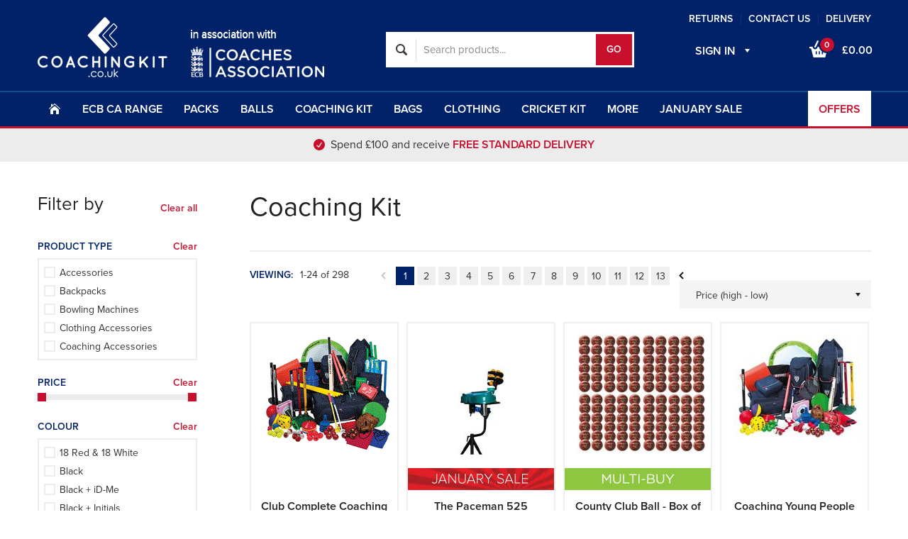

--- FILE ---
content_type: text/html; charset=utf-8
request_url: https://www.coachingkit.co.uk/products/coaching-kit/
body_size: 37516
content:
<!DOCTYPE html><html xmlns="http://www.w3.org/1999/xhtml"><head><meta http-equiv="Content-Type" content="text/html; charset=utf-8" /><title>Coaching</title><link rel="icon" type="image/ico" href="/Assets/FearnleyCricket/Images/favicon-ck.ico" /><link rel="stylesheet" media="all" href="/Assets/FearnleyCricket/Css/StyleSheet.0.8.css?v=1.5" type="text/css" /><link rel="stylesheet" type="text/css" href="//cdn.jsdelivr.net/npm/slick-carousel@1.8.1/slick/slick.css" /><link rel="stylesheet" type="text/css" href="//cdn.jsdelivr.net/npm/slick-carousel@1.8.1/slick/slick-theme.css" /><link rel="stylesheet" media="all" href="/Assets/FearnleyCricket/Css/StyleSheet.CoachingKit.0.3.css" type="text/css"/><script type="text/javascript" src="/Assets/FearnleyCricket/Scripts/jquery-1.9.1.min.js"></script><script type="text/javascript" src="/Assets/FearnleyCricket/Scripts/jquery.newsletter.js?v=0.4"></script><script type="text/javascript" src="/Assets/FearnleyCricket/Scripts/jquery.matchHeight.js"></script><script type="text/javascript" src="/Assets/FearnleyCricket/Scripts/slick.1.8.1.js"></script><script type="text/javascript" src="/Assets/FearnleyCricket/Scripts/jquery.main.0.5.js?v=0.1"></script><script type="text/javascript" src="//use.typekit.net/qxe7cjd.js"></script><script type="text/javascript">	    try { Typekit.load(); } catch (e) { }</script><meta name="viewport" content="width=device-width, initial-scale=1.0, user-scalable=no " /><!--Kendo--><link rel="stylesheet" href="https://kendo.cdn.telerik.com/2017.2.621/styles/kendo.common.min.css" /><script src="https://kendo.cdn.telerik.com/2017.2.621/js/kendo.all.min.js" integrity="sha384-LXYWdumVvjaCSbwTQoFTa6gSmqTJtZar8NN08BldRHA2xziIdlLUEu4jcQXfS2OC" crossorigin="anonymous"></script><script src="https://kendo.cdn.telerik.com/2017.2.621/js/cultures/kendo.culture.en-GB.min.js"></script><!--[if IE 8]><script type="text/javascript" src="/Assets/FearnleyCricket/Scripts/media.js"></script><![endif]--><script type="text/javascript" src="/Assets/FearnleyCricket/Scripts/jquery.noUIslider.js"></script><script type="text/javascript">$(document).ready(function () {var filters = new Array();jcf.customForms.replaceAll();//  init the sorting and pagersdoSort();doPagers();getProducts();$(".search-box input.submit-search").on("click", function (e) {e.preventDefault();doSearch();});$('search-box input.search-products').keypress(function (e) {if (e.which == 13) {e.preventDefault();doSearch();}});var refineTimeout = null;//  see if there is html to replace the product list state (likely use of back button)if ($(".product-list-html input").val() != "") {$("#product-list").html($(".product-list-html input").val());};//  get products on change of check box filter option$(".refine-option-container .chk-area, .refine-option-container label").on("click", function () {if (refineTimeout != null) clearTimeout(refineTimeout);$(".product-list-current-page input").val(1);refineTimeout = setTimeout(function () {getProducts();}, 50);});//  handle clear all filters$(".refine-option-container .clear.all").on("click", function () {$(".refine-option-container").find("input:checked").prop("checked", false);$(".product-list-current-page input").val(1);getProducts();});//  handle individual filter clearance$(".refine-option-container .clear").on("click", function () {$(this).closest(".refine-option-container").find("input:checked").prop("checked", false);$(".product-list-current-page input").val(1);getProducts();});//  create the price range slider  var minPrice = Math.floor($(".product-list-minimum-price input").val()),maxPrice = Math.floor($(".product-list-maximum-price input").val());var noUiSlideroptions = {range: {min: minPrice,max: maxPrice},start: [minPrice, maxPrice],step: 2}//  bind the price range slidervar priceSlider = $(".refine-price-slider");priceSlider.noUiSlider(noUiSlideroptions);setTheme();priceSlider.on("slide", function () {var values = $(this).val();$(this).next('span').text("£" + Math.floor(values[0]) + " - " + "£" + Math.floor(values[1]));$(".product-list-minimum-price input").val(Math.floor(values[0]));$(".product-list-maximum-price input").val(Math.floor(values[1]));$(".product-list-current-page input").val(1);clearTimeout(refineTimeout);refineTimeout = setTimeout(function () {getProducts();}, 500)})//  reset the price range slider            $(".clear-price").on("click", function () {priceSlider.noUiSlider({start: [minPrice, maxPrice]}, true);$(".product-list-minimum-price input").val(minPrice);$(".product-list-maximum-price input").val(maxPrice);$(".refine-price-slider").next("span").text("£" + minPrice + " - " + "£" + maxPrice)$(".product-list-current-page input").val(1);getProducts();});$(".read-more").on("click", function (e) {e.preventDefault();$(".short-body").fadeToggle(function () {}, function () {$(".full-body").fadeToggle();});});$(".read-less").on("click", function (e) {e.preventDefault();$(".full-body").fadeToggle(function () {}, function () {$(".short-body").fadeToggle();});});});function doSearch() {window.location = "/search/?q=" + $(".search-products").val();}function setTheme() {//  set theme where inline styles aren't possiblevar $color = $('.category-branding-colour input').val()if ($color != "") {//  item hover over border colorvar $item;$('.item').hover(function () {$item = $(this)$item.css({ 'border-color': $color })}, function () {$item.css({ 'border-color': '#f0efef' })})//  price slider colours$('#sidebar .noUi-origin div').css({ 'background': $color })}}function getProducts() {$("#product-list").addClass("loading");filters = new Array();var refine = {categoryId: $(".product-list-category-id input").val(),categoryColour : $(".category-branding-colour input").val(),Colour: [],domainId: $(".product-list-domain-id input").val(),enableCaching: $(".product-list-enable-caching input").val(),Gender: [],minPrice: $(".product-list-minimum-price input").val(),maxPrice: $(".product-list-maximum-price input").val(),page: $(".product-list-current-page input").val(),ProductBrand: [],ProductType: [],ProductRange: [],query: $(".product-list-query input").val(),Size: [],sort: $(".product-list-sort input").val(),sortDirection: $(".product-list-sort-direction input").val()}//  get selected brand filters$(".refine-by-product-brand input:checked").each(function () {refine.ProductBrand.push({value: $(this).parent("span").data("value")});});//  get selected type filters$(".refine-by-product-type input:checked").each(function () {refine.ProductType.push({value: $(this).parent("span").data("value")});});//  get selected range filters$(".refine-by-product-range input:checked").each(function () {refine.ProductRange.push({value: $(this).parent("span").data("value")});});//  get selected colour filters$(".refine-by-colour input:checked").each(function () {refine.Colour.push({value: $(this).parent("span").data("value")});});//  get selected size filters$(".refine-by-size input:checked").each(function () {refine.Size.push({value: $(this).parent("span").data("value")});});//  get selected size filters$(".refine-by-gender input:checked").each(function () {refine.Gender.push({value: $(this).parent("span").data("value")});});                       history.replaceState(refine, document.title, window.location.protocol + '//' + window.location.host + window.location.pathname + '?' + "page="+ refine.page);//  reload the product list, passing the refine options$("#product-list").load("/Assets/FearnleyCricket/Services/ProductList.aspx #ajax",{ refine: refine}, function () {$("#product-list").removeClass("loading");//  re-enable the sorting and pagingdoSort();doPagers();//  replace custom formsjcf.customForms.replaceAll();//  set sort values correctly$(".order-by").val($(".product-list-sort input").val() + " " + $(".product-list-sort-direction input").val());//  add a visible tag for any selected filters$("#sidebar .tags").html("");$(".refine-option-container input:checked").each(function () {var $filterOption = $(this).closest("span"),filterId = $filterOption.data("filter-id"),value = $filterOption.data("value");$("#sidebar .tags").append("<span><span class=\"text\">" + value + "</span><a href=\"javascript:void(0);\" class=\"remove\" data-filter-id=\"" + filterId + "\"></a></span>");});//  handle the removal of tags$("#sidebar .tags a.remove").on("click", function () {var filterId = $(this).data("filter-id");$(".refine-option-container").each(function () {$(this).find("[data-filter-id='" + filterId + "']").find("input").prop("checked", false);});getProducts();});setTheme();setTimeout(matchHeight(), 3000);function matchHeight() {$('.mh-cat').matchHeight();}});}function doPagers() {$(".page").on("click", function () {$(".product-list-current-page input").val($(this).data("page"));getProducts();var offset = $("#header").offset();$("html,body").animate({scrollTop: offset.top,scrollLeft: offset.left});});}function doSort() {$(".order-by").val($(".product-list-sort input").val() + " " + $(".product-list-sort-direction input").val());$(".order-by").on("change", function () {switch ($(this).val()) {case "FromPriceIncTax ASC":$(".product-list-sort input").val("FromPriceIncTax");$(".product-list-sort-direction input").val("ASC");break;case "FromPriceIncTax DESC":$(".product-list-sort input").val("FromPriceIncTax");$(".product-list-sort-direction input").val("DESC");break;case "Relevancy DESC":$(".product-list-sort input").val("Relevancy");$(".product-list-sort-direction input").val("DESC");break;default:$(".product-list-sort input").val("Product_Name");$(".product-list-sort-direction input").val("ASC");}getProducts();});}</script><script type="text/javascript">$(document).ready(function () {$(".search-box input.submit-search").on("click", function (e) {e.preventDefault();doSearch();});$('search-box input.search-products').keypress(function (e) {if (e.which == 13) {e.preventDefault();doSearch();}});// sign in$(".sign-in-page").on("click", function () {var $form = $(this).closest(".sign-in-form");if (validSignIn($(this))) {doSignIn($form.find(".ac-signin-email").val(), $form.find(".ac-signin-password").val(), $form.find(".sign-in-redirect input").val());}});//$(".signout").on("click", function (e) {//    e.preventDefault();//    $.post("/Assets/FearnleyCricket/Services/SignOut.aspx", {//    }, function () {//        window.location = "/"//    });//})// sign in (ENTER)$(".ac-signin-password").keypress(function (e) {if (e.which == 13) {e.preventDefault();var $form = $(this).closest(".sign-in-form");if (validSignIn($form.find(".sign-in-page"))) {doSignIn($form.find(".ac-signin-email").val(), $form.find(".ac-signin-password").val(), $form.find(".sign-in-redirect input").val());}}});// send password email$('.send-password-reminder-form').click(function () {var $form = $(this).closest(".forgotten");$.post("/Assets/FearnleyCricket/Services/AccountForgottenPassword.aspx", {DomainID: $(".domain-id input").val(),EmailReset: $form.find(".forgotten-password").val()}, function (data) {if (data == "OK") {$form.find('.password-reminder-form').hide();$form.find(".forgotten-message").html("<span class=\"message\">A password reset email has been sent.</span>");} else if (data == "Not OK") {$form.find('.password-reminder-form').hide();$form.find(".forgotten-message").html("<span class=\"error\">If email is registered, you will get a reset link.</span>");}});});$(".mailing-submit").click(function () {if (validMailing()) {var data = {"email_address": $(".join-form").find(".mailing-email").val(),"status": "subscribed","merge_fields": {"EMAIL": $(".join-form").find(".mailing-email").val(),"FNAME": '',"LNAME": '',"MMERGE22": '',"MMERGE15": "Account"}};var emailAddress = $(".join-form").find(".mailing-email").val()$.ajax({url: "/Assets/FearnleyCricket/Services/Mailchimpv3.aspx",data: {host: $("span.host input").val(),mailchimp: JSON.stringify(data)},success: function (result, status, xhr) {console.log(result);$scope = $(".join-form .row");var customerData = {email: emailAddress,name: ''};if (result == "True") {emailDiscount($scope, customerData);}if (result == true) {emailDiscount($scope, customerData);}if (result == "False") {newsLetterResponse("AlreadySignedUp", $scope);}},error: function (xhr, status, error) {newsLetterResponse("Error", $scope);}});//$.post("/Assets/FearnleyCricket/Services/MailChimp.aspx", {//    Email: $(".join-form").find(".mailing-email").val(),//    Source: "Newsletter",//    host: $("span.host input").val()//}, function (response) {//    if (data = "OK") {//        $(".join-form .row").html("<div class=\"message\"><span class=\"message\">Email address added</span></div>");//    }//    if (response == "True") {//        $(".join-form .row").html("<div class\"message\"><span class=\"message\">Thank you for joining our mailing list.</span></div>")//    } else {//        $(".join-form .row").html("<div class\"message error\"><span class=\"error\">Sorry but it seems like you have already joined our mailing list.</span></div>")//    }//});}});});function getUrlVars() {var vars = [], hash;var hashes = window.location.href.slice(window.location.href.indexOf('?') + 1).split('&');for (var i = 0; i < hashes.length; i++) {hash = hashes[i].split('=');vars.push(hash[0]);vars[hash[0]] = hash[1];}return vars;}function doSearch() {window.location = "/search/?q=" + $(".search-products").val();}function validMailing() {var valid = true;var validEmail = true;$(".join-form .row").removeClass("error");if (!validEmailAddress($(".join-form").find(".mailing-email").val())) {$(".join-form .row").addClass("error");validEmail = false;}return validEmail;}function validSignIn(form) {var valid = true;var validEmail = true;var $form = form.closest(".sign-in-form") ;$form.find(".signin-message").html("");$form.find(".error").removeClass("error");if (valid) {$form.find(".required").each(function () {var $required = $(this);if ($required.val() == "") {$required.closest(".row").addClass("error");valid = false;}});if (!valid) {$form.find(".signin-message").html("<span class=\"error\">Please complete all required fields!</span>");} else if (!validEmail) {$form.find(".signin-message").html("<span class=\"error\">Please enter a valid email address!</span>");valid = false;}}return valid;}function validEmailAddress(input) {var re = /^(([^<>()[\]\\.,;:\s@\"]+(\.[^<>()[\]\\.,;:\s@\"]+)*)|(\".+\"))@((\[[0-9]{1,3}\.[0-9]{1,3}\.[0-9]{1,3}\.[0-9]{1,3}\])|(([a-zA-Z\-0-9]+\.)+[a-zA-Z]{2,}))$/;return re.test(input);}</script><script>(function(i,s,o,g,r,a,m){i['GoogleAnalyticsObject']=r;i[r]=i[r]||function(){ (i[r].q=i[r].q||[]).push(arguments)},i[r].l=1*new Date();a=s.createElement(o), m=s.getElementsByTagName(o)[0];a.async=1;a.src=g;m.parentNode.insertBefore(a,m) })(window,document,'script','https://www.google-analytics.com/analytics.js','ga');ga('create', 'UA-130420315-1', 'auto'); ga('send', 'pageview'); </script></head><body><form method="post" action="./" id="ctl01"><div class="aspNetHidden"><input type="hidden" name="__EVENTTARGET" id="__EVENTTARGET" value="" /><input type="hidden" name="__EVENTARGUMENT" id="__EVENTARGUMENT" value="" /></div><script type="text/javascript">
//<![CDATA[
var theForm = document.forms['ctl01'];
if (!theForm) {theForm = document.ctl01;
}
function __doPostBack(eventTarget, eventArgument) {if (!theForm.onsubmit || (theForm.onsubmit() != false)) {theForm.__EVENTTARGET.value = eventTarget;theForm.__EVENTARGUMENT.value = eventArgument;theForm.submit();}
}
//]]></script><span class="host"><input type="hidden" name="ctl00$hidHost" id="hidHost" value="www.coachingkit.co.uk" /></span><div id="divHidePopUp"><div class="overlay"></div><div id="popup" class="popup-signup-wrapper"><div id="divPopupDomain" class="popup-signup-holder newsletter__container domain-fearnley"><div class="popup-signup"><div class="pop-site-center-block"><div class="top"><a href="javascript:void(0);" class="popup-signup-close popup-signup-close-btn"></a><span class="title">Newsletter Signup</span></div><div class="bottom"><span class="info"><span style="font-weight: 800; font-size: 24px;">Receive £5 Voucher</span> <br />when you sign-up to our newsletter<br /><span style="font-size:14px;">subject to £50 minimum order spend.</span></span><div class="input-holder"><input placeholder="Name" data-name="Name" class="newsletter__input--name validation" /></div><div class="input-holder"><input placeholder="Email" data-name="Email" class="newsletter__input--email validation" /></div><div class="input-holder newsletter__select--type"><select data-name="Interest" class="required"><option value="" disabled="disabled" selected="selected">Please select</option><option value="Cricketer">Cricketer</option><option value="Parent">Parent</option><option value="Cricket Fan">Cricket Fan</option><option value="Umpire">Umpire</option><option value="Scorer">Scorer</option><option value="Cricket Coach">Cricket Coach</option><option value="Cricket Club Official">Cricket Club Official</option><option value="Ex-Player">Ex-Player</option><option value="Ex-Officia">Ex-Official</option><option value="Player & Coach">Player & Coach</option><option value="Player & Club Official">Player & Club Official</option><option value="Umpire & Scorer, Coach">Umpire & Scorer, Coach</option><option value="Player">Player</option><option value="Coach & Umpire">Coach & Umpire </option><option value="Other">Other</option></select></div><div class="button-holder"><a href="javascript:void(0);" class="btn-send newsletter__button--send">Subscribe </a></div><span class="t-c">By subscribing to this newsletter you agree to Duncan Fearnley Cricket Sales Ltd’s <a target="_blank" href="/company/privacy-policy.html">Privacy Policy</a> and <a target="_blank" href="/company/terms.html">Terms & Conditions</a></span><div class="hidden-closer" style="display:none;"><a href="javascript:void(0);" class="popup-signup-close popup-signup-close-btn"></a></div></div></div></div></div></div></div><span class="domain-id"><input type="hidden" name="ctl00$hidDomainID" id="hidDomainID" value="4" /></span><div id="wrapper"><div id="header"><div class="header-holder"><div class="mobile-nav"><a href="#" class="open"></a><div class="hold"><span><ul><li><a href="/" target=""><span>Home</span></a></li><li><a href="/january-sale/" target=""><span>January Sale</span></a></li><li><a href="/products/ecbca-official-clothing/" target=""><span>ECB CA Range</span></a></li><li><a href="/products/packs/" target="_self"><span>Packs</span></a></li><li><a href="/products/cricket-balls/" target=""><span>Balls</span></a></li><li><a href="/products/coaching-kit/" target="_self" class="active"><span>Coaching Kit</span></a><ul><li><a href="	/products/coaching-kit/coaching-packs/" target="_self"><span>Coaching Packs</span></a></li><li><a href="	/products/coaching-kit/coaching-equipment/" target="_self"><span>Coaching Equipment</span></a></li><li><a href="/products/coaching-kit/coaching-holdalls/" target="_self"><span>Coaching Holdalls</span></a></li><li><a href="/products/coaching-kit/cricket-balls/" target="_self"><span>Balls</span></a></li><li><a href="/products/coaching-kit/coaching-accessories/" target="_self"><span>Coaching Accessories</span></a></li><li><a href="/products/coaching-kit/flexi-stumps/" target="_self"><span>Flexi-Stumps</span></a></li><li><a href="/products/coaching-kit/kwik-flexi-cricket-sets" target="_self"><span>Kwik Cricket</span></a></li><li><a href="/products/coaching-kit/bowling-machines/" target="_self"><span>Bowling Machines</span></a></li><li><a href="/products/coaching-kit/co-ordinated-products/" target="_self"><span>Co-ordinated Products</span></a></li><li><a href="/products/coaching-kit/fast-products/" target="_self"><span>Fast Products</span></a></li><li><a href="/products/coaching-kit/strong-balanced-products/" target="_self"><span>Strong & Balanced products</span></a></li><li><a href="/products/coaching-kit/fusion-products/" target=""><span>Fusion Products</span></a></li><li><a href="/products/coaching-kit/medical-supplies/" target=""><span>Medical Supplies</span></a></li><li><a href="/products/coaching-kit/batting-bowling-nets/" target=""><span>Batting/Bowling Nets</span></a></li></ul></li><li><a href="/products/cricket-kit/" target="_self"><span>Cricket Kit</span></a><ul><li><a href="/products/cricket-kit/cricket-bats" target="_self"><span>Cricket Bats</span></a></li><li><a href="/products/cricket-kit/batting-gloves-pads/" target="_self"><span>Gloves & Pads</span></a></li><li><a href="/products/cricket-kit/body-guards-helmets/" target="_self"><span>Helmets & Body Guards</span></a></li><li><a href="/products/cricket-kit/holdalls/" target="_self"><span>Holdalls</span></a></li><li><a href="/products/cricket-kit/wicket-keeping/" target="_self"><span>Wicket Keeping</span></a></li><li><a href="/products/cricket-kit/accessories/" target="_self"><span>Accessories</span></a></li><li><a href="/products/cricket-kit/bundles/" target="_self"><span>Bundles</span></a></li></ul></li><li><a href="/products/ltad-products/" target="_self"><span>LTAD Products</span></a><ul><li><a href="/products/ltad-products/co-ordinated-products/" target="_self"><span>Co-ordinated Products</span></a></li><li><a href="/products/ltad-products/fast-products/" target="_self"><span>Fast Products</span></a></li><li><a href="/products/ltad-products/strong-balanced-products/" target="_self"><span>Strong & Balanced Products</span></a></li></ul></li><li><a href="/products/cricket-sets/" target="_self"><span>Cricket Sets</span></a></li><li><a href="/products/coaching-kit/coaching-holdalls/" target="_self"><span>Holdalls</span></a></li><li><a href="/products/more/footwear/" target="_self"><span>Footwear</span></a></li><li><a href="/products/clothing/" target=""><span>Clothing</span></a></li><li><a href="/products/ground/" target="_self"><span>Ground</span></a><ul><li><a href="/products/ground/accessories/" target="_self"><span>Accessories</span></a></li><li><a href="/products/ground/nets/" target="_self"><span>Nets</span></a></li><li><a href="/products/ground/scoreboards/" target="_self"><span>Scoreboards</span></a><ul><li><a href="/products/ground/stumps/" target="_self"><span>Stumps</span></a></li></ul></li></ul></li><li><a href="/other-sports/" target=""><span>Other Sports</span></a></li><li><a href="/products/more/" target="_self"><span>More</span></a><ul><li><a href="/sale" target="_self"><span>Sale</span></a></li><li><a href="/products/more/accessories/" target="_self"><span>Accessories</span></a></li><li><a href="/products/more/cricket-bat-repairs.html" target="_self"><span>Cricket Bat Repairs</span></a></li><li><a href="/products/more/sunglasses/" target="_self"><span>Sunglasses</span></a></li><li><a href="/products/more/vouchers/" target="_self"><span>Vouchers</span></a></li></ul></li><li><a href="/products/offers/" target="_self"><span>Offers</span></a></li><li><a href="/my-account/" target=""><span>My Account</span></a></li><li><a href="/company/contact-us.html" target=""><span>Contact Us</span></a></li><li><a href="/company/returns-policy.html" target=""><span>Returns Policy</span></a></li><li><a href="/products/more/sponsorship.html" target=""><span>Sponsorship</span></a></li><li><a href="/products/competitions.html" target=""><span>Competitions</span></a></li><li><a href="/offers/" target=""><span>Offers</span></a></li></ul></span><div class="close"></div></div></div><div class="header-frame"><div class="block"><div class="row"><span><ul class="links-list"><li><a href="/company/returns-policy.html" target=""><span>Returns</span></a></li><li><a href="/company/contact-us.html" target=""><span>Contact Us</span></a></li><li><a href="/company/delivery-rates.html" target=""><span>Delivery</span></a></li></ul></span></div><div class="row"><div id="pnlAccount" class="account-box noaccount"><a href="/my-account/" class="link">Sign in</a><div class="slide"><div class="box sign sign-in-form"><span class="sign-in-redirect"><input type="hidden" name="ctl00$hidRedirect" id="hidRedirect" value="/products/coaching-kit/" /></span> <fieldset><h3>Existing Customer?</h3><div class="signin-message"></div><div class="row"><label>Email Address</label><input name="ctl00$txtEmail" id="txtEmail" class="ac-signin-email required required-email" type="text" /></div><div class="row"><a href="#" class="forgot">Forgot your password?</a><label>Password</label><input name="ctl00$txtPassword" id="txtPassword" class="ac-signin-password required" type="password" /></div><div class="row"><a href="javascript:void(0);" type="submit" class="sign-in-page">Sign In</a></div><div class="row"><span class="new">New customer? <a href="/my-account/register.html">Create an account</a></span></div></fieldset></div><div class="box forgotten"><a href="#" class="back">back</a><h3>Forgot your password?</h3><div class="forgotten-message"></div><div class="row"><label>Email Address</label><input name="ctl00$txtForgottenEmail" id="txtForgottenEmail" class="forgotten-password" type="text" /></div><div class="row"><a href="javascript:void(0);" type="submit" class="send-password-reminder-form">Send Reminder</a></div></div></div><div class="slide2"><div class="box customer"><h3>Hi, </h3><ul class="links-list"><li><a href="/my-account/">Manage Account</a></li><li><a href="/my-account/">Order History</a></li><li class="signout"><a id="lnkLogOut" href="javascript:__doPostBack(&#39;ctl00$lnkLogOut&#39;,&#39;&#39;)">Sign Out</a></li></ul></div></div></div><div class="cart"><a href="/basket/" class="cart-link"><span class="numb">0</span>£0.00</a><div class="slide"><div class="mini-basket"><div id="mini-basket"><div id="mini-basket-message"></div><div class="bag-contents"><div id="pnlBag"><div class="bx-wrapper" ><div class="bx-viewport" ><ul class="mini-basket-products"></ul><div id="ctrlMiniBasket_pnlEmpty"><p>There are no items in your basket.</p></div></div></div></div></div></div></div></div></div></div></div><div class="logo"><a id="lnkLogo" href="/"><img src="/Assets/FearnleyCricket/Images/coachingkit-logo.png" alt="Coaching Kit Home" /></a><a id="lnkCoachingKit_SecondLogo" href="https://www.ecb.co.uk/be-involved/coaching/ecb-coaches-association/" target="_blank"><img src="/Assets/FearnleyCricket/Images/coachingkit-ca-logo.png" alt="Coaching Kit Home" /></a></div><div class="search-box"><a href="#" class="open">open</a><div class="slider"><div id="pnlSearch"><input type="text" class="search-products" value="Search products..."/><input type="submit" class="submit-search" value="go"/></div></div></div></div></div><div class="nav-holder"><span><ul class="nav"><li class="home"><a href="/" target=""><span>Home</span></a></li><li><a href="/products/ecbca-official-clothing/" target="_self"><span>ECB CA Range</span></a><ul><li><a href="/products/ecbca-official-clothing/core-range/" target=""><span>Core Range</span></a></li><li><a href="/products/ecbca-official-clothing/headwear-clothing-accessories/" target=""><span>Headwear & Clothing Accessories</span></a></li><li><a href="/products/ecbca-official-clothing/holdalls-accessories/" target=""><span>Holdalls & Accessories</span></a></li><li><a href="/products/ecbca-official-clothing/training-range/" target=""><span>Training Range</span></a></li><li><a href="/products/ecbca-official-clothing/christmas-clothing/" target=""><span>Christmas Clothing</span></a></li></ul></li><li><a href="/products/packs/" target="_self"><span>Packs</span></a></li><li><a href="/products/cricket-balls/" target=""><span>Balls</span></a></li><li><a href="/products/coaching-kit/" target="_self" class="active"><span>Coaching Kit</span></a><ul><li><a href="/products/coaching-kit/batting-bowling-nets/" target=""><span>Batting/Bowling Nets</span></a></li><li><a href="/products/coaching-kit/bowling-machines/" target=""><span>Bowling Machines</span></a></li><li><a href="/products/coaching-kit/coaching-accessories/" target=""><span>Coaching Accessories</span></a></li><li><a href="/products/coaching-kit/coaching-equipment/" target=""><span>Coaching Equipment</span></a></li><li><a href="/products/coaching-kit/coaching-holdalls/" target=""><span>Coaching Holdalls</span></a></li><li><a href="/products/coaching-kit/coaching-packs/" target=""><span>Coaching Packs</span></a></li><li><a href="/products/coaching-kit/co-ordinated-products/" target=""><span>Co-ordinated Products</span></a></li><li><a href="/products/coaching-kit/cricket-balls/" target=""><span>Cricket Balls</span></a></li><li><a href="/products/coaching-kit/fast-products/" target=""><span>Fast Products</span></a></li><li><a href="/products/coaching-kit/flexi-stumps/" target=""><span>Flexi-Stumps</span></a></li><li><a href="/products/coaching-kit/fusion-products/" target=""><span>Fusion Products</span></a></li><li><a href="/products/coaching-kit/kwik-flexi-cricket-sets/" target=""><span>Kwik/Flexi Cricket Sets</span></a></li><li><a href="/products/ltad-products/" target=""><span>LTAD Products</span></a></li><li><a href="/products/coaching-kit/strong-balanced-products/" target=""><span>Strong & Balanced Products</span></a></li><li><a href="/products/coaching-kit/medical-supplies/" target=""><span>Medical Supplies</span></a></li></ul></li><li class="terms"><a href="/products/coaching-kit/coaching-holdalls/" target="_self"><span>Bags</span></a></li><li><a href="/products/clothing/" target="_self"><span>Clothing</span></a><ul><li><a href="/products/clothing/match-wear/" target=""><span>Match Wear</span></a></li><li><a href="/products/clothing/training-wear/" target=""><span>Training Wear</span></a></li><li><a href="/products/clothing/underwear/" target=""><span>Underwear</span></a></li></ul></li><li><a href="/products/cricket-kit/" target=""><span>Cricket Kit</span></a></li><li><a href="/products/more/" target="_self"><span>More</span></a><ul><li><a href="/products/more/accessories/" target=""><span>Accessories</span></a></li><li><a href="/other-sports/" target="_self"><span>Other Sports</span></a></li><li><a href="/products/competitions.html?ftUrlPreviewMode=true" target="_self"><span>Competitions</span></a></li><li><a href="/products/more/cricket-bat-repairs.html" target=""><span>Cricket Bat Repairs</span></a></li><li><a href="/products/cricket-kit/" target="_self"><span>Cricket Kit</span></a></li><li><a href="/products/more/footwear/" target="_self"><span>Footwear</span></a></li><li><a href="/products/ground/" target=""><span>Ground</span></a></li><li><a href="/homeandgarden/" target="_self"><span>Home & Garden</span></a></li><li><a href="/products/more/sponsorship.html" target=""><span>Sponsorship</span></a></li><li><a href="/products/more/sunglasses/" target=""><span>Sunglasses</span></a></li><li><a href="/products/more/vouchers/" target=""><span>Vouchers</span></a></li><li><a href="/products/special-offers/" target=""><span>Special Offers</span></a></li></ul></li><li class="sale"><a href="/products/offers/" target="_self"><span>Offers</span></a></li><li><a href="/january-sale/" target=""><span>January Sale</span></a></li></ul></span></div><div id="pnlNotification" class="delivery-area"><span>Spend £100 and receive <span class="code">FREE Standard Delivery</span></span></div></div><div id="main"><div id="content"><div class="header"><h1>Coaching Kit</h1></div><span class="category-branding-colour"><input type="hidden" name="ctl00$cntContent$hidCategoryColour" id="cntContent_hidCategoryColour" /></span><span class="product-list-domain-id"><input type="hidden" name="ctl00$cntContent$hidDomainID" id="cntContent_hidDomainID" value="4" /></span><span class="product-list-query"><input type="hidden" name="ctl00$cntContent$hidQuery" id="cntContent_hidQuery" /></span><span class="product-list-category-id"><input type="hidden" name="ctl00$cntContent$hidCategoryID" id="cntContent_hidCategoryID" value="13146" /></span><span class="product-list-sort"><input type="hidden" name="ctl00$cntContent$hidSort" id="cntContent_hidSort" value="FromPriceIncTax" /></span><span class="product-list-sort-direction"><input type="hidden" name="ctl00$cntContent$hidSortDirection" id="cntContent_hidSortDirection" value="DESC" /></span><span class="product-list-html"><input type="hidden" value="" /></span><span class="product-list-minimum-price"><input type="hidden" name="ctl00$cntContent$hidMinimumPrice" id="cntContent_hidMinimumPrice" value="0" /></span><span class="product-list-maximum-price"><input type="hidden" name="ctl00$cntContent$hidMaximumPrice" id="cntContent_hidMaximumPrice" value="1899" /></span><span class="product-list-current-page"><input type="hidden" name="ctl00$cntContent$hidCurrentPage" id="cntContent_hidCurrentPage" value="1" /></span><span class="product-list-enable-caching"><input type="hidden" name="ctl00$cntContent$hidEnableCaching" id="cntContent_hidEnableCaching" value="True" /></span><div id="product-list"><div id="cntContent_ctrlProductList_pnlProductList"><span class="current-page"><input type="hidden" name="ctl00$cntContent$ctrlProductList$hidCurrentPage" id="cntContent_ctrlProductList_hidCurrentPage" /></span><div class="controls"><div class="results"><span class="label">Viewing:</span> <span>-23-0 of 310</span></div><div class="paging-holder"><ul class="paging"><li id="cntContent_ctrlProductList_ctrlTopPager_liPrevious"><a id="cntContent_ctrlProductList_ctrlTopPager_lnkPrevious" class="prev disable">prev</a></li><li><a id="cntContent_ctrlProductList_ctrlTopPager_rptPaging_lnkPage_0" class="page" data-page="1" href="javascript:void(0);">1</a></li><li><a id="cntContent_ctrlProductList_ctrlTopPager_rptPaging_lnkPage_1" class="page" data-page="2" href="javascript:void(0);">2</a></li><li><a id="cntContent_ctrlProductList_ctrlTopPager_rptPaging_lnkPage_2" class="page" data-page="3" href="javascript:void(0);">3</a></li><li><a id="cntContent_ctrlProductList_ctrlTopPager_rptPaging_lnkPage_3" class="page" data-page="4" href="javascript:void(0);">4</a></li><li><a id="cntContent_ctrlProductList_ctrlTopPager_rptPaging_lnkPage_4" class="page" data-page="5" href="javascript:void(0);">5</a></li><li><a id="cntContent_ctrlProductList_ctrlTopPager_rptPaging_lnkPage_5" class="page" data-page="6" href="javascript:void(0);">6</a></li><li><a id="cntContent_ctrlProductList_ctrlTopPager_rptPaging_lnkPage_6" class="page" data-page="7" href="javascript:void(0);">7</a></li><li><a id="cntContent_ctrlProductList_ctrlTopPager_rptPaging_lnkPage_7" class="page" data-page="8" href="javascript:void(0);">8</a></li><li><a id="cntContent_ctrlProductList_ctrlTopPager_rptPaging_lnkPage_8" class="page" data-page="9" href="javascript:void(0);">9</a></li><li><a id="cntContent_ctrlProductList_ctrlTopPager_rptPaging_lnkPage_9" class="page" data-page="10" href="javascript:void(0);">10</a></li><li><a id="cntContent_ctrlProductList_ctrlTopPager_rptPaging_lnkPage_10" class="page" data-page="11" href="javascript:void(0);">11</a></li><li><a id="cntContent_ctrlProductList_ctrlTopPager_rptPaging_lnkPage_11" class="page" data-page="12" href="javascript:void(0);">12</a></li><li><a id="cntContent_ctrlProductList_ctrlTopPager_rptPaging_lnkPage_12" class="page" data-page="13" href="javascript:void(0);">13</a></li><li id="cntContent_ctrlProductList_ctrlTopPager_liNext"><a id="cntContent_ctrlProductList_ctrlTopPager_lnkNext" class="next page" data-page="1">next</a></li></ul></div><span class="found">310 products found</span><div class="sort-by"><select name="ctl00$cntContent$ctrlProductList$ctrlTopPager$dropOrderby" id="cntContent_ctrlProductList_ctrlTopPager_dropOrderby" class="order-by"><option value="FromPriceIncTax DESC">Price (high - low)</option><option value="FromPriceIncTax ASC">Price (low - high)</option><option value="Product_Name ASC">Name</option></select></div></div><div class="products-list"><div class="item mh-cat"><div class="image"><a id="cntContent_ctrlProductList_rptProducts_lnkImage_0" href="/listings/2382-club-complete-coaching-pack.html"><img id="cntContent_ctrlProductList_rptProducts_imgProduct_0" src="/Assets/User/324-club-complete-coaching-pack_170_180.gif" /></a></div><div class="promo-holder"><span class="sale">&nbsp;</span></div><div class="details"><h4><a id="cntContent_ctrlProductList_rptProducts_lnkProduct_Heading_0" href="/listings/2382-club-complete-coaching-pack.html">Club Complete Coaching Pack</a></h4><p>&nbsp;</p><span id="cntContent_ctrlProductList_rptProducts_spanPrice_0" class="price"><span class="rrp">RRP &pound;<span><span class="top-from">from</span>2935</span></span><span class="from-price discounted"><span>Now</span> &pound;<span><span class="top-from">from</span>1899</span></span></span></div><div class="category-saving">Save &pound;<span>1036</span></div></div><div class="item mh-cat"><div class="image"><a id="cntContent_ctrlProductList_rptProducts_lnkImage_1" href="/listings/100774-525-express-bundle-4.html"><img id="cntContent_ctrlProductList_rptProducts_imgProduct_1" src="/Assets/User/12211-525-bundle-4_170_180.jpg" /></a></div><div class="promo-holder"><span class="sale"  style="background: url('/Assets/User/8158-Category-Template--NEW-CK.jpg') no-repeat center center">&nbsp;</span></div><div class="details"><h4><a id="cntContent_ctrlProductList_rptProducts_lnkProduct_Heading_1" href="/listings/100774-525-express-bundle-4.html">525 Express Bundle 4</a></h4><p>&nbsp;</p><span id="cntContent_ctrlProductList_rptProducts_spanPrice_1" class="price"><span class="rrp">RRP &pound;<span><span class="top-from">from</span>2234</span></span><span class="from-price discounted"><span>Now</span> &pound;<span><span class="top-from">from</span>1759</span></span></span></div><div class="category-saving">Save &pound;<span>475</span></div></div><div class="item mh-cat"><div class="image"><a id="cntContent_ctrlProductList_rptProducts_lnkImage_2" href="/listings/100773-525-express-bundle-3.html"><img id="cntContent_ctrlProductList_rptProducts_imgProduct_2" src="/Assets/User/12210-525-express-bundle-3_170_180.jpg" /></a></div><div class="promo-holder"><span class="sale"  style="background: url('/Assets/User/8158-Category-Template--NEW-CK.jpg') no-repeat center center">&nbsp;</span></div><div class="details"><h4><a id="cntContent_ctrlProductList_rptProducts_lnkProduct_Heading_2" href="/listings/100773-525-express-bundle-3.html">525 Express Bundle 3</a></h4><p>&nbsp;</p><span id="cntContent_ctrlProductList_rptProducts_spanPrice_2" class="price"><span class="rrp">RRP &pound;<span><span class="top-from">from</span>2156</span></span><span class="from-price discounted"><span>Now</span> &pound;<span><span class="top-from">from</span>1699</span></span></span></div><div class="category-saving">Save &pound;<span>457</span></div></div><div class="item mh-cat"><div class="image"><a id="cntContent_ctrlProductList_rptProducts_lnkImage_3" href="/listings/100772-525-express-bundle-2.html"><img id="cntContent_ctrlProductList_rptProducts_imgProduct_3" src="/Assets/User/12209-525-express-bundle-2_170_180.jpg" /></a></div><div class="promo-holder"><span class="sale"  style="background: url('/Assets/User/8158-Category-Template--NEW-CK.jpg') no-repeat center center">&nbsp;</span></div><div class="details"><h4><a id="cntContent_ctrlProductList_rptProducts_lnkProduct_Heading_3" href="/listings/100772-525-express-bundle-2.html">525 Express Bundle 2</a></h4><p>&nbsp;</p><span id="cntContent_ctrlProductList_rptProducts_spanPrice_3" class="price"><span class="rrp">RRP &pound;<span><span class="top-from">from</span>2007</span></span><span class="from-price discounted"><span>Now</span> &pound;<span><span class="top-from">from</span>1599</span></span></span></div><div class="category-saving">Save &pound;<span>408</span></div></div><div class="item mh-cat"><div class="image"><a id="cntContent_ctrlProductList_rptProducts_lnkImage_4" href="/listings/100771-525-express-bundle-1.html"><img id="cntContent_ctrlProductList_rptProducts_imgProduct_4" src="/Assets/User/12252-525-express-bundle-1_170_180.jpg" /></a></div><div class="promo-holder"><span class="sale"  style="background: url('/Assets/User/8158-Category-Template--NEW-CK.jpg') no-repeat center center">&nbsp;</span></div><div class="details"><h4><a id="cntContent_ctrlProductList_rptProducts_lnkProduct_Heading_4" href="/listings/100771-525-express-bundle-1.html">525 Express Bundle 1</a></h4><p>&nbsp;</p><span id="cntContent_ctrlProductList_rptProducts_spanPrice_4" class="price"><span class="rrp">RRP &pound;<span><span class="top-from">from</span>1616</span></span><span class="from-price discounted"><span>Now</span> &pound;<span><span class="top-from">from</span>1249</span></span></span></div><div class="category-saving">Save &pound;<span>367</span></div></div><div class="item mh-cat"><div class="image"><a id="cntContent_ctrlProductList_rptProducts_lnkImage_5" href="/listings/66920-the-paceman-525.html"><img id="cntContent_ctrlProductList_rptProducts_imgProduct_5" src="/Assets/User/11861-IMG_7963_170_180.JPG" /></a></div><div class="promo-holder"><span class="sale">&nbsp;</span></div><div class="details"><h4><a id="cntContent_ctrlProductList_rptProducts_lnkProduct_Heading_5" href="/listings/66920-the-paceman-525.html">The Paceman 525 Express</a></h4><p>&nbsp;</p><span id="cntContent_ctrlProductList_rptProducts_spanPrice_5" class="price"><span class="rrp">RRP &pound;<span><span class="top-from">from</span>1534</span></span><span class="from-price discounted"><span>Now</span> &pound;<span><span class="top-from">from</span>1229</span></span></span></div><div class="category-saving">Save &pound;<span>305</span></div></div><div class="item mh-cat"><div class="image"><a id="cntContent_ctrlProductList_rptProducts_lnkImage_6" href="/listings/2693-county-club-ball-box-of-120.html"><img id="cntContent_ctrlProductList_rptProducts_imgProduct_6" src="/Assets/User/5121-County-Club-120_170_180.jpg" /></a></div><div class="promo-holder"><span class="sale"  style="background: url('/Assets/User/8702-Category-Template-MULTIPACK.jpg') no-repeat center center">&nbsp;</span></div><div class="details"><h4><a id="cntContent_ctrlProductList_rptProducts_lnkProduct_Heading_6" href="/listings/2693-county-club-ball-box-of-120.html">County Club Ball - Box of 120</a></h4><p>Mid-range Senior & Junior Match Ball</p><span id="cntContent_ctrlProductList_rptProducts_spanPrice_6" class="price"><span class="rrp">RRP &pound;<span><span class="top-from">from</span>1800</span></span><span class="from-price discounted"><span>Now</span> &pound;<span><span class="top-from">from</span>1080</span></span></span></div><div class="category-saving">Save &pound;<span>720</span></div></div><div class="item mh-cat"><div class="image"><a id="cntContent_ctrlProductList_rptProducts_lnkImage_7" href="/listings/100770-245-edge-bundle-3.html"><img id="cntContent_ctrlProductList_rptProducts_imgProduct_7" src="/Assets/User/12207-245-edge-bundle-3_170_180.jpg" /></a></div><div class="promo-holder"><span class="sale"  style="background: url('/Assets/User/8158-Category-Template--NEW-CK.jpg') no-repeat center center">&nbsp;</span></div><div class="details"><h4><a id="cntContent_ctrlProductList_rptProducts_lnkProduct_Heading_7" href="/listings/100770-245-edge-bundle-3.html">245 Edge Bundle 3</a></h4><p>&nbsp;</p><span id="cntContent_ctrlProductList_rptProducts_spanPrice_7" class="price"><span class="rrp">RRP &pound;<span><span class="top-from">from</span>1226</span></span><span class="from-price discounted"><span>Now</span> &pound;<span><span class="top-from">from</span>949</span></span></span></div><div class="category-saving">Save &pound;<span>277</span></div></div><div class="item mh-cat"><div class="image"><a id="cntContent_ctrlProductList_rptProducts_lnkImage_8" href="/listings/2402-coaching-young-people-adults-pack.html"><img id="cntContent_ctrlProductList_rptProducts_imgProduct_8" src="/Assets/User/329-coaching-young-people-and-children-pack_170_180.jpg" /></a></div><div class="promo-holder"><span class="sale">&nbsp;</span></div><div class="details"><h4><a id="cntContent_ctrlProductList_rptProducts_lnkProduct_Heading_8" href="/listings/2402-coaching-young-people-adults-pack.html">Coaching Young People & Adults Pack</a></h4><p>&nbsp;</p><span id="cntContent_ctrlProductList_rptProducts_spanPrice_8" class="price"><span class="rrp">RRP &pound;<span><span class="top-from">from</span>1179</span></span><span class="from-price discounted"><span>Now</span> &pound;<span><span class="top-from">from</span>899</span></span></span></div><div class="category-saving">Save &pound;<span>280</span></div></div><div class="item mh-cat"><div class="image"><a id="cntContent_ctrlProductList_rptProducts_lnkImage_9" href="/listings/100769-245-edge-bundle-2.html"><img id="cntContent_ctrlProductList_rptProducts_imgProduct_9" src="/Assets/User/12206-245-edge-Bundle-2_170_180.jpg" /></a></div><div class="promo-holder"><span class="sale"  style="background: url('/Assets/User/8158-Category-Template--NEW-CK.jpg') no-repeat center center">&nbsp;</span></div><div class="details"><h4><a id="cntContent_ctrlProductList_rptProducts_lnkProduct_Heading_9" href="/listings/100769-245-edge-bundle-2.html">245 Edge Bundle 2</a></h4><p>&nbsp;</p><span id="cntContent_ctrlProductList_rptProducts_spanPrice_9" class="price"><span class="rrp">RRP &pound;<span><span class="top-from">from</span>1077</span></span><span class="from-price discounted"><span>Now</span> &pound;<span><span class="top-from">from</span>849</span></span></span></div><div class="category-saving">Save &pound;<span>228</span></div></div><div class="item mh-cat"><div class="image"><a id="cntContent_ctrlProductList_rptProducts_lnkImage_10" href="/listings/66899-the-paceman-245.html"><img id="cntContent_ctrlProductList_rptProducts_imgProduct_10" src="/Assets/User/8464-245_-_1_170_180.jpg" /></a></div><div class="promo-holder"><span class="sale">&nbsp;</span></div><div class="details"><h4><a id="cntContent_ctrlProductList_rptProducts_lnkProduct_Heading_10" href="/listings/66899-the-paceman-245.html">The Paceman 245 Edge</a></h4><p>&nbsp;</p><span id="cntContent_ctrlProductList_rptProducts_spanPrice_10" class="price"><span class="rrp">&nbsp;</span><span class="from-price" data-id='66899'>From &pound;<span>799</span>.00</span></span></div></div><div class="item mh-cat"><div class="image"><a id="cntContent_ctrlProductList_rptProducts_lnkImage_11" href="/listings/34749-league-supreme-ball-box-of-120.html"><img id="cntContent_ctrlProductList_rptProducts_imgProduct_11" src="/Assets/User/5111-League-Supreme-120_170_180.jpg" /></a></div><div class="promo-holder"><span class="sale"  style="background: url('/Assets/User/8702-Category-Template-MULTIPACK.jpg') no-repeat center center">&nbsp;</span></div><div class="details"><h4><a id="cntContent_ctrlProductList_rptProducts_lnkProduct_Heading_11" href="/listings/34749-league-supreme-ball-box-of-120.html">League Supreme Ball - Box of 120</a></h4><p>Junior Starter Match Ball</p><span id="cntContent_ctrlProductList_rptProducts_spanPrice_11" class="price"><span class="rrp">RRP &pound;<span><span class="top-from">from</span>1440</span></span><span class="from-price discounted"><span>Now</span> &pound;<span><span class="top-from">from</span>720</span></span></span></div><div class="category-saving">Save &pound;<span>720</span></div></div><div class="item mh-cat"><div class="image"><a id="cntContent_ctrlProductList_rptProducts_lnkImage_12" href="/listings/35863-flipper-ball-box-of-120.html"><img id="cntContent_ctrlProductList_rptProducts_imgProduct_12" src="/Assets/User/8029-Flipper-Pink-120_170_180.jpg" /></a></div><div class="promo-holder"><span class="sale"  style="background: url('/Assets/User/8702-Category-Template-MULTIPACK.jpg') no-repeat center center">&nbsp;</span></div><div class="details"><h4><a id="cntContent_ctrlProductList_rptProducts_lnkProduct_Heading_12" href="/listings/35863-flipper-ball-box-of-120.html">Flipper Ball Box of 120</a></h4><p>Great for Training and Practice Sessions</p><span id="cntContent_ctrlProductList_rptProducts_spanPrice_12" class="price"><span class="rrp">RRP &pound;<span><span class="top-from">from</span>1200</span></span><span class="from-price discounted"><span>Now</span> &pound;<span><span class="top-from">from</span>720</span></span></span></div><div class="category-saving">Save &pound;<span>480</span></div></div><div class="item mh-cat"><div class="image"><a id="cntContent_ctrlProductList_rptProducts_lnkImage_13" href="/listings/100768-245-edge-bundle-1.html"><img id="cntContent_ctrlProductList_rptProducts_imgProduct_13" src="/Assets/User/12253-245-edge-bundle-1_170_180.jpg" /></a></div><div class="promo-holder"><span class="sale"  style="background: url('/Assets/User/8158-Category-Template--NEW-CK.jpg') no-repeat center center">&nbsp;</span></div><div class="details"><h4><a id="cntContent_ctrlProductList_rptProducts_lnkProduct_Heading_13" href="/listings/100768-245-edge-bundle-1.html">245 Edge Bundle 1</a></h4><p>&nbsp;</p><span id="cntContent_ctrlProductList_rptProducts_spanPrice_13" class="price"><span class="rrp">RRP &pound;<span><span class="top-from">from</span>916</span></span><span class="from-price discounted"><span>Now</span> &pound;<span><span class="top-from">from</span>699</span></span></span></div><div class="category-saving">Save &pound;<span>217</span></div></div><div class="item mh-cat"><div class="image"><a id="cntContent_ctrlProductList_rptProducts_lnkImage_14" href="/listings/2394-coaching-children-pack.html"><img id="cntContent_ctrlProductList_rptProducts_imgProduct_14" src="/Assets/User/327-coaching-children-pack_170_180.gif" /></a></div><div class="promo-holder"><span class="sale">&nbsp;</span></div><div class="details"><h4><a id="cntContent_ctrlProductList_rptProducts_lnkProduct_Heading_14" href="/listings/2394-coaching-children-pack.html">Coaching Children Pack</a></h4><p>&nbsp;</p><span id="cntContent_ctrlProductList_rptProducts_spanPrice_14" class="price"><span class="rrp">RRP &pound;<span><span class="top-from">from</span>942</span></span><span class="from-price discounted"><span>Now</span> &pound;<span><span class="top-from">from</span>599</span></span></span></div><div class="category-saving">Save &pound;<span>343</span></div></div><div class="item mh-cat"><div class="image"><a id="cntContent_ctrlProductList_rptProducts_lnkImage_15" href="/listings/103812-league-select-ball-box-of-120.html"><img id="cntContent_ctrlProductList_rptProducts_imgProduct_15" src="/Assets/User/13339-League-Select-120_170_180.jpg" /></a></div><div class="promo-holder"><span class="sale"  style="background: url('/Assets/User/8158-Category-Template--NEW-CK.jpg') no-repeat center center">&nbsp;</span></div><div class="details"><h4><a id="cntContent_ctrlProductList_rptProducts_lnkProduct_Heading_15" href="/listings/103812-league-select-ball-box-of-120.html">League Select Ball Box of 120</a></h4><p>Perfect Practice Ball</p><span id="cntContent_ctrlProductList_rptProducts_spanPrice_15" class="price"><span class="rrp">RRP &pound;<span><span class="top-from">from</span>1200</span></span><span class="from-price discounted"><span>Now</span> &pound;<span><span class="top-from">from</span>599</span></span></span></div><div class="category-saving">Save &pound;<span>601</span></div></div><div class="item mh-cat"><div class="image"><a id="cntContent_ctrlProductList_rptProducts_lnkImage_16" href="/listings/34598-copy-of-county-club-ball.html"><img id="cntContent_ctrlProductList_rptProducts_imgProduct_16" src="/Assets/User/10303-County-Club-Pink-60_170_180.jpg" /></a></div><div class="promo-holder"><span class="sale"  style="background: url('/Assets/User/14132-Category-Template-JAN-SALE.jpg') no-repeat center center">&nbsp;</span></div><div class="details"><h4><a id="cntContent_ctrlProductList_rptProducts_lnkProduct_Heading_16" href="/listings/34598-copy-of-county-club-ball.html">County Club Ball - Box of 60</a></h4><p>Mid-range Senior & Junior Match Ball</p><span id="cntContent_ctrlProductList_rptProducts_spanPrice_16" class="price"><span class="rrp">RRP &pound;<span><span class="top-from">from</span>900</span></span><span class="from-price discounted"><span>Now</span> &pound;<span><span class="top-from">from</span>499</span></span></span></div><div class="category-saving">Save &pound;<span>401</span></div></div><div class="item mh-cat"><div class="image"><a id="cntContent_ctrlProductList_rptProducts_lnkImage_17" href="/listings/60179-speed-buddy-bundle.html"><img id="cntContent_ctrlProductList_rptProducts_imgProduct_17" src="/Assets/User/7498-Speed-Buddy-Balls-And-NEt_170_180.jpg" /></a></div><div class="promo-holder"><span class="sale">&nbsp;</span></div><div class="details"><h4><a id="cntContent_ctrlProductList_rptProducts_lnkProduct_Heading_17" href="/listings/60179-speed-buddy-bundle.html">Speed Buddy Bundle</a></h4><p>&nbsp;</p><span id="cntContent_ctrlProductList_rptProducts_spanPrice_17" class="price"><span class="rrp">RRP &pound;<span><span class="top-from">from</span>536</span></span><span class="from-price discounted"><span>Now</span> &pound;<span><span class="top-from">from</span>499</span></span></span></div><div class="category-saving">Save &pound;<span>37</span></div></div><div class="item mh-cat"><div class="image"><a id="cntContent_ctrlProductList_rptProducts_lnkImage_18" href="/listings/100767-176xt-bundle-3.html"><img id="cntContent_ctrlProductList_rptProducts_imgProduct_18" src="/Assets/User/12214-176Xt-BUNDLE-3_170_180.jpg" /></a></div><div class="promo-holder"><span class="sale"  style="background: url('/Assets/User/8158-Category-Template--NEW-CK.jpg') no-repeat center center">&nbsp;</span></div><div class="details"><h4><a id="cntContent_ctrlProductList_rptProducts_lnkProduct_Heading_18" href="/listings/100767-176xt-bundle-3.html">176XT Bundle 3</a></h4><p>&nbsp;</p><span id="cntContent_ctrlProductList_rptProducts_spanPrice_18" class="price"><span class="rrp">RRP &pound;<span><span class="top-from">from</span>733</span></span><span class="from-price discounted"><span>Now</span> &pound;<span><span class="top-from">from</span>499</span></span></span></div><div class="category-saving">Save &pound;<span>234</span></div></div><div class="item mh-cat"><div class="image"><a id="cntContent_ctrlProductList_rptProducts_lnkImage_19" href="/listings/104281-the-paceman-195-shift-pro.html"><img id="cntContent_ctrlProductList_rptProducts_imgProduct_19" src="/Assets/User/13564-195SHIFTPRO_170_180.png" /></a></div><div class="promo-holder"><span class="sale"  style="background: url('/Assets/User/14132-Category-Template-JAN-SALE.jpg') no-repeat center center">&nbsp;</span></div><div class="details"><h4><a id="cntContent_ctrlProductList_rptProducts_lnkProduct_Heading_19" href="/listings/104281-the-paceman-195-shift-pro.html">The Paceman 195 Shift Pro</a></h4><p>&nbsp;</p><span id="cntContent_ctrlProductList_rptProducts_spanPrice_19" class="price"><span class="rrp">RRP &pound;<span><span class="top-from">from</span>599</span></span><span class="from-price discounted"><span>Now</span> &pound;<span><span class="top-from">from</span>499</span></span></span></div><div class="category-saving">Save &pound;<span>100</span></div></div><div class="item mh-cat"><div class="image"><a id="cntContent_ctrlProductList_rptProducts_lnkImage_20" href="/listings/13285-home-ground-fs5-batting-net.html"><img id="cntContent_ctrlProductList_rptProducts_imgProduct_20" src="/Assets/User/1950-FS5-Side_170_180.jpg" /></a></div><div class="promo-holder"><span class="sale">&nbsp;</span></div><div class="details"><h4><a id="cntContent_ctrlProductList_rptProducts_lnkProduct_Heading_20" href="/listings/13285-home-ground-fs5-batting-net.html">Home Ground FS5 Batting Net</a></h4><p>&nbsp;</p><span id="cntContent_ctrlProductList_rptProducts_spanPrice_20" class="price"><span class="rrp">&nbsp;</span><span class="from-price" data-id='13285'>From &pound;<span>459</span>.00</span></span></div></div><div class="item mh-cat"><div class="image"><a id="cntContent_ctrlProductList_rptProducts_lnkImage_21" href="/listings/104264-the-paceman-195-shift.html"><img id="cntContent_ctrlProductList_rptProducts_imgProduct_21" src="/Assets/User/13559-paceman-195-shift_170_180.jpg" /></a></div><div class="promo-holder"><span class="sale">&nbsp;</span></div><div class="details"><h4><a id="cntContent_ctrlProductList_rptProducts_lnkProduct_Heading_21" href="/listings/104264-the-paceman-195-shift.html">The Paceman 195 Shift</a></h4><p>&nbsp;</p><span id="cntContent_ctrlProductList_rptProducts_spanPrice_21" class="price"><span class="rrp">RRP &pound;<span><span class="top-from">from</span>534</span></span><span class="from-price discounted"><span>Now</span> &pound;<span><span class="top-from">from</span>449</span></span></span></div><div class="category-saving">Save &pound;<span>85</span></div></div><div class="item mh-cat"><div class="image"><a id="cntContent_ctrlProductList_rptProducts_lnkImage_22" href="/listings/66927-sp6-folding-batting-net.html"><img id="cntContent_ctrlProductList_rptProducts_imgProduct_22" src="/Assets/User/11743-SP6-1_170_180.jpg" /></a></div><div class="promo-holder"><span class="sale">&nbsp;</span></div><div class="details"><h4><a id="cntContent_ctrlProductList_rptProducts_lnkProduct_Heading_22" href="/listings/66927-sp6-folding-batting-net.html">SP6 Folding Batting Net</a></h4><p>6m x 3m x 2.5m</p><span id="cntContent_ctrlProductList_rptProducts_spanPrice_22" class="price"><span class="rrp">&nbsp;</span><span class="from-price" data-id='66927'>From &pound;<span>399</span>.00</span></span></div></div><div class="item mh-cat"><div class="image"><a id="cntContent_ctrlProductList_rptProducts_lnkImage_23" href="/listings/100766-176xt-bundle-2.html"><img id="cntContent_ctrlProductList_rptProducts_imgProduct_23" src="/Assets/User/12213-176Xt-BUNDLE-2_170_180.jpg" /></a></div><div class="promo-holder"><span class="sale"  style="background: url('/Assets/User/8158-Category-Template--NEW-CK.jpg') no-repeat center center">&nbsp;</span></div><div class="details"><h4><a id="cntContent_ctrlProductList_rptProducts_lnkProduct_Heading_23" href="/listings/100766-176xt-bundle-2.html">176XT Bundle 2</a></h4><p>&nbsp;</p><span id="cntContent_ctrlProductList_rptProducts_spanPrice_23" class="price"><span class="rrp">RRP &pound;<span><span class="top-from">from</span>584</span></span><span class="from-price discounted"><span>Now</span> &pound;<span><span class="top-from">from</span>399</span></span></span></div><div class="category-saving">Save &pound;<span>185</span></div></div><span class="productlist-from"><input type="hidden" name="ctl00$cntContent$ctrlProductList$hidProductsFrom" id="cntContent_ctrlProductList_hidProductsFrom" value="24" /></span><span class="productlist-to"><input type="hidden" name="ctl00$cntContent$ctrlProductList$hidProductsTo" id="cntContent_ctrlProductList_hidProductsTo" value="1" /></span></div><div class="controls"><div class="results"><span class="label">Viewing:</span> <span>-23-0 of 310</span></div><div class="paging-holder"><ul class="paging"><li id="cntContent_ctrlProductList_ctrlBottomPager_liPrevious"><a id="cntContent_ctrlProductList_ctrlBottomPager_lnkPrevious" class="prev disable">prev</a></li><li><a id="cntContent_ctrlProductList_ctrlBottomPager_rptPaging_lnkPage_0" class="page" data-page="1" href="javascript:void(0);">1</a></li><li><a id="cntContent_ctrlProductList_ctrlBottomPager_rptPaging_lnkPage_1" class="page" data-page="2" href="javascript:void(0);">2</a></li><li><a id="cntContent_ctrlProductList_ctrlBottomPager_rptPaging_lnkPage_2" class="page" data-page="3" href="javascript:void(0);">3</a></li><li><a id="cntContent_ctrlProductList_ctrlBottomPager_rptPaging_lnkPage_3" class="page" data-page="4" href="javascript:void(0);">4</a></li><li><a id="cntContent_ctrlProductList_ctrlBottomPager_rptPaging_lnkPage_4" class="page" data-page="5" href="javascript:void(0);">5</a></li><li><a id="cntContent_ctrlProductList_ctrlBottomPager_rptPaging_lnkPage_5" class="page" data-page="6" href="javascript:void(0);">6</a></li><li><a id="cntContent_ctrlProductList_ctrlBottomPager_rptPaging_lnkPage_6" class="page" data-page="7" href="javascript:void(0);">7</a></li><li><a id="cntContent_ctrlProductList_ctrlBottomPager_rptPaging_lnkPage_7" class="page" data-page="8" href="javascript:void(0);">8</a></li><li><a id="cntContent_ctrlProductList_ctrlBottomPager_rptPaging_lnkPage_8" class="page" data-page="9" href="javascript:void(0);">9</a></li><li><a id="cntContent_ctrlProductList_ctrlBottomPager_rptPaging_lnkPage_9" class="page" data-page="10" href="javascript:void(0);">10</a></li><li><a id="cntContent_ctrlProductList_ctrlBottomPager_rptPaging_lnkPage_10" class="page" data-page="11" href="javascript:void(0);">11</a></li><li><a id="cntContent_ctrlProductList_ctrlBottomPager_rptPaging_lnkPage_11" class="page" data-page="12" href="javascript:void(0);">12</a></li><li><a id="cntContent_ctrlProductList_ctrlBottomPager_rptPaging_lnkPage_12" class="page" data-page="13" href="javascript:void(0);">13</a></li><li id="cntContent_ctrlProductList_ctrlBottomPager_liNext"><a id="cntContent_ctrlProductList_ctrlBottomPager_lnkNext" class="next page" data-page="1">next</a></li></ul></div><span class="found">310 products found</span><div class="sort-by"><select name="ctl00$cntContent$ctrlProductList$ctrlBottomPager$dropOrderby" id="cntContent_ctrlProductList_ctrlBottomPager_dropOrderby" class="order-by"><option value="FromPriceIncTax DESC">Price (high - low)</option><option value="FromPriceIncTax ASC">Price (low - high)</option><option value="Product_Name ASC">Name</option></select></div></div></div></div></div><div id="sidebar" class="category"><div class="selection"><div id="cntContent_pnlRefine"><div class="refine-option-container"><a id="cntContent_lnkClearAll" class="clear all" href="javascript:void(0);">Clear all</a>					 <h3>Filter by</h3><div class="tags"></div></div><div id="cntContent_pnlRefineByProductType" class="refine-by-product-type"><div class="refine-option-container"><div class="heading">						 <a id="cntContent_lnkClearType" class="clear" href="javascript:void(0);">Clear</a><h4>Product Type</h4></div><div class="scrollable-area-wrapper"><div class="group scroll"><div class="type-options"><div class="row"><span data-value="Accessories" data-filter-id="0"><input id="cntContent_rptRefineByProductType_chkProductType_0" type="checkbox" name="ctl00$cntContent$rptRefineByProductType$ctl00$chkProductType" /><label for="cntContent_rptRefineByProductType_chkProductType_0">Accessories</label></span></div><div class="row"><span data-value="Backpacks" data-filter-id="1"><input id="cntContent_rptRefineByProductType_chkProductType_1" type="checkbox" name="ctl00$cntContent$rptRefineByProductType$ctl01$chkProductType" /><label for="cntContent_rptRefineByProductType_chkProductType_1">Backpacks</label></span></div><div class="row"><span data-value="Bowling Machines" data-filter-id="2"><input id="cntContent_rptRefineByProductType_chkProductType_2" type="checkbox" name="ctl00$cntContent$rptRefineByProductType$ctl02$chkProductType" /><label for="cntContent_rptRefineByProductType_chkProductType_2">Bowling Machines</label></span></div><div class="row"><span data-value="Clothing Accessories" data-filter-id="3"><input id="cntContent_rptRefineByProductType_chkProductType_3" type="checkbox" name="ctl00$cntContent$rptRefineByProductType$ctl03$chkProductType" /><label for="cntContent_rptRefineByProductType_chkProductType_3">Clothing Accessories</label></span></div><div class="row"><span data-value="Coaching Accessories" data-filter-id="4"><input id="cntContent_rptRefineByProductType_chkProductType_4" type="checkbox" name="ctl00$cntContent$rptRefineByProductType$ctl04$chkProductType" /><label for="cntContent_rptRefineByProductType_chkProductType_4">Coaching Accessories</label></span></div><div class="row"><span data-value="Coaching Balls" data-filter-id="5"><input id="cntContent_rptRefineByProductType_chkProductType_5" type="checkbox" name="ctl00$cntContent$rptRefineByProductType$ctl05$chkProductType" /><label for="cntContent_rptRefineByProductType_chkProductType_5">Coaching Balls</label></span></div><div class="row"><span data-value="Coaching Equipment" data-filter-id="6"><input id="cntContent_rptRefineByProductType_chkProductType_6" type="checkbox" name="ctl00$cntContent$rptRefineByProductType$ctl06$chkProductType" /><label for="cntContent_rptRefineByProductType_chkProductType_6">Coaching Equipment</label></span></div><div class="row"><span data-value="Coaching Holdalls" data-filter-id="7"><input id="cntContent_rptRefineByProductType_chkProductType_7" type="checkbox" name="ctl00$cntContent$rptRefineByProductType$ctl07$chkProductType" /><label for="cntContent_rptRefineByProductType_chkProductType_7">Coaching Holdalls</label></span></div><div class="row"><span data-value="Coaching Packs" data-filter-id="8"><input id="cntContent_rptRefineByProductType_chkProductType_8" type="checkbox" name="ctl00$cntContent$rptRefineByProductType$ctl08$chkProductType" /><label for="cntContent_rptRefineByProductType_chkProductType_8">Coaching Packs</label></span></div><div class="row"><span data-value="Cobra Strike Bats" data-filter-id="9"><input id="cntContent_rptRefineByProductType_chkProductType_9" type="checkbox" name="ctl00$cntContent$rptRefineByProductType$ctl09$chkProductType" /><label for="cntContent_rptRefineByProductType_chkProductType_9">Cobra Strike Bats</label></span></div><div class="row"><span data-value="Co-ordinated Products" data-filter-id="10"><input id="cntContent_rptRefineByProductType_chkProductType_10" type="checkbox" name="ctl00$cntContent$rptRefineByProductType$ctl10$chkProductType" /><label for="cntContent_rptRefineByProductType_chkProductType_10">Co-ordinated Products</label></span></div><div class="row"><span data-value="Cricket Accessories" data-filter-id="11"><input id="cntContent_rptRefineByProductType_chkProductType_11" type="checkbox" name="ctl00$cntContent$rptRefineByProductType$ctl11$chkProductType" /><label for="cntContent_rptRefineByProductType_chkProductType_11">Cricket Accessories</label></span></div><div class="row"><span data-value="Cricket Ball Packs" data-filter-id="12"><input id="cntContent_rptRefineByProductType_chkProductType_12" type="checkbox" name="ctl00$cntContent$rptRefineByProductType$ctl12$chkProductType" /><label for="cntContent_rptRefineByProductType_chkProductType_12">Cricket Ball Packs</label></span></div><div class="row"><span data-value="Cricket Holdalls" data-filter-id="13"><input id="cntContent_rptRefineByProductType_chkProductType_13" type="checkbox" name="ctl00$cntContent$rptRefineByProductType$ctl13$chkProductType" /><label for="cntContent_rptRefineByProductType_chkProductType_13">Cricket Holdalls</label></span></div><div class="row"><span data-value="Cricket Nets" data-filter-id="14"><input id="cntContent_rptRefineByProductType_chkProductType_14" type="checkbox" name="ctl00$cntContent$rptRefineByProductType$ctl14$chkProductType" /><label for="cntContent_rptRefineByProductType_chkProductType_14">Cricket Nets</label></span></div><div class="row"><span data-value="DF Bats" data-filter-id="15"><input id="cntContent_rptRefineByProductType_chkProductType_15" type="checkbox" name="ctl00$cntContent$rptRefineByProductType$ctl15$chkProductType" /><label for="cntContent_rptRefineByProductType_chkProductType_15">DF Bats</label></span></div><div class="row"><span data-value="Face Covers" data-filter-id="16"><input id="cntContent_rptRefineByProductType_chkProductType_16" type="checkbox" name="ctl00$cntContent$rptRefineByProductType$ctl16$chkProductType" /><label for="cntContent_rptRefineByProductType_chkProductType_16">Face Covers</label></span></div><div class="row"><span data-value="Fast Products" data-filter-id="17"><input id="cntContent_rptRefineByProductType_chkProductType_17" type="checkbox" name="ctl00$cntContent$rptRefineByProductType$ctl17$chkProductType" /><label for="cntContent_rptRefineByProductType_chkProductType_17">Fast Products</label></span></div><div class="row"><span data-value="Flexi-Cricket" data-filter-id="18"><input id="cntContent_rptRefineByProductType_chkProductType_18" type="checkbox" name="ctl00$cntContent$rptRefineByProductType$ctl18$chkProductType" /><label for="cntContent_rptRefineByProductType_chkProductType_18">Flexi-Cricket</label></span></div><div class="row"><span data-value="Holdalls" data-filter-id="19"><input id="cntContent_rptRefineByProductType_chkProductType_19" type="checkbox" name="ctl00$cntContent$rptRefineByProductType$ctl19$chkProductType" /><label for="cntContent_rptRefineByProductType_chkProductType_19">Holdalls</label></span></div><div class="row"><span data-value="Literature/Media" data-filter-id="20"><input id="cntContent_rptRefineByProductType_chkProductType_20" type="checkbox" name="ctl00$cntContent$rptRefineByProductType$ctl20$chkProductType" /><label for="cntContent_rptRefineByProductType_chkProductType_20">Literature/Media</label></span></div><div class="row"><span data-value="Match Balls" data-filter-id="21"><input id="cntContent_rptRefineByProductType_chkProductType_21" type="checkbox" name="ctl00$cntContent$rptRefineByProductType$ctl21$chkProductType" /><label for="cntContent_rptRefineByProductType_chkProductType_21">Match Balls</label></span></div><div class="row"><span data-value="Multi-buys" data-filter-id="22"><input id="cntContent_rptRefineByProductType_chkProductType_22" type="checkbox" name="ctl00$cntContent$rptRefineByProductType$ctl22$chkProductType" /><label for="cntContent_rptRefineByProductType_chkProductType_22">Multi-buys</label></span></div><div class="row"><span data-value="Scoreboards" data-filter-id="23"><input id="cntContent_rptRefineByProductType_chkProductType_23" type="checkbox" name="ctl00$cntContent$rptRefineByProductType$ctl23$chkProductType" /><label for="cntContent_rptRefineByProductType_chkProductType_23">Scoreboards</label></span></div><div class="row"><span data-value="Strong &amp; Balanced Products" data-filter-id="24"><input id="cntContent_rptRefineByProductType_chkProductType_24" type="checkbox" name="ctl00$cntContent$rptRefineByProductType$ctl24$chkProductType" /><label for="cntContent_rptRefineByProductType_chkProductType_24">Strong & Balanced Products</label></span></div><div class="row"><span data-value="Stumps &amp; Bails" data-filter-id="25"><input id="cntContent_rptRefineByProductType_chkProductType_25" type="checkbox" name="ctl00$cntContent$rptRefineByProductType$ctl25$chkProductType" /><label for="cntContent_rptRefineByProductType_chkProductType_25">Stumps & Bails</label></span></div><div class="row"><span data-value="Toys &amp; Games" data-filter-id="26"><input id="cntContent_rptRefineByProductType_chkProductType_26" type="checkbox" name="ctl00$cntContent$rptRefineByProductType$ctl26$chkProductType" /><label for="cntContent_rptRefineByProductType_chkProductType_26">Toys & Games</label></span></div><div class="row"><span data-value="Umpires Accessories" data-filter-id="27"><input id="cntContent_rptRefineByProductType_chkProductType_27" type="checkbox" name="ctl00$cntContent$rptRefineByProductType$ctl27$chkProductType" /><label for="cntContent_rptRefineByProductType_chkProductType_27">Umpires Accessories</label></span></div></div></div></div></div></div><div class="refine-option-container">					 <a id="cntContent_lnkClearPrice" class="clear-price clear" href="javascript:void(0);">Clear</a><h4>Price</h4><div class="group"><div class="refine-price-slider"></div><span class="price"></span></div></div><div id="cntContent_pnlRefineByColour" class="refine-by-colour"><div class="refine-option-container"><div class="heading">						 <a id="cntContent_lnkClearColour" class="clear" href="javascript:void(0);">Clear</a><h4>Colour</h4></div><div class="scrollable-area-wrapper"><div class="group scroll"><div class="type-options"><div class="row"><span class="refine-option" data-value="18 Red &amp; 18 White" data-filter-id="28"><input id="cntContent_rptRefineByColour_chkColour_0" type="checkbox" name="ctl00$cntContent$rptRefineByColour$ctl00$chkColour" /><label for="cntContent_rptRefineByColour_chkColour_0">18 Red & 18 White</label></span></div><div class="row"><span class="refine-option" data-value="Black" data-filter-id="29"><input id="cntContent_rptRefineByColour_chkColour_1" type="checkbox" name="ctl00$cntContent$rptRefineByColour$ctl01$chkColour" /><label for="cntContent_rptRefineByColour_chkColour_1">Black</label></span></div><div class="row"><span class="refine-option" data-value="Black + iD-Me" data-filter-id="30"><input id="cntContent_rptRefineByColour_chkColour_2" type="checkbox" name="ctl00$cntContent$rptRefineByColour$ctl02$chkColour" /><label for="cntContent_rptRefineByColour_chkColour_2">Black + iD-Me</label></span></div><div class="row"><span class="refine-option" data-value="Black + Initials" data-filter-id="31"><input id="cntContent_rptRefineByColour_chkColour_3" type="checkbox" name="ctl00$cntContent$rptRefineByColour$ctl03$chkColour" /><label for="cntContent_rptRefineByColour_chkColour_3">Black + Initials</label></span></div><div class="row"><span class="refine-option" data-value="Black/Charcoal/White" data-filter-id="32"><input id="cntContent_rptRefineByColour_chkColour_4" type="checkbox" name="ctl00$cntContent$rptRefineByColour$ctl04$chkColour" /><label for="cntContent_rptRefineByColour_chkColour_4">Black/Charcoal/White</label></span></div><div class="row"><span class="refine-option" data-value="Black/Charcoal/White + Initials" data-filter-id="33"><input id="cntContent_rptRefineByColour_chkColour_5" type="checkbox" name="ctl00$cntContent$rptRefineByColour$ctl05$chkColour" /><label for="cntContent_rptRefineByColour_chkColour_5">Black/Charcoal/White + Initials</label></span></div><div class="row"><span class="refine-option" data-value="Black/Clear" data-filter-id="34"><input id="cntContent_rptRefineByColour_chkColour_6" type="checkbox" name="ctl00$cntContent$rptRefineByColour$ctl06$chkColour" /><label for="cntContent_rptRefineByColour_chkColour_6">Black/Clear</label></span></div><div class="row"><span class="refine-option" data-value="Black/Gold" data-filter-id="35"><input id="cntContent_rptRefineByColour_chkColour_7" type="checkbox" name="ctl00$cntContent$rptRefineByColour$ctl07$chkColour" /><label for="cntContent_rptRefineByColour_chkColour_7">Black/Gold</label></span></div><div class="row"><span class="refine-option" data-value="Black/Green" data-filter-id="36"><input id="cntContent_rptRefineByColour_chkColour_8" type="checkbox" name="ctl00$cntContent$rptRefineByColour$ctl08$chkColour" /><label for="cntContent_rptRefineByColour_chkColour_8">Black/Green</label></span></div><div class="row"><span class="refine-option" data-value="Black/Grey" data-filter-id="37"><input id="cntContent_rptRefineByColour_chkColour_9" type="checkbox" name="ctl00$cntContent$rptRefineByColour$ctl09$chkColour" /><label for="cntContent_rptRefineByColour_chkColour_9">Black/Grey</label></span></div><div class="row"><span class="refine-option" data-value="Black/Magenta" data-filter-id="38"><input id="cntContent_rptRefineByColour_chkColour_10" type="checkbox" name="ctl00$cntContent$rptRefineByColour$ctl10$chkColour" /><label for="cntContent_rptRefineByColour_chkColour_10">Black/Magenta</label></span></div><div class="row"><span class="refine-option" data-value="Black/Red" data-filter-id="39"><input id="cntContent_rptRefineByColour_chkColour_11" type="checkbox" name="ctl00$cntContent$rptRefineByColour$ctl11$chkColour" /><label for="cntContent_rptRefineByColour_chkColour_11">Black/Red</label></span></div><div class="row"><span class="refine-option" data-value="Black/White" data-filter-id="40"><input id="cntContent_rptRefineByColour_chkColour_12" type="checkbox" name="ctl00$cntContent$rptRefineByColour$ctl12$chkColour" /><label for="cntContent_rptRefineByColour_chkColour_12">Black/White</label></span></div><div class="row"><span class="refine-option" data-value="Black/White + Initials" data-filter-id="41"><input id="cntContent_rptRefineByColour_chkColour_13" type="checkbox" name="ctl00$cntContent$rptRefineByColour$ctl13$chkColour" /><label for="cntContent_rptRefineByColour_chkColour_13">Black/White + Initials</label></span></div><div class="row"><span class="refine-option" data-value="Black/White/Turquoise" data-filter-id="42"><input id="cntContent_rptRefineByColour_chkColour_14" type="checkbox" name="ctl00$cntContent$rptRefineByColour$ctl14$chkColour" /><label for="cntContent_rptRefineByColour_chkColour_14">Black/White/Turquoise</label></span></div><div class="row"><span class="refine-option" data-value="Black/White/Turquoise + Initials" data-filter-id="43"><input id="cntContent_rptRefineByColour_chkColour_15" type="checkbox" name="ctl00$cntContent$rptRefineByColour$ctl15$chkColour" /><label for="cntContent_rptRefineByColour_chkColour_15">Black/White/Turquoise + Initials</label></span></div><div class="row"><span class="refine-option" data-value="Blue" data-filter-id="44"><input id="cntContent_rptRefineByColour_chkColour_16" type="checkbox" name="ctl00$cntContent$rptRefineByColour$ctl16$chkColour" /><label for="cntContent_rptRefineByColour_chkColour_16">Blue</label></span></div><div class="row"><span class="refine-option" data-value="Blue/Black" data-filter-id="45"><input id="cntContent_rptRefineByColour_chkColour_17" type="checkbox" name="ctl00$cntContent$rptRefineByColour$ctl17$chkColour" /><label for="cntContent_rptRefineByColour_chkColour_17">Blue/Black</label></span></div><div class="row"><span class="refine-option" data-value="Bottle" data-filter-id="46"><input id="cntContent_rptRefineByColour_chkColour_18" type="checkbox" name="ctl00$cntContent$rptRefineByColour$ctl18$chkColour" /><label for="cntContent_rptRefineByColour_chkColour_18">Bottle</label></span></div><div class="row"><span class="refine-option" data-value="Charcoal" data-filter-id="47"><input id="cntContent_rptRefineByColour_chkColour_19" type="checkbox" name="ctl00$cntContent$rptRefineByColour$ctl19$chkColour" /><label for="cntContent_rptRefineByColour_chkColour_19">Charcoal</label></span></div><div class="row"><span class="refine-option" data-value="Clear" data-filter-id="48"><input id="cntContent_rptRefineByColour_chkColour_20" type="checkbox" name="ctl00$cntContent$rptRefineByColour$ctl20$chkColour" /><label for="cntContent_rptRefineByColour_chkColour_20">Clear</label></span></div><div class="row"><span class="refine-option" data-value="Green" data-filter-id="49"><input id="cntContent_rptRefineByColour_chkColour_21" type="checkbox" name="ctl00$cntContent$rptRefineByColour$ctl21$chkColour" /><label for="cntContent_rptRefineByColour_chkColour_21">Green</label></span></div><div class="row"><span class="refine-option" data-value="Green/Black" data-filter-id="50"><input id="cntContent_rptRefineByColour_chkColour_22" type="checkbox" name="ctl00$cntContent$rptRefineByColour$ctl22$chkColour" /><label for="cntContent_rptRefineByColour_chkColour_22">Green/Black</label></span></div><div class="row"><span class="refine-option" data-value="Green/Black + Initials" data-filter-id="51"><input id="cntContent_rptRefineByColour_chkColour_23" type="checkbox" name="ctl00$cntContent$rptRefineByColour$ctl23$chkColour" /><label for="cntContent_rptRefineByColour_chkColour_23">Green/Black + Initials</label></span></div><div class="row"><span class="refine-option" data-value="Grey" data-filter-id="52"><input id="cntContent_rptRefineByColour_chkColour_24" type="checkbox" name="ctl00$cntContent$rptRefineByColour$ctl24$chkColour" /><label for="cntContent_rptRefineByColour_chkColour_24">Grey</label></span></div><div class="row"><span class="refine-option" data-value="Lime Green" data-filter-id="53"><input id="cntContent_rptRefineByColour_chkColour_25" type="checkbox" name="ctl00$cntContent$rptRefineByColour$ctl25$chkColour" /><label for="cntContent_rptRefineByColour_chkColour_25">Lime Green</label></span></div><div class="row"><span class="refine-option" data-value="Lime/Black" data-filter-id="54"><input id="cntContent_rptRefineByColour_chkColour_26" type="checkbox" name="ctl00$cntContent$rptRefineByColour$ctl26$chkColour" /><label for="cntContent_rptRefineByColour_chkColour_26">Lime/Black</label></span></div><div class="row"><span class="refine-option" data-value="Magenta/Green" data-filter-id="55"><input id="cntContent_rptRefineByColour_chkColour_27" type="checkbox" name="ctl00$cntContent$rptRefineByColour$ctl27$chkColour" /><label for="cntContent_rptRefineByColour_chkColour_27">Magenta/Green</label></span></div><div class="row"><span class="refine-option" data-value="Mixed" data-filter-id="56"><input id="cntContent_rptRefineByColour_chkColour_28" type="checkbox" name="ctl00$cntContent$rptRefineByColour$ctl28$chkColour" /><label for="cntContent_rptRefineByColour_chkColour_28">Mixed</label></span></div><div class="row"><span class="refine-option" data-value="Multi" data-filter-id="57"><input id="cntContent_rptRefineByColour_chkColour_29" type="checkbox" name="ctl00$cntContent$rptRefineByColour$ctl29$chkColour" /><label for="cntContent_rptRefineByColour_chkColour_29">Multi</label></span></div><div class="row"><span class="refine-option" data-value="Multi Pack of 2" data-filter-id="58"><input id="cntContent_rptRefineByColour_chkColour_30" type="checkbox" name="ctl00$cntContent$rptRefineByColour$ctl30$chkColour" /><label for="cntContent_rptRefineByColour_chkColour_30">Multi Pack of 2</label></span></div><div class="row"><span class="refine-option" data-value="Multi Pack of 4" data-filter-id="59"><input id="cntContent_rptRefineByColour_chkColour_31" type="checkbox" name="ctl00$cntContent$rptRefineByColour$ctl31$chkColour" /><label for="cntContent_rptRefineByColour_chkColour_31">Multi Pack of 4</label></span></div><div class="row"><span class="refine-option" data-value="Natural" data-filter-id="60"><input id="cntContent_rptRefineByColour_chkColour_32" type="checkbox" name="ctl00$cntContent$rptRefineByColour$ctl32$chkColour" /><label for="cntContent_rptRefineByColour_chkColour_32">Natural</label></span></div><div class="row"><span class="refine-option" data-value="Natural + iD-Me" data-filter-id="61"><input id="cntContent_rptRefineByColour_chkColour_33" type="checkbox" name="ctl00$cntContent$rptRefineByColour$ctl33$chkColour" /><label for="cntContent_rptRefineByColour_chkColour_33">Natural + iD-Me</label></span></div><div class="row"><span class="refine-option" data-value="Natural Pack of 2" data-filter-id="62"><input id="cntContent_rptRefineByColour_chkColour_34" type="checkbox" name="ctl00$cntContent$rptRefineByColour$ctl34$chkColour" /><label for="cntContent_rptRefineByColour_chkColour_34">Natural Pack of 2</label></span></div><div class="row"><span class="refine-option" data-value="Natural Pack of 4" data-filter-id="63"><input id="cntContent_rptRefineByColour_chkColour_35" type="checkbox" name="ctl00$cntContent$rptRefineByColour$ctl35$chkColour" /><label for="cntContent_rptRefineByColour_chkColour_35">Natural Pack of 4</label></span></div><div class="row"><span class="refine-option" data-value="Navy" data-filter-id="64"><input id="cntContent_rptRefineByColour_chkColour_36" type="checkbox" name="ctl00$cntContent$rptRefineByColour$ctl36$chkColour" /><label for="cntContent_rptRefineByColour_chkColour_36">Navy</label></span></div><div class="row"><span class="refine-option" data-value="Navy + Initials" data-filter-id="65"><input id="cntContent_rptRefineByColour_chkColour_37" type="checkbox" name="ctl00$cntContent$rptRefineByColour$ctl37$chkColour" /><label for="cntContent_rptRefineByColour_chkColour_37">Navy + Initials</label></span></div><div class="row"><span class="refine-option" data-value="Navy/Pink" data-filter-id="66"><input id="cntContent_rptRefineByColour_chkColour_38" type="checkbox" name="ctl00$cntContent$rptRefineByColour$ctl38$chkColour" /><label for="cntContent_rptRefineByColour_chkColour_38">Navy/Pink</label></span></div><div class="row"><span class="refine-option" data-value="Navy/Pink + Initials" data-filter-id="67"><input id="cntContent_rptRefineByColour_chkColour_39" type="checkbox" name="ctl00$cntContent$rptRefineByColour$ctl39$chkColour" /><label for="cntContent_rptRefineByColour_chkColour_39">Navy/Pink + Initials</label></span></div><div class="row"><span class="refine-option" data-value="Navy/Red" data-filter-id="68"><input id="cntContent_rptRefineByColour_chkColour_40" type="checkbox" name="ctl00$cntContent$rptRefineByColour$ctl40$chkColour" /><label for="cntContent_rptRefineByColour_chkColour_40">Navy/Red</label></span></div><div class="row"><span class="refine-option" data-value="Navy/Red + Initials" data-filter-id="69"><input id="cntContent_rptRefineByColour_chkColour_41" type="checkbox" name="ctl00$cntContent$rptRefineByColour$ctl41$chkColour" /><label for="cntContent_rptRefineByColour_chkColour_41">Navy/Red + Initials</label></span></div><div class="row"><span class="refine-option" data-value="Navy/Sky" data-filter-id="70"><input id="cntContent_rptRefineByColour_chkColour_42" type="checkbox" name="ctl00$cntContent$rptRefineByColour$ctl42$chkColour" /><label for="cntContent_rptRefineByColour_chkColour_42">Navy/Sky</label></span></div><div class="row"><span class="refine-option" data-value="Navy/Sky + Initials" data-filter-id="71"><input id="cntContent_rptRefineByColour_chkColour_43" type="checkbox" name="ctl00$cntContent$rptRefineByColour$ctl43$chkColour" /><label for="cntContent_rptRefineByColour_chkColour_43">Navy/Sky + Initials</label></span></div><div class="row"><span class="refine-option" data-value="Navy/White" data-filter-id="72"><input id="cntContent_rptRefineByColour_chkColour_44" type="checkbox" name="ctl00$cntContent$rptRefineByColour$ctl44$chkColour" /><label for="cntContent_rptRefineByColour_chkColour_44">Navy/White</label></span></div><div class="row"><span class="refine-option" data-value="Navy/White + Initials" data-filter-id="73"><input id="cntContent_rptRefineByColour_chkColour_45" type="checkbox" name="ctl00$cntContent$rptRefineByColour$ctl45$chkColour" /><label for="cntContent_rptRefineByColour_chkColour_45">Navy/White + Initials</label></span></div><div class="row"><span class="refine-option" data-value="Navy/Yellow" data-filter-id="74"><input id="cntContent_rptRefineByColour_chkColour_46" type="checkbox" name="ctl00$cntContent$rptRefineByColour$ctl46$chkColour" /><label for="cntContent_rptRefineByColour_chkColour_46">Navy/Yellow</label></span></div><div class="row"><span class="refine-option" data-value="Navy/Yellow + Initials" data-filter-id="75"><input id="cntContent_rptRefineByColour_chkColour_47" type="checkbox" name="ctl00$cntContent$rptRefineByColour$ctl47$chkColour" /><label for="cntContent_rptRefineByColour_chkColour_47">Navy/Yellow + Initials</label></span></div><div class="row"><span class="refine-option" data-value="Orange" data-filter-id="76"><input id="cntContent_rptRefineByColour_chkColour_48" type="checkbox" name="ctl00$cntContent$rptRefineByColour$ctl48$chkColour" /><label for="cntContent_rptRefineByColour_chkColour_48">Orange</label></span></div><div class="row"><span class="refine-option" data-value="Orange x 3" data-filter-id="77"><input id="cntContent_rptRefineByColour_chkColour_49" type="checkbox" name="ctl00$cntContent$rptRefineByColour$ctl49$chkColour" /><label for="cntContent_rptRefineByColour_chkColour_49">Orange x 3</label></span></div><div class="row"><span class="refine-option" data-value="Orange/Navy" data-filter-id="78"><input id="cntContent_rptRefineByColour_chkColour_50" type="checkbox" name="ctl00$cntContent$rptRefineByColour$ctl50$chkColour" /><label for="cntContent_rptRefineByColour_chkColour_50">Orange/Navy</label></span></div><div class="row"><span class="refine-option" data-value="Orange/Navy + Initials" data-filter-id="79"><input id="cntContent_rptRefineByColour_chkColour_51" type="checkbox" name="ctl00$cntContent$rptRefineByColour$ctl51$chkColour" /><label for="cntContent_rptRefineByColour_chkColour_51">Orange/Navy + Initials</label></span></div><div class="row"><span class="refine-option" data-value="Pink" data-filter-id="80"><input id="cntContent_rptRefineByColour_chkColour_52" type="checkbox" name="ctl00$cntContent$rptRefineByColour$ctl52$chkColour" /><label for="cntContent_rptRefineByColour_chkColour_52">Pink</label></span></div><div class="row"><span class="refine-option" data-value="Pink 1 - Orange 1 - Yellow 1" data-filter-id="81"><input id="cntContent_rptRefineByColour_chkColour_53" type="checkbox" name="ctl00$cntContent$rptRefineByColour$ctl53$chkColour" /><label for="cntContent_rptRefineByColour_chkColour_53">Pink 1 - Orange 1 - Yellow 1</label></span></div><div class="row"><span class="refine-option" data-value="Pink 1 - Orange 2" data-filter-id="82"><input id="cntContent_rptRefineByColour_chkColour_54" type="checkbox" name="ctl00$cntContent$rptRefineByColour$ctl54$chkColour" /><label for="cntContent_rptRefineByColour_chkColour_54">Pink 1 - Orange 2</label></span></div><div class="row"><span class="refine-option" data-value="Pink 1 - Yellow 2" data-filter-id="83"><input id="cntContent_rptRefineByColour_chkColour_55" type="checkbox" name="ctl00$cntContent$rptRefineByColour$ctl55$chkColour" /><label for="cntContent_rptRefineByColour_chkColour_55">Pink 1 - Yellow 2</label></span></div><div class="row"><span class="refine-option" data-value="Pink 2 - Orange 1" data-filter-id="84"><input id="cntContent_rptRefineByColour_chkColour_56" type="checkbox" name="ctl00$cntContent$rptRefineByColour$ctl56$chkColour" /><label for="cntContent_rptRefineByColour_chkColour_56">Pink 2 - Orange 1</label></span></div><div class="row"><span class="refine-option" data-value="Pink 2 - Yellow 1" data-filter-id="85"><input id="cntContent_rptRefineByColour_chkColour_57" type="checkbox" name="ctl00$cntContent$rptRefineByColour$ctl57$chkColour" /><label for="cntContent_rptRefineByColour_chkColour_57">Pink 2 - Yellow 1</label></span></div><div class="row"><span class="refine-option" data-value="Pink x 1 &amp; 2 Orange" data-filter-id="86"><input id="cntContent_rptRefineByColour_chkColour_58" type="checkbox" name="ctl00$cntContent$rptRefineByColour$ctl58$chkColour" /><label for="cntContent_rptRefineByColour_chkColour_58">Pink x 1 & 2 Orange</label></span></div><div class="row"><span class="refine-option" data-value="Pink x 1 &amp; 2 Yellow" data-filter-id="87"><input id="cntContent_rptRefineByColour_chkColour_59" type="checkbox" name="ctl00$cntContent$rptRefineByColour$ctl59$chkColour" /><label for="cntContent_rptRefineByColour_chkColour_59">Pink x 1 & 2 Yellow</label></span></div><div class="row"><span class="refine-option" data-value="Pink x 1 &amp; Orange x 2" data-filter-id="88"><input id="cntContent_rptRefineByColour_chkColour_60" type="checkbox" name="ctl00$cntContent$rptRefineByColour$ctl60$chkColour" /><label for="cntContent_rptRefineByColour_chkColour_60">Pink x 1 & Orange x 2</label></span></div><div class="row"><span class="refine-option" data-value="Pink x 1 &amp; Yellow x 2" data-filter-id="89"><input id="cntContent_rptRefineByColour_chkColour_61" type="checkbox" name="ctl00$cntContent$rptRefineByColour$ctl61$chkColour" /><label for="cntContent_rptRefineByColour_chkColour_61">Pink x 1 & Yellow x 2</label></span></div><div class="row"><span class="refine-option" data-value="Pink x 1 Orange x 1 &amp; Yellow x 1" data-filter-id="90"><input id="cntContent_rptRefineByColour_chkColour_62" type="checkbox" name="ctl00$cntContent$rptRefineByColour$ctl62$chkColour" /><label for="cntContent_rptRefineByColour_chkColour_62">Pink x 1 Orange x 1 & Yellow x 1</label></span></div><div class="row"><span class="refine-option" data-value="Pink x 1 Yellow x 1 Orange x 1" data-filter-id="91"><input id="cntContent_rptRefineByColour_chkColour_63" type="checkbox" name="ctl00$cntContent$rptRefineByColour$ctl63$chkColour" /><label for="cntContent_rptRefineByColour_chkColour_63">Pink x 1 Yellow x 1 Orange x 1</label></span></div><div class="row"><span class="refine-option" data-value="Pink x 2 &amp; 1 Orange" data-filter-id="92"><input id="cntContent_rptRefineByColour_chkColour_64" type="checkbox" name="ctl00$cntContent$rptRefineByColour$ctl64$chkColour" /><label for="cntContent_rptRefineByColour_chkColour_64">Pink x 2 & 1 Orange</label></span></div><div class="row"><span class="refine-option" data-value="Pink x 2 &amp; 1 Yellow" data-filter-id="93"><input id="cntContent_rptRefineByColour_chkColour_65" type="checkbox" name="ctl00$cntContent$rptRefineByColour$ctl65$chkColour" /><label for="cntContent_rptRefineByColour_chkColour_65">Pink x 2 & 1 Yellow</label></span></div><div class="row"><span class="refine-option" data-value="Pink x 2 &amp; Orange x 1" data-filter-id="94"><input id="cntContent_rptRefineByColour_chkColour_66" type="checkbox" name="ctl00$cntContent$rptRefineByColour$ctl66$chkColour" /><label for="cntContent_rptRefineByColour_chkColour_66">Pink x 2 & Orange x 1</label></span></div><div class="row"><span class="refine-option" data-value="Pink x 2 &amp; Yellow x 1" data-filter-id="95"><input id="cntContent_rptRefineByColour_chkColour_67" type="checkbox" name="ctl00$cntContent$rptRefineByColour$ctl67$chkColour" /><label for="cntContent_rptRefineByColour_chkColour_67">Pink x 2 & Yellow x 1</label></span></div><div class="row"><span class="refine-option" data-value="Pink x 3" data-filter-id="96"><input id="cntContent_rptRefineByColour_chkColour_68" type="checkbox" name="ctl00$cntContent$rptRefineByColour$ctl68$chkColour" /><label for="cntContent_rptRefineByColour_chkColour_68">Pink x 3</label></span></div><div class="row"><span class="refine-option" data-value="Pink x1 Orange x 1 &amp; Yellow x 1" data-filter-id="97"><input id="cntContent_rptRefineByColour_chkColour_69" type="checkbox" name="ctl00$cntContent$rptRefineByColour$ctl69$chkColour" /><label for="cntContent_rptRefineByColour_chkColour_69">Pink x1 Orange x 1 & Yellow x 1</label></span></div><div class="row"><span class="refine-option" data-value="Prink" data-filter-id="98"><input id="cntContent_rptRefineByColour_chkColour_70" type="checkbox" name="ctl00$cntContent$rptRefineByColour$ctl70$chkColour" /><label for="cntContent_rptRefineByColour_chkColour_70">Prink</label></span></div><div class="row"><span class="refine-option" data-value="Purple" data-filter-id="99"><input id="cntContent_rptRefineByColour_chkColour_71" type="checkbox" name="ctl00$cntContent$rptRefineByColour$ctl71$chkColour" /><label for="cntContent_rptRefineByColour_chkColour_71">Purple</label></span></div><div class="row"><span class="refine-option" data-value="Red" data-filter-id="100"><input id="cntContent_rptRefineByColour_chkColour_72" type="checkbox" name="ctl00$cntContent$rptRefineByColour$ctl72$chkColour" /><label for="cntContent_rptRefineByColour_chkColour_72">Red</label></span></div><div class="row"><span class="refine-option" data-value="Red &amp; White" data-filter-id="101"><input id="cntContent_rptRefineByColour_chkColour_73" type="checkbox" name="ctl00$cntContent$rptRefineByColour$ctl73$chkColour" /><label for="cntContent_rptRefineByColour_chkColour_73">Red & White</label></span></div><div class="row"><span class="refine-option" data-value="Red/Black" data-filter-id="102"><input id="cntContent_rptRefineByColour_chkColour_74" type="checkbox" name="ctl00$cntContent$rptRefineByColour$ctl74$chkColour" /><label for="cntContent_rptRefineByColour_chkColour_74">Red/Black</label></span></div><div class="row"><span class="refine-option" data-value="Red/Navy" data-filter-id="103"><input id="cntContent_rptRefineByColour_chkColour_75" type="checkbox" name="ctl00$cntContent$rptRefineByColour$ctl75$chkColour" /><label for="cntContent_rptRefineByColour_chkColour_75">Red/Navy</label></span></div><div class="row"><span class="refine-option" data-value="Red/Navy + Initials" data-filter-id="104"><input id="cntContent_rptRefineByColour_chkColour_76" type="checkbox" name="ctl00$cntContent$rptRefineByColour$ctl76$chkColour" /><label for="cntContent_rptRefineByColour_chkColour_76">Red/Navy + Initials</label></span></div><div class="row"><span class="refine-option" data-value="Red/White" data-filter-id="105"><input id="cntContent_rptRefineByColour_chkColour_77" type="checkbox" name="ctl00$cntContent$rptRefineByColour$ctl77$chkColour" /><label for="cntContent_rptRefineByColour_chkColour_77">Red/White</label></span></div><div class="row"><span class="refine-option" data-value="Regular Mitt" data-filter-id="106"><input id="cntContent_rptRefineByColour_chkColour_78" type="checkbox" name="ctl00$cntContent$rptRefineByColour$ctl78$chkColour" /><label for="cntContent_rptRefineByColour_chkColour_78">Regular Mitt</label></span></div><div class="row"><span class="refine-option" data-value="Right Mitt" data-filter-id="107"><input id="cntContent_rptRefineByColour_chkColour_79" type="checkbox" name="ctl00$cntContent$rptRefineByColour$ctl79$chkColour" /><label for="cntContent_rptRefineByColour_chkColour_79">Right Mitt</label></span></div><div class="row"><span class="refine-option" data-value="Royal" data-filter-id="108"><input id="cntContent_rptRefineByColour_chkColour_80" type="checkbox" name="ctl00$cntContent$rptRefineByColour$ctl80$chkColour" /><label for="cntContent_rptRefineByColour_chkColour_80">Royal</label></span></div><div class="row"><span class="refine-option" data-value="Set of 8" data-filter-id="109"><input id="cntContent_rptRefineByColour_chkColour_81" type="checkbox" name="ctl00$cntContent$rptRefineByColour$ctl81$chkColour" /><label for="cntContent_rptRefineByColour_chkColour_81">Set of 8</label></span></div><div class="row"><span class="refine-option" data-value="Silver" data-filter-id="110"><input id="cntContent_rptRefineByColour_chkColour_82" type="checkbox" name="ctl00$cntContent$rptRefineByColour$ctl82$chkColour" /><label for="cntContent_rptRefineByColour_chkColour_82">Silver</label></span></div><div class="row"><span class="refine-option" data-value="Single" data-filter-id="111"><input id="cntContent_rptRefineByColour_chkColour_83" type="checkbox" name="ctl00$cntContent$rptRefineByColour$ctl83$chkColour" /><label for="cntContent_rptRefineByColour_chkColour_83">Single</label></span></div><div class="row"><span class="refine-option" data-value="Sky" data-filter-id="112"><input id="cntContent_rptRefineByColour_chkColour_84" type="checkbox" name="ctl00$cntContent$rptRefineByColour$ctl84$chkColour" /><label for="cntContent_rptRefineByColour_chkColour_84">Sky</label></span></div><div class="row"><span class="refine-option" data-value="Tourquoise/Black + Initials" data-filter-id="113"><input id="cntContent_rptRefineByColour_chkColour_85" type="checkbox" name="ctl00$cntContent$rptRefineByColour$ctl85$chkColour" /><label for="cntContent_rptRefineByColour_chkColour_85">Tourquoise/Black + Initials</label></span></div><div class="row"><span class="refine-option" data-value="Turquoise/Black" data-filter-id="114"><input id="cntContent_rptRefineByColour_chkColour_86" type="checkbox" name="ctl00$cntContent$rptRefineByColour$ctl86$chkColour" /><label for="cntContent_rptRefineByColour_chkColour_86">Turquoise/Black</label></span></div><div class="row"><span class="refine-option" data-value="White" data-filter-id="115"><input id="cntContent_rptRefineByColour_chkColour_87" type="checkbox" name="ctl00$cntContent$rptRefineByColour$ctl87$chkColour" /><label for="cntContent_rptRefineByColour_chkColour_87">White</label></span></div><div class="row"><span class="refine-option" data-value="White + iD-Me" data-filter-id="116"><input id="cntContent_rptRefineByColour_chkColour_88" type="checkbox" name="ctl00$cntContent$rptRefineByColour$ctl88$chkColour" /><label for="cntContent_rptRefineByColour_chkColour_88">White + iD-Me</label></span></div><div class="row"><span class="refine-option" data-value="White Pack of 2" data-filter-id="117"><input id="cntContent_rptRefineByColour_chkColour_89" type="checkbox" name="ctl00$cntContent$rptRefineByColour$ctl89$chkColour" /><label for="cntContent_rptRefineByColour_chkColour_89">White Pack of 2</label></span></div><div class="row"><span class="refine-option" data-value="White Pack of 4" data-filter-id="118"><input id="cntContent_rptRefineByColour_chkColour_90" type="checkbox" name="ctl00$cntContent$rptRefineByColour$ctl90$chkColour" /><label for="cntContent_rptRefineByColour_chkColour_90">White Pack of 4</label></span></div><div class="row"><span class="refine-option" data-value="White Single Set" data-filter-id="119"><input id="cntContent_rptRefineByColour_chkColour_91" type="checkbox" name="ctl00$cntContent$rptRefineByColour$ctl91$chkColour" /><label for="cntContent_rptRefineByColour_chkColour_91">White Single Set</label></span></div><div class="row"><span class="refine-option" data-value="White/Green" data-filter-id="120"><input id="cntContent_rptRefineByColour_chkColour_92" type="checkbox" name="ctl00$cntContent$rptRefineByColour$ctl92$chkColour" /><label for="cntContent_rptRefineByColour_chkColour_92">White/Green</label></span></div><div class="row"><span class="refine-option" data-value="Yellow" data-filter-id="121"><input id="cntContent_rptRefineByColour_chkColour_93" type="checkbox" name="ctl00$cntContent$rptRefineByColour$ctl93$chkColour" /><label for="cntContent_rptRefineByColour_chkColour_93">Yellow</label></span></div><div class="row"><span class="refine-option" data-value="Yellow x 1 &amp; Orange x 2" data-filter-id="122"><input id="cntContent_rptRefineByColour_chkColour_94" type="checkbox" name="ctl00$cntContent$rptRefineByColour$ctl94$chkColour" /><label for="cntContent_rptRefineByColour_chkColour_94">Yellow x 1 & Orange x 2</label></span></div><div class="row"><span class="refine-option" data-value="Yellow x 2 &amp; Orange x 1" data-filter-id="123"><input id="cntContent_rptRefineByColour_chkColour_95" type="checkbox" name="ctl00$cntContent$rptRefineByColour$ctl95$chkColour" /><label for="cntContent_rptRefineByColour_chkColour_95">Yellow x 2 & Orange x 1</label></span></div><div class="row"><span class="refine-option" data-value="Yellow x 3" data-filter-id="124"><input id="cntContent_rptRefineByColour_chkColour_96" type="checkbox" name="ctl00$cntContent$rptRefineByColour$ctl96$chkColour" /><label for="cntContent_rptRefineByColour_chkColour_96">Yellow x 3</label></span></div></div></div></div></div></div><div id="cntContent_pnlRefineBySize" class="refine-by-size"><div class="refine-option-container"><div class="heading">						 <a id="cntContent_lnkClearSize" class="clear" href="javascript:void(0);">Clear</a><h4>Size</h4></div><div class="scrollable-area-wrapper"><div class="group scroll"><div class="type-options"><div class="row"><span class="refine-option" data-value=" Single" data-filter-id="125"><input id="cntContent_rptRefineBySize_chkSize_0" type="checkbox" name="ctl00$cntContent$rptRefineBySize$ctl00$chkSize" /><label for="cntContent_rptRefineBySize_chkSize_0"> Single</label></span></div><div class="row"><span class="refine-option" data-value="0.35KG" data-filter-id="126"><input id="cntContent_rptRefineBySize_chkSize_1" type="checkbox" name="ctl00$cntContent$rptRefineBySize$ctl01$chkSize" /><label for="cntContent_rptRefineBySize_chkSize_1">0.35KG</label></span></div><div class="row"><span class="refine-option" data-value="0.4KG" data-filter-id="127"><input id="cntContent_rptRefineBySize_chkSize_2" type="checkbox" name="ctl00$cntContent$rptRefineBySize$ctl02$chkSize" /><label for="cntContent_rptRefineBySize_chkSize_2">0.4KG</label></span></div><div class="row"><span class="refine-option" data-value="0.5KG" data-filter-id="128"><input id="cntContent_rptRefineBySize_chkSize_3" type="checkbox" name="ctl00$cntContent$rptRefineBySize$ctl03$chkSize" /><label for="cntContent_rptRefineBySize_chkSize_3">0.5KG</label></span></div><div class="row"><span class="refine-option" data-value="0.6KG" data-filter-id="129"><input id="cntContent_rptRefineBySize_chkSize_4" type="checkbox" name="ctl00$cntContent$rptRefineBySize$ctl04$chkSize" /><label for="cntContent_rptRefineBySize_chkSize_4">0.6KG</label></span></div><div class="row"><span class="refine-option" data-value="1 Club/1 Elite" data-filter-id="130"><input id="cntContent_rptRefineBySize_chkSize_5" type="checkbox" name="ctl00$cntContent$rptRefineBySize$ctl05$chkSize" /><label for="cntContent_rptRefineBySize_chkSize_5">1 Club/1 Elite</label></span></div><div class="row"><span class="refine-option" data-value="1 Medium 1 Small" data-filter-id="131"><input id="cntContent_rptRefineBySize_chkSize_6" type="checkbox" name="ctl00$cntContent$rptRefineBySize$ctl06$chkSize" /><label for="cntContent_rptRefineBySize_chkSize_6">1 Medium 1 Small</label></span></div><div class="row"><span class="refine-option" data-value="1 Set" data-filter-id="132"><input id="cntContent_rptRefineBySize_chkSize_7" type="checkbox" name="ctl00$cntContent$rptRefineBySize$ctl07$chkSize" /><label for="cntContent_rptRefineBySize_chkSize_7">1 Set</label></span></div><div class="row"><span class="refine-option" data-value="1.5KG" data-filter-id="133"><input id="cntContent_rptRefineBySize_chkSize_8" type="checkbox" name="ctl00$cntContent$rptRefineBySize$ctl08$chkSize" /><label for="cntContent_rptRefineBySize_chkSize_8">1.5KG</label></span></div><div class="row"><span class="refine-option" data-value="10KG" data-filter-id="134"><input id="cntContent_rptRefineBySize_chkSize_9" type="checkbox" name="ctl00$cntContent$rptRefineBySize$ctl09$chkSize" /><label for="cntContent_rptRefineBySize_chkSize_9">10KG</label></span></div><div class="row"><span class="refine-option" data-value="12 inch Hurdles" data-filter-id="135"><input id="cntContent_rptRefineBySize_chkSize_10" type="checkbox" name="ctl00$cntContent$rptRefineBySize$ctl10$chkSize" /><label for="cntContent_rptRefineBySize_chkSize_10">12 inch Hurdles</label></span></div><div class="row"><span class="refine-option" data-value="12&quot;&quot;" data-filter-id="136"><input id="cntContent_rptRefineBySize_chkSize_11" type="checkbox" name="ctl00$cntContent$rptRefineBySize$ctl11$chkSize" /><label for="cntContent_rptRefineBySize_chkSize_11">12""</label></span></div><div class="row"><span class="refine-option" data-value="12KG" data-filter-id="137"><input id="cntContent_rptRefineBySize_chkSize_12" type="checkbox" name="ctl00$cntContent$rptRefineBySize$ctl12$chkSize" /><label for="cntContent_rptRefineBySize_chkSize_12">12KG</label></span></div><div class="row"><span class="refine-option" data-value="135g" data-filter-id="138"><input id="cntContent_rptRefineBySize_chkSize_13" type="checkbox" name="ctl00$cntContent$rptRefineBySize$ctl13$chkSize" /><label for="cntContent_rptRefineBySize_chkSize_13">135g</label></span></div><div class="row"><span class="refine-option" data-value="135g &amp; 142g" data-filter-id="139"><input id="cntContent_rptRefineBySize_chkSize_14" type="checkbox" name="ctl00$cntContent$rptRefineBySize$ctl14$chkSize" /><label for="cntContent_rptRefineBySize_chkSize_14">135g & 142g</label></span></div><div class="row"><span class="refine-option" data-value="135g &amp; 156g" data-filter-id="140"><input id="cntContent_rptRefineBySize_chkSize_15" type="checkbox" name="ctl00$cntContent$rptRefineBySize$ctl15$chkSize" /><label for="cntContent_rptRefineBySize_chkSize_15">135g & 156g</label></span></div><div class="row"><span class="refine-option" data-value="135g + Ball Bag" data-filter-id="141"><input id="cntContent_rptRefineBySize_chkSize_16" type="checkbox" name="ctl00$cntContent$rptRefineBySize$ctl16$chkSize" /><label for="cntContent_rptRefineBySize_chkSize_16">135g + Ball Bag</label></span></div><div class="row"><span class="refine-option" data-value="135g Box of 120" data-filter-id="142"><input id="cntContent_rptRefineBySize_chkSize_17" type="checkbox" name="ctl00$cntContent$rptRefineBySize$ctl17$chkSize" /><label for="cntContent_rptRefineBySize_chkSize_17">135g Box of 120</label></span></div><div class="row"><span class="refine-option" data-value="135g Box of 36" data-filter-id="143"><input id="cntContent_rptRefineBySize_chkSize_18" type="checkbox" name="ctl00$cntContent$rptRefineBySize$ctl18$chkSize" /><label for="cntContent_rptRefineBySize_chkSize_18">135g Box of 36</label></span></div><div class="row"><span class="refine-option" data-value="135g Box of 6" data-filter-id="144"><input id="cntContent_rptRefineBySize_chkSize_19" type="checkbox" name="ctl00$cntContent$rptRefineBySize$ctl19$chkSize" /><label for="cntContent_rptRefineBySize_chkSize_19">135g Box of 6</label></span></div><div class="row"><span class="refine-option" data-value="135g Box of 60" data-filter-id="145"><input id="cntContent_rptRefineBySize_chkSize_20" type="checkbox" name="ctl00$cntContent$rptRefineBySize$ctl20$chkSize" /><label for="cntContent_rptRefineBySize_chkSize_20">135g Box of 60</label></span></div><div class="row"><span class="refine-option" data-value="135g Single Ball" data-filter-id="146"><input id="cntContent_rptRefineBySize_chkSize_21" type="checkbox" name="ctl00$cntContent$rptRefineBySize$ctl21$chkSize" /><label for="cntContent_rptRefineBySize_chkSize_21">135g Single Ball</label></span></div><div class="row"><span class="refine-option" data-value="142g" data-filter-id="147"><input id="cntContent_rptRefineBySize_chkSize_22" type="checkbox" name="ctl00$cntContent$rptRefineBySize$ctl22$chkSize" /><label for="cntContent_rptRefineBySize_chkSize_22">142g</label></span></div><div class="row"><span class="refine-option" data-value="142g &amp; 156g" data-filter-id="148"><input id="cntContent_rptRefineBySize_chkSize_23" type="checkbox" name="ctl00$cntContent$rptRefineBySize$ctl23$chkSize" /><label for="cntContent_rptRefineBySize_chkSize_23">142g & 156g</label></span></div><div class="row"><span class="refine-option" data-value="142g + Ball Bag" data-filter-id="149"><input id="cntContent_rptRefineBySize_chkSize_24" type="checkbox" name="ctl00$cntContent$rptRefineBySize$ctl24$chkSize" /><label for="cntContent_rptRefineBySize_chkSize_24">142g + Ball Bag</label></span></div><div class="row"><span class="refine-option" data-value="142g Box of 120" data-filter-id="150"><input id="cntContent_rptRefineBySize_chkSize_25" type="checkbox" name="ctl00$cntContent$rptRefineBySize$ctl25$chkSize" /><label for="cntContent_rptRefineBySize_chkSize_25">142g Box of 120</label></span></div><div class="row"><span class="refine-option" data-value="142g Box of 36" data-filter-id="151"><input id="cntContent_rptRefineBySize_chkSize_26" type="checkbox" name="ctl00$cntContent$rptRefineBySize$ctl26$chkSize" /><label for="cntContent_rptRefineBySize_chkSize_26">142g Box of 36</label></span></div><div class="row"><span class="refine-option" data-value="142g Box of 6" data-filter-id="152"><input id="cntContent_rptRefineBySize_chkSize_27" type="checkbox" name="ctl00$cntContent$rptRefineBySize$ctl27$chkSize" /><label for="cntContent_rptRefineBySize_chkSize_27">142g Box of 6</label></span></div><div class="row"><span class="refine-option" data-value="142g Box of 60" data-filter-id="153"><input id="cntContent_rptRefineBySize_chkSize_28" type="checkbox" name="ctl00$cntContent$rptRefineBySize$ctl28$chkSize" /><label for="cntContent_rptRefineBySize_chkSize_28">142g Box of 60</label></span></div><div class="row"><span class="refine-option" data-value="142g Single Ball" data-filter-id="154"><input id="cntContent_rptRefineBySize_chkSize_29" type="checkbox" name="ctl00$cntContent$rptRefineBySize$ctl29$chkSize" /><label for="cntContent_rptRefineBySize_chkSize_29">142g Single Ball</label></span></div><div class="row"><span class="refine-option" data-value="14KG " data-filter-id="155"><input id="cntContent_rptRefineBySize_chkSize_30" type="checkbox" name="ctl00$cntContent$rptRefineBySize$ctl30$chkSize" /><label for="cntContent_rptRefineBySize_chkSize_30">14KG </label></span></div><div class="row"><span class="refine-option" data-value="15&quot;&quot;" data-filter-id="156"><input id="cntContent_rptRefineBySize_chkSize_31" type="checkbox" name="ctl00$cntContent$rptRefineBySize$ctl31$chkSize" /><label for="cntContent_rptRefineBySize_chkSize_31">15""</label></span></div><div class="row"><span class="refine-option" data-value="156g" data-filter-id="157"><input id="cntContent_rptRefineBySize_chkSize_32" type="checkbox" name="ctl00$cntContent$rptRefineBySize$ctl32$chkSize" /><label for="cntContent_rptRefineBySize_chkSize_32">156g</label></span></div><div class="row"><span class="refine-option" data-value="156g + Ball Bag" data-filter-id="158"><input id="cntContent_rptRefineBySize_chkSize_33" type="checkbox" name="ctl00$cntContent$rptRefineBySize$ctl33$chkSize" /><label for="cntContent_rptRefineBySize_chkSize_33">156g + Ball Bag</label></span></div><div class="row"><span class="refine-option" data-value="156g Box of 120" data-filter-id="159"><input id="cntContent_rptRefineBySize_chkSize_34" type="checkbox" name="ctl00$cntContent$rptRefineBySize$ctl34$chkSize" /><label for="cntContent_rptRefineBySize_chkSize_34">156g Box of 120</label></span></div><div class="row"><span class="refine-option" data-value="156g Box of 36" data-filter-id="160"><input id="cntContent_rptRefineBySize_chkSize_35" type="checkbox" name="ctl00$cntContent$rptRefineBySize$ctl35$chkSize" /><label for="cntContent_rptRefineBySize_chkSize_35">156g Box of 36</label></span></div><div class="row"><span class="refine-option" data-value="156g Box of 6" data-filter-id="161"><input id="cntContent_rptRefineBySize_chkSize_36" type="checkbox" name="ctl00$cntContent$rptRefineBySize$ctl36$chkSize" /><label for="cntContent_rptRefineBySize_chkSize_36">156g Box of 6</label></span></div><div class="row"><span class="refine-option" data-value="156g Box of 60" data-filter-id="162"><input id="cntContent_rptRefineBySize_chkSize_37" type="checkbox" name="ctl00$cntContent$rptRefineBySize$ctl37$chkSize" /><label for="cntContent_rptRefineBySize_chkSize_37">156g Box of 60</label></span></div><div class="row"><span class="refine-option" data-value="156g Single Ball" data-filter-id="163"><input id="cntContent_rptRefineBySize_chkSize_38" type="checkbox" name="ctl00$cntContent$rptRefineBySize$ctl38$chkSize" /><label for="cntContent_rptRefineBySize_chkSize_38">156g Single Ball</label></span></div><div class="row"><span class="refine-option" data-value="16KG" data-filter-id="164"><input id="cntContent_rptRefineBySize_chkSize_39" type="checkbox" name="ctl00$cntContent$rptRefineBySize$ctl39$chkSize" /><label for="cntContent_rptRefineBySize_chkSize_39">16KG</label></span></div><div class="row"><span class="refine-option" data-value="18&quot;&quot;" data-filter-id="165"><input id="cntContent_rptRefineBySize_chkSize_40" type="checkbox" name="ctl00$cntContent$rptRefineBySize$ctl40$chkSize" /><label for="cntContent_rptRefineBySize_chkSize_40">18""</label></span></div><div class="row"><span class="refine-option" data-value="1Kg" data-filter-id="166"><input id="cntContent_rptRefineBySize_chkSize_41" type="checkbox" name="ctl00$cntContent$rptRefineBySize$ctl41$chkSize" /><label for="cntContent_rptRefineBySize_chkSize_41">1Kg</label></span></div><div class="row"><span class="refine-option" data-value="2 Club/2Elite" data-filter-id="167"><input id="cntContent_rptRefineBySize_chkSize_42" type="checkbox" name="ctl00$cntContent$rptRefineBySize$ctl42$chkSize" /><label for="cntContent_rptRefineBySize_chkSize_42">2 Club/2Elite</label></span></div><div class="row"><span class="refine-option" data-value="20KG" data-filter-id="168"><input id="cntContent_rptRefineBySize_chkSize_43" type="checkbox" name="ctl00$cntContent$rptRefineBySize$ctl43$chkSize" /><label for="cntContent_rptRefineBySize_chkSize_43">20KG</label></span></div><div class="row"><span class="refine-option" data-value="24 inch" data-filter-id="169"><input id="cntContent_rptRefineBySize_chkSize_44" type="checkbox" name="ctl00$cntContent$rptRefineBySize$ctl44$chkSize" /><label for="cntContent_rptRefineBySize_chkSize_44">24 inch</label></span></div><div class="row"><span class="refine-option" data-value="24KG" data-filter-id="170"><input id="cntContent_rptRefineBySize_chkSize_45" type="checkbox" name="ctl00$cntContent$rptRefineBySize$ctl45$chkSize" /><label for="cntContent_rptRefineBySize_chkSize_45">24KG</label></span></div><div class="row"><span class="refine-option" data-value="2Kg" data-filter-id="171"><input id="cntContent_rptRefineBySize_chkSize_46" type="checkbox" name="ctl00$cntContent$rptRefineBySize$ctl46$chkSize" /><label for="cntContent_rptRefineBySize_chkSize_46">2Kg</label></span></div><div class="row"><span class="refine-option" data-value="3 Medium 3 Small" data-filter-id="172"><input id="cntContent_rptRefineBySize_chkSize_47" type="checkbox" name="ctl00$cntContent$rptRefineBySize$ctl47$chkSize" /><label for="cntContent_rptRefineBySize_chkSize_47">3 Medium 3 Small</label></span></div><div class="row"><span class="refine-option" data-value="30 inch" data-filter-id="173"><input id="cntContent_rptRefineBySize_chkSize_48" type="checkbox" name="ctl00$cntContent$rptRefineBySize$ctl48$chkSize" /><label for="cntContent_rptRefineBySize_chkSize_48">30 inch</label></span></div><div class="row"><span class="refine-option" data-value="36 inch" data-filter-id="174"><input id="cntContent_rptRefineBySize_chkSize_49" type="checkbox" name="ctl00$cntContent$rptRefineBySize$ctl49$chkSize" /><label for="cntContent_rptRefineBySize_chkSize_49">36 inch</label></span></div><div class="row"><span class="refine-option" data-value="3Kg" data-filter-id="175"><input id="cntContent_rptRefineBySize_chkSize_50" type="checkbox" name="ctl00$cntContent$rptRefineBySize$ctl50$chkSize" /><label for="cntContent_rptRefineBySize_chkSize_50">3Kg</label></span></div><div class="row"><span class="refine-option" data-value="4Kg" data-filter-id="176"><input id="cntContent_rptRefineBySize_chkSize_51" type="checkbox" name="ctl00$cntContent$rptRefineBySize$ctl51$chkSize" /><label for="cntContent_rptRefineBySize_chkSize_51">4Kg</label></span></div><div class="row"><span class="refine-option" data-value="55cm" data-filter-id="177"><input id="cntContent_rptRefineBySize_chkSize_52" type="checkbox" name="ctl00$cntContent$rptRefineBySize$ctl52$chkSize" /><label for="cntContent_rptRefineBySize_chkSize_52">55cm</label></span></div><div class="row"><span class="refine-option" data-value="5Kg" data-filter-id="178"><input id="cntContent_rptRefineBySize_chkSize_53" type="checkbox" name="ctl00$cntContent$rptRefineBySize$ctl53$chkSize" /><label for="cntContent_rptRefineBySize_chkSize_53">5Kg</label></span></div><div class="row"><span class="refine-option" data-value="6 inch Hurdles" data-filter-id="179"><input id="cntContent_rptRefineBySize_chkSize_54" type="checkbox" name="ctl00$cntContent$rptRefineBySize$ctl54$chkSize" /><label for="cntContent_rptRefineBySize_chkSize_54">6 inch Hurdles</label></span></div><div class="row"><span class="refine-option" data-value="65cm" data-filter-id="180"><input id="cntContent_rptRefineBySize_chkSize_55" type="checkbox" name="ctl00$cntContent$rptRefineBySize$ctl55$chkSize" /><label for="cntContent_rptRefineBySize_chkSize_55">65cm</label></span></div><div class="row"><span class="refine-option" data-value="6KG" data-filter-id="181"><input id="cntContent_rptRefineBySize_chkSize_56" type="checkbox" name="ctl00$cntContent$rptRefineBySize$ctl56$chkSize" /><label for="cntContent_rptRefineBySize_chkSize_56">6KG</label></span></div><div class="row"><span class="refine-option" data-value="750ml" data-filter-id="182"><input id="cntContent_rptRefineBySize_chkSize_57" type="checkbox" name="ctl00$cntContent$rptRefineBySize$ctl57$chkSize" /><label for="cntContent_rptRefineBySize_chkSize_57">750ml</label></span></div><div class="row"><span class="refine-option" data-value="75cm" data-filter-id="183"><input id="cntContent_rptRefineBySize_chkSize_58" type="checkbox" name="ctl00$cntContent$rptRefineBySize$ctl58$chkSize" /><label for="cntContent_rptRefineBySize_chkSize_58">75cm</label></span></div><div class="row"><span class="refine-option" data-value="8KG" data-filter-id="184"><input id="cntContent_rptRefineBySize_chkSize_59" type="checkbox" name="ctl00$cntContent$rptRefineBySize$ctl59$chkSize" /><label for="cntContent_rptRefineBySize_chkSize_59">8KG</label></span></div><div class="row"><span class="refine-option" data-value="9 inch Hurdles" data-filter-id="185"><input id="cntContent_rptRefineBySize_chkSize_60" type="checkbox" name="ctl00$cntContent$rptRefineBySize$ctl60$chkSize" /><label for="cntContent_rptRefineBySize_chkSize_60">9 inch Hurdles</label></span></div><div class="row"><span class="refine-option" data-value="9&quot;&quot;" data-filter-id="186"><input id="cntContent_rptRefineBySize_chkSize_61" type="checkbox" name="ctl00$cntContent$rptRefineBySize$ctl61$chkSize" /><label for="cntContent_rptRefineBySize_chkSize_61">9""</label></span></div><div class="row"><span class="refine-option" data-value="Adult" data-filter-id="187"><input id="cntContent_rptRefineBySize_chkSize_62" type="checkbox" name="ctl00$cntContent$rptRefineBySize$ctl62$chkSize" /><label for="cntContent_rptRefineBySize_chkSize_62">Adult</label></span></div><div class="row"><span class="refine-option" data-value="Adults" data-filter-id="188"><input id="cntContent_rptRefineBySize_chkSize_63" type="checkbox" name="ctl00$cntContent$rptRefineBySize$ctl63$chkSize" /><label for="cntContent_rptRefineBySize_chkSize_63">Adults</label></span></div><div class="row"><span class="refine-option" data-value="Adults (size SH)" data-filter-id="189"><input id="cntContent_rptRefineBySize_chkSize_64" type="checkbox" name="ctl00$cntContent$rptRefineBySize$ctl64$chkSize" /><label for="cntContent_rptRefineBySize_chkSize_64">Adults (size SH)</label></span></div><div class="row"><span class="refine-option" data-value="Age 13+" data-filter-id="190"><input id="cntContent_rptRefineBySize_chkSize_65" type="checkbox" name="ctl00$cntContent$rptRefineBySize$ctl65$chkSize" /><label for="cntContent_rptRefineBySize_chkSize_65">Age 13+</label></span></div><div class="row"><span class="refine-option" data-value="Age 9-13" data-filter-id="191"><input id="cntContent_rptRefineBySize_chkSize_66" type="checkbox" name="ctl00$cntContent$rptRefineBySize$ctl66$chkSize" /><label for="cntContent_rptRefineBySize_chkSize_66">Age 9-13</label></span></div><div class="row"><span class="refine-option" data-value="Box of 120" data-filter-id="192"><input id="cntContent_rptRefineBySize_chkSize_67" type="checkbox" name="ctl00$cntContent$rptRefineBySize$ctl67$chkSize" /><label for="cntContent_rptRefineBySize_chkSize_67">Box of 120</label></span></div><div class="row"><span class="refine-option" data-value="Box of 36" data-filter-id="193"><input id="cntContent_rptRefineBySize_chkSize_68" type="checkbox" name="ctl00$cntContent$rptRefineBySize$ctl68$chkSize" /><label for="cntContent_rptRefineBySize_chkSize_68">Box of 36</label></span></div><div class="row"><span class="refine-option" data-value="Box of 6" data-filter-id="194"><input id="cntContent_rptRefineBySize_chkSize_69" type="checkbox" name="ctl00$cntContent$rptRefineBySize$ctl69$chkSize" /><label for="cntContent_rptRefineBySize_chkSize_69">Box of 6</label></span></div><div class="row"><span class="refine-option" data-value="Box of 6 156g" data-filter-id="195"><input id="cntContent_rptRefineBySize_chkSize_70" type="checkbox" name="ctl00$cntContent$rptRefineBySize$ctl70$chkSize" /><label for="cntContent_rptRefineBySize_chkSize_70">Box of 6 156g</label></span></div><div class="row"><span class="refine-option" data-value="Box of 6 156g + Sidearm Elite" data-filter-id="196"><input id="cntContent_rptRefineBySize_chkSize_71" type="checkbox" name="ctl00$cntContent$rptRefineBySize$ctl71$chkSize" /><label for="cntContent_rptRefineBySize_chkSize_71">Box of 6 156g + Sidearm Elite</label></span></div><div class="row"><span class="refine-option" data-value="Box of 6 156g+ Sidearm Elite" data-filter-id="197"><input id="cntContent_rptRefineBySize_chkSize_72" type="checkbox" name="ctl00$cntContent$rptRefineBySize$ctl72$chkSize" /><label for="cntContent_rptRefineBySize_chkSize_72">Box of 6 156g+ Sidearm Elite</label></span></div><div class="row"><span class="refine-option" data-value="Box of 6 60g" data-filter-id="198"><input id="cntContent_rptRefineBySize_chkSize_73" type="checkbox" name="ctl00$cntContent$rptRefineBySize$ctl73$chkSize" /><label for="cntContent_rptRefineBySize_chkSize_73">Box of 6 60g</label></span></div><div class="row"><span class="refine-option" data-value="Box of 6 60g + Sidearm Club" data-filter-id="199"><input id="cntContent_rptRefineBySize_chkSize_74" type="checkbox" name="ctl00$cntContent$rptRefineBySize$ctl74$chkSize" /><label for="cntContent_rptRefineBySize_chkSize_74">Box of 6 60g + Sidearm Club</label></span></div><div class="row"><span class="refine-option" data-value="Box of 6 60g+ Sidearm Club" data-filter-id="200"><input id="cntContent_rptRefineBySize_chkSize_75" type="checkbox" name="ctl00$cntContent$rptRefineBySize$ctl75$chkSize" /><label for="cntContent_rptRefineBySize_chkSize_75">Box of 6 60g+ Sidearm Club</label></span></div><div class="row"><span class="refine-option" data-value="Box of 60" data-filter-id="201"><input id="cntContent_rptRefineBySize_chkSize_76" type="checkbox" name="ctl00$cntContent$rptRefineBySize$ctl76$chkSize" /><label for="cntContent_rptRefineBySize_chkSize_76">Box of 60</label></span></div><div class="row"><span class="refine-option" data-value="Bucket of 72" data-filter-id="202"><input id="cntContent_rptRefineBySize_chkSize_77" type="checkbox" name="ctl00$cntContent$rptRefineBySize$ctl77$chkSize" /><label for="cntContent_rptRefineBySize_chkSize_77">Bucket of 72</label></span></div><div class="row"><span class="refine-option" data-value="Harrow" data-filter-id="203"><input id="cntContent_rptRefineBySize_chkSize_78" type="checkbox" name="ctl00$cntContent$rptRefineBySize$ctl78$chkSize" /><label for="cntContent_rptRefineBySize_chkSize_78">Harrow</label></span></div><div class="row"><span class="refine-option" data-value="Infants" data-filter-id="204"><input id="cntContent_rptRefineBySize_chkSize_79" type="checkbox" name="ctl00$cntContent$rptRefineBySize$ctl79$chkSize" /><label for="cntContent_rptRefineBySize_chkSize_79">Infants</label></span></div><div class="row"><span class="refine-option" data-value="Junior" data-filter-id="205"><input id="cntContent_rptRefineBySize_chkSize_80" type="checkbox" name="ctl00$cntContent$rptRefineBySize$ctl80$chkSize" /><label for="cntContent_rptRefineBySize_chkSize_80">Junior</label></span></div><div class="row"><span class="refine-option" data-value="Junior (135g)" data-filter-id="206"><input id="cntContent_rptRefineBySize_chkSize_81" type="checkbox" name="ctl00$cntContent$rptRefineBySize$ctl81$chkSize" /><label for="cntContent_rptRefineBySize_chkSize_81">Junior (135g)</label></span></div><div class="row"><span class="refine-option" data-value="Junior 27&quot;&quot;" data-filter-id="207"><input id="cntContent_rptRefineBySize_chkSize_82" type="checkbox" name="ctl00$cntContent$rptRefineBySize$ctl82$chkSize" /><label for="cntContent_rptRefineBySize_chkSize_82">Junior 27""</label></span></div><div class="row"><span class="refine-option" data-value="Junior Balls" data-filter-id="208"><input id="cntContent_rptRefineBySize_chkSize_83" type="checkbox" name="ctl00$cntContent$rptRefineBySize$ctl83$chkSize" /><label for="cntContent_rptRefineBySize_chkSize_83">Junior Balls</label></span></div><div class="row"><span class="refine-option" data-value="Junior Balls + Ball Bag" data-filter-id="209"><input id="cntContent_rptRefineBySize_chkSize_84" type="checkbox" name="ctl00$cntContent$rptRefineBySize$ctl84$chkSize" /><label for="cntContent_rptRefineBySize_chkSize_84">Junior Balls + Ball Bag</label></span></div><div class="row"><span class="refine-option" data-value="Junior Box of 120" data-filter-id="210"><input id="cntContent_rptRefineBySize_chkSize_85" type="checkbox" name="ctl00$cntContent$rptRefineBySize$ctl85$chkSize" /><label for="cntContent_rptRefineBySize_chkSize_85">Junior Box of 120</label></span></div><div class="row"><span class="refine-option" data-value="Junior Box of 36" data-filter-id="211"><input id="cntContent_rptRefineBySize_chkSize_86" type="checkbox" name="ctl00$cntContent$rptRefineBySize$ctl86$chkSize" /><label for="cntContent_rptRefineBySize_chkSize_86">Junior Box of 36</label></span></div><div class="row"><span class="refine-option" data-value="Junior Box of 6" data-filter-id="212"><input id="cntContent_rptRefineBySize_chkSize_87" type="checkbox" name="ctl00$cntContent$rptRefineBySize$ctl87$chkSize" /><label for="cntContent_rptRefineBySize_chkSize_87">Junior Box of 6</label></span></div><div class="row"><span class="refine-option" data-value="Junior Box of 6 + Ball Bag" data-filter-id="213"><input id="cntContent_rptRefineBySize_chkSize_88" type="checkbox" name="ctl00$cntContent$rptRefineBySize$ctl88$chkSize" /><label for="cntContent_rptRefineBySize_chkSize_88">Junior Box of 6 + Ball Bag</label></span></div><div class="row"><span class="refine-option" data-value="Junior Box of 60" data-filter-id="214"><input id="cntContent_rptRefineBySize_chkSize_89" type="checkbox" name="ctl00$cntContent$rptRefineBySize$ctl89$chkSize" /><label for="cntContent_rptRefineBySize_chkSize_89">Junior Box of 60</label></span></div><div class="row"><span class="refine-option" data-value="Junior Box of 60 + Ball Bag" data-filter-id="215"><input id="cntContent_rptRefineBySize_chkSize_90" type="checkbox" name="ctl00$cntContent$rptRefineBySize$ctl90$chkSize" /><label for="cntContent_rptRefineBySize_chkSize_90">Junior Box of 60 + Ball Bag</label></span></div><div class="row"><span class="refine-option" data-value="Junior Pack of 2" data-filter-id="216"><input id="cntContent_rptRefineBySize_chkSize_91" type="checkbox" name="ctl00$cntContent$rptRefineBySize$ctl91$chkSize" /><label for="cntContent_rptRefineBySize_chkSize_91">Junior Pack of 2</label></span></div><div class="row"><span class="refine-option" data-value="Junior Pack of 4" data-filter-id="217"><input id="cntContent_rptRefineBySize_chkSize_92" type="checkbox" name="ctl00$cntContent$rptRefineBySize$ctl92$chkSize" /><label for="cntContent_rptRefineBySize_chkSize_92">Junior Pack of 4</label></span></div><div class="row"><span class="refine-option" data-value="Junior Single Ball" data-filter-id="218"><input id="cntContent_rptRefineBySize_chkSize_93" type="checkbox" name="ctl00$cntContent$rptRefineBySize$ctl93$chkSize" /><label for="cntContent_rptRefineBySize_chkSize_93">Junior Single Ball</label></span></div><div class="row"><span class="refine-option" data-value="Kids" data-filter-id="219"><input id="cntContent_rptRefineBySize_chkSize_94" type="checkbox" name="ctl00$cntContent$rptRefineBySize$ctl94$chkSize" /><label for="cntContent_rptRefineBySize_chkSize_94">Kids</label></span></div><div class="row"><span class="refine-option" data-value="Kinder" data-filter-id="220"><input id="cntContent_rptRefineBySize_chkSize_95" type="checkbox" name="ctl00$cntContent$rptRefineBySize$ctl95$chkSize" /><label for="cntContent_rptRefineBySize_chkSize_95">Kinder</label></span></div><div class="row"><span class="refine-option" data-value="Kinder (size 0)" data-filter-id="221"><input id="cntContent_rptRefineBySize_chkSize_96" type="checkbox" name="ctl00$cntContent$rptRefineBySize$ctl96$chkSize" /><label for="cntContent_rptRefineBySize_chkSize_96">Kinder (size 0)</label></span></div><div class="row"><span class="refine-option" data-value="Large" data-filter-id="222"><input id="cntContent_rptRefineBySize_chkSize_97" type="checkbox" name="ctl00$cntContent$rptRefineBySize$ctl97$chkSize" /><label for="cntContent_rptRefineBySize_chkSize_97">Large</label></span></div><div class="row"><span class="refine-option" data-value="Large 12 inch" data-filter-id="223"><input id="cntContent_rptRefineBySize_chkSize_98" type="checkbox" name="ctl00$cntContent$rptRefineBySize$ctl98$chkSize" /><label for="cntContent_rptRefineBySize_chkSize_98">Large 12 inch</label></span></div><div class="row"><span class="refine-option" data-value="Left Hand (for right-hand throwers)" data-filter-id="224"><input id="cntContent_rptRefineBySize_chkSize_99" type="checkbox" name="ctl00$cntContent$rptRefineBySize$ctl99$chkSize" /><label for="cntContent_rptRefineBySize_chkSize_99">Left Hand (for right-hand throwers)</label></span></div><div class="row"><span class="refine-option" data-value="Left Hand (for right-hand throwers) Pack of 2" data-filter-id="225"><input id="cntContent_rptRefineBySize_chkSize_100" type="checkbox" name="ctl00$cntContent$rptRefineBySize$ctl100$chkSize" /><label for="cntContent_rptRefineBySize_chkSize_100">Left Hand (for right-hand throwers) Pack of 2</label></span></div><div class="row"><span class="refine-option" data-value="Left Hand (for right-hand throwers) Pack of 3" data-filter-id="226"><input id="cntContent_rptRefineBySize_chkSize_101" type="checkbox" name="ctl00$cntContent$rptRefineBySize$ctl101$chkSize" /><label for="cntContent_rptRefineBySize_chkSize_101">Left Hand (for right-hand throwers) Pack of 3</label></span></div><div class="row"><span class="refine-option" data-value="Left Hand (for right-hand throwers) Pack of 4" data-filter-id="227"><input id="cntContent_rptRefineBySize_chkSize_102" type="checkbox" name="ctl00$cntContent$rptRefineBySize$ctl102$chkSize" /><label for="cntContent_rptRefineBySize_chkSize_102">Left Hand (for right-hand throwers) Pack of 4</label></span></div><div class="row"><span class="refine-option" data-value="Light" data-filter-id="228"><input id="cntContent_rptRefineBySize_chkSize_103" type="checkbox" name="ctl00$cntContent$rptRefineBySize$ctl103$chkSize" /><label for="cntContent_rptRefineBySize_chkSize_103">Light</label></span></div><div class="row"><span class="refine-option" data-value="Machine" data-filter-id="229"><input id="cntContent_rptRefineBySize_chkSize_104" type="checkbox" name="ctl00$cntContent$rptRefineBySize$ctl104$chkSize" /><label for="cntContent_rptRefineBySize_chkSize_104">Machine</label></span></div><div class="row"><span class="refine-option" data-value="Machine + 12 Balls" data-filter-id="230"><input id="cntContent_rptRefineBySize_chkSize_105" type="checkbox" name="ctl00$cntContent$rptRefineBySize$ctl105$chkSize" /><label for="cntContent_rptRefineBySize_chkSize_105">Machine + 12 Balls</label></span></div><div class="row"><span class="refine-option" data-value="Machine + 12 KPH+ Balls" data-filter-id="231"><input id="cntContent_rptRefineBySize_chkSize_106" type="checkbox" name="ctl00$cntContent$rptRefineBySize$ctl106$chkSize" /><label for="cntContent_rptRefineBySize_chkSize_106">Machine + 12 KPH+ Balls</label></span></div><div class="row"><span class="refine-option" data-value="Machine + 12 Light  Balls" data-filter-id="232"><input id="cntContent_rptRefineBySize_chkSize_107" type="checkbox" name="ctl00$cntContent$rptRefineBySize$ctl107$chkSize" /><label for="cntContent_rptRefineBySize_chkSize_107">Machine + 12 Light  Balls</label></span></div><div class="row"><span class="refine-option" data-value="Machine + 12 Light Balls" data-filter-id="233"><input id="cntContent_rptRefineBySize_chkSize_108" type="checkbox" name="ctl00$cntContent$rptRefineBySize$ctl108$chkSize" /><label for="cntContent_rptRefineBySize_chkSize_108">Machine + 12 Light Balls</label></span></div><div class="row"><span class="refine-option" data-value="Machine + 12 Light Balls &amp; Battery" data-filter-id="234"><input id="cntContent_rptRefineBySize_chkSize_109" type="checkbox" name="ctl00$cntContent$rptRefineBySize$ctl109$chkSize" /><label for="cntContent_rptRefineBySize_chkSize_109">Machine + 12 Light Balls & Battery</label></span></div><div class="row"><span class="refine-option" data-value="Machine + 12 Performance Balls" data-filter-id="235"><input id="cntContent_rptRefineBySize_chkSize_110" type="checkbox" name="ctl00$cntContent$rptRefineBySize$ctl110$chkSize" /><label for="cntContent_rptRefineBySize_chkSize_110">Machine + 12 Performance Balls</label></span></div><div class="row"><span class="refine-option" data-value="Machine + 12 Regular Balls" data-filter-id="236"><input id="cntContent_rptRefineBySize_chkSize_111" type="checkbox" name="ctl00$cntContent$rptRefineBySize$ctl111$chkSize" /><label for="cntContent_rptRefineBySize_chkSize_111">Machine + 12 Regular Balls</label></span></div><div class="row"><span class="refine-option" data-value="Machine + 6 Balls" data-filter-id="237"><input id="cntContent_rptRefineBySize_chkSize_112" type="checkbox" name="ctl00$cntContent$rptRefineBySize$ctl112$chkSize" /><label for="cntContent_rptRefineBySize_chkSize_112">Machine + 6 Balls</label></span></div><div class="row"><span class="refine-option" data-value="Machine only" data-filter-id="238"><input id="cntContent_rptRefineBySize_chkSize_113" type="checkbox" name="ctl00$cntContent$rptRefineBySize$ctl113$chkSize" /><label for="cntContent_rptRefineBySize_chkSize_113">Machine only</label></span></div><div class="row"><span class="refine-option" data-value="Machine, 12 Balls + Battery" data-filter-id="239"><input id="cntContent_rptRefineBySize_chkSize_114" type="checkbox" name="ctl00$cntContent$rptRefineBySize$ctl114$chkSize" /><label for="cntContent_rptRefineBySize_chkSize_114">Machine, 12 Balls + Battery</label></span></div><div class="row"><span class="refine-option" data-value="Machine,Net &amp; Ball Bundle" data-filter-id="240"><input id="cntContent_rptRefineBySize_chkSize_115" type="checkbox" name="ctl00$cntContent$rptRefineBySize$ctl115$chkSize" /><label for="cntContent_rptRefineBySize_chkSize_115">Machine,Net & Ball Bundle</label></span></div><div class="row"><span class="refine-option" data-value="Med/Lge" data-filter-id="241"><input id="cntContent_rptRefineBySize_chkSize_116" type="checkbox" name="ctl00$cntContent$rptRefineBySize$ctl116$chkSize" /><label for="cntContent_rptRefineBySize_chkSize_116">Med/Lge</label></span></div><div class="row"><span class="refine-option" data-value="Med/Lge Pack of 6" data-filter-id="242"><input id="cntContent_rptRefineBySize_chkSize_117" type="checkbox" name="ctl00$cntContent$rptRefineBySize$ctl117$chkSize" /><label for="cntContent_rptRefineBySize_chkSize_117">Med/Lge Pack of 6</label></span></div><div class="row"><span class="refine-option" data-value="Medium" data-filter-id="243"><input id="cntContent_rptRefineBySize_chkSize_118" type="checkbox" name="ctl00$cntContent$rptRefineBySize$ctl118$chkSize" /><label for="cntContent_rptRefineBySize_chkSize_118">Medium</label></span></div><div class="row"><span class="refine-option" data-value="Medium (size 5)" data-filter-id="244"><input id="cntContent_rptRefineBySize_chkSize_119" type="checkbox" name="ctl00$cntContent$rptRefineBySize$ctl119$chkSize" /><label for="cntContent_rptRefineBySize_chkSize_119">Medium (size 5)</label></span></div><div class="row"><span class="refine-option" data-value="Medium 9 inch" data-filter-id="245"><input id="cntContent_rptRefineBySize_chkSize_120" type="checkbox" name="ctl00$cntContent$rptRefineBySize$ctl120$chkSize" /><label for="cntContent_rptRefineBySize_chkSize_120">Medium 9 inch</label></span></div><div class="row"><span class="refine-option" data-value="Mini" data-filter-id="246"><input id="cntContent_rptRefineBySize_chkSize_121" type="checkbox" name="ctl00$cntContent$rptRefineBySize$ctl121$chkSize" /><label for="cntContent_rptRefineBySize_chkSize_121">Mini</label></span></div><div class="row"><span class="refine-option" data-value="Mini (size 00)" data-filter-id="247"><input id="cntContent_rptRefineBySize_chkSize_122" type="checkbox" name="ctl00$cntContent$rptRefineBySize$ctl122$chkSize" /><label for="cntContent_rptRefineBySize_chkSize_122">Mini (size 00)</label></span></div><div class="row"><span class="refine-option" data-value="Mixed (135g &amp; 156g)" data-filter-id="248"><input id="cntContent_rptRefineBySize_chkSize_123" type="checkbox" name="ctl00$cntContent$rptRefineBySize$ctl123$chkSize" /><label for="cntContent_rptRefineBySize_chkSize_123">Mixed (135g & 156g)</label></span></div><div class="row"><span class="refine-option" data-value="Mixed Balls" data-filter-id="249"><input id="cntContent_rptRefineBySize_chkSize_124" type="checkbox" name="ctl00$cntContent$rptRefineBySize$ctl124$chkSize" /><label for="cntContent_rptRefineBySize_chkSize_124">Mixed Balls</label></span></div><div class="row"><span class="refine-option" data-value="Mixed Size Balls" data-filter-id="250"><input id="cntContent_rptRefineBySize_chkSize_125" type="checkbox" name="ctl00$cntContent$rptRefineBySize$ctl125$chkSize" /><label for="cntContent_rptRefineBySize_chkSize_125">Mixed Size Balls</label></span></div><div class="row"><span class="refine-option" data-value="Mixed Size Balls + Ball Bag" data-filter-id="251"><input id="cntContent_rptRefineBySize_chkSize_126" type="checkbox" name="ctl00$cntContent$rptRefineBySize$ctl126$chkSize" /><label for="cntContent_rptRefineBySize_chkSize_126">Mixed Size Balls + Ball Bag</label></span></div><div class="row"><span class="refine-option" data-value="Net" data-filter-id="252"><input id="cntContent_rptRefineBySize_chkSize_127" type="checkbox" name="ctl00$cntContent$rptRefineBySize$ctl127$chkSize" /><label for="cntContent_rptRefineBySize_chkSize_127">Net</label></span></div><div class="row"><span class="refine-option" data-value="One Size" data-filter-id="253"><input id="cntContent_rptRefineBySize_chkSize_128" type="checkbox" name="ctl00$cntContent$rptRefineBySize$ctl128$chkSize" /><label for="cntContent_rptRefineBySize_chkSize_128">One Size</label></span></div><div class="row"><span class="refine-option" data-value="Pack of 10" data-filter-id="254"><input id="cntContent_rptRefineBySize_chkSize_129" type="checkbox" name="ctl00$cntContent$rptRefineBySize$ctl129$chkSize" /><label for="cntContent_rptRefineBySize_chkSize_129">Pack of 10</label></span></div><div class="row"><span class="refine-option" data-value="Pack of 100" data-filter-id="255"><input id="cntContent_rptRefineBySize_chkSize_130" type="checkbox" name="ctl00$cntContent$rptRefineBySize$ctl130$chkSize" /><label for="cntContent_rptRefineBySize_chkSize_130">Pack of 100</label></span></div><div class="row"><span class="refine-option" data-value="Pack of 12" data-filter-id="256"><input id="cntContent_rptRefineBySize_chkSize_131" type="checkbox" name="ctl00$cntContent$rptRefineBySize$ctl131$chkSize" /><label for="cntContent_rptRefineBySize_chkSize_131">Pack of 12</label></span></div><div class="row"><span class="refine-option" data-value="Pack of 16" data-filter-id="257"><input id="cntContent_rptRefineBySize_chkSize_132" type="checkbox" name="ctl00$cntContent$rptRefineBySize$ctl132$chkSize" /><label for="cntContent_rptRefineBySize_chkSize_132">Pack of 16</label></span></div><div class="row"><span class="refine-option" data-value="Pack of 2" data-filter-id="258"><input id="cntContent_rptRefineBySize_chkSize_133" type="checkbox" name="ctl00$cntContent$rptRefineBySize$ctl133$chkSize" /><label for="cntContent_rptRefineBySize_chkSize_133">Pack of 2</label></span></div><div class="row"><span class="refine-option" data-value="Pack of 24" data-filter-id="259"><input id="cntContent_rptRefineBySize_chkSize_134" type="checkbox" name="ctl00$cntContent$rptRefineBySize$ctl134$chkSize" /><label for="cntContent_rptRefineBySize_chkSize_134">Pack of 24</label></span></div><div class="row"><span class="refine-option" data-value="Pack of 25" data-filter-id="260"><input id="cntContent_rptRefineBySize_chkSize_135" type="checkbox" name="ctl00$cntContent$rptRefineBySize$ctl135$chkSize" /><label for="cntContent_rptRefineBySize_chkSize_135">Pack of 25</label></span></div><div class="row"><span class="refine-option" data-value="Pack of 3" data-filter-id="261"><input id="cntContent_rptRefineBySize_chkSize_136" type="checkbox" name="ctl00$cntContent$rptRefineBySize$ctl136$chkSize" /><label for="cntContent_rptRefineBySize_chkSize_136">Pack of 3</label></span></div><div class="row"><span class="refine-option" data-value="Pack of 4" data-filter-id="262"><input id="cntContent_rptRefineBySize_chkSize_137" type="checkbox" name="ctl00$cntContent$rptRefineBySize$ctl137$chkSize" /><label for="cntContent_rptRefineBySize_chkSize_137">Pack of 4</label></span></div><div class="row"><span class="refine-option" data-value="Pack of 48 + Bucket" data-filter-id="263"><input id="cntContent_rptRefineBySize_chkSize_138" type="checkbox" name="ctl00$cntContent$rptRefineBySize$ctl138$chkSize" /><label for="cntContent_rptRefineBySize_chkSize_138">Pack of 48 + Bucket</label></span></div><div class="row"><span class="refine-option" data-value="Pack of 5" data-filter-id="264"><input id="cntContent_rptRefineBySize_chkSize_139" type="checkbox" name="ctl00$cntContent$rptRefineBySize$ctl139$chkSize" /><label for="cntContent_rptRefineBySize_chkSize_139">Pack of 5</label></span></div><div class="row"><span class="refine-option" data-value="Pack of 50" data-filter-id="265"><input id="cntContent_rptRefineBySize_chkSize_140" type="checkbox" name="ctl00$cntContent$rptRefineBySize$ctl140$chkSize" /><label for="cntContent_rptRefineBySize_chkSize_140">Pack of 50</label></span></div><div class="row"><span class="refine-option" data-value="Pack of 6" data-filter-id="266"><input id="cntContent_rptRefineBySize_chkSize_141" type="checkbox" name="ctl00$cntContent$rptRefineBySize$ctl141$chkSize" /><label for="cntContent_rptRefineBySize_chkSize_141">Pack of 6</label></span></div><div class="row"><span class="refine-option" data-value="Right Hand (for left-hand throwers)" data-filter-id="267"><input id="cntContent_rptRefineBySize_chkSize_142" type="checkbox" name="ctl00$cntContent$rptRefineBySize$ctl142$chkSize" /><label for="cntContent_rptRefineBySize_chkSize_142">Right Hand (for left-hand throwers)</label></span></div><div class="row"><span class="refine-option" data-value="Right Hand (for left-hand throwers) Pack of 2" data-filter-id="268"><input id="cntContent_rptRefineBySize_chkSize_143" type="checkbox" name="ctl00$cntContent$rptRefineBySize$ctl143$chkSize" /><label for="cntContent_rptRefineBySize_chkSize_143">Right Hand (for left-hand throwers) Pack of 2</label></span></div><div class="row"><span class="refine-option" data-value="Right Hand (for left-hand throwers) Pack of 3" data-filter-id="269"><input id="cntContent_rptRefineBySize_chkSize_144" type="checkbox" name="ctl00$cntContent$rptRefineBySize$ctl144$chkSize" /><label for="cntContent_rptRefineBySize_chkSize_144">Right Hand (for left-hand throwers) Pack of 3</label></span></div><div class="row"><span class="refine-option" data-value="Right Hand (for left-hand throwers) Pack of 4" data-filter-id="270"><input id="cntContent_rptRefineBySize_chkSize_145" type="checkbox" name="ctl00$cntContent$rptRefineBySize$ctl145$chkSize" /><label for="cntContent_rptRefineBySize_chkSize_145">Right Hand (for left-hand throwers) Pack of 4</label></span></div><div class="row"><span class="refine-option" data-value="Senior" data-filter-id="271"><input id="cntContent_rptRefineBySize_chkSize_146" type="checkbox" name="ctl00$cntContent$rptRefineBySize$ctl146$chkSize" /><label for="cntContent_rptRefineBySize_chkSize_146">Senior</label></span></div><div class="row"><span class="refine-option" data-value="Senior (156g)" data-filter-id="272"><input id="cntContent_rptRefineBySize_chkSize_147" type="checkbox" name="ctl00$cntContent$rptRefineBySize$ctl147$chkSize" /><label for="cntContent_rptRefineBySize_chkSize_147">Senior (156g)</label></span></div><div class="row"><span class="refine-option" data-value="Senior 28&quot;&quot;" data-filter-id="273"><input id="cntContent_rptRefineBySize_chkSize_148" type="checkbox" name="ctl00$cntContent$rptRefineBySize$ctl148$chkSize" /><label for="cntContent_rptRefineBySize_chkSize_148">Senior 28""</label></span></div><div class="row"><span class="refine-option" data-value="Senior Balls" data-filter-id="274"><input id="cntContent_rptRefineBySize_chkSize_149" type="checkbox" name="ctl00$cntContent$rptRefineBySize$ctl149$chkSize" /><label for="cntContent_rptRefineBySize_chkSize_149">Senior Balls</label></span></div><div class="row"><span class="refine-option" data-value="Senior Balls + Ball Bag" data-filter-id="275"><input id="cntContent_rptRefineBySize_chkSize_150" type="checkbox" name="ctl00$cntContent$rptRefineBySize$ctl150$chkSize" /><label for="cntContent_rptRefineBySize_chkSize_150">Senior Balls + Ball Bag</label></span></div><div class="row"><span class="refine-option" data-value="Senior Box of 120" data-filter-id="276"><input id="cntContent_rptRefineBySize_chkSize_151" type="checkbox" name="ctl00$cntContent$rptRefineBySize$ctl151$chkSize" /><label for="cntContent_rptRefineBySize_chkSize_151">Senior Box of 120</label></span></div><div class="row"><span class="refine-option" data-value="Senior Box of 36" data-filter-id="277"><input id="cntContent_rptRefineBySize_chkSize_152" type="checkbox" name="ctl00$cntContent$rptRefineBySize$ctl152$chkSize" /><label for="cntContent_rptRefineBySize_chkSize_152">Senior Box of 36</label></span></div><div class="row"><span class="refine-option" data-value="Senior Box of 6" data-filter-id="278"><input id="cntContent_rptRefineBySize_chkSize_153" type="checkbox" name="ctl00$cntContent$rptRefineBySize$ctl153$chkSize" /><label for="cntContent_rptRefineBySize_chkSize_153">Senior Box of 6</label></span></div><div class="row"><span class="refine-option" data-value="Senior Box of 6 + Ball Bag" data-filter-id="279"><input id="cntContent_rptRefineBySize_chkSize_154" type="checkbox" name="ctl00$cntContent$rptRefineBySize$ctl154$chkSize" /><label for="cntContent_rptRefineBySize_chkSize_154">Senior Box of 6 + Ball Bag</label></span></div><div class="row"><span class="refine-option" data-value="Senior Box of 60" data-filter-id="280"><input id="cntContent_rptRefineBySize_chkSize_155" type="checkbox" name="ctl00$cntContent$rptRefineBySize$ctl155$chkSize" /><label for="cntContent_rptRefineBySize_chkSize_155">Senior Box of 60</label></span></div><div class="row"><span class="refine-option" data-value="Senior Box of 60 + Ball Bag" data-filter-id="281"><input id="cntContent_rptRefineBySize_chkSize_156" type="checkbox" name="ctl00$cntContent$rptRefineBySize$ctl156$chkSize" /><label for="cntContent_rptRefineBySize_chkSize_156">Senior Box of 60 + Ball Bag</label></span></div><div class="row"><span class="refine-option" data-value="Senior Single Ball" data-filter-id="282"><input id="cntContent_rptRefineBySize_chkSize_157" type="checkbox" name="ctl00$cntContent$rptRefineBySize$ctl157$chkSize" /><label for="cntContent_rptRefineBySize_chkSize_157">Senior Single Ball</label></span></div><div class="row"><span class="refine-option" data-value="Set of 15" data-filter-id="283"><input id="cntContent_rptRefineBySize_chkSize_158" type="checkbox" name="ctl00$cntContent$rptRefineBySize$ctl158$chkSize" /><label for="cntContent_rptRefineBySize_chkSize_158">Set of 15</label></span></div><div class="row"><span class="refine-option" data-value="Set of 20" data-filter-id="284"><input id="cntContent_rptRefineBySize_chkSize_159" type="checkbox" name="ctl00$cntContent$rptRefineBySize$ctl159$chkSize" /><label for="cntContent_rptRefineBySize_chkSize_159">Set of 20</label></span></div><div class="row"><span class="refine-option" data-value="SH" data-filter-id="285"><input id="cntContent_rptRefineBySize_chkSize_160" type="checkbox" name="ctl00$cntContent$rptRefineBySize$ctl160$chkSize" /><label for="cntContent_rptRefineBySize_chkSize_160">SH</label></span></div><div class="row"><span class="refine-option" data-value="Short Handle" data-filter-id="286"><input id="cntContent_rptRefineBySize_chkSize_161" type="checkbox" name="ctl00$cntContent$rptRefineBySize$ctl161$chkSize" /><label for="cntContent_rptRefineBySize_chkSize_161">Short Handle</label></span></div><div class="row"><span class="refine-option" data-value="Shorty Stump + Spike" data-filter-id="287"><input id="cntContent_rptRefineBySize_chkSize_162" type="checkbox" name="ctl00$cntContent$rptRefineBySize$ctl162$chkSize" /><label for="cntContent_rptRefineBySize_chkSize_162">Shorty Stump + Spike</label></span></div><div class="row"><span class="refine-option" data-value="Single" data-filter-id="288"><input id="cntContent_rptRefineBySize_chkSize_163" type="checkbox" name="ctl00$cntContent$rptRefineBySize$ctl163$chkSize" /><label for="cntContent_rptRefineBySize_chkSize_163">Single</label></span></div><div class="row"><span class="refine-option" data-value="Single 156g" data-filter-id="289"><input id="cntContent_rptRefineBySize_chkSize_164" type="checkbox" name="ctl00$cntContent$rptRefineBySize$ctl164$chkSize" /><label for="cntContent_rptRefineBySize_chkSize_164">Single 156g</label></span></div><div class="row"><span class="refine-option" data-value="Single 60g" data-filter-id="290"><input id="cntContent_rptRefineBySize_chkSize_165" type="checkbox" name="ctl00$cntContent$rptRefineBySize$ctl165$chkSize" /><label for="cntContent_rptRefineBySize_chkSize_165">Single 60g</label></span></div><div class="row"><span class="refine-option" data-value="Single Ball" data-filter-id="291"><input id="cntContent_rptRefineBySize_chkSize_166" type="checkbox" name="ctl00$cntContent$rptRefineBySize$ctl166$chkSize" /><label for="cntContent_rptRefineBySize_chkSize_166">Single Ball</label></span></div><div class="row"><span class="refine-option" data-value="Size 5" data-filter-id="292"><input id="cntContent_rptRefineBySize_chkSize_167" type="checkbox" name="ctl00$cntContent$rptRefineBySize$ctl167$chkSize" /><label for="cntContent_rptRefineBySize_chkSize_167">Size 5</label></span></div><div class="row"><span class="refine-option" data-value="Size 6" data-filter-id="293"><input id="cntContent_rptRefineBySize_chkSize_168" type="checkbox" name="ctl00$cntContent$rptRefineBySize$ctl168$chkSize" /><label for="cntContent_rptRefineBySize_chkSize_168">Size 6</label></span></div><div class="row"><span class="refine-option" data-value="Small" data-filter-id="294"><input id="cntContent_rptRefineBySize_chkSize_169" type="checkbox" name="ctl00$cntContent$rptRefineBySize$ctl169$chkSize" /><label for="cntContent_rptRefineBySize_chkSize_169">Small</label></span></div><div class="row"><span class="refine-option" data-value="Small (size 3)" data-filter-id="295"><input id="cntContent_rptRefineBySize_chkSize_170" type="checkbox" name="ctl00$cntContent$rptRefineBySize$ctl170$chkSize" /><label for="cntContent_rptRefineBySize_chkSize_170">Small (size 3)</label></span></div><div class="row"><span class="refine-option" data-value="Small 6 inch" data-filter-id="296"><input id="cntContent_rptRefineBySize_chkSize_171" type="checkbox" name="ctl00$cntContent$rptRefineBySize$ctl171$chkSize" /><label for="cntContent_rptRefineBySize_chkSize_171">Small 6 inch</label></span></div><div class="row"><span class="refine-option" data-value="Strong" data-filter-id="297"><input id="cntContent_rptRefineBySize_chkSize_172" type="checkbox" name="ctl00$cntContent$rptRefineBySize$ctl172$chkSize" /><label for="cntContent_rptRefineBySize_chkSize_172">Strong</label></span></div><div class="row"><span class="refine-option" data-value="XL" data-filter-id="298"><input id="cntContent_rptRefineBySize_chkSize_173" type="checkbox" name="ctl00$cntContent$rptRefineBySize$ctl173$chkSize" /><label for="cntContent_rptRefineBySize_chkSize_173">XL</label></span></div><div class="row"><span class="refine-option" data-value="XL Pack of 6" data-filter-id="299"><input id="cntContent_rptRefineBySize_chkSize_174" type="checkbox" name="ctl00$cntContent$rptRefineBySize$ctl174$chkSize" /><label for="cntContent_rptRefineBySize_chkSize_174">XL Pack of 6</label></span></div><div class="row"><span class="refine-option" data-value="XS" data-filter-id="300"><input id="cntContent_rptRefineBySize_chkSize_175" type="checkbox" name="ctl00$cntContent$rptRefineBySize$ctl175$chkSize" /><label for="cntContent_rptRefineBySize_chkSize_175">XS</label></span></div><div class="row"><span class="refine-option" data-value="XSml" data-filter-id="301"><input id="cntContent_rptRefineBySize_chkSize_176" type="checkbox" name="ctl00$cntContent$rptRefineBySize$ctl176$chkSize" /><label for="cntContent_rptRefineBySize_chkSize_176">XSml</label></span></div><div class="row"><span class="refine-option" data-value="XSml Pack of 6" data-filter-id="302"><input id="cntContent_rptRefineBySize_chkSize_177" type="checkbox" name="ctl00$cntContent$rptRefineBySize$ctl177$chkSize" /><label for="cntContent_rptRefineBySize_chkSize_177">XSml Pack of 6</label></span></div><div class="row"><span class="refine-option" data-value="XStrong" data-filter-id="303"><input id="cntContent_rptRefineBySize_chkSize_178" type="checkbox" name="ctl00$cntContent$rptRefineBySize$ctl178$chkSize" /><label for="cntContent_rptRefineBySize_chkSize_178">XStrong</label></span></div><div class="row"><span class="refine-option" data-value="Youth" data-filter-id="304"><input id="cntContent_rptRefineBySize_chkSize_179" type="checkbox" name="ctl00$cntContent$rptRefineBySize$ctl179$chkSize" /><label for="cntContent_rptRefineBySize_chkSize_179">Youth</label></span></div></div></div></div></div></div><div id="cntContent_pnlRefineByProductRange" class="refine-by-product-range"><div class="refine-option-container"><div class="heading"><a id="cntContent_lnkClearRange" class="clear" href="javascript:void(0);">Clear</a><h4>Range</h4></div><div class="scrollable-area-wrapper"><div class="group scroll"><div class="type-options"><div class="row"><span data-value="Accessories" data-filter-id="305"><input id="cntContent_rptRefineByProductRange_chkProductRange_0" type="checkbox" name="ctl00$cntContent$rptRefineByProductRange$ctl00$chkProductRange" /><label for="cntContent_rptRefineByProductRange_chkProductRange_0">Accessories</label></span></div><div class="row"><span data-value="Clothing Accessories" data-filter-id="306"><input id="cntContent_rptRefineByProductRange_chkProductRange_1" type="checkbox" name="ctl00$cntContent$rptRefineByProductRange$ctl01$chkProductRange" /><label for="cntContent_rptRefineByProductRange_chkProductRange_1">Clothing Accessories</label></span></div><div class="row"><span data-value="Coaching Packs" data-filter-id="307"><input id="cntContent_rptRefineByProductRange_chkProductRange_2" type="checkbox" name="ctl00$cntContent$rptRefineByProductRange$ctl02$chkProductRange" /><label for="cntContent_rptRefineByProductRange_chkProductRange_2">Coaching Packs</label></span></div><div class="row"><span data-value="Coaching Resources" data-filter-id="308"><input id="cntContent_rptRefineByProductRange_chkProductRange_3" type="checkbox" name="ctl00$cntContent$rptRefineByProductRange$ctl03$chkProductRange" /><label for="cntContent_rptRefineByProductRange_chkProductRange_3">Coaching Resources</label></span></div><div class="row"><span data-value="Cricket Balls" data-filter-id="309"><input id="cntContent_rptRefineByProductRange_chkProductRange_4" type="checkbox" name="ctl00$cntContent$rptRefineByProductRange$ctl04$chkProductRange" /><label for="cntContent_rptRefineByProductRange_chkProductRange_4">Cricket Balls</label></span></div><div class="row"><span data-value="Cricket Bats" data-filter-id="310"><input id="cntContent_rptRefineByProductRange_chkProductRange_5" type="checkbox" name="ctl00$cntContent$rptRefineByProductRange$ctl05$chkProductRange" /><label for="cntContent_rptRefineByProductRange_chkProductRange_5">Cricket Bats</label></span></div><div class="row"><span data-value="Games Kit" data-filter-id="311"><input id="cntContent_rptRefineByProductRange_chkProductRange_6" type="checkbox" name="ctl00$cntContent$rptRefineByProductRange$ctl06$chkProductRange" /><label for="cntContent_rptRefineByProductRange_chkProductRange_6">Games Kit</label></span></div><div class="row"><span data-value="Ground Equipment" data-filter-id="312"><input id="cntContent_rptRefineByProductRange_chkProductRange_7" type="checkbox" name="ctl00$cntContent$rptRefineByProductRange$ctl07$chkProductRange" /><label for="cntContent_rptRefineByProductRange_chkProductRange_7">Ground Equipment</label></span></div><div class="row"><span data-value="Home &amp; Ground" data-filter-id="313"><input id="cntContent_rptRefineByProductRange_chkProductRange_8" type="checkbox" name="ctl00$cntContent$rptRefineByProductRange$ctl08$chkProductRange" /><label for="cntContent_rptRefineByProductRange_chkProductRange_8">Home & Ground</label></span></div><div class="row"><span data-value="Luggage" data-filter-id="314"><input id="cntContent_rptRefineByProductRange_chkProductRange_9" type="checkbox" name="ctl00$cntContent$rptRefineByProductRange$ctl09$chkProductRange" /><label for="cntContent_rptRefineByProductRange_chkProductRange_9">Luggage</label></span></div><div class="row"><span data-value="Multi-Pack" data-filter-id="315"><input id="cntContent_rptRefineByProductRange_chkProductRange_10" type="checkbox" name="ctl00$cntContent$rptRefineByProductRange$ctl10$chkProductRange" /><label for="cntContent_rptRefineByProductRange_chkProductRange_10">Multi-Pack</label></span></div><div class="row"><span data-value="Other" data-filter-id="316"><input id="cntContent_rptRefineByProductRange_chkProductRange_11" type="checkbox" name="ctl00$cntContent$rptRefineByProductRange$ctl11$chkProductRange" /><label for="cntContent_rptRefineByProductRange_chkProductRange_11">Other</label></span></div><div class="row"><span data-value="PPE" data-filter-id="317"><input id="cntContent_rptRefineByProductRange_chkProductRange_12" type="checkbox" name="ctl00$cntContent$rptRefineByProductRange$ctl12$chkProductRange" /><label for="cntContent_rptRefineByProductRange_chkProductRange_12">PPE</label></span></div></div></div></div></div></div><div id="cntContent_pnlRefineByProductBrand" class="refine-by-product-brand"><div class="refine-option-container"><div class="heading"><a id="cntContent_lnkClearBrand" class="clear" href="javascript:void(0);">Clear</a><h4>Brand</h4></div><div class="scrollable-area-wrapper"><div class="group scroll"><div class="type-options"><div class="row"><span data-value="AXQ" data-filter-id="318"><input id="cntContent_rptRefineByProductBrand_chkProductBrand_0" type="checkbox" name="ctl00$cntContent$rptRefineByProductBrand$ctl00$chkProductBrand" /><label for="cntContent_rptRefineByProductBrand_chkProductBrand_0">AXQ</label></span></div><div class="row"><span data-value="Dimension Sports" data-filter-id="319"><input id="cntContent_rptRefineByProductBrand_chkProductBrand_1" type="checkbox" name="ctl00$cntContent$rptRefineByProductBrand$ctl01$chkProductBrand" /><label for="cntContent_rptRefineByProductBrand_chkProductBrand_1">Dimension Sports</label></span></div><div class="row"><span data-value="Duncan Fearnley" data-filter-id="320"><input id="cntContent_rptRefineByProductBrand_chkProductBrand_2" type="checkbox" name="ctl00$cntContent$rptRefineByProductBrand$ctl02$chkProductBrand" /><label for="cntContent_rptRefineByProductBrand_chkProductBrand_2">Duncan Fearnley</label></span></div><div class="row"><span data-value="ECB ACO" data-filter-id="321"><input id="cntContent_rptRefineByProductBrand_chkProductBrand_3" type="checkbox" name="ctl00$cntContent$rptRefineByProductBrand$ctl03$chkProductBrand" /><label for="cntContent_rptRefineByProductBrand_chkProductBrand_3">ECB ACO</label></span></div><div class="row"><span data-value="Feed Buddy" data-filter-id="322"><input id="cntContent_rptRefineByProductBrand_chkProductBrand_4" type="checkbox" name="ctl00$cntContent$rptRefineByProductBrand$ctl04$chkProductBrand" /><label for="cntContent_rptRefineByProductBrand_chkProductBrand_4">Feed Buddy</label></span></div><div class="row"><span data-value="Fitness Mad" data-filter-id="323"><input id="cntContent_rptRefineByProductBrand_chkProductBrand_5" type="checkbox" name="ctl00$cntContent$rptRefineByProductBrand$ctl05$chkProductBrand" /><label for="cntContent_rptRefineByProductBrand_chkProductBrand_5">Fitness Mad</label></span></div><div class="row"><span data-value="Fusion" data-filter-id="324"><input id="cntContent_rptRefineByProductBrand_chkProductBrand_6" type="checkbox" name="ctl00$cntContent$rptRefineByProductBrand$ctl06$chkProductBrand" /><label for="cntContent_rptRefineByProductBrand_chkProductBrand_6">Fusion</label></span></div><div class="row"><span data-value="Greestone" data-filter-id="325"><input id="cntContent_rptRefineByProductBrand_chkProductBrand_7" type="checkbox" name="ctl00$cntContent$rptRefineByProductBrand$ctl07$chkProductBrand" /><label for="cntContent_rptRefineByProductBrand_chkProductBrand_7">Greestone</label></span></div><div class="row"><span data-value="Katchet" data-filter-id="326"><input id="cntContent_rptRefineByProductBrand_chkProductBrand_8" type="checkbox" name="ctl00$cntContent$rptRefineByProductBrand$ctl08$chkProductBrand" /><label for="cntContent_rptRefineByProductBrand_chkProductBrand_8">Katchet</label></span></div><div class="row"><span data-value="MCC" data-filter-id="327"><input id="cntContent_rptRefineByProductBrand_chkProductBrand_9" type="checkbox" name="ctl00$cntContent$rptRefineByProductBrand$ctl09$chkProductBrand" /><label for="cntContent_rptRefineByProductBrand_chkProductBrand_9">MCC</label></span></div><div class="row"><span data-value="Nerf" data-filter-id="328"><input id="cntContent_rptRefineByProductBrand_chkProductBrand_10" type="checkbox" name="ctl00$cntContent$rptRefineByProductBrand$ctl10$chkProductBrand" /><label for="cntContent_rptRefineByProductBrand_chkProductBrand_10">Nerf</label></span></div><div class="row"><span data-value="Other" data-filter-id="329"><input id="cntContent_rptRefineByProductBrand_chkProductBrand_11" type="checkbox" name="ctl00$cntContent$rptRefineByProductBrand$ctl11$chkProductBrand" /><label for="cntContent_rptRefineByProductBrand_chkProductBrand_11">Other</label></span></div><div class="row"><span data-value="Precision" data-filter-id="330"><input id="cntContent_rptRefineByProductBrand_chkProductBrand_12" type="checkbox" name="ctl00$cntContent$rptRefineByProductBrand$ctl12$chkProductBrand" /><label for="cntContent_rptRefineByProductBrand_chkProductBrand_12">Precision</label></span></div><div class="row"><span data-value="Reflex Cricket" data-filter-id="331"><input id="cntContent_rptRefineByProductBrand_chkProductBrand_13" type="checkbox" name="ctl00$cntContent$rptRefineByProductBrand$ctl13$chkProductBrand" /><label for="cntContent_rptRefineByProductBrand_chkProductBrand_13">Reflex Cricket</label></span></div><div class="row"><span data-value="Regatta" data-filter-id="332"><input id="cntContent_rptRefineByProductBrand_chkProductBrand_14" type="checkbox" name="ctl00$cntContent$rptRefineByProductBrand$ctl14$chkProductBrand" /><label for="cntContent_rptRefineByProductBrand_chkProductBrand_14">Regatta</label></span></div><div class="row"><span data-value="Result" data-filter-id="333"><input id="cntContent_rptRefineByProductBrand_chkProductBrand_15" type="checkbox" name="ctl00$cntContent$rptRefineByProductBrand$ctl15$chkProductBrand" /><label for="cntContent_rptRefineByProductBrand_chkProductBrand_15">Result</label></span></div><div class="row"><span data-value="Sidearm" data-filter-id="334"><input id="cntContent_rptRefineByProductBrand_chkProductBrand_16" type="checkbox" name="ctl00$cntContent$rptRefineByProductBrand$ctl16$chkProductBrand" /><label for="cntContent_rptRefineByProductBrand_chkProductBrand_16">Sidearm</label></span></div><div class="row"><span data-value="Slazenger" data-filter-id="335"><input id="cntContent_rptRefineByProductBrand_chkProductBrand_17" type="checkbox" name="ctl00$cntContent$rptRefineByProductBrand$ctl17$chkProductBrand" /><label for="cntContent_rptRefineByProductBrand_chkProductBrand_17">Slazenger</label></span></div><div class="row"><span data-value="Swinga" data-filter-id="336"><input id="cntContent_rptRefineByProductBrand_chkProductBrand_18" type="checkbox" name="ctl00$cntContent$rptRefineByProductBrand$ctl18$chkProductBrand" /><label for="cntContent_rptRefineByProductBrand_chkProductBrand_18">Swinga</label></span></div><div class="row"><span data-value="UFE" data-filter-id="337"><input id="cntContent_rptRefineByProductBrand_chkProductBrand_19" type="checkbox" name="ctl00$cntContent$rptRefineByProductBrand$ctl19$chkProductBrand" /><label for="cntContent_rptRefineByProductBrand_chkProductBrand_19">UFE</label></span></div><div class="row"><span data-value="Wicked" data-filter-id="338"><input id="cntContent_rptRefineByProductBrand_chkProductBrand_20" type="checkbox" name="ctl00$cntContent$rptRefineByProductBrand$ctl20$chkProductBrand" /><label for="cntContent_rptRefineByProductBrand_chkProductBrand_20">Wicked</label></span></div></div></div></div></div></div><div id="cntContent_pnlRefineByGender" class="refine-by-gender"><div class="refine-option-container"><div class="heading"><a id="cntContent_lnkClearGender" class="clear" href="javascript:void(0);">Clear</a><h4>Gender</h4></div><div class="scrollable-area-wrapper"><div class="group scroll"><div class="type-options"><div class="row"><span data-value="Female" data-filter-id="339"><input id="cntContent_rptRefineByGender_chkGender_0" type="checkbox" name="ctl00$cntContent$rptRefineByGender$ctl00$chkGender" /><label for="cntContent_rptRefineByGender_chkGender_0">Female</label></span></div><div class="row"><span data-value="Male" data-filter-id="340"><input id="cntContent_rptRefineByGender_chkGender_1" type="checkbox" name="ctl00$cntContent$rptRefineByGender$ctl01$chkGender" /><label for="cntContent_rptRefineByGender_chkGender_1">Male</label></span></div><div class="row"><span data-value="Unisex" data-filter-id="341"><input id="cntContent_rptRefineByGender_chkGender_2" type="checkbox" name="ctl00$cntContent$rptRefineByGender$ctl02$chkGender" /><label for="cntContent_rptRefineByGender_chkGender_2">Unisex</label></span></div></div></div></div></div></div></div></div></div></div><div id="footer"><div class="section"><div class="top"><div class="cards-area"><span class="label">Shop securely online or call <span></span></span><ul class="cards-list"><li><img src="/Assets/FearnleyCricket/Images/card1.png" width="49" height="31" alt="#" /></li><li><img src="/Assets/FearnleyCricket/Images/card2.png" width="49" height="31" alt="#" /></li><li><img src="/Assets/FearnleyCricket/Images/card3.png" width="49" height="31" alt="#" /></li><li><img src="/Assets/FearnleyCricket/Images/card4.png" width="49" height="31" alt="#" /></li><li><img src="/Assets/FearnleyCricket/Images/card5.png" width="50" height="31" alt="#" /></li><li><img src="/Assets/FearnleyCricket/Images/card6.png" width="101" height="36" alt="#" /></li><li><img src="/Assets/FearnleyCricket/Images/card7.png" width="77" height="38" alt="#" /></li></ul></div><div id="pnlSocial" class="social"><span class="label">Follow us for news and offers</span><ul class="social-networks">							 </ul></div></div><div class="bottom"><div class="col-h"><ul><li><h3>Help</h3><span><ul><li><a href="/company/delivery-rates.html" target=""><span>Delivery Rates</span></a></li><li><a href="/company/how-to-order.html" target=""><span>How to Order</span></a></li><li><a href="/company/id-me.html" target="_self"><span>iD-Me -How it Works</span></a></li><li><a href="/company/made-to-order.html" target="_self"><span>Made-to-Order Dates</span></a></li><li><a href="/company/privacy-policy.html" target="_self"><span>Privacy Policy</span></a></li><li><a href="/company/returns-policy.html" target=""><span>Returns Policy</span></a></li><li><a href="/company/size-charts.html" target=""><span>Size Charts</span></a></li></ul></span></li><li><h3>Browse Products</h3><span><ul><li><a href="/products/packs/" target=""><span>Packs</span></a></li><li><a href="/products/coaching-kit/" target="" class="active"><span>Coaching Kit</span></a></li><li><a href="/products/cricket-balls/" target=""><span>Cricket Balls</span></a></li><li><a href="/products/cricket-kit/" target=""><span>Cricket Kit</span></a></li><li><a href="/products/cricket-sets/" target="_self"><span>Cricket Sets</span></a></li><li><a href="/products/holdalls/" target=""><span>Holdalls</span></a></li><li><a href="/products/ltad-products/" target=""><span>LTAD Products</span></a></li><li><a href="/products/more/footwear/" target=""><span>Footwear</span></a></li><li><a href="/products/more/sunglasses/" target=""><span>Sunglasses</span></a></li><li><a href="/products/more/accessories/" target=""><span>Accessories</span></a></li><li><a href="/products/ground/" target="_self"><span>Ground Equipment</span></a></li></ul></span></li></ul></div><div id="pnlMailIngList" class="join-form"><fieldset><label>Join our mailing list</label><div class="row"><div class="bottom"><input name="ctl00$txtMailingListEmail" type="text" value="Enter your email address..." id="txtMailingListEmail" class="mailing-email" /><a href="javascript:(0);" type="submit" class="mailing-submit" title=""><span>join</span></a></div></div></fieldset></div></div></div><div class="bar"><ul><li>© 2026 Duncan Fearnley Cricket Sales Ltd, T/A Coachingkit.co.uk</li><li><a href="/company/privacy-policy.html">Privacy Policy</a></li><li><a href="/company/terms.html">Terms &amp; Conditions</a></li></ul><p class="bb">Created by <a href="http://www.wearebluebox.com" target="_blank">bluebox</a></p></div></div></div><div class="aspNetHidden"><input type="hidden" name="__VIEWSTATEGENERATOR" id="__VIEWSTATEGENERATOR" value="34DC16FB" /><input type="hidden" name="__EVENTVALIDATION" id="__EVENTVALIDATION" value="/wEdAPICdy7h4skrvokve1Tgg9glQoCkw4J6+9Lyn2YaH+csdGz53H2PTAxdj64k82LLJETrLc5Qp1xXSdFBqX8YEEmlnxp27H5MnXjaS3EP6vbk6N8vz0gL8cmyBu9Bou5TEqNhe/wAWGTcjtAaYC6cbL6Yz1Gp5BUdKxprcZHIW61ZW54eLCyv+RnffU14S7rchtHYI9r6Wcrh0Y9+dGbnBXspjkR0b5l2Ru0c5T426hs1IKBCsxLJzpSnsYK2wwiixDNz3f+EVpcDOIHBDGxoNpSvii7c5ks1eeykupPv7/Crn19fqxjyalvkwnpeLKh31aGT7tf8UIeCTsab3ZT9W0yk3UXC2SaUBgoAm3A8oSY4YTZmgUC1zcTlY5hyA/+7+SrdPUe5oWJn6Eicgy6JUTxKi28JV8xwfFdMCa6N1bYJDjgNVkfMBKInTZcaAVCGnuud8FSCV1fReq/F7U7hVtwiGk8FVg5E5mODn0jFPKhbaG8Ap5sUMiP7rXwfCq8JH9soPc7HLcNYQq0tJ9//anRxQ6LQGSSMNGY9tydivlBzCcj8G4a+zks0g2Uou5MwMPAMVI5JIL3zKba4uVspBF/By3Owpo77T9/33LiAmKBYchJ97w+gDLjmMhvh/JK7M1OKhloKMydc8b7CXKE1VIloms2sSkHxx5dWVa9XLUvMkrXdOPBbYnUsCGZTKx0ztDXwnWX3FvPi9MDMRZ3giIDo4uhpPgFt7rb7tqQzxjHr8s6Mr2rE7sMAiMRYrgkwKhNwFz2YDsvc9mlOneo83x70SkXTEq/[base64]/Fi7egcrKOjJjs8xk6Ww0dsPrVwTMdDKK7b5KTamAEjYgwkvxgboVbG38HWo+SxX0ol4hKI6Ei2IeNb/f+Rx1jdBToU/aAwjKjx6J+cNUQgJIVTdtHvUgsABitX1UmIrQSyZBARyprHaEd8o4uYJk3VcpJxQltRjYkS6+fXYlLaN/[base64]/X4eTwLROsgV2flIm2WJBq/kyYhpQXDUSuUaPMN++4lXoif2XTSbwXdPwM7JrjkIOODYilHzgCmSya6kvzUCTdpoGUjuVgoQa44rRFdKYOl2dHTkNT2xHvtBVY+EG7v6oSj1Xr4wEDn7dQPYpDcCdHokm7eS6j7fp+JyH0DI+EdWjXFWDC34ebjAYueQ+w1qL4zNF18A/hssmE25UxunO6tGqxNvDANAkMg9qbvN/D/aKUj/ThOonNwZFOFYTLOpjgj/04RVS1gWK2R/4VaCXTvRbLa8OvgQMG+NE6SXsIynphWs0pZYbLk7QkceiSkKwoae5eYf49WzAfqvZW0BEPlExZxa1FRh5+XVEKbDA93+LhAcEGjNWyUG0+SgSotQtb+TB3RGWqxgO06SHy0jQ6aULmQgJrp0Hk3gGOB+BPYKBv8XlbgjLOLRGCSqFL1TzqrphBs77z5GUnMHT3row/tDOXN4NWzVuzx3wLnRcv84hliEShSi0V89kJaiAE76OTyBVJUyf22PRXGKf1usoMmsmG0MQ67ksSp3qcjP4yKUqv9vZSOK8pm82qvdLs7S4cNh0/KdZT+gg+Oh5v8smjs6Bk1RkrBejj/4tjWikswRiDVidfbVXsCr3ekDjVZc3OuPtH4Ajdqwd1Yp3+br2T7jsew8H4u33GuDu98uWKN9VMtkFzXovtyCRgojf4VYraTnGk7TX2IFmNVN9P5U/t4my1h8ohFqlo2ogID75nWqt3XZ4eELHEpwbhbZgBq2sT3NFm7XYzrtwssnM7MLbnFdZXvlXAhxRaCZGAGgPCaQNObGhobZP/MgIFNMemHW2EoouNxowoZvTqeY0esrjVDpjm2fFtv1vK/POiXUhPCUTn1hmmZtCExvDwzrBiS0IheahM9c3/LfA28A+UdDji0tQ4tOiKOOqebHWn1XDeNir9AxlcAhHixt8B/I71JGcDJ3425ywMfwDF1kkyrs0LvTSmjDGzqFO5mXvAD1+b7fAVXjipd9ebYfO7gqUCjoznDNJYdlPLStz7pfs0ACKS+rmjL8hG15aSjmzjf/mFZNSiFVwSxYCM0B1Wiq5TrTItTF5HX/RARnvRSz6OYz6NJilH6xHACqC4WfL7R81t3mt9fplcD7gdInQuWzGVsVtLabMPKXCdxYlTwouYeDHHZ1aX/FyfNVgtPXJDyo/v1ycf6PlQ/++WlYRPwUI8k94pi1wc7UULJwOS9R6739R8A6pHR6dYRgkpYzQUcBCbRcVUEHvHFYXygj7F0LULw6xCsIPLa/rBqOI7gmI2mpzIidpubhoNuNHLix9EfW7De9V5o3FzGHYpm+54+FFCnk0rJFqrCEhw83otg0uk4hPTTtxdB5AY6vKFKMOKuYKvqw2wM7+aJSAH2aYLElqrx5U6tfpRrYJ4cO7BZYaBtiFbVjhIhKHBEj5jaisRjoBuPgp8cPTHO2uc9dzDh+rHPIzLvmXW/QG43aXJwGcZDUPOBvv9bW7FcnijcxY3jLl5pE0SqRdziRh6XYFua/eY7d73ogSjwhZrzacExVEmgV2GZqUfCU/2/SqWH74dFPU/RAMmWiG2LKrr1vySeaDu4BqTz71tN9+QspXloEwPkEjtcJL+F41KTjwq0Jq/4/HvegqKRIFrC6aDJryI3xUQNRVTb7Tl6Xn0It8WsM/V6lui/SANFk5X4XYFV88WtzrFXiHhcjD7L5N8h4cULOXoCoMiUK79q7mv/mwBP+ai+rTEwUHqumsP9gwsiab7Hj2MkANI+7n/YskAWyikf0JKAT/uYe/sYJr/tNakTua88l5C6L4YBFYzoHQmqeftXquV4AJofyQ/TEYuN5q4upIQ7pau6H7S5RmLD6V6SremZUtS+auFdG49IFtwqpbFgGlQYEf1c3+EdtgAzwZTzYJ8c4AOMridbZoJ/JAXPOFoeLLy4+cM7ohTx9DZmUOmM8xjpIPu/M1z8gmfz7s83LlLMqDPMYI06cuK+XGnBCufU0jH3U242KicIOtHmiz345wPh0JiNPBz9RmV/nWofl+R0HoqRh0dIjLboEDaxB8B8TgYOlumjnb9ttnfuX2lF228iAYiypGGYysugpbiaYxS5czsYQG9bvDI7zctlomcFK1aOCgBhAR1LsNxRIuvuDU9iKO99C7M0jCqgt7fAXHqde/Ib136I+GX1oCcJtgEiEIkWhgiLa/ZFr9uYgbi713Q/M/T4AAmcBE/[base64]/dSfD6fOVWk3vv2TRktfALQiVTa9WpjFxWI5UUo8rUpP8cmhJHx5VKq5BL46EAJsv9+Dax2H6Zf38Seyjye2WmhNI57uXxLKCaRNsSlpbtjL2bFr/83x+NBWhB/VIKgaoknXxBQsZ5/l7HnHiDHvjga9LmpUBMSj3jOPXCh3sMJECIqbgwkMsVKg/TjYLtt8/14H+bqqSGHf46dqt5BzEqhbeY2xOSXwTpBE17AqhsVov47KiQxcsH5MRyTFbaJhtIhljQYFrRNzHRFkRCGQmP6ab9oxPxWcwIwMkra0/Le2gZWxF5W/hZqF64he6V/KQNZsdNTpuekwLr/s2TGQB9l9pU+o8oS0nNy+qkDTJBtTPoJebqA6sj0Igph9TT7UCD/xs73C33LAgDc8J6VEot6kJLr2KmLB5wPTUuWDC2D6vPjZjWpG/TAddWBWLn6UPvPjd85woHvg7LD3c89iWPjTlEgNDWq89ugYmG/oQYPeHKw/jXI6K359fxQ9oLbUyhauzotfITPEnnLcDzh3XedRTVjwFaTKdB9xOR0ECNmNV7qwycMTQ9+1WeMTPOwjhQ1cWwW5yMRgp3+mzjLL6eFa8i7gyARLgBqfCgRsK6ghftpuAxFqAvqIOWacSKrRtbJMcSiiKpL3b6rXQHZwYBVFsvqB5itusKoQjwzB0p/5SU1o1LFW/p0I78CJPT544sazg+qCpHEoRvT0qcoAwQH5gkRpfO0djhxFwXOfsPfPlDBs2HW26qeyldgtIxuoQEgsFyuFOl10+Hcg9wbjJEFLRL0RpiR49SCWD5jl/aCfzGfDmu183Lx36TK8dSJ12dvVHpAZDNL9poCYWNsb+BF8SLMwkzpBVQXiWadJ79GwMWj5zV3pc59+QkwrFCTF7usap0ULsvFMl5eH1jPgtoBBTefelN+YNvhKYoQnF/F/M/7yrGNgt/eA5Zm2Z26x+ukDpfSKMSWAI7XoesoqoWuyDJCJ3muGjHp6X7+aFItf2oGD64HHcg0cE8QWwocR8tjzGeQuNNmMMJhRU0t6nJiDyrXfG+ABeaJ3bVgk80udyURT5Lj5TfJQWad0YEm2DRQAbUKZ85WrR1ONXknslH5aItD9c/L+nhw0TIztwOntG4GQIyiyxOx6WjoeQsI1AnyLSFVAKoN2SCtm++IXn3EaAWE8wgAU711Ed77PTuKz50QGHA1AdvlAsVWmHHpS1llDt3R7Dzb5i4l4Y8GmDkjz72D3rFnOo1m/L59zQUTzbBmKloTiAPFsADvw52Ul4fAj6z/m3DGVtAfp2/v+KaVVa9k7hido0ttEkh8jCXwuVcxTBVYGWYeYPzYW95EaxbbHCKScHLDSM1Yd1aOuS+f7x+sX3K97YLI+8qPWBq091u4/9wTdaIpxPHB8oYzaUKKEHokEsRq3HN+gjl5DLPW8ZytnAB9rRe1uTudBZNSwQJAOTde6IEAwJ9Dc/iHy6rFE2/jcpczgg+L0Tc+GY0lfzv5rs26bK8sj9sCrMBce0AlB3vhiIBx1A1lNYwVt+9pf5JOh2MgJEMuCsIUU6bTRima3LW/9GObq55o9CcLWzhb7kUvDtNpD2K6q9qyFuxU/mGTMbjIIZUT/9aeIz/8TrRW/KJy092jW/ShhwsyHXxvC++1FTiGCT0nlkJQkbd3gBGyBYPleMe9oj+XZRyr+nF3WADTG69UV7pQKQzuv811DIc9eN7Xii2CPbKtRVjcpb668xcg7pAeP0l2+UJISjiLbF2s+DCB+KIcxJ4kIJwwccQFVz0DdwaOxUohhuEmdvwv/zW4GQfGlJUcJzllAhmbJjqzpATajEc60XTLW9f3RQTMeuY3msyz6mq877hXZNbrVVkw9kXzLJNKH1r0V94ZzqG1DyiTI/ryS9Pjjro+z2wXfZ6VvZI8bUty9BCNtJ5CE0Mh4/WnjCW7xIq/C9S39VFXpv1I3jsxfcE5VoIxLCEgZPeUG5AjybOmkEGe4ESiFaAOHCIHJcc80YUGgej6iC9eFvjUF+xAyy2Rfn9UvD+Zwk5Z6JqN4VN5rr7j6CGPI2S7XIijEoLlybCxGT+c9F7jGt9sygZV9Zsz6NZMggby6CWNBL71Yj1qN5rL6Icvp6LqHF8jMo/2jNiyMOPUlXkSEwtd8+mSV2Nl1JCpulyZ+2a/+9DKop18hEUEuTe6s0O1RuOI5JjNjXauxPe3eC+ujAlkYHcr5eeAsOEGk+crRGW23rkUGRgJYSAQP/nWIbnXfL2FWU4vpQCx0iwIKTIAG3MzsjwfAKuc9YHkkybFW3Z7kGeiCa8+2yl/HgfzVrwd18KeP49LTjZxO7jPWRd6/gUZS7nVs8fnVAa3Rbxb31e+2dKvgMFlhNy+8MqsuY0NBcwDfD1zdwfr54pxV7l1tqYtnCQHbdx34Ek0Gq2CDItrGZczoutr+lfqxYkDYXN+vWVAOLT3dNWEtlUeitKq6kVEKYOpFwAnSeH6V76bU9X9Y+t45e5ouMMcGU4QtqUlXsXRnUXPESZz/DwIpbFWauL/bta1GaDGgqOSiiob0nzCqPp4TTYlXBLziQUBUcawgC1RuNVhn7r9ftlMrsU+IREXuQsYddeiunEpQnylM9YSAW1HvRF7vfRMhw/5hs4YTz2gs7n0UdrWxyrivlZTT1s0CF23DwXq93T7cMZAvED4XBuO6vPRVDTTglEkF7GHDeDSPMK2G6RMbbf5RH3e0QcTO+e1cjiBe67E3z3938PXir/PouNJPORcs2Trg00Zrg4ZiYTuptvsJc4FSNB8jQwVpKDK3be2ZDkx5A4jVfEXAwgL4GI5BIcn8x2XhlRnP44SA1LwytjPfrrMrzP1KjiG94MSGdMU6TmXkouyjLWB/mDd93IloVNau4H0BnunoLx1jzwIhxR46SjtqBaxgMAgXqL/h2OuUU7N3B5EgjTiewtntMM1qekQ53LrWMhmQNa5uGiFECrvxp/Oz29Yl/t7e0YrBuUYUhpj2q7NrSMKf7YnQFHqHK/zlZqyJ2ygXES5Kur60fFKUud1A+K72EvMKJC/ZuEVI1beHDUDsoReh0AabUC9dorzMxgxtjkuQSrdPqc7PIVmXPVC9kyRDdjQktq9T8rVS8MHFSIWHf0ceEFFdxg/+LzIGL7QlSw/yr6386VP+0CWkcRW+n7BrttiTYOxIb9VvkRt4Kx2UCmJdhcQfqtgPm+DLezmGAoamTmiAf00w7/unEvJ0Ljgkei8M1b1ynHOIwcSTtdM61Vgt9yjZFlx0m6P47zqXwlMZ33s/bNcm+o10k75Kt/pR4IUjbVJYbq8kRQZJ6+Ulzq6cnRXy6RnzVmkd/IeaYFYHObsoNP567WsfoOKwgC8UO9MW0RunVKgnn4SbHMk/CncE7ejgn4xAqsQvCRvp6JhNXPsSF4g8Yd8V65nB8v9yxEb3q/yIpGAx6mT+g2pASt7PpR2VXtL/vX//9+M97rtKwSZZoFxha5R+bgTclWpmcNpzVLoFO/zeKiqZ15speKnozPyONySI5ihP20hDnxcodzBJMsvbM5itXBqHp2AF3hFNiW3ClsVdGqwdYUrSXPK6W9d+KxANfR7nYgPD44XkltYqAdY33/BHitybLaUn9ijXdAM4DDYfu9uGF5BDHGsKq19C" /></div><input type="hidden" name="__VIEWSTATE" id="__VIEWSTATE" value="/[base64]/4lUYBPOYcg1g7xTSp4=" /></form></body></html>


--- FILE ---
content_type: text/html; charset=utf-8
request_url: https://www.coachingkit.co.uk/Assets/FearnleyCricket/Services/ProductList.aspx
body_size: 5201
content:
<!DOCTYPE html><html xmlns="http://www.w3.org/1999/xhtml"><head><title></title></head><body><form method="post" action="./ProductList.aspx" id="ctl01"><div class="aspNetHidden"></div><div id="ajax"><div id="ctrlProductList_pnlProductList"><span class="current-page"><input type="hidden" name="ctrlProductList$hidCurrentPage" id="ctrlProductList_hidCurrentPage" /></span><div class="controls"><div class="results"><span class="label">Viewing:</span> <span>1-24 of 298</span></div><div class="paging-holder"><ul class="paging"><li id="ctrlProductList_ctrlTopPager_liPrevious"><a id="ctrlProductList_ctrlTopPager_lnkPrevious" class="prev disable">prev</a></li><li><a id="ctrlProductList_ctrlTopPager_rptPaging_lnkPage_0" class="on" data-page="1" href="javascript:void(0);">1</a></li><li><a id="ctrlProductList_ctrlTopPager_rptPaging_lnkPage_1" class="page" data-page="2" href="javascript:void(0);">2</a></li><li><a id="ctrlProductList_ctrlTopPager_rptPaging_lnkPage_2" class="page" data-page="3" href="javascript:void(0);">3</a></li><li><a id="ctrlProductList_ctrlTopPager_rptPaging_lnkPage_3" class="page" data-page="4" href="javascript:void(0);">4</a></li><li><a id="ctrlProductList_ctrlTopPager_rptPaging_lnkPage_4" class="page" data-page="5" href="javascript:void(0);">5</a></li><li><a id="ctrlProductList_ctrlTopPager_rptPaging_lnkPage_5" class="page" data-page="6" href="javascript:void(0);">6</a></li><li><a id="ctrlProductList_ctrlTopPager_rptPaging_lnkPage_6" class="page" data-page="7" href="javascript:void(0);">7</a></li><li><a id="ctrlProductList_ctrlTopPager_rptPaging_lnkPage_7" class="page" data-page="8" href="javascript:void(0);">8</a></li><li><a id="ctrlProductList_ctrlTopPager_rptPaging_lnkPage_8" class="page" data-page="9" href="javascript:void(0);">9</a></li><li><a id="ctrlProductList_ctrlTopPager_rptPaging_lnkPage_9" class="page" data-page="10" href="javascript:void(0);">10</a></li><li><a id="ctrlProductList_ctrlTopPager_rptPaging_lnkPage_10" class="page" data-page="11" href="javascript:void(0);">11</a></li><li><a id="ctrlProductList_ctrlTopPager_rptPaging_lnkPage_11" class="page" data-page="12" href="javascript:void(0);">12</a></li><li><a id="ctrlProductList_ctrlTopPager_rptPaging_lnkPage_12" class="page" data-page="13" href="javascript:void(0);">13</a></li><li id="ctrlProductList_ctrlTopPager_liNext"><a id="ctrlProductList_ctrlTopPager_lnkNext" class="next page" data-page="2">next</a></li></ul></div><span class="found">298 products found</span><div class="sort-by"><select name="ctrlProductList$ctrlTopPager$dropOrderby" id="ctrlProductList_ctrlTopPager_dropOrderby" class="order-by"><option value="FromPriceIncTax DESC">Price (high - low)</option><option value="FromPriceIncTax ASC">Price (low - high)</option><option value="Product_Name ASC">Name</option></select></div></div><div class="products-list"><div class="item mh-cat"><div class="image"><a id="ctrlProductList_rptProducts_lnkImage_0" href="/listings/2382-club-complete-coaching-pack.html"><img id="ctrlProductList_rptProducts_imgProduct_0" src="/Assets/User/324-club-complete-coaching-pack_170_180.gif" /></a></div><div class="promo-holder"><span class="sale">&nbsp;</span></div><div class="details"><h4><a id="ctrlProductList_rptProducts_lnkProduct_Heading_0" href="/listings/2382-club-complete-coaching-pack.html">Club Complete Coaching Pack</a></h4><p>&nbsp;</p><span id="ctrlProductList_rptProducts_spanPrice_0" class="price"><span class="rrp">RRP &pound;<span><span class="top-from">from</span>2935</span></span><span class="from-price discounted"><span>Now</span> &pound;<span><span class="top-from">from</span>1899</span></span></span></div><div class="category-saving">Save &pound;<span>1036</span></div></div><div class="item mh-cat"><div class="image"><a id="ctrlProductList_rptProducts_lnkImage_1" href="/listings/66920-the-paceman-525.html"><img id="ctrlProductList_rptProducts_imgProduct_1" src="/Assets/User/11861-IMG_7963_170_180.JPG" /></a></div><div class="promo-holder"><span class="sale"  style="background: url('/Assets/User/14132-Category-Template-JAN-SALE.jpg') no-repeat center center">&nbsp;</span></div><div class="details"><h4><a id="ctrlProductList_rptProducts_lnkProduct_Heading_1" href="/listings/66920-the-paceman-525.html">The Paceman 525 Express</a></h4><p>&nbsp;</p><span id="ctrlProductList_rptProducts_spanPrice_1" class="price"><span class="rrp">RRP &pound;<span><span class="top-from">from</span>1499</span></span><span class="from-price discounted"><span>Now</span> &pound;<span><span class="top-from">from</span>1299</span></span></span></div><div class="category-saving">Save &pound;<span>200</span></div></div><div class="item mh-cat"><div class="image"><a id="ctrlProductList_rptProducts_lnkImage_2" href="/listings/2693-county-club-ball-box-of-120.html"><img id="ctrlProductList_rptProducts_imgProduct_2" src="/Assets/User/5121-County-Club-120_170_180.jpg" /></a></div><div class="promo-holder"><span class="sale"  style="background: url('/Assets/User/8702-Category-Template-MULTIPACK.jpg') no-repeat center center">&nbsp;</span></div><div class="details"><h4><a id="ctrlProductList_rptProducts_lnkProduct_Heading_2" href="/listings/2693-county-club-ball-box-of-120.html">County Club Ball - Box of 120</a></h4><p>Mid-range Senior & Junior Match Ball</p><span id="ctrlProductList_rptProducts_spanPrice_2" class="price"><span class="rrp">RRP &pound;<span><span class="top-from">from</span>1800</span></span><span class="from-price discounted"><span>Now</span> &pound;<span><span class="top-from">from</span>1080</span></span></span></div><div class="category-saving">Save &pound;<span>720</span></div></div><div class="item mh-cat"><div class="image"><a id="ctrlProductList_rptProducts_lnkImage_3" href="/listings/2402-coaching-young-people-adults-pack.html"><img id="ctrlProductList_rptProducts_imgProduct_3" src="/Assets/User/329-coaching-young-people-and-children-pack_170_180.jpg" /></a></div><div class="promo-holder"><span class="sale">&nbsp;</span></div><div class="details"><h4><a id="ctrlProductList_rptProducts_lnkProduct_Heading_3" href="/listings/2402-coaching-young-people-adults-pack.html">Coaching Young People & Adults Pack</a></h4><p>&nbsp;</p><span id="ctrlProductList_rptProducts_spanPrice_3" class="price"><span class="rrp">RRP &pound;<span><span class="top-from">from</span>1179</span></span><span class="from-price discounted"><span>Now</span> &pound;<span><span class="top-from">from</span>899</span></span></span></div><div class="category-saving">Save &pound;<span>280</span></div></div><div class="item mh-cat"><div class="image"><a id="ctrlProductList_rptProducts_lnkImage_4" href="/listings/66899-the-paceman-245.html"><img id="ctrlProductList_rptProducts_imgProduct_4" src="/Assets/User/8464-245_-_1_170_180.jpg" /></a></div><div class="promo-holder"><span class="sale">&nbsp;</span></div><div class="details"><h4><a id="ctrlProductList_rptProducts_lnkProduct_Heading_4" href="/listings/66899-the-paceman-245.html">The Paceman 245 Edge</a></h4><p>&nbsp;</p><span id="ctrlProductList_rptProducts_spanPrice_4" class="price"><span class="rrp">&nbsp;</span><span class="from-price" data-id='66899'>From &pound;<span>799</span>.00</span></span></div></div><div class="item mh-cat"><div class="image"><a id="ctrlProductList_rptProducts_lnkImage_5" href="/listings/34749-league-supreme-ball-box-of-120.html"><img id="ctrlProductList_rptProducts_imgProduct_5" src="/Assets/User/5111-League-Supreme-120_170_180.jpg" /></a></div><div class="promo-holder"><span class="sale"  style="background: url('/Assets/User/8702-Category-Template-MULTIPACK.jpg') no-repeat center center">&nbsp;</span></div><div class="details"><h4><a id="ctrlProductList_rptProducts_lnkProduct_Heading_5" href="/listings/34749-league-supreme-ball-box-of-120.html">League Supreme Ball - Box of 120</a></h4><p>Junior Starter Match Ball</p><span id="ctrlProductList_rptProducts_spanPrice_5" class="price"><span class="rrp">RRP &pound;<span><span class="top-from">from</span>1440</span></span><span class="from-price discounted"><span>Now</span> &pound;<span><span class="top-from">from</span>720</span></span></span></div><div class="category-saving">Save &pound;<span>720</span></div></div><div class="item mh-cat"><div class="image"><a id="ctrlProductList_rptProducts_lnkImage_6" href="/listings/35863-flipper-ball-box-of-120.html"><img id="ctrlProductList_rptProducts_imgProduct_6" src="/Assets/User/8029-Flipper-Pink-120_170_180.jpg" /></a></div><div class="promo-holder"><span class="sale"  style="background: url('/Assets/User/8702-Category-Template-MULTIPACK.jpg') no-repeat center center">&nbsp;</span></div><div class="details"><h4><a id="ctrlProductList_rptProducts_lnkProduct_Heading_6" href="/listings/35863-flipper-ball-box-of-120.html">Flipper Ball Box of 120</a></h4><p>Great for Training and Practice Sessions</p><span id="ctrlProductList_rptProducts_spanPrice_6" class="price"><span class="rrp">RRP &pound;<span><span class="top-from">from</span>1200</span></span><span class="from-price discounted"><span>Now</span> &pound;<span><span class="top-from">from</span>720</span></span></span></div><div class="category-saving">Save &pound;<span>480</span></div></div><div class="item mh-cat"><div class="image"><a id="ctrlProductList_rptProducts_lnkImage_7" href="/listings/2394-coaching-children-pack.html"><img id="ctrlProductList_rptProducts_imgProduct_7" src="/Assets/User/327-coaching-children-pack_170_180.gif" /></a></div><div class="promo-holder"><span class="sale">&nbsp;</span></div><div class="details"><h4><a id="ctrlProductList_rptProducts_lnkProduct_Heading_7" href="/listings/2394-coaching-children-pack.html">Coaching Children Pack</a></h4><p>&nbsp;</p><span id="ctrlProductList_rptProducts_spanPrice_7" class="price"><span class="rrp">RRP &pound;<span><span class="top-from">from</span>942</span></span><span class="from-price discounted"><span>Now</span> &pound;<span><span class="top-from">from</span>599</span></span></span></div><div class="category-saving">Save &pound;<span>343</span></div></div><div class="item mh-cat"><div class="image"><a id="ctrlProductList_rptProducts_lnkImage_8" href="/listings/103812-league-select-ball-box-of-120.html"><img id="ctrlProductList_rptProducts_imgProduct_8" src="/Assets/User/13339-League-Select-120_170_180.jpg" /></a></div><div class="promo-holder"><span class="sale"  style="background: url('/Assets/User/8158-Category-Template--NEW-CK.jpg') no-repeat center center">&nbsp;</span></div><div class="details"><h4><a id="ctrlProductList_rptProducts_lnkProduct_Heading_8" href="/listings/103812-league-select-ball-box-of-120.html">League Select Ball Box of 120</a></h4><p>Perfect Practice Ball</p><span id="ctrlProductList_rptProducts_spanPrice_8" class="price"><span class="rrp">RRP &pound;<span><span class="top-from">from</span>1200</span></span><span class="from-price discounted"><span>Now</span> &pound;<span><span class="top-from">from</span>599</span></span></span></div><div class="category-saving">Save &pound;<span>601</span></div></div><div class="item mh-cat"><div class="image"><a id="ctrlProductList_rptProducts_lnkImage_9" href="/listings/60179-speed-buddy-bundle.html"><img id="ctrlProductList_rptProducts_imgProduct_9" src="/Assets/User/7498-Speed-Buddy-Balls-And-NEt_170_180.jpg" /></a></div><div class="promo-holder"><span class="sale">&nbsp;</span></div><div class="details"><h4><a id="ctrlProductList_rptProducts_lnkProduct_Heading_9" href="/listings/60179-speed-buddy-bundle.html">Speed Buddy Bundle</a></h4><p>&nbsp;</p><span id="ctrlProductList_rptProducts_spanPrice_9" class="price"><span class="rrp">RRP &pound;<span><span class="top-from">from</span>536</span></span><span class="from-price discounted"><span>Now</span> &pound;<span><span class="top-from">from</span>499</span></span></span></div><div class="category-saving">Save &pound;<span>37</span></div></div><div class="item mh-cat"><div class="image"><a id="ctrlProductList_rptProducts_lnkImage_10" href="/listings/104281-the-paceman-195-shift-pro.html"><img id="ctrlProductList_rptProducts_imgProduct_10" src="/Assets/User/13564-195SHIFTPRO_170_180.png" /></a></div><div class="promo-holder"><span class="sale"  style="background: url('/Assets/User/14132-Category-Template-JAN-SALE.jpg') no-repeat center center">&nbsp;</span></div><div class="details"><h4><a id="ctrlProductList_rptProducts_lnkProduct_Heading_10" href="/listings/104281-the-paceman-195-shift-pro.html">The Paceman 195 Shift Pro</a></h4><p>&nbsp;</p><span id="ctrlProductList_rptProducts_spanPrice_10" class="price"><span class="rrp">RRP &pound;<span><span class="top-from">from</span>599</span></span><span class="from-price discounted"><span>Now</span> &pound;<span><span class="top-from">from</span>499</span></span></span></div><div class="category-saving">Save &pound;<span>100</span></div></div><div class="item mh-cat"><div class="image"><a id="ctrlProductList_rptProducts_lnkImage_11" href="/listings/13285-home-ground-fs5-batting-net.html"><img id="ctrlProductList_rptProducts_imgProduct_11" src="/Assets/User/1950-FS5-Side_170_180.jpg" /></a></div><div class="promo-holder"><span class="sale">&nbsp;</span></div><div class="details"><h4><a id="ctrlProductList_rptProducts_lnkProduct_Heading_11" href="/listings/13285-home-ground-fs5-batting-net.html">Home Ground FS5 Batting Net</a></h4><p>&nbsp;</p><span id="ctrlProductList_rptProducts_spanPrice_11" class="price"><span class="rrp">&nbsp;</span><span class="from-price" data-id='13285'>From &pound;<span>459</span>.00</span></span></div></div><div class="item mh-cat"><div class="image"><a id="ctrlProductList_rptProducts_lnkImage_12" href="/listings/34598-copy-of-county-club-ball.html"><img id="ctrlProductList_rptProducts_imgProduct_12" src="/Assets/User/10303-County-Club-Pink-60_170_180.jpg" /></a></div><div class="promo-holder"><span class="sale"  style="background: url('/Assets/User/14132-Category-Template-JAN-SALE.jpg') no-repeat center center">&nbsp;</span></div><div class="details"><h4><a id="ctrlProductList_rptProducts_lnkProduct_Heading_12" href="/listings/34598-copy-of-county-club-ball.html">County Club Ball - Box of 60</a></h4><p>Mid-range Senior & Junior Match Ball</p><span id="ctrlProductList_rptProducts_spanPrice_12" class="price"><span class="rrp">RRP &pound;<span><span class="top-from">from</span>900</span></span><span class="from-price discounted"><span>Now</span> &pound;<span><span class="top-from">from</span>449</span></span></span></div><div class="category-saving">Save &pound;<span>451</span></div></div><div class="item mh-cat"><div class="image"><a id="ctrlProductList_rptProducts_lnkImage_13" href="/listings/104264-the-paceman-195-shift.html"><img id="ctrlProductList_rptProducts_imgProduct_13" src="/Assets/User/13559-paceman-195-shift_170_180.jpg" /></a></div><div class="promo-holder"><span class="sale"  style="background: url('/Assets/User/14132-Category-Template-JAN-SALE.jpg') no-repeat center center">&nbsp;</span></div><div class="details"><h4><a id="ctrlProductList_rptProducts_lnkProduct_Heading_13" href="/listings/104264-the-paceman-195-shift.html">The Paceman 195 Shift</a></h4><p>&nbsp;</p><span id="ctrlProductList_rptProducts_spanPrice_13" class="price"><span class="rrp">RRP &pound;<span><span class="top-from">from</span>499</span></span><span class="from-price discounted"><span>Now</span> &pound;<span><span class="top-from">from</span>429</span></span></span></div><div class="category-saving">Save &pound;<span>70</span></div></div><div class="item mh-cat"><div class="image"><a id="ctrlProductList_rptProducts_lnkImage_14" href="/listings/66927-sp6-folding-batting-net.html"><img id="ctrlProductList_rptProducts_imgProduct_14" src="/Assets/User/11743-SP6-1_170_180.jpg" /></a></div><div class="promo-holder"><span class="sale">&nbsp;</span></div><div class="details"><h4><a id="ctrlProductList_rptProducts_lnkProduct_Heading_14" href="/listings/66927-sp6-folding-batting-net.html">SP6 Folding Batting Net</a></h4><p>6m x 3m x 2.5m</p><span id="ctrlProductList_rptProducts_spanPrice_14" class="price"><span class="rrp">&nbsp;</span><span class="from-price" data-id='66927'>From &pound;<span>399</span>.00</span></span></div></div><div class="item mh-cat"><div class="image"><a id="ctrlProductList_rptProducts_lnkImage_15" href="/listings/104275-the-paceman-195-xt.html"><img id="ctrlProductList_rptProducts_imgProduct_15" src="/Assets/User/13554-66d97c91-1c74-4db6-b348-555ea98ca2ca_(1)_170_180.png" /></a></div><div class="promo-holder"><span class="sale">&nbsp;</span></div><div class="details"><h4><a id="ctrlProductList_rptProducts_lnkProduct_Heading_15" href="/listings/104275-the-paceman-195-xt.html">The Paceman 195 XT</a></h4><p>&nbsp;</p><span id="ctrlProductList_rptProducts_spanPrice_15" class="price"><span class="rrp">RRP &pound;<span><span class="top-from">from</span>429</span></span><span class="from-price discounted"><span>Now</span> &pound;<span><span class="top-from">from</span>399</span></span></span></div><div class="category-saving">Save &pound;<span>30</span></div></div><div class="item mh-cat"><div class="image"><a id="ctrlProductList_rptProducts_lnkImage_16" href="/listings/34591-county-club-ball-box-of-36.html"><img id="ctrlProductList_rptProducts_imgProduct_16" src="/Assets/User/5122-County-Club-36_170_180.jpg" /></a></div><div class="promo-holder"><span class="sale"  style="background: url('/Assets/User/8702-Category-Template-MULTIPACK.jpg') no-repeat center center">&nbsp;</span></div><div class="details"><h4><a id="ctrlProductList_rptProducts_lnkProduct_Heading_16" href="/listings/34591-county-club-ball-box-of-36.html">County Club Ball - Box of 36</a></h4><p>Mid-range Senior & Junior Match Ball</p><span id="ctrlProductList_rptProducts_spanPrice_16" class="price"><span class="rrp">RRP &pound;<span><span class="top-from">from</span>540</span></span><span class="from-price discounted"><span>Now</span> &pound;<span><span class="top-from">from</span>396</span></span></span></div><div class="category-saving">Save &pound;<span>144</span></div></div><div class="item mh-cat"><div class="image"><a id="ctrlProductList_rptProducts_lnkImage_17" href="/listings/2398-coaching-starter-pack.html"><img id="ctrlProductList_rptProducts_imgProduct_17" src="/Assets/User/7160-DF-Coach-Starter-Pack_170_180.jpg" /></a></div><div class="promo-holder"><span class="sale">&nbsp;</span></div><div class="details"><h4><a id="ctrlProductList_rptProducts_lnkProduct_Heading_17" href="/listings/2398-coaching-starter-pack.html">Coaching Starter Pack</a></h4><p>&nbsp;</p><span id="ctrlProductList_rptProducts_spanPrice_17" class="price"><span class="rrp">RRP &pound;<span><span class="top-from">from</span>486</span></span><span class="from-price discounted"><span>Now</span> &pound;<span><span class="top-from">from</span>329</span></span></span></div><div class="category-saving">Save &pound;<span>157</span></div></div><div class="item mh-cat"><div class="image"><a id="ctrlProductList_rptProducts_lnkImage_18" href="/listings/34784-bouncer-ball-box-of-120.html"><img id="ctrlProductList_rptProducts_imgProduct_18" src="/Assets/User/9788-Ball-Bouncer-Orange-120_170_180.png" /></a></div><div class="promo-holder"><span class="sale"  style="background: url('/Assets/User/8702-Category-Template-MULTIPACK.jpg') no-repeat center center">&nbsp;</span></div><div class="details"><h4><a id="ctrlProductList_rptProducts_lnkProduct_Heading_18" href="/listings/34784-bouncer-ball-box-of-120.html">Bouncer Ball - Box of 120</a></h4><p>Windball, ideal for Kwik Cricket</p><span id="ctrlProductList_rptProducts_spanPrice_18" class="price"><span class="rrp">RRP &pound;<span><span class="top-from">from</span>480</span></span><span class="from-price discounted"><span>Now</span> &pound;<span><span class="top-from">from</span>300</span></span></span></div><div class="category-saving">Save &pound;<span>180</span></div></div><div class="item mh-cat"><div class="image"><a id="ctrlProductList_rptProducts_lnkImage_19" href="/listings/34745-league-supreme-ball-box-of-60.html"><img id="ctrlProductList_rptProducts_imgProduct_19" src="/Assets/User/5113-League-Supreme-60_170_180.jpg" /></a></div><div class="promo-holder"><span class="sale"  style="background: url('/Assets/User/14132-Category-Template-JAN-SALE.jpg') no-repeat center center">&nbsp;</span></div><div class="details"><h4><a id="ctrlProductList_rptProducts_lnkProduct_Heading_19" href="/listings/34745-league-supreme-ball-box-of-60.html">League Supreme Ball - Box of 60</a></h4><p>Junior Starter Match Ball</p><span id="ctrlProductList_rptProducts_spanPrice_19" class="price"><span class="rrp">RRP &pound;<span><span class="top-from">from</span>720</span></span><span class="from-price discounted"><span>Now</span> &pound;<span><span class="top-from">from</span>299</span></span></span></div><div class="category-saving">Save &pound;<span>421</span></div></div><div class="item mh-cat"><div class="image"><a id="ctrlProductList_rptProducts_lnkImage_20" href="/listings/34741-league-supreme-ball-box-of-36.html"><img id="ctrlProductList_rptProducts_imgProduct_20" src="/Assets/User/5112-League-Supreme-36_170_180.jpg" /></a></div><div class="promo-holder"><span class="sale"  style="background: url('/Assets/User/8702-Category-Template-MULTIPACK.jpg') no-repeat center center">&nbsp;</span></div><div class="details"><h4><a id="ctrlProductList_rptProducts_lnkProduct_Heading_20" href="/listings/34741-league-supreme-ball-box-of-36.html">League Supreme Ball - Box of 36</a></h4><p>Junior Starter Match Ball</p><span id="ctrlProductList_rptProducts_spanPrice_20" class="price"><span class="rrp">RRP &pound;<span><span class="top-from">from</span>432</span></span><span class="from-price discounted"><span>Now</span> &pound;<span><span class="top-from">from</span>288</span></span></span></div><div class="category-saving">Save &pound;<span>144</span></div></div><div class="item mh-cat"><div class="image"><a id="ctrlProductList_rptProducts_lnkImage_21" href="/listings/2696-county-club-ball-pack.html"><img id="ctrlProductList_rptProducts_imgProduct_21" src="/Assets/User/7042-County-Club-Ball-Pack_170_180.png" /></a></div><div class="promo-holder"><span class="sale"  style="background: url('/Assets/User/8702-Category-Template-MULTIPACK.jpg') no-repeat center center">&nbsp;</span></div><div class="details"><h4><a id="ctrlProductList_rptProducts_lnkProduct_Heading_21" href="/listings/2696-county-club-ball-pack.html">County Club Ball Pack</a></h4><p>Mid-range Senior & Junior Match Ball</p><span id="ctrlProductList_rptProducts_spanPrice_21" class="price"><span class="rrp">RRP &pound;<span><span class="top-from">from</span>380</span></span><span class="from-price discounted"><span>Now</span> &pound;<span><span class="top-from">from</span>279</span></span></span></div><div class="category-saving">Save &pound;<span>101</span></div></div><div class="item mh-cat"><div class="image"><a id="ctrlProductList_rptProducts_lnkImage_22" href="/listings/35854-flipper-ball-box-of-60.html"><img id="ctrlProductList_rptProducts_imgProduct_22" src="/Assets/User/8028-FLIPPER-60_170_180.jpg" /></a></div><div class="promo-holder"><span class="sale"  style="background: url('/Assets/User/14132-Category-Template-JAN-SALE.jpg') no-repeat center center">&nbsp;</span></div><div class="details"><h4><a id="ctrlProductList_rptProducts_lnkProduct_Heading_22" href="/listings/35854-flipper-ball-box-of-60.html">Flipper Ball Box of 60</a></h4><p>Great for Training and Practice Sessions</p><span id="ctrlProductList_rptProducts_spanPrice_22" class="price"><span class="rrp">RRP &pound;<span><span class="top-from">from</span>600</span></span><span class="from-price discounted"><span>Now</span> &pound;<span><span class="top-from">from</span>279</span></span></span></div><div class="category-saving">Save &pound;<span>321</span></div></div><div class="item mh-cat"><div class="image"><a id="ctrlProductList_rptProducts_lnkImage_23" href="/listings/35829-flipper-ball-box-of-36.html"><img id="ctrlProductList_rptProducts_imgProduct_23" src="/Assets/User/8026-FLIPPER-PINK-36_170_180.jpg" /></a></div><div class="promo-holder"><span class="sale"  style="background: url('/Assets/User/8702-Category-Template-MULTIPACK.jpg') no-repeat center center">&nbsp;</span></div><div class="details"><h4><a id="ctrlProductList_rptProducts_lnkProduct_Heading_23" href="/listings/35829-flipper-ball-box-of-36.html">Flipper Ball Box of 36</a></h4><p>Great for Training & Practice Sessions</p><span id="ctrlProductList_rptProducts_spanPrice_23" class="price"><span class="rrp">RRP &pound;<span><span class="top-from">from</span>360</span></span><span class="from-price discounted"><span>Now</span> &pound;<span><span class="top-from">from</span>270</span></span></span></div><div class="category-saving">Save &pound;<span>90</span></div></div><span class="productlist-from"><input type="hidden" name="ctrlProductList$hidProductsFrom" id="ctrlProductList_hidProductsFrom" value="24" /></span><span class="productlist-to"><input type="hidden" name="ctrlProductList$hidProductsTo" id="ctrlProductList_hidProductsTo" value="1" /></span></div><div class="controls"><div class="results"><span class="label">Viewing:</span> <span>1-24 of 298</span></div><div class="paging-holder"><ul class="paging"><li id="ctrlProductList_ctrlBottomPager_liPrevious"><a id="ctrlProductList_ctrlBottomPager_lnkPrevious" class="prev disable">prev</a></li><li><a id="ctrlProductList_ctrlBottomPager_rptPaging_lnkPage_0" class="on" data-page="1" href="javascript:void(0);">1</a></li><li><a id="ctrlProductList_ctrlBottomPager_rptPaging_lnkPage_1" class="page" data-page="2" href="javascript:void(0);">2</a></li><li><a id="ctrlProductList_ctrlBottomPager_rptPaging_lnkPage_2" class="page" data-page="3" href="javascript:void(0);">3</a></li><li><a id="ctrlProductList_ctrlBottomPager_rptPaging_lnkPage_3" class="page" data-page="4" href="javascript:void(0);">4</a></li><li><a id="ctrlProductList_ctrlBottomPager_rptPaging_lnkPage_4" class="page" data-page="5" href="javascript:void(0);">5</a></li><li><a id="ctrlProductList_ctrlBottomPager_rptPaging_lnkPage_5" class="page" data-page="6" href="javascript:void(0);">6</a></li><li><a id="ctrlProductList_ctrlBottomPager_rptPaging_lnkPage_6" class="page" data-page="7" href="javascript:void(0);">7</a></li><li><a id="ctrlProductList_ctrlBottomPager_rptPaging_lnkPage_7" class="page" data-page="8" href="javascript:void(0);">8</a></li><li><a id="ctrlProductList_ctrlBottomPager_rptPaging_lnkPage_8" class="page" data-page="9" href="javascript:void(0);">9</a></li><li><a id="ctrlProductList_ctrlBottomPager_rptPaging_lnkPage_9" class="page" data-page="10" href="javascript:void(0);">10</a></li><li><a id="ctrlProductList_ctrlBottomPager_rptPaging_lnkPage_10" class="page" data-page="11" href="javascript:void(0);">11</a></li><li><a id="ctrlProductList_ctrlBottomPager_rptPaging_lnkPage_11" class="page" data-page="12" href="javascript:void(0);">12</a></li><li><a id="ctrlProductList_ctrlBottomPager_rptPaging_lnkPage_12" class="page" data-page="13" href="javascript:void(0);">13</a></li><li id="ctrlProductList_ctrlBottomPager_liNext"><a id="ctrlProductList_ctrlBottomPager_lnkNext" class="next page" data-page="2">next</a></li></ul></div><span class="found">298 products found</span><div class="sort-by"><select name="ctrlProductList$ctrlBottomPager$dropOrderby" id="ctrlProductList_ctrlBottomPager_dropOrderby" class="order-by"><option value="FromPriceIncTax DESC">Price (high - low)</option><option value="FromPriceIncTax ASC">Price (low - high)</option><option value="Product_Name ASC">Name</option></select></div></div></div></div><div class="aspNetHidden"><input type="hidden" name="__VIEWSTATEGENERATOR" id="__VIEWSTATEGENERATOR" value="EA757145" /><input type="hidden" name="__EVENTVALIDATION" id="__EVENTVALIDATION" value="/wEdAArr3Yt/WjbIZtVC3IkgKZ4ICQV6oqCFbhLYsYAoEXHhlTJduffley93sQ4nqo5ErsSgfkb/9HfLu/DPJobQ9Hbtlf2jj5oJGPtf874/JYi+HdMcGOIELRo9KEKkhJtAnBhp7+TixesfIHI4dMl7vYLQOjQIVLmq5oQaVcN9wdf/VbzVmb+x+BeSEzk15MLUnxtWezI0tshSnTO4ivb3PH0Cvc45AF5padJZk+0KlIxNjvVddsko7DhD+rZwh6rfST8=" /></div><input type="hidden" name="__VIEWSTATE" id="__VIEWSTATE" value="/wEPDwUJNDMyMDg3OTU1ZGRt810gdqLduHboAmZb0naxdNM0or/9rTkb2M7VY3rIGg==" /></form></body></html>


--- FILE ---
content_type: text/css
request_url: https://www.coachingkit.co.uk/Assets/FearnleyCricket/Css/StyleSheet.0.8.css?v=1.5
body_size: 26594
content:

body{margin:0;min-width:300px;color:#333;background:#fff;font:16px/26px proxima-nova,Arial,sans-serif}
img{border-style:none}
input[type=text], input[type=password], input[type=file], input[type=submit], textarea{-webkit-appearance:none;-webkit-border-radius: 0;border-radius: 0;}
a[type=submit] span{line-height: 44px;}
a{text-decoration:none;color:#87bf3e}
a:hover{text-decoration:underline}
input, a[type="submit"],textarea,select{font:100% proxima-nova,Arial,Helvetica,sans-serif;vertical-align:middle;outline:0;-webkit-border-radius: 0;border-radius: 0;}
form,fieldset{margin:0;padding:0;border-style:none}
h1{color:#222;margin:0 0 16px;font-size:38px;font-weight:normal;line-height:42px}
h2{color:#222;margin:0 0 10px;font-weight:normal;font-size:32px;line-height:36px}
h3{color:#222;margin:0 0 10px;font-size:26px;font-weight:normal;line-height:28px}
h4{color:#131313;margin:33px 0 17px;font-size:22px;line-height:24px;font-weight:normal}
h5{color:#131313;margin:0 0 10px;font-size:18px;text-transform:uppercase;line-height:22px;font-weight:600}
h6{color:#131313;margin:0 0 10px;font-size:16px;line-height:20px;font-weight:600}
input[type="password"],input[type="text"]{width:100%;padding:13px 15px;color:#333;border:0;margin:0;background:#f4f4f4;font-size:15px;line-height:18px;-moz-box-sizing:border-box;-webkit-box-sizing:border-box;box-sizing:border-box;height:44px}
.error input[type="password"],.error input[type="text"]{border:1px solid #cd1a1a}
textarea{width:100%;-moz-box-sizing:border-box;-webkit-box-sizing:border-box;box-sizing:border-box;padding:13px 15px;color:#333;border:0;margin:0;background:#f4f4f4;font-size:15px;line-height:18px;height:118px}
input[type="submit"], a[type="submit"]{display: inline-block;color:#87bf3e;font-size:16px;line-height:50px;border:2px solid #87bf3e;text-align:center;padding:0 58px;margin:0;cursor:pointer;background:0;height:50px;width:100%;-moz-box-sizing:border-box;-webkit-box-sizing:border-box;box-sizing:border-box;text-transform:uppercase;font-weight:600}
input[type="submit"]:hover, a[type="submit"]:hover{text-decoration:none;color:#131313;border-color:#131313}
.btn{color:#87bf3e;font-size:18px;line-height:40px;border:2px solid #87bf3e;text-align:center;padding:8px 58px;float:left;height:40px;text-transform:uppercase;font-weight:600}
.btn.size2{font-size:16px;line-height:30px;height:30px;padding:8px 43px}
.btn.size3{font-size:14px;line-height:20px;height:20px;padding:8px 25px}
.btn:hover{text-decoration:none;color:#131313;border-color:#131313}
#wrapper{width:100%;overflow:hidden;position:relative}
.important {color: #cd1a1a; font-weight:bold;}
#main .mobile-sign-out {display:none;}

#gallery-holder {display:table;margin: 0 auto;width: auto;min-height:320px;}
#gallery-holder #ajax {display:table;min-height:320px;}
#gallery-holder .img-holder > .zoomWrapper {height: 290px !important; width: auto !important; max-width: 250px; text-align:center;}
#gallery-holder .img-holder > .zoomWrapper img {height: auto !important; width: auto !important; max-height: 290px; max-width: 250px; position: relative !important;}
#gallery-holder .image-desktop {display:table-cell;vertical-align:middle;}

#productSaving .product-saving{background-color: #c4150f; width: 100%; text-align:center; color: #fff;font-weight: bold;text-transform: uppercase;font-size: 24px;padding: 7px 0;margin: 0 0 20px;}


/*Header*/
#header{max-width:1175px;margin:0 auto}
#header .mobile-nav{display:none}
#header .header-holder:after,#header:after{display:block;clear:both;content:''}
#header .header-holder{margin:0 -9999px;padding:19px 9999px 0;width:100%;background:#131313;border-bottom:2px solid #222}
#header .logo{float:left;width:250px;margin:5px 36px 0 0;height:54px;overflow:hidden}
#header .logo a{display:block;height:100%}
#header .block{float:right;margin:0 0 -1px}
.nav:after,#header .header-holder:after,#header .block .row:after{display:block;clear:both;content:''}
#header .block .row{position:relative;z-index:4;margin:0 0 10px}
#header .block .row .links-list{margin:0 -11px 0 0;padding:0;list-style:none;float:right}
#header .block .row .links-list li{float:left;padding:0 11px;text-transform:uppercase;font-size:14px;line-height:16px;font-weight:600;background:url('../images/sep-01.PNG') no-repeat}
#header .block .row .links-list li:first-child{background:0}
#header .block .row .links-list li a{color:#fff}
#header .block .account-box{position:relative;float:left}
#header .block .link{float:left;padding:17px 33px 13px 20px;font-size:16px;line-height:20px;color:#fff;text-transform:uppercase;font-weight:600;background:url('../images/bg-arrow.png') no-repeat 87% 24px}
#header .block .account-box.active .link,#header .block .link:hover{text-decoration:none;color:#131313;background-color:#fff;position:relative;z-index:5;background-position:87% -36px}
#header .block .account-box .back{padding:0 0 0 15px;float:left;font-size:14px;line-height:17px;margin:-9px 0 14px;color:#87bf3e;font-weight:600;text-transform:uppercase;background:url('../images/bg-back.png') no-repeat 0 2px}
#header .block .account-box .slide2,#header .block .account-box .slide{position:absolute;top:50px;right:0;display:none;width:340px;overflow:hidden;z-index:4;-webkit-box-shadow:0 0 6px 1px rgba(0,0,0,0.2);box-shadow:0 0 6px 1px rgba(0,0,0,0.2);background:#fff}
#header .block .account-box .box{width:300px;padding:27px 20px}
#header .block .account-box .box:after{display:block;clear:both;content:''}
#header .block .account-box .box.forgotten{min-height:100%;z-index:4;position:absolute;top:0;-moz-box-sizing:border-box;-webkit-box-sizing:border-box;width:340px;box-sizing:border-box;left:0;background:#fff}
#header .block .account-box .box h3{color:#131313;font-size:22px;clear:both;line-height:24px;margin:0 0 16px;font-weight:normal}
#header .block .account-box .box span.message,#header .block .account-box .box span.error{font-size:14px;line-height:16px;padding:15px 10px 14px;margin:0 0 23px}
#header .block .account-box .box .row{margin:0 0 21px}
#header .block .account-box .box label{text-transform:uppercase;font-size:14px;line-height:16px;color:#131313;display:block;margin:0 0 9px;font-weight:600}
#header .block .account-box .new{display:block;text-align:center;color:#222;font-size:16px;line-height:18px;font-weight:600;padding:20px 0;margin:0 0 -42px}
#header .block .account-box .box .forgot{float:right;color:#87bf3e;font-size:14px;line-height:16px;font-weight:600}
#header .block .account-box .links-list{margin:-3px 0 0;padding:0;list-style:none;float:none;overflow:hidden}
#header .block .account-box .links-list li{vertical-align:top;overflow:hidden;margin:0;color:#333;font-size:16px;font-weight:normal;text-transform:none;background:0;float:none;padding:0;border:0;line-height:26px}
#header .block .account-box .links-list li a{color:#333}
#header .block .account-box .links-list li.signout{font-weight:600;padding:15px 0 0}
#header .block .account-box .links-list li.signout a{color:#87bf3e}
#header .block .cart{position:relative;float:right;margin:0 -21px 0 0}
#header .block .cart-link{float:left;background:url('../images/cart-icon.png') no-repeat 25px 12px;color:#fff;font-size:16px;line-height:20px;text-transform:uppercase;font-weight:600;padding:16px 19px 14px 38px}
#header .block .cart-link span.numb{color:#fff;font-size:12px;line-height:20px;border:2px solid #131313;background:#87bf3e;min-width:14px;padding:0 3px;text-align:center;margin:-10px 9px 0 0;font-weight:600;float:left;-webkit-border-radius:12px;border-radius:12px}
#header .block .cart.active .cart-link,#header .block .cart-link:hover{text-decoration:none;background-color:#fff;color:#131313;position:relative;z-index:5;background-position:25px -47px}
#header .block .cart.active .cart-link span,#header .block .cart-link:hover span{border-color:#fff}
#header .mini-basket{overflow:hidden;width:340px;padding:20px}
#header .cart .slide{position:absolute;top:50px;right:0;z-index:4;-webkit-box-shadow:0 0 6px 1px rgba(0,0,0,0.2);box-shadow:0 0 6px 1px rgba(0,0,0,0.2);width:380px;background:#fff;overflow:hidden;display:none}
#header .mini-basket span.error,#header .mini-basket span.message{font-size:14px;line-height:20px;margin:0 0 10px;padding:13px 20px 12px}
#header .mini-basket .bag-contents{overflow:hidden;padding:30px 0;position:relative}
#header .mini-basket .bag-contents .bx-wrapper{max-height:210px;overflow:hidden}
#header .mini-basket .bag-contents .mini-basket-up,#header .mini-basket .bag-contents .mini-basket-down{width:100%;height:30px;text-indent:-9999px;overflow:hidden;position:absolute;top:0;left:0;display:block;background:url('../images/bg-arrows-basket.gif') no-repeat 50% 0}
#header .mini-basket .bag-contents .mini-basket-down{top:auto;bottom:0;background-position:50% -30px}
#header .mini-basket .bag-contents .mini-basket-up:hover{background-position:50% -60px}
#header .mini-basket .bag-contents .mini-basket-down:hover{background-position:50% -90px}
#header .cart .btn-h{overflow:hidden;text-align:center;padding:21px 0 4px}
#header .cart .btn-h .view-basket{color:#87bf3e;font-size:16px;line-height:18px;text-transform:uppercase;font-weight:600;display:inline-block;vertical-align:top;padding:16px 20px 16px 20px;margin:0 7px 0 0}
#header .cart .btn-h .checkout{background:#87bf3e;color:#fff;font-size:16px;line-height:18px;text-transform:uppercase;font-weight:600;display:inline-block;vertical-align:top;padding:16px 10px;min-width:161px;text-align:center;margin:0 0 0 6px}
#header .cart .btn-h .view-basket:hover,#header .cart .btn-h .checkout:hover{border:2px solid #87bf3e;color:#87bf3e;text-decoration:none;background:#fff}
#header .cart .btn-h .view-basket:hover{padding:14px 18px}
#header .cart .btn-h .checkout:hover{padding:14px 8px}
#header .search-box{overflow:hidden;width:344px;padding:3px;margin:6px auto 0;height:44px;background:#fff}
#header .search-box .open{display:none}
#header .search-box .slider{position:static !important}
#header .search-box input[type="text"]{background:url('../images/bg-search.gif') no-repeat -3px -3px;padding:12px 10px 12px 50px;width:293px;color:#8a8a8a;font-size:15px;height:44px;line-height:20px;margin:0;border:0;float:left}
#header .search-box input[type="submit"]{float:right;margin:0;padding:0;cursor:pointer;background:#87bf3e;border:0;color:#fff;text-transform:uppercase;font-weight:600;font-size:14px;line-height:16px;width:51px;height:44px}
#header .search-box input[type="submit"]:hover{background:#131313}
#header .nav-holder{margin:0 -9999px;padding:0 9999px;background:#131313;float:left;width:100%}
#header .label-tel{float:right;font-size:22px;padding:20px 0 39px;line-height:24px;color:#fff}
#header .label-tel span{color:#87bf3e}
#main .cards-list{margin:0;padding:0;list-style:none;overflow:hidden;float:right}
#main .cards-list li{float:left;overflow:hidden;height:38px;vertical-align:middle;margin:0 0 0 11px;line-height:38px}
#main .cards-list li img{vertical-align:middle}

/*Navigation*/
.nav{margin:-2px 0 0;float:left;position:relative;padding:0;list-style:none;width:100%}
.nav li{float:left;text-transform:uppercase;font-size:16px;line-height:18px;font-weight:600}
.nav .home a{background:url('../images/home-icon.png') no-repeat 16px 18px;width:16px;text-indent:-9999px;padding:17px 16px 18px;overflow:hidden;position:relative;height:15px}
.nav li a{display:block;color:#fff;padding:17px 15px 15px}
.nav li.active a,.nav li:hover a{background:#fff;color:#131313;text-decoration:none}
.nav .home a.active,.nav .home:hover a{background:#87bf3e url('../images/home-icon.png') no-repeat 16px 18px}
.nav li.sale{float:right;background:#cd1a1a}
.nav .drop,.nav ul{width:220px;padding:20px 20px 10px;margin:0;list-style:none;background:#fff;overflow:hidden;position:absolute;top:50px;left:0;z-index:28;-webkit-box-shadow:0 0 6px 1px rgba(0,0,0,0.2);box-shadow:0 0 6px 1px rgba(0,0,0,0.2);display:none}
.nav li .drop, .nav li.terms ul{width:100%;padding:20px;-moz-box-sizing:border-box;-webkit-box-sizing:border-box;box-sizing:border-box}
.nav li:hover{position:relative;z-index:30}
.nav li:hover a{position:relative;z-index:30}
.nav li:hover ul{display:block}
.nav li:hover .drop{display:block}
.nav li.terms{position:static}
.nav ul li{float:none;background:0;margin:0 0 12px;padding:0;text-transform:none;font-weight:normal;font-size:16px;line-height:18px}
.nav li:hover ul li a{background:0;color:#333}
.nav ul li a{padding:0;display:inline;margin:0;color:#333}
.nav ul li a:hover{text-decoration:underline}
.nav li:hover ul li.sale a,.nav ul li.sale{background:0;float:none;font-weight:600;color:#cd1a1a}
.nav li .drop h3, .nav li.terms ul a{display: block;text-transform:uppercase;min-height:20px;margin:0 0 16px;padding:0 0 10px;color:#1d1d1d;font-size:16px;font-weight:600;line-height:20px;border-bottom:1px solid #efefef}
.nav li .drop .box, .nav li.terms ul li{width:20%;float:left;margin:0 0 0 6.5%}
.nav li.terms ul li.double{width:42%;}
.nav li .drop .box:first-child, .nav li.terms ul li:first-child{margin:0}
.nav li .drop .box ul, .nav li.terms ul ul{background:0;display:block;width:auto;position:static;padding:0;-webkit-box-shadow:none;box-shadow:none}
.nav li .drop .box ul li, .nav li.terms ul ul li{margin:0 0 10px; width: 100%;float: none;}
.nav li.terms ul li ul li:first-child{margin: 0 0 10px;}
.nav li.terms ul li.double ul li{width: 49%;display: inline-block;}
.nav li.terms ul li.double ul li:first-child{margin: 0 0 10px;}
.nav li.terms ul ul li a {padding:0;display:inline;margin:0;color:#333; border: none;font-weight: normal;text-transform:none;}


#header .delivery-area{margin:0 -9999px;overflow:hidden;width:100%;background:#ececec;clear:both;border-top:3px solid #87bf3e;text-align:center;padding:13px 9999px 8px}
#header .delivery-area>span{display:inline-block;vertical-align:top;color:#333;font-size:16px;background:url('../images/bg-delivery.png') no-repeat 0 2px;line-height:20px;padding:0 0 0 24px}
#header .delivery-area span .code{color:#87bf3e;text-transform:uppercase;font-weight:600}

/*Main*/
#main:after{display:block;clear:both;content:''}
#main{max-width:1175px;margin:0 auto;position:relative;}
#main.home{max-width:100%;margin:0;position:relative;}
#main p{margin:0 0 22px}
#main .gallery{width:100%;overflow:hidden;margin:0;position:relative;padding:0; height: 475px;}
#main .gallery .gmask{width:100%;overflow:hidden}
#main .gallery .gmask ul{margin:0;padding:0;list-style:none;overflow:hidden;width:100%;position:relative}
#main .gallery .gmask ul li{position:absolute;top:0;width:100%;left:0;z-index:1}
#main .gallery .gmask ul li.active{z-index:2}
#main .gallery .gmask ul li .bg{position:absolute;bottom:0;left:0;text-align:center;width:100%}
#main .gallery .gmask ul li .bg img{vertical-align:top}
#main .gallery .gmask ul li .image-holder{height: 475px; background-size: cover; background-repeat: no-repeat; background-position: center;}
#main .gallery .gmask ul li .hold{width:100%;position:relative;overflow:hidden;z-index:2}
#main .gallery .gmask ul li .img-h{float:left;margin:0 76px 0 0;width:42.6%;padding:11px 0 0 57px; min-height: 428px;}
#main .gallery .gmask ul li .img-h img{vertical-align:top;width:100%;height:auto}
#main .gallery .gmask ul li .text-h{text-align:center;padding:200px 0 0;overflow:hidden;color:#444;font-size:24px;line-height:34px}
#main .gallery .gmask ul li .text-h.sale{color:#cd1a1a;}
#main .gallery .gmask ul li .text-h h3{text-align:center;font-size:24px;line-height:26px;color:#222;font-weight:600;margin:0 0 24px;text-transform:uppercase}
#main .gallery .gmask ul li .text-h.sale h3{color:#cd1a1a;}
#main .gallery .gmask ul li .text-h h2{text-align:center;font-size:48px;line-height:50px;color:#87bf3e;font-weight:600;margin:0 0 18px}
#main .gallery .gmask ul li .text-h.sale h2{color:#131313;}
#main .gallery .gmask ul li .text-h p{margin:0 0 36px}
#main .gallery .gmask ul li .text-h .btn{text-align:center;color: #131313; border: 2px solid #131313;}
#main .gallery .gmask ul li .text-h.sale .btn{color:#cd1a1a; border: 2px solid #cd1a1a;}
#main .gallery .gmask ul li .text-h .btn{float:none;display:inline-block;vertical-align:top}
#main .gallery .gmask ul li .text-h .btn:hover{text-decoration:none;color:#87bf3e;border-color:#87bf3e}
#main .gallery .gmask ul li .text-h.sale .btn:hover{color:#131313;border-color:#131313}
#main .gallery .switcher{margin:0;padding:0;list-style:none;overflow:hidden;position:absolute;bottom:31px;right: calc(50% + 20px);z-index:3}
#main .gallery .switcher li{float:left;margin:0 0 0 5px}
#main .gallery .switcher li a{width:10px;-webkit-border-radius:5px;border-radius:5px;height:10px;background:#1d1d1d;text-indent:-9999px;overflow:hidden;float:left}
#main .gallery .switcher li.active a,#main .gallery .switcher li a:hover{background:#87bf3e}
#main .section{margin:0 -9999px;padding:30px 9999px;overflow:hidden;width:100%;background:#ececec}
#main.home .section{width: 100%;}
#main.home .section .tab-holder{margin: 0 auto; width: 1175px;}
#main .section .tabset{margin:0 0 -45px;padding:0 0 0 19px;float:left;list-style:none}
#main .section .tabset li{float:left;margin:0 7px 0 0;color:#fff;text-transform:uppercase;font-size:14px;line-height:16px;font-weight:600}
#main .section .tabset .tab li{color: #333;font-size: 14px; line-height: 24px; text-transform:none; list-style-type: disc;margin-bottom: 15px; border:none;display: list-item; overflow: visible;}
#main .section .tabset li a{display:block;background:#131313;padding:12px 22px;color:#fff}
#main .section .tabset li.sale a{background:#cd1a1a}
#main .section .tabset li a.active,#main .section .tabset li a:hover{text-decoration:none;color:#1d1d1d;background:#fff}
#main .section .tab-content{width:100%;clear:both}
#main .section .tab{width:100%;padding:40px 0 0;clear:both}
#main .section .view{font-size:16px;line-height:18px;color:#87bf3e;margin:-34px 21px 0 0;font-weight:600;background:url('../images/bg-more.png') no-repeat 100% 3px;text-transform:uppercase;padding:0 17px 0 0;float:right}
#main .section .tab-holder:after,#main .section .tab-content:after,#main .section .tab:after,#main .gall:after{display:block;clear:both;content:''}
#main .gall{margin:0;padding:20px 5px;clear:both;position:relative;background:#fff}
#main .gall .prev,#main .gall .next{width:50px;height:50px;position:absolute;top:50%;margin:-25px 0 0;text-indent:-9999px;overflow:hidden;background:url('../images/bg-arrows.png') no-repeat;left:-16px}
#main .gall .next{left:auto;right:-16px;background-position:-50px 0 !important;}
#main .gall .prev:hover{background-position:0 -50px !important;}
#main .gall .next:hover{background-position:-50px -50px !important;}
#main .gall .gmask{overflow:hidden;width:100%}
#main .gall .gmask ul{margin:0;padding:0;list-style:none;overflow:hidden;width:9999px}
#content .products-list .item,#main .gall .gmask ul li{float:left;border:2px solid #f0efef;width:175px;padding:15px 0 32px;margin:0 0 0 15px; position: relative;}
#content .products-list .item:hover,#main .gall .gmask ul li:hover{border-color:#87bf3e}
#content .products-list .item .image,#main .gall .gmask ul li .image{text-align:center;position:relative;margin:0 0 19px;height:170px;padding: 0 18px}
#main .gall .gmask ul li .image{padding: 0}
#content .products-list .item .image:after,#main .gall .gmask ul li .image:after{display:block;clear:both;content:''}
#content .products-list .item .image .sale,#main .gall .gmask ul li .image .sale{position:absolute;top:-15px;left:-18px;width:75px;height:75px}
#content .products-list .item .colours,#main .gall .gmask ul li .colours{margin:0;padding:0;list-style:none;width:auto;overflow:hidden;position:absolute;top:-3px;right:-7px}
#content .products-list .item .colours li,#main .gall .gmask ul li .colours li{float:left;-webkit-border-radius:6px;border-radius:6px;padding:0;width:10px;height:10px;margin:0 0 0 3px}
#content .products-list .item .colours li.white,#main .gall .gmask ul li .colours li.white{background:#fff;border:1px solid #c9c9c9}
#content .products-list .item .colours li.black,#main .gall .gmask ul li .colours li.black{background:#282828;border:1px solid #282828}
#content .products-list .item .colours li.grey,#main .gall .gmask ul li .colours li.grey{background:#cbcbcb;border:1px solid #cbcbcb}
#content .products-list .item .image img,#main .gall .gmask ul li .image .sale img,#content .products-list .item .sale img,#main .gall .gmask ul li .image img{vertical-align:top}
#content .products-list .item .image a,#main .gall .gmask ul li .image a{display:block}
#content .products-list .item .details,#main .gall .gmask ul li .details{overflow:hidden;padding: 0 14px;text-align:center;}
#main .gall .gmask ul li .promo-holder{height:31px;margin-bottom:10px;}
#content .products-list .item h4,#main .gall .gmask ul li h4{color:#222;font-size:16px;line-height:16px;font-weight:600;margin:0 0 9px;min-height:32px;}
#content .products-list .item h4 a,#main .gall .gmask ul li h4 a{color:#222; display:inline-block;height:34px;overflow:hidden;}
#content .products-list .item p {display: inline-block; margin: 0; line-height: 20px;height: 40px;width: 100%;overflow:hidden;}
#content .products-list .item .price .from-price,#main .gall .gmask ul li .price .from-price{display:block;color:#87bf3e;font-weight:600;font-size:14px;line-height:20px;margin:0 0 10px;text-transform:uppercase}
#content .products-list .item .price .from-price span,#main .gall .gmask ul li .price span{font-size:30px;line-height:30px;vertical-align:bottom;position:relative;}
#content .products-list .item .price .from-price span.top-from,#main .gall .gmask ul li .price span.top-from{font-size:8px;position: absolute; top:-2px; left:-5px;line-height:normal;}
#content .products-list .item .h,#main .gall .gmask ul li .h{overflow:hidden}
#content .products-list .item .old-price,#main .gall .gmask ul li .old-price{float:right;color:#999;font-size:14px;line-height:19px}
#content .products-list .item .old-price span,#main .gall .gmask ul li .old-price span{text-decoration:line-through}
#content .products-list .item .save,#main .gall .gmask ul li .save{float:left;color:#fff;text-transform:uppercase;background:#1d1d1d;font-weight:600;font-size:12px;line-height:14px;padding:3px 5px 3px 7px}
#content .products-list .item .save span,#main .gall .gmask ul li .save span{font-size:14px;line-height:14px;background:#87bf3e;padding:4px 5px 2px;margin:-3px -5px -3px 5px;display:inline-block;vertical-align:top;color:#fff}
#content .products-list .promo-holder{display: inline-block; margin-bottom: 15px;width: 100%;}
#content .products-list .promo-holder .sale{display: inline-block;width: 100%;height: 31px;}
#content .products-list .item .details .rrp, #main .gall .gmask ul li .price .rrp {font-size: 14px; position:relative;}
#content .products-list .item .details .rrp span, #main .gall .gmask ul li .price .rrp span{position:relative;}
#content .products-list .item .details .rrp span.top-from, #main .gall .gmask ul li .price .rrp span.top-from{font-size:8px;position: absolute; top:-6px; left:-6px;line-height:normal;}
#main .gall .gmask ul li .price .rrp span{font-size: 14px;}
#content .products-list .item .details .price, #main .gall .gmask ul li .price {display: inline-block;}
#content .products-list .item .price .from-price.discounted, #main .gall .gmask ul li .price .from-price.discounted {font-weight: 700;color: #c4150f;text-transform:initial;display:inline-block;width: 100%;position:relative;}
#content .products-list .item .category-saving, #main .gall .gmask ul li .category-saving{background-color: #c4150f; width: 100%; text-align:center; color: #fff;font-weight: bold;text-transform: uppercase;font-size: 20px;padding: 3px 0;position:absolute;bottom:0;}
#content #product-list.loading {
    opacity: 0.4;
}
#main .promo-section{margin:0 -9999px;padding:30px 9999px;width:100%;background:#131313;overflow:hidden}
#main .promo-section .promo-holder{margin:0 auto;width:1175px;}
#main .promo-section .box{float:left;width:32%;position:relative;background:#87bf3e;margin:0 0 0 2%}
#main .promo-section .box:first-child{margin:0}
#main .promo-section .box .img-h{float:right; max-width: 40%;}
#main .promo-section .box .img-h img{vertical-align:top}
#main .promo-section .box .text-h{padding:16px 0 50px 21px;overflow:hidden}
#main .promo-section .box h2{text-transform:uppercase;font-size:28px;line-height:30px;font-weight:600;margin:0 0 4px;color:#fff}
#main .promo-section .box h3{color:#d4f3ac;margin:0 0 10px;font-weight:600;text-transform:uppercase;font-size:16px;line-height:22px}
#main .promo-section .box .btn-h{position:absolute;bottom:20px;overflow:hidden}
#main .promo-section .box .btn{border-color:#fff;color:#fff;font-weight:600;text-transform:uppercase;font-size:14px;line-height:38px;padding:0 21px;height:36px}
#main .promo-section .box .btn:hover{text-decoration:none;color:#131313;border-color:#131313}

#basket-totals .delivery-notes textarea {resize:none;}

/*Sidebar*/
#sidebar{float:left;position:relative;width:19.2%;padding:45px 0 0;margin: 0 0 40px;}
.social-h{
	position:absolute;
	top:0;
	left:50%;
	margin:60px 0 0 -511px;
}
.social-h .addthis_toolbox{margin:20px 0 20px;-webkit-box-shadow:0 0 6px 1px rgba(0,0,0,0.2);box-shadow:0 0 6px 1px rgba(0,0,0,0.2);border:1px solid #bbb;padding:9px 6px;-webkit-border-radius:6px !important;border-radius:6px !important; position:relative !important}
.simple #content .post{margin:0}
.simple #content .post .img-h{margin:0 0 32px}
.blog #sidebar{float:right;width:25.5%}
#sidebar .selection{overflow:hidden}
#sidebar .refine-option-container{padding:0 0 24px;overflow:hidden}
#sidebar .clear{float:right;padding:0;font-weight:600;color:#87bf3e;font-size:14px;line-height:16px}
#sidebar .clear.all{padding:13px 0 0}
#sidebar h3{font-size:26px;line-height:30px;font-weight:normal;color:#222;margin:0 0 10px}
#sidebar h4{text-transform:uppercase;font-size:14px;line-height:16px;color:#131313;margin:0;font-weight:600}
#sidebar ul{margin:0;padding:0;list-style:none;overflow:hidden}
#sidebar ul li{vertical-align:top;overflow:hidden;border-bottom:1px solid #ececec;color:#444;font-size:16px;line-height:26px;padding:7px 0 6px}
#sidebar ul li a{color:#444}
#sidebar ul li a:hover{color:#87bf3e;text-decoration:none}
#sidebar ul li.active a{font-weight:600;color:#87bf3e}
#sidebar ul li a.active{font-weight:600;color:#87bf3e}
#sidebar .heading{overflow:hidden;padding:0 0 8px;margin:0 0 4px;border-bottom:2px solid #ececec}
#sidebar .group{width:100%;overflow:hidden;padding:2px 0 0}
#sidebar .group.scroll{height:130px;overflow:auto;margin:0;width:auto !important;padding:5px 7px 5px 7px}
#sidebar .refine-option-container .scrollable-area-wrapper{margin:-4px 0 0;border:2px solid #ececec;width:100% !important;border-width:0 2px 2px;-moz-box-sizing:border-box;-webkit-box-sizing:border-box;box-sizing:border-box}
#sidebar .group .type-options{overflow:hidden}
#sidebar .group .row{overflow:hidden}
#sidebar .group label{color:#333;font-size:14px;line-height:16px}
#sidebar .group input[type="checkbox"]{width:16px;height:15px;margin:0 10px 0 0;float:left}
#sidebar .refine-option-container .price{font-size:14px}
#sidebar .refine-price-slider{margin:6px 0 6px;width:100%;background:#ececec}
#sidebar .noUi-background{background:#ececec;border:0;height:8px;max-height:100%;max-width:100%;position:relative;width:94%;z-index:1}
#sidebar .noUi-origin{bottom:0;position:absolute;right:0;top:0;z-index:0}
#sidebar .noUi-origin.noUi-origin-lower{left:0}
#sidebar .noUi-origin.noUi-origin-upper{left:67%}
#sidebar .noUi-origin div{background:#87bf3e;border:0;height:12px;margin:-2px 0 0;width:12px;cursor:pointer}
#sidebar .tweet{border-bottom:2px solid #ececec;overflow:hidden;margin:0 0 23px;padding:5px 0 14px}
#sidebar .tweet .heading{padding:0 0 20px}
#sidebar .tweet h3{font-size:18px;line-height:20px;float:left;font-weight:600;text-transform:uppercase;margin:0}
#sidebar .tweet-list{margin:0;padding:8px 0 0;list-style:none;overflow:hidden}
#sidebar .tweet-list li{vertical-align:top;overflow:hidden;margin:0 0 11px;border:0}
#sidebar .tweet-list li p{margin:0 0 14px}
#sidebar .tweet-list li p a{color:#87bf3e;font-weight:600}
#sidebar .tweet-list li .date{display:block;color:#999;font-size:14px;line-height:16px}
#sidebar .follow{float:right;width:59px;height:20px;text-indent:-9999px;overflow:hidden;background:url('../images/follow.png') no-repeat}
#sidebar .tags{padding:3px 0 0;overflow:hidden}
#sidebar .refine-option-container h4{float:left;margin:0}
#sidebar .refine-option-container .heading .clear{padding:0}
#sidebar .tags span{float:left;border:2px solid #ececec;color:#333;font-size:14px;line-height:16px;padding:7px 6px 6px;margin:0 5px 5px 0}
#sidebar .tags span .text{float:left;border:none;padding:0;margin:0;}
#sidebar .tags .remove{width:22px;height:29px;float:right;margin:-7px -6px -6px 2px;background:url('../images/bg-del.png') no-repeat 7px 10px;text-indent:-9999px;overflow:hidden}
#sidebar .tags span:hover{border-color:#87bf3e}

#main .back{padding:0 0 0 17px;float:left;font-size:15px;line-height:17px;color:#87bf3e;font-weight:600;text-transform:uppercase;background:url('../images/bg-back.png') no-repeat 0 3px}
#content{float:right;width:74.5%;padding:43px 0 73px}
#content.fullwidth{width:100%;}
.blog #content{float:left;width:66.1%}
.simple #content{float:none;overflow:hidden;margin:0 auto;width:66.5%}
.simple #main #content p{margin:0 0 20px}
#content .products-list{margin:0 -6px 0 0;padding:0;overflow:hidden}
#content .products-list .item{width:206px;float:none;display:inline-block;margin:0 7px 20px 0;vertical-align:top; min-height: 323px;}
#content .header{overflow:hidden;border-bottom:2px solid #ececec;font-size:16px;line-height:26px;margin:0 0 14px;color:#333;padding:0 0 24px}
#content .header div.hidden{display: none;}
#content .header p a{color:#87bf3e;font-size:15px;line-height:18px;font-weight:600;text-transform:uppercase;padding:0 17px 0 0;margin:0 0 0 8px;background:url('../images/bg-more.png') no-repeat 100% 4px}
#content .header p{margin:0}
#content .controls{overflow:hidden;padding:7px 0 19px}
#content .sort-by{float:right;margin:-7px 0 0}
#content .sort-by select{width:250px}
#content .results span{float:left;color:#333;font-size:14px;line-height:16px}
#content .results .label,#content .sort-by label{float:left;text-transform:uppercase;margin:0 10px 0 0;color:#131313;font-size:14px;line-height:16px;font-weight:600}
#content .sort-by label{padding:14px 4px 0 0}
#content .results{padding:4px 0 0;float:left}
#content .paging{margin:0 0 0 32px;padding:0;float:left;list-style:none;overflow:hidden}
#content .paging li{float:left;color:#333;font-size:16px;line-height:26px;margin:0 0 0 4px}
#content .paging li a{color:#333;font-size:14px;line-height:24px;padding:2px 4px 0;background:#f0efef;min-width:18px;text-align:center;float:left}
#content .paging li a:hover,#content .paging li a.on{color:#fff;font-size:14px;line-height:24px;padding:2px 4px 0;background:#131313;min-width:18px;text-align:center;text-decoration:none;float:left}
#content .paging li a.prev,#content .paging li a.next{width:26px;height:26px;text-indent:-9999px;overflow:hidden;background:url('../images/bg-arrows-paging.png') no-repeat 0 -26px;float:left;padding:0}
#content .paging li a.next.disable{background-position:-26px 0}
#content .paging li a.prev.disable{background-position:0 0}
#content .paging li a.next{background-position:-26px -26px}
#content .paging li a.prev:hover{background-position:0 -52px}
#content .paging li a.next:hover{background-position:-26px -52px}
#content .paging li a.next.disable:hover{background-position:-26px 0;cursor:default}
#content .paging li a.prev.disable:hover{background-position:0 0;cursor:default}
#content .posts-list{margin:0;padding:0;overflow:hidden}
#content .posts-list .btn{}
#content .post{width:100%;overflow:hidden;margin:0 0 52px}
#content .post h2{font-size:38px;line-height:42px;color:#222;margin:0 0 26px;font-weight:normal}
#content .post h2 a{color:#222}
#content .post .img-h{overflow:hidden;margin:0 0 24px;text-align:center}
#content .post .img-h img{max-width:100%;display:block;height:auto;margin:0 auto}
#main #content .post p{margin:0 0 18px}
#content .post .more{float:left;padding:0 19px 0 0;text-transform:uppercase;font-size:15px;line-height:17px;color:#87bf3e;background:url('../images/bg-more.png') no-repeat 100% 3px}
#main .product-single{padding:32px 0 69px;overflow:hidden}
#main .product-single .left-holder{width:30%;clear:both;padding:28px 0 0 0;float:left;margin:0 4% 0 0;position:relative}
#main .product-single .left-holder .promo-holder{display: inline-block;width: 100%; height: 40px;}
#main .product-single .img-h:after{display:block;clear:both;content:''}
#main .product-single .left-holder .save{position:absolute;top:39px;left:0}
#main .product-single .left-holder .social{overflow:hidden;padding:16px 0 0;width:100%}
#main .product-single .zoomWrapper{height: 290px !important; width: 290px !important; margin:0}
#main .product-single .left-holder .save img{border:0}
#gallery_01 .zoomWrapper img{border:0; width: auto !important; height: auto !important;}
#gallery_01 a img,#gallery_01 .active img{border:none !important}
.zoomWindowContainer .zoomWindow{margin:-24px 0 0 55px !important;border:2px solid #f4f4f4 !important}
#gallery_01 #gal1{clear:both}
#gallery_01 #gal1 a{width:72px;height:72px;float:left;border:2px solid #f4f4f4 !important;margin:0 10px 10px 0}
#gallery_01 #gal1 a.active{border:2px solid #87bf3e !important}
#gallery_01 #gal1 a img{max-width:72px;display:block;max-height: 72px; margin: 0 auto;}
#gallery_01 .zoom{color:#333;font-size:12px;line-height:16px;margin:0 0 17px;float:left;background:#ececec;padding:10px 17px 9px;font-weight:600;text-transform:uppercase;-webkit-border-radius:20px;border-radius:20px}
#main .product-single .details{float:left;width:40.5%;padding:19px 0 0}
#main .product-single .details h1{margin:0 0 21px;line-height:44px}
#main .product-single .details .reviews{overflow:hidden;margin:0 0 18px}
#main .product-single .details p{margin:0 0 21px}
#main .product-single .details .num{float:right;color:#999;font-size:14px;line-height:21px}
#main .product-single .details .rating{width:88px;height:16px;float:left}
#main .product-single .details .rating img{vertical-align:top}
#main .product-single .details .reviews-link{float:left;margin:0 0 0 13px;text-transform:uppercase;color:#131313;font-size:14px;line-height:21px;font-weight:600}
#main .product-single .details select{width:290px}
#main .product-single .details p a{color:#87bf3e;font-size:15px;line-height:18px;font-weight:600;text-transform:uppercase;padding:0 20px 0 0;background:url('../images/bg-more.png') no-repeat 100% 40%}
#main .product-single .details p a.show-xs{display: none;}
#main .product-single .options{padding:0 0 13px;overflow:hidden}
#main .product-single .options .row{overflow:hidden;margin:0 0 13px}
#main .product-single .options label{float:left;color:#131313;font-size:14px;line-height:40px;text-transform:uppercase;margin:0 10px 0 0;font-weight:600;width:75px}
#main .product-single .pricing{overflow:hidden;padding:0 0 19px}
#main .product-single .pricing .price{float:left;color:#87bf3e;font-weight:600;font-size:23px;line-height:30px;margin:0 27px 0 0}
#main .product-single .pricing .price span{font-size:44px;line-height:44px;vertical-align:top}
#main .product-single .pricing .price span.from{font-size:18px;}
#main .product-single .pricing .save{float:left;color:#fff;text-transform:uppercase;margin:11px 16px 0 0;background:#1d1d1d;font-weight:600;font-size:12px;line-height:14px;padding:3px 5px 3px 7px}
#main .product-single .pricing .save span{font-size:14px;line-height:14px;background:#87bf3e;padding:4px 3px 2px;margin:-3px -5px -3px 3px;display:inline-block;vertical-align:top;color:#fff}
#main .product-single .pricing .old-price{float:left;color:#999;font-size:14px;line-height:16px;margin:14px 0 0}
#main .product-single .pricing .old-price span{font-weight:600;text-decoration:line-through}
#main .product-single .controls{border:2px solid #f4f4f4;padding:13px 0;border-width:2px 0;overflow:hidden}
#main .product-single .controls label{float:left;margin:0 10px 0 0;font-size:14px;line-height:51px;margin:0 16px 0 0;color:#131313;text-transform:uppercase;font-weight:600}
#main .product-single .controls input[type="text"]{float:left;width:64px;padding:12px 5px;text-align:center;border:0;background:#f4f4f4;color:#333;font-size:15px;line-height:20px;margin:2px 26px 2px 0;height:46px}
#main .product-single .controls .add-to-basket{float:left;background:#87bf3e;color:#fff;text-transform:uppercase;font-weight:600;font-size:16px;line-height:20px;padding:15px 10px;min-width:182px;text-align:center}
#main .related-products{float:right;width:18.4%;border:2px solid #f4f4f4}
#main .related-products h3{text-align:center;overflow:hidden;padding:16px 10px;margin:0;background:#f4f4f4;color:#131313;font-size:14px;line-height:16px;text-transform:uppercase;font-weight:600}
#main .related-products .products-list{margin:0;overflow:hidden;list-style:none;padding:0 10px}
#main .related-products .products-list li{vertical-align:top;overflow:hidden;padding:6px 0;border-top:2px solid #f4f4f4}
#main .related-products .products-list li:first-child{border:0}
#main .related-products .products-list li .image{float:left;text-align:center;height:80px;line-height:80px;width:80px;margin:0 6px 0 0}
#main .related-products .products-list li .image img{max-width:100%;vertical-align:middle;margin:0 auto;height:auto}
#main .related-products .products-list li .details{overflow:hidden;width:auto;padding:11px 0 0;float:none;display: inline-block;width: 110px;}
#main .related-products .products-list li .details h4{font-size:14px;line-height:20px;color:#333;text-transform:none;margin:0 0 6px;font-weight:normal}
#main .related-products .products-list li .details h4 a{color:#333}
#main .related-products .products-list li .price{display:block;color:#131313;font-size:14px;line-height:16px;font-weight:700;display:block}
#main .reviews-area{float:left;width:30.6%;margin:10px 0;background:#fff}
#main .reviews-area .scroll{overflow:auto;max-height:340px}
#main .reviews-area h5{margin:0 0 10px}
#main .reviews-area p{margin:0 0 10px}
#main .reviews-area .more{color:#87bf3e;font-size:15px;line-height:18px;font-weight:600;text-transform:uppercase;padding:0 16px 0 0;background:url('../images/bg-more.png') no-repeat 100% 50%}
#main .reviews-area .heading{overflow:hidden;border-bottom:2px solid #f4f4f4;padding:28px 0 11px;margin:0 23px 21px}
#main .reviews-area .heading .h{padding:0 0 4px;overflow:hidden}
#main .reviews-area .rating{float:left;width:88px;height:16px}
#main .reviews-area .rating img{vertical-align:top}
#main .reviews-area .reviews-link{float:left;color:#131313;font-size:14px;line-height:21px;margin:0 0 0 15px;text-transform:uppercase;font-weight:600}
#reviews{padding:0 23px;overflow:hidden}
#reviews .review{overflow:hidden;margin:0 0 29px}
#reviews .review p{margin:0 0 9px}
#reviews .review .head{padding:0 0 6px;overflow:hidden}
#reviews .review .rating{margin:1px 0 0 14px;float:left}
#reviews .review h6{margin:0;float:left}
#reviews .review .author{color:#999;display:block;font-size:14px;line-height:16px}
#main .description-area{width:66%;background:#fff;float:right;margin:10px 0}
#main .description-area .tabset{background:#ececec;margin:0;float:none;overflow:hidden}
#main .description-area .tab-content{background:#fff}
#main .description-area .tab-content p{margin:0 0 20px}
#main .description-area .tab{padding:24px 30px 28px;width:auto}
#main .reviews-area .hold{overflow:hidden;padding:23px}
#main .reviews-area .hold h5{font-size:14px;margin:0 0 10px;line-height:16px}
#write-review{padding:32px 0 82px;overflow:hidden}
#write-review .btn-h{overflow:hidden}
#write-review .left-side{float:left;padding:30px 0 0;width:49%}
#write-review .left-side h1{margin:0 0 10px}
#write-review .left-side h3{margin:0 0 22px}
#main .btn-h{overflow:hidden}
#main .holder .left-side{float:left;width:62%}
#write-review .right-side{float:right;width:45%;padding:30px 0 0}
#write-review .right-side img{vertical-align:top}
#write-review .row{margin:0 0 13px;overflow:hidden;padding:1px 0 0}
#write-review label{float:left;font-weight:600;text-transform:uppercase;font-size:14px;line-height:44px;color:#131313;width:26%;margin:0 1% 0 0}
#write-review label span{color:#cd1a1a}
#write-review input[type="text"]{width:73%;padding:13px 15px;color:#333;border:0;margin:0;background:#f4f4f4;font-size:15px;line-height:18px;height:44px}
#write-review .box .btn-h{padding:7px 0 0}
#write-review .box .btn-h .btn{padding:14px 43px 12px}
#write-review .error input[type="text"], #write-review .error textarea{border:1px solid #cd1a1a;padding:12px 14px}
#write-review textarea{width:100%;-moz-box-sizing:border-box;-webkit-box-sizing:border-box;box-sizing:border-box;padding:13px 15px;color:#333;border:0;margin:0;background:#f4f4f4;font-size:15px;line-height:18px;height:146px}
#write-review input[type="submit"], #write-review a[type="submit"]{display:inline-block;color:#87bf3e;font-size:16px;line-height:50px;border:2px solid #87bf3e;text-align:center;padding:0 58px 0;margin:6px 0 0;cursor:pointer;background:0;height:50px;width:100%;-moz-box-sizing:border-box;-webkit-box-sizing:border-box;box-sizing:border-box;text-transform:uppercase;font-weight:600}
#write-review input[type="submit"]:hover, #write-review a[type="submit"]:hover{text-decoration:none;color:#131313;border-color:#131313}
span.error{display:block;background:#fae1e1;padding:16px;font-size:16px;line-height:18px;color:#b81f1f;margin:0 0 0;font-weight:600;text-align:center}
span.error2{display:block;background:#fae1e1;padding:15px;border:1px solid #edbbbb;font-size:16px;line-height:18px;color:#b81f1f;margin:0 0 5px;font-weight:600;text-align:center}
span.message{display:block;margin:0 0 18px;background:#eff8e4;padding:16px;font-size:16px;line-height:18px;color:#87bf3e;font-weight:600;text-align:center}
#raty{padding:9px 0 0;float:left}
#raty img{width:16px;height:16px;}
#bag{float:left;width:62.3%;background:url('../images/bg-table.gif') repeat-x;padding:0 20px 22px;margin:9px 0 0;border:2px solid #efefef}
#bag table{width:100%;border-collapse:collapse}
#bag table th{color:#131313;font-size:14px;font-weight:600;height:46px;line-height:16px;background:#efefef;padding-right:20px;text-align:left;text-transform:uppercase}
#bag table th.total{padding-right:10px}
#bag table td.total{padding:14px 0}
#bag table th.item{padding-left:0}
#bag table td{border-top:1px solid #efefef;padding:19px 0;vertical-align:top}
#bag table td .qty{display:block;text-align:left;padding:0 0 0 10px;font-size:15px;line-height:18px;color:#333}
#bag table td.image{width:90px; text-align:center;}
#bag table td.image img{vertical-align:top}
#bag table td .name{font-size:16px;line-height:18px;color:#87bf3e;display:block;margin:0 0 9px;font-weight:600}
#bag table td .size{float:left;color:#333;font-size:14px;line-height:16px}
#bag table td .remove-orderline{color:#999;float:left;margin:0 0 0 31px;font-size:14px;line-height:16px}
#bag table td.details{width:273px;padding:19px 30px 19px 0}
#bag table td.quantity{width:125px}
#bag table td.price{width:125px;padding:14px 0}
#bag table td.quantity input[type="text"]{float:left;width:64px;padding:12px 5px;text-align:center;border:0;background:#f4f4f4;color:#333;font-size:15px;line-height:20px;margin:0;height:44px}
#bag .info{overflow:hidden;padding:12px 23px;margin:0 0 4px;background:#eff8e4}
#bag .info .save{float:right;text-transform:uppercase;font-weight:600;color:#87bf3e;font-size:14px;line-height:16px}
#bag .info h5{float:left;color:#333;font-size:14px;line-height:16px;text-transform:none;margin:0 20px 0 0;font-weight:normal}
#bag .info .remove{float:left;color:#999;font-size:14px;line-height:16px}
#bag .btn-h{margin:20px -20px -7px;padding:15px 20px 0;border-top:2px solid #efefef;overflow:hidden}
#bag .btn{float:right;color:#fff;font-size:14px;line-height:16px;border:0;height:auto;padding:13px 26px 11px;background:#a8a8a8}
#bag .btn:hover{background:#131313}
#empty-bag {text-align: center}
#empty-bag .btn{color:#fff;font-size:14px;line-height:16px;border:0;height:auto;padding:13px 26px 11px;background:#87bf3e;float:none}
#empty-bag .btn:hover{background:#131313}
#empty-bag .note{margin-top: 40px; padding-top: 19px; border-top: 1px solid #e1e1e1;font-size: 11px}
#main .holder{padding:43px 0 108px;overflow:hidden}
#basket-totals{float:right;width:31.9%;margin:9px 0 0}
#basket-totals .item{border:2px solid #efefef;margin:0 0 15px;overflow:hidden;padding:17px 19px 19px;line-height:16px}
#basket-totals .item span.right{float:right; width: 46%;text-align:right;}
#basket-totals .item span.full{float:right; width: 100%;text-align:left;}
#basket-totals .item .select-area{width:100% !important}
.select-options .scrollable-area-wrapper{width:100%!important}
#basket-totals .item .ship{color:#87bf3e;font-weight:bold;font-size:16px}
#basket-totals .item .status span{font-weight:bold;}
#basket-totals .item label{text-transform:uppercase;font-size:14px;line-height:16px;color:#131313;margin:0 0 14px;font-weight:600;display:block}
#basket-totals .item label.special{font-size: 16px;}
#basket-totals .item.delivery-notes label span{font-size: 9px;font-weight: 700;width: 100%;display: inline-block;text-transform:none}
#basket-totals .item .row{border-top:1px solid #efefef;overflow:hidden;padding:14px 0 10px}
#basket-totals .item .row:first-child{padding:0 0 10px;border:0}
#basket-totals .item .row.total{margin:3px -19px -19px;padding:16px 19px 13px;line-height:18px;background:#ececec}
#basket-totals .item .row.total span{font-size:18px;line-height:18px;font-weight:600}
#basket-totals .item .row label{float:left;width:53%;margin:0 1% 0 0}
#main .order-list{margin:0;padding:20px 0 0;list-style:none;overflow:hidden}
#main .order-list li{vertical-align:top;overflow:hidden;padding:13px 0 5px;border-top:1px solid #efefef}
#main .order-list li:first-child{border:0;padding:0 0 5px}
#basket-totals .item .order-list li .row:first-child,#basket-totals .item .order-list li .row{border:0;padding:0;overflow:hidden;margin:0 0 8px}
#main .order-list li .num{float:left;font-size:16px;line-height:18px;font-weight:600;color:#87bf3e}
#main .order-list li .date{float:right;color:#333;font-size:14px;line-height:18px;text-align:right}
#main .order-list li .items{float:left;font-size:14px;line-height:18px;color:#131313}
#main .order-list li .items span{color:#131313;font-size:16px;line-height:18px;font-weight:600;margin:0 10px 0 0}
#main .order-list li .proces{float:right;text-align:right;font-weight:600;color:#131313;font-size:14px;line-height:18px}
#basket-totals a.checkout{display:block;width:100%;padding:0;margin:0;border:0;background:#87bf3e;color:#fff;font-weight:600;height:60px;font-size:18px;line-height:60px;text-transform:uppercase;cursor:pointer;text-align:center}
#basket-totals a.checkout:hover{background:#131313;text-decoration:none;}
#basket-totals .code{overflow:hidden;padding:3px;background:#f4f4f4}
#basket-totals .item input[type="text"]{background:#f4f4f4;padding:12px 10px 12px 20px;width:71%;color:#8a8a8a;font-size:15px;height:44px;line-height:20px;margin:0;border:0;float:left}
#basket-totals .item input[type="submit"], #basket-totals .item a.apply-discount-code{float:right;margin:0;padding:0;cursor:pointer;background:#87bf3e;border:0;color:#fff;text-transform:uppercase;font-weight:600;font-size:14px;line-height:16px;width:87px;height:44px}
#basket-totals .item a.apply-discount-code{text-align:center;line-height:44px;}
#basket-totals .item input[type="submit"]:hover, #basket-totals .item a.apply-discount-code:hover{background:#131313;text-decoration:none}
#basket-totals .head{overflow:hidden;background:#efefef;margin:-17px -19px 0;padding:17px 19px 15px}
#basket-totals .head.message{background:#fff;margin-top: 0;}
#basket-totals .head.message p{font-size: 14px;margin: 0;}
#basket-totals .head .edit, #main .checkout-register-panel .head .edit{float:right;padding:0 16px 0 0;text-transform:uppercase;font-weight:600;font-size:15px;line-height:16px;background:url('../images/bg-more.png') no-repeat 100% 3px}
#basket-totals .head h5{font-size:14px;line-height:16px;color:#131313;margin:0;float:left}
#basket-totals .info{overflow:hidden;padding:5px;padding:14px 19px 13px;margin:0 0 1px;background:#eff8e4}
#basket-totals .info-h{margin:0 -19px -2px;overflow:hidden}
#basket-totals .info .save{float:right;font-size:14px;line-height:16px;color:#87bf3e;font-weight:600;text-transform:uppercase}
#basket-totals .info h5{float:left;font-weight:normal;text-transform:none;color:#333;margin:0;width:65%;font-size:14px;line-height:16px}
#main .holder-box{overflow:hidden;width:100%;padding:27px 0 0}
#main .panel{float:left;margin:9px 0 0;padding:37px 3.4% 37px;width:58.8%;border:2px solid #efefef}
#main .panel h4{margin:24px 0 17px}
#main .panel h4 span{color:#cd1a1a}
#main .panel.view2 .row.radio-row{overflow:hidden;margin:0 0 26px}
#main .panel.view2 .row.radio-row .hold{margin:0;width:30%;clear:none;padding:0;float:left;border:0}
#main .panel.view2 .row.radio-row .hold label{color:#333;font-size:16px;line-height:16px;text-transform:none;font-weight:normal}
#content .img-h{overflow:hidden;margin:0 0 31px}
#content .img-h img{vertical-align:top}
#main #content .panel{width:100%;padding:23px 3.3%;-moz-box-sizing:border-box;-webkit-box-sizing:border-box;box-sizing:border-box}
#main .panel h3{margin:0 0 23px;clear:both}
#main .panel h3 span{color: #cd1a1a;}
#main .holder.center{text-align:center}
#main .holder.center h1{text-align:center}
#main .holder.center .panel{float:none;text-align:left;display:inline-block;vertical-align:top}
#main .panel .col-h{padding:0 0 20px;overflow:hidden}
#sponsorship-form .panel .col-h{padding:0 0 20px !important;overflow:hidden; border-bottom: solid 1px #efefef; margin-bottom: 20px;}
#sponsorship-form .panel .col-h.end{padding:0 0 0 !important;overflow:hidden; border-bottom: none;}
#sponsorship-form .panel .col-h select{width: 100%}
#sponsorship-form .panel .terms input, #sponsorship-form .panel .copymein input{display: inline-block; float:left;}
#sponsorship-form .club-logos {margin: 40px 0;display: inline-block;width: 100%;}
#sponsorship-form .club-logos .col .row{width: 24%; display: inline-block; text-align: center;}
#main #content #sponsorship-form .panel.view2 .row.submit input[type="submit"], #main #content #sponsorship-form .panel.view2 .row.submit a{width:100%;height:50px;color:#fff;padding:0;font-size:16px;line-height:20px;background:#000;display:block;margin:14px auto 0; border: 2px solid #000;}
#main #content #sponsorship-form .panel.view2 .row.submit a{text-align:center;text-transform: uppercase;font-weight:600;line-height:15px;padding: 15px 0; height: auto;}
#main .panel.customers  .col:first-child{float:right;border-left:1px solid #efefef}
#main .panel.customers .col{float:left;border:none;}
#main #content .panel.view2 .col-h{padding:0}
#main .panel .col{float:left;margin:0 6% 0 0;width:44%;position:relative;border-left:1px solid #efefef}
#main .panel .col-h .col:first-child{margin:0 3.6% 0 0;padding:0}
#main .panel .col-h.password-details .col.first{margin:0 3.6% 0 0;padding:0 ;border-left: none;}
#main .panel .col-h .col{margin:0;padding:0 0 0 3.2%;width:46.5%}
#main .panel .col-h .col.fullwidth{margin:0;padding:0;width:100%; border: none;}
#main .panel.view2 .row{margin:0 0 12px}
#main .panel.view2 #attachment{margin:0}
#main .panel.view2 .row label{margin:2px 0 8px}
#main .panel.view2 .row .files{width: 100%;display:inline-block;}
#main .panel.view2 .row .files p{padding-left: 15px; margin-bottom: 0}
#main .panel.view2 .row .k-widget {border: none;}
#main .panel.view2 .row .select-area{width:100% !important;height:44px}
#main .panel.view2{padding:23px 2.4%;width:61%}
#main .panel .col.center{margin:0}
#main .panel .col .box{background:#fff;min-height:100%;position:absolute;width:100%;top:0;left:0}
#main .panel .col .box h3{font-size:22px;margin:0 0 18px}
#main .panel .col:first-child{border:0}
#main .panel label{float:left;font-weight:600;font-size:14px;line-height:16px;text-transform:uppercase;margin:0 0 10px;color:#131313}
#main .panel .fullwidth label{float:none; line-height: 26px; display: inline-block;}
#main .panel label span{color:#cd1a1a}
#main .panel .forgot{float:right;font-weight:600;font-size:14px;line-height:16px;color:#87bf3e}
#main .panel .btn-h{overflow:hidden;margin:0 0 9px}
#main .panel input[type="password"],#main .panel input[type="text"],#main .panel input[type="date"]{width:100%;padding:13px 15px;color:#333;border:0;margin:0;background:#f4f4f4;font-size:15px;line-height:18px;-moz-box-sizing:border-box;-webkit-box-sizing:border-box;box-sizing:border-box;height:44px}
#main .panel .error input[type="password"],#main .panel .error input[type="text"]{border:1px solid #cd1a1a;padding:12px 14px}
#main .panel .error input[type="text"], #main .panel .error textarea, #main .panel .error input[type="date"], #main .panel .error select {border:1px solid #cd1a1a;padding:12px 14px}
#main .panel textarea{width:100%;-moz-box-sizing:border-box;-webkit-box-sizing:border-box;box-sizing:border-box;padding:13px 15px;color:#333;border:0;margin:0;background:#f4f4f4;font-size:15px;line-height:18px;height:118px}
#main .panel .row{overflow:hidden;margin:0 0 19px;clear:both}
#main .panel .row.terms-conditions.error label, #main .panel .row.terms-conditions.error label a{color: #b81f1f; font-weight: 700;}
#main .panel input[type="submit"], #main .panel a[type="submit"]{display:block;color:#87bf3e;font-size:16px;line-height:50px;border:2px solid #87bf3e;text-align:center;padding:0 58px;margin:5px 0 0;cursor:pointer;background:0;height:50px;width:100%;-moz-box-sizing:border-box;-webkit-box-sizing:border-box;box-sizing:border-box;text-transform:uppercase;font-weight:600}
#main .panel span.message,#main .panel span.error{font-size:14px}
#main .panel p span{font-weight: 700;font-size: 16px}
#main .panel p{font-size: 14px}
#main .panel .row span.error{margin-bottom: 10px;}
#main .panel input[type="submit"]:hover, #main .panel a[type="submit"]:hover{text-decoration:none;color:#131313;border-color:#131313}
#main .panel .col.center{text-align:center;padding:81px 0 0 5.7%}
#main .panel .col.center .btn{background:#87bf3e;display:inline-block;vertical-align:top;color:#fff;float:none}
#main .panel .hold{border-top:2px solid #efefef;clear:both;padding:25px 29px 10px;overflow:hidden;margin:0 -29px}
#main .panel .hold.mobile-basketsummary{ display:none;}
#main .panel.view2 .row.submit{margin:0;padding:0 0 6px}
#main #content .panel.view2 .row.submit input[type="submit"]{width:100%;height:50px;color:#fff;padding:0;font-size:16px;line-height:20px;background:#87bf3e;display:block;margin:14px auto 0}
#main .holder .panel .row.submit input[type="submit"], #main .holder .panel .row.submit a[type="submit"]{width:100%;height:50px;color:#fff;padding:0;font-size:16px;line-height:50px;background:#87bf3e;display:block;margin:14px auto 0}
#main .panel .check-row label{float:left;color:#333;font-size:16px;line-height:18px;font-weight:normal;text-transform:none}
#main .panel .check-row .chk-area{margin:2px 16px 0 0}
#main .panel .check-row input[type="checkbox"]{float:left;width:16px;height:15px;margin:0 10px 0 0}
#main .panel .hold input[type="submit"]{height:60px;color:#fff;font-size:18px;line-height:20px;background:#87bf3e;width:328px;display:block;margin:16px auto 33px}
.mini-basket-products{margin:0;padding:0;list-style:none;overflow:hidden}
#header .mini-basket-products{height:9999px}
#header .mini-basket-products li{height:78px}
.mini-basket-products li{vertical-align:top;overflow:hidden;border-top:1px solid #efefef;padding:13px 0 13px}
.mini-basket-products li:first-child{border:0}
.mini-basket-products li .image{float:left;width:78px;margin:0 12px 0 0;height:78px;line-height:78px;vertical-align:middle}
.mini-basket-products li .image img{vertical-align:middle}
.mini-basket-products li .details{padding:4px 0 0;overflow:hidden}
.mini-basket-products li .name{color:#222;font-size:16px;line-height:18px;font-weight:600;display:block;margin:0 0 4px}
.mini-basket-products li .name a{color:#222}
#header .mini-basket-products li .name a{color:#87bf3e}
.mini-basket-products li .size{display:block;font-size:14px;line-height:16px;margin:0 0 10px;color:#333}
#header .mini-basket-products li .details{margin:0 -50px 0 0;float:left}
#header .mini-basket-products li .controls{text-align:right;float:right;padding:4px 0 0;width:50px}
#header .mini-basket-products li .qty{font-size:16px;line-height:16px}
.mini-basket-products li .remove{width:21px;height:21px;margin:0 0 28px 29px;text-indent:9999px;overflow:hidden;display:block;background:url('../images/bg-remove.png') no-repeat}
.mini-basket-products li .remove:hover{background-position:0 -21px}
.mini-basket-products li .price{float:left;color:#131313;font-size:16px;line-height:18px;font-weight:600}
.mini-basket-products li .qty{float:right;color:#131313;font-size:14px;line-height:16px}
#basket-totals .item .delivery-info{display:block;color:#666;font-size:14px;padding:11px 0 3px;line-height:16px}
#main .panel .cards-area{overflow:hidden;text-align:center;font-size:16px;line-height:18px;color:#333}
#main .panel .cards-area p{margin:0 0 10px}

/*Footer*/
#footer{max-width:1175px;margin:0 auto}
#footer .section:after,#footer:after{display:block;clear:both;content:''}
#footer .section{width:100%}
#footer .top{margin:0 -9999px;padding:34px 9999px 37px;width:100%;border-bottom:2px solid #efefef;border-top:2px solid #efefef;overflow:hidden}
#footer .social{float:right;width:49%;text-align:center}
#footer .cards-area .label,#footer .social .label{display:inline-block;vertical-align:top;font-size:22px;margin:0 0 18px;line-height:24px;color:#131313}
#main .social-networks,#sidebar .social-networks,#footer .social .social-networks{margin:0;padding:4px 0 0;list-style:none;overflow:hidden;text-align:center}
#main .social-networks,#sidebar .social-networks{text-align:left}
#main .social-networks li,#sidebar .social-networks li,#footer .social .social-networks li{display:inline-block;margin:0 0 0 2px}
#main .social-networks li,#sidebar .social-networks li{float:left;margin:0 4px 0 0}
#sidebar .social-networks li{margin:0 7px 0 0;padding:0;border:0}
#main .social-networks li a,#sidebar .social-networks li a,#footer .social .social-networks li a{text-indent:-9999px;overflow:hidden;width:33px;height:33px;background:url('../images/bg-social.png') no-repeat;float:left}
#main .social-networks li a.facebook,#sidebar .social-networks li a.facebook,#footer .social .social-networks li a.facebook{background-position:0 0}
#main .social-networks li a.twitter,#sidebar .social-networks li a.twitter,#footer .social .social-networks li a.twitter{background-position:-40px 0}
#main .social-networks li a.pinterest,#sidebar .social-networks li a.pinterest,#footer .social .social-networks li a.pinterest{background-position:-79px 0}
#main .social-networks li a.google,#sidebar .social-networks li a.google,#footer .social .social-networks li a.google{background-position:-118px 0}
#main .social-networks li a.youtube,#sidebar .social-networks li a.youtube,#footer .social .social-networks li a.youtube{background-position:-157px 0}
#main .social-networks li a.instagram,#sidebar .social-networks li a.instagram,#footer .social .social-networks li a.instagram{background-position:-195px 0}
#main .social-networks li a:hover,#sidebar .social-networks li a.facebook:hover,#footer .social .social-networks li a.facebook:hover{background-position:0 -33px}
#main .social-networks li a.twitter:hover,#sidebar .social-networks li a.twitter:hover,#footer .social .social-networks li a.twitter:hover{background-position:-40px -33px}
#main .social-networks li a.pinterest:hover,#sidebar .social-networks li a.pinterest:hover,#footer .social .social-networks li a.pinterest:hover{background-position:-79px -33px}
#main .social-networks li a.google:hover,#sidebar .social-networks li a.google:hover,#footer .social .social-networks li a.google:hover{background-position:-118px -33px}
#main .social-networks li a.youtube:hover,#sidebar .social-networks li a.youtube:hover,#footer .social .social-networks li a.youtube:hover{background-position:-157px -33px}
#main .social-networks li a.instagram:hover,#sidebar .social-networks li a.instagram:hover,#footer .social .social-networks li a.instagram:hover{background-position:-195px -33px}
#footer .cards-area{float:left;width:49%;text-align:center}
#footer .cards-area .label span{font-weight:600;color:#87bf3e}
#footer .bottom{padding:35px 0 42px;overflow:hidden}
#footer .bottom .col-h{float:left;width:68%}
#footer .bottom .col-h ul{margin:0;padding:0;list-style:none;overflow:hidden}
#footer .bottom .col-h ul li{display:inline-block;vertical-align:top;overflow:hidden;width:74.3%}
#footer .bottom .col-h>ul>li:first-child{width:24.5%}
#footer .bottom .col-h ul li h3{margin:0 0 19px;text-transform:uppercase;color:#1d1d1d;font-weight:600;font-size:14px;line-height:17px}
#footer .bottom .col-h ul li h3 a{color:#1d1d1d}
#footer .bottom .col-h ul ul{margin:0;padding:0;list-style:none;overflow:hidden}
#footer .bottom .col-h ul ul li{width:185px;padding:0 10px 0 0;font-size:15px;line-height:17px;color:#444}
#main .panel .cards-list,#footer .cards-list{margin:0;padding:0;float:none;list-style:none;overflow:hidden;text-align:center}
#main .panel .cards-list{padding:11px 0 3px}
#main .panel .cards-list li,#footer .cards-list li{display:inline-block;vertical-align:top;overflow:hidden;margin:0 2px 0 5px;float:none;height:38px;vertical-align:middle;line-height:38px}
#main .panel .cards-list li img,#footer .cards-list li img{vertical-align:middle}
#footer .bottom .col-h ul ul li a{color:#444}
#footer .join-form{float:right;width:32%}
#footer .join-form label{text-transform:uppercase;display:block;margin:0 0 3px;color:#1d1d1d;font-size:14px;line-height:17px;padding:1px 0 13px 4px;font-weight:600}
#footer .join-form .row{overflow:hidden;padding:3px;background:#f4f4f4}
#footer .join-form .row .bottom{padding: 0;}
#footer .join-form input[type="text"]{background:#f4f4f4;padding:12px 10px 12px 13px;color:#8a8a8a;max-width:300px;font-size:15px;height:44px;line-height:20px;margin:0;border:0;float:left}
#footer .join-form .row .message{margin-bottom: 0;}
#footer .join-form .row .bottom .info{display:block;margin:0;background:#eff8e4;padding:16px;font-size:16px;line-height:18px;color:#87bf3e;font-weight:600;text-align:center}
#footer .join-form .error input{border:1px solid #cd1a1a;}
#footer .join-form input[type="submit"], #footer .join-form a[type="submit"]{float:right;margin:0;padding:0;cursor:pointer;background:#87bf3e;border:0;color:#fff;text-transform:uppercase;font-weight:600;font-size:14px;line-height:16px;width:70px;height:44px}
#footer .join-form input[type="submit"]:hover, #footer .join-form a[type="submit"]:hover{background:#131313}
#footer .bar{margin:0 -9999px;padding:17px 9999px 7px;overflow:hidden;background:#87bf3e}
#footer .bar ul{text-align:center;margin:0;padding:0 7px 0 0;list-style:none;overflow:hidden}
#footer .bar ul li{font-size:15px;line-height:17px;display:inline-block;vertical-align:top;color:#fff;padding:0 6px 0 8px;background:url('../images/sep-02.gif') no-repeat 0 2px}
#footer .bar ul li:first-child{background:0}
#footer .bar ul li a{color:#fff}
.controls .found{display:none;}
.mobile{display:none;}

/*Custom Forms*/
.jcf-hidden{display:block !important;position:absolute !important;left:-9999px !important}
.chk-area{margin:5px 6px 0 0;float:left;width:16px;height:16px;background:url('../images/bg-check.gif') no-repeat}
.chk-checked{background-position:-16px 0}
.chk-focus{border-color:red}
.chk-disabled{background:#eee}
.jcf-label-disabled{color:#ccc}
.rad-area{background:url('../images/bg-radio.png') no-repeat -14px 0;margin:3px 10px 0 0;float:left;width:14px;height:14px}
.rad-checked{background-position:0 0}
.rad-disabled{background:#eee}
.select-area, select{background:#f4f4f4;position:relative;overflow:hidden;cursor:default;height:40px;color:#333;font-size:14px;line-height:26px;float:left; border: none;padding: 0 10px;}
select:disabled{color: #999}
#main.account select{width: 100%;}
#basket-totals select, #pnlCheckoutDetails select{width: 100%;}
.select-area .center{white-space:nowrap;padding:9px 13px 5px;overflow:hidden;display:block}
.select-area .select-opener{background:url('../images/bg-select.gif') no-repeat;position:absolute;height:40px;width:31px;cursor:pointer;right:0;top:0}
.select-options{position:absolute;overflow:hidden;background:#fff;z-index:2000}
.select-options .drop-holder{border:1px solid #f4f4f4;overflow:hidden;height:1%}
.select-options ul{list-style:none;padding:0;margin:0}
.select-options ul li{width:100%;float:left}
.select-options ul a{text-decoration:none;padding:5px 10px;display:block;cursor:default;color:#333;height:1%}
.select-options .item-selected a{text-decoration:none;background:#f4f4f4;cursor:pointer;display:block;color:#333}
.scrollable-area-wrapper{position:relative;overflow:hidden;width:100%; border: 2px solid #ececec; margin: -4px 0 0; border-width: 0 2px 2px; box-sizing: border-box;}
.scrollable-area-wrapper .hscrollbar,.scrollable-area-wrapper .vscrollbar{position:absolute;top:5px;right:8px;width:5px}
.refine-option-container .scrollable-area-wrapper .hscrollbar,.refine-option-container .scrollable-area-wrapper .vscrollbar{height:128px !important}
.reviews-area .scrollable-area-wrapper .hscrollbar,.reviews-area .scrollable-area-wrapper .vscrollbar{height:331px !important}
.scrollable-area-wrapper .hscroll-left,.scrollable-area-wrapper .vscroll-up,.scrollable-area-wrapper .hscroll-right,.scrollable-area-wrapper .vscroll-down{background:#777;width:0;height:0;float:left}
.scrollable-area-wrapper .hscroll-line,.scrollable-area-wrapper .vscroll-line{background:#f0efef;width:8px;float:left}
.scrollable-area-wrapper .hscroll-slider,.scrollable-area-wrapper .vscroll-slider{background:#c1c1c1;width:8px}
.scrollable-area-wrapper .hscrollbar{position:static;height:20px;top:auto}
.scrollable-area-wrapper .hscroll-line{height:20px;width:auto}
.visible-sm {
    display: none;
}

.overlay {
    height: 100%;
    width: 0;
    position: fixed; 
    z-index: 1000;
    left: 0;
    top: 0;
    background-color: rgb(0,0,0); 
    background-color: rgba(0,0,0, 0.6);
    overflow-x: hidden;
    width: 100%;
    display: none;
}
.popup-signup-wrapper {
    position:absolute;
    top: 0;
    right: 0;
    bottom: 0;
    left: 0;
    width: 100%;
    height: 100%;
    z-index: 2000;
    display: none;
}
.popup-signup-holder {
    padding: 0 15px;
    top: 15px;
    position: absolute;
    left: 0;
    right: 0;
    max-width: 375px;
    margin: auto;
}
.popup-signup {
    display: table-cell;
    vertical-align: middle;
}
.pop-site-center-block {
    background: #fff;
    -webkit-box-shadow: 0px 0px 15px 0px rgba(0,0,0,0.35);
    -moz-box-shadow: 0px 0px 15px 0px rgba(0,0,0,0.35);
    box-shadow: 0px 0px 15px 0px rgba(0,0,0,0.35);
}
.popup-signup .top {
    height: 80px;
    float: left;
    width: 100%;
    background: #002c5b;
    position: relative;
    border-bottom: 3px solid #87bf3e;
}
#main .popup-signup .top {
    background:none;
    border:none;
    padding:0;
    margin:0;
    height:70px;
    text-align:left;
}
.popup-signup .top .title {
    float: left;
    width: 100%;
    text-align: center;
    font-size: 26px;
    line-height: 80px;
    color: #fff;
    font-weight: 300;
}
#main .popup-signup .top .title {
    color: #000;
    text-align:left;
    height:40px;
}

#main .newsletter__container {
    max-width: 550px;
    margin-bottom: 30px;
    margin: 0;
}

#main .popup-signup .input-holder,
#main .popup-signup .button-holder {
    padding: 0;
}

.popup-signup .popup-signup-close {
    position: absolute;
    top: 15px;
    right: 15px;
    background: url(/Assets/FearnleyCricket/Images/popup-signup-close.svg) no-repeat center center;
    width: 12px;
    height: 12px;
}
.popup-signup .bottom {
    float: left;
    width: 100%;
    background: #fff;
    text-align: center;
}
.popup-signup .hidden-closer {
    position: relative;
    display:block;
    height:30px;
    width: 100%;
    background-color: #000;
}
.popup-signup .hidden-closer a.popup-signup-close {
    top: 10px;
    right:10px;
}
.popup-signup .t-c {
    font-size: 12px;
    line-height: normal;
    margin-bottom: 10px;
    display: block;
}
#main .popup-signup .bottom  {
    padding:0;
}
#main .popup-signup .t-c {
    float: left;
    margin: 20px 0;
    text-align: left;
}
.popup-signup .bottom .info {
    color: #333333;
    font-size: 18px;
    display: table;
    margin: 15px auto;
    padding: 0 15px;
}

#main .popup-signup .bottom .info  {
    margin:15px 0;
    text-align:left;
    padding:0;
}
.popup-signup .checkout-pop .bottom .info {
    margin: 25px 0;
}
.popup-signup .checkout-pop .bottom .info .text {
    width: 100%;
    display:inline-block;
    font-size: 16px;
    line-height: 20px;
    margin: 10px 0 0;
}


.popup-signup .bottom .sub-info {
    width: 270px;
    color: #333333;
    display: table;
    margin: 15px auto;
    font-size: 14px;
}
.popup-signup .button-holder {
    float: left;
    width: 100%;
    padding: 0 15px 15px 15px;
    box-sizing: border-box;
    margin-top: 5px;
}
.popup-signup .button-holder .btn-send {
    height: 40px;
    line-height: 40px;
    float: left;
    width: 100%;
    text-align: center;
    float: right;
    background: #87bf3e;
    color: #fff;
    font-size: 14px;
    box-sizing: border-box;
    padding: 0 30px;
    text-transform: uppercase;
    font-weight: 600;
}
.popup-signup .button-holder .btn-send:hover {
    text-decoration: none;
    background: #002d5a;
    color: #fff;
}
.popup-signup .button-holder .stay {
    height: 44px;
    line-height: 44px;
    text-align: center;
    float: left;
    width: 50%;
    color: #87bf3e;
    font-size: 12px;
    text-decoration: underline;
}
.popup-signup .button-holder .stay a {
    color: #333333;
}
.popup-signup .input-holder {
    float: left;
    width: 100%;
    margin-bottom: 10px;
    padding: 0 15px;
    box-sizing: border-box;
}
.popup-signup input, .popup-signup select {
    height: 40px;
    padding: 0 15px;
    box-sizing: border-box;
    width: 100% !important;
    border: 1px solid #f0efef;
    background: #fff;
    font-size: 14px;
    padding: 0 10px;
    -webkit-appearance: none;
}
.popup-signup select {
    background: url(../images/down-arrow-select.png) no-repeat right 10px center;
}
.popup-signup select option {
    padding: 0;
}
.popup-signup input::-webkit-input-placeholder, .popup-signup select::-webkit-input-placeholder { /* Chrome/Opera/Safari */
  color: #333;
}
.popup-signup input::-moz-placeholder, .popup-signup select::-webkit-input-placeholder { /* Firefox 19+ */
  color: #333;
}
.popup-signup input:-ms-input-placeholder, .popup-signup select:-ms-input-placeholder { /* IE 10+ */
  color: #333;
}
.popup-signup input:-moz-placeholder, .popup-signup select:-moz-placeholder { /* Firefox 18- */
  color: #333;
}

/*label for marketing*/

#main .panel.view2 .row label[for=chkMarketing] {
    width: 90%;
    margin-top: -2px;
}
#main .panel.view2 .row label {
    width: 91%;
    margin-left: 15px;
}
#main .panel.view2 .row.disable label[for=chkMarketing] {
    color: #999;
}
.domain-fearnley .popup-signup .top {
    background: #131313;
}
.domain-fearnley .popup-signup .button-holder .btn-send {
    background: #87bf3e;
}
.domain-fearnley .popup-signup .button-holder .btn-send:hover {
    background: #131313;
}
.landing-page {
    float: left;
    width: 100%;
    padding: 50px 0;
}
/*.landing-page h1, .landing-page h2, .landing-page h3, .landing-page h4, .landing-page h5, .landing-page h6 {
    float: left;
    width: 100%;
    margin: 0 0 15px 0;
}*/
.landing-page .input-holder {
    float: left;
    width: 100%;
    margin-bottom: 10px;
    box-sizing: border-box;
}
.landing-page input, .landing-page select {
    height: 40px;
    padding: 0 15px;
    box-sizing: border-box;
    width: 100% !important;
    border: 1px solid #f0efef;
    background: #fff;
    font-size: 14px;
    padding: 0 10px;
    -webkit-appearance: none;
}
.landing-page select {
    background: url(../images/down-arrow-select.png) no-repeat right 10px center;
}
.landing-page input::-webkit-input-placeholder, .landing-page select::-webkit-input-placeholder { /* Chrome/Opera/Safari */
  color: #333;
}
.landing-page input::-moz-placeholder, .landing-page select::-webkit-input-placeholder { /* Firefox 19+ */
  color: #333;
}
.landing-page input:-ms-input-placeholder, .landing-pagep select:-ms-input-placeholder { /* IE 10+ */
  color: #333;
}
.landing-page input:-moz-placeholder, .landing-page select:-moz-placeholder { /* Firefox 18- */
  color: #333;
}
.landing-page .button-holder .btn-send {
    height: 40px;
    line-height: 40px;
    /*border: 2px solid #333333;*/
    text-align: center;
    float: right;
    background: #134b86;
    color: #fff;
    font-size: 14px;
    box-sizing: border-box;
    padding: 0 30px;
    text-transform: uppercase;
    font-weight: 600;
}
.landing-page .button-holder .btn-send:hover {
    text-decoration: none;
    background: #91AF31;
    color: #fff;
}
.newsletter-wrapper {
    float: left;
    width: 100%;
    max-width: 400px;
    margin-bottom: 100px;
}

/*Responsive*/
@media only screen and (max-width:1200px){#header{padding:0 10px}
	.nav li{font-size:15px}
	.nav li a{padding:17px 11px 15px}
	#main .gallery .gmask ul li .text-h{padding:75px 0 0 0}
	#main .gallery .gmask ul li .img-h{padding:11px 0 0 10px;margin:0 25px 0 0}
	#main .gallery .gmask ul li .text-h h2{font-size:44px}
	#main .gallery .gmask ul li .text-h{font-size:20px;line-height:24px}
	#main .gallery .gmask ul li .text-h p{margin:0 0 20px}
	#main .gallery .switcher{right:10px}
	#footer .bottom{padding:35px 10px 42px}
	#footer .join-form input[type="text"]{width:70%}
	#basket-totals .item input[type="submit"]{width:72px}
	#footer .cards-list li{margin:0}
	#footer .social{width:34%}
	#footer .top{width:auto;padding:34px 10009px 37px}
	#main .panel .col.center .btn{font-size:14px;padding:9px 43px 7px}
	/*#gallery_01 .zoomWrapper img{width:100% !important;height:auto !important}*/
	#reviews .review .rating{margin:1px 0 0 0;float:none;clear:both}
	/*#main .product-single .zoomWrapper{width:100% !important}*/
	#main .related-products{width:23.4%}
	#main{padding:0 10px}
	.social-h{
		left:10px;
		margin:222px 0 0;
	}
	#content .paging{margin:0 0 0 17px}
	#write-review .right-side img{width:100%;height:auto}
    #main .gallery .gmask ul li .image-holder {
        height: 300px;
    }
    #main .gallery {
        height: 300px;
    }
    #main.home .section .tab-holder {
        width: 100%;
    }
    #main .promo-section .promo-holder {
        width: 100%;
    }
    #main .promo-section .box .img-h img {
        width: 100%;
    }
}
/*Table*/
@media only screen and (max-width:980px){
	#header .delivery-area>span{font-size:14px;background-position:0 1px}
	#header .delivery-area{padding:9px 9999px 1px}
	#main .gallery .gmask ul li .img-h{float:right;margin:0 10px 0 0;width:47.6%}
	#main .gallery .gmask ul li .text-h{text-align:left;padding:75px 10px 0 9px}
	#main .gallery .gmask ul li .text-h h3{font-size:16px;line-height:20px;text-align:left;margin:0 0 11px}
	#main .gallery .gmask ul li .text-h h2{font-size:38px;line-height:42px;text-align:left;margin:0 0 10px}
	#main .gallery .gmask ul li .text-h{font-size:18px;line-height:28px}
	#main .gallery .gmask ul li .text-h .btn{font-size:14px;line-height:16px;color:#fff;background:#87bf3e;height:auto;padding:10px 30px}
	#main .gallery .switcher{bottom:17px;right:11px}
	#main .gallery .gmask ul li .bg{height:100%;width:auto}
	#main .gallery .gmask ul li .bg img{height:100%;width:auto}
	#main .section{padding:4px 9999px}
	#main .section .view{display:none}
	#main .section .tab-holder{margin:0 -10px -4px}
	#main .gall{padding:0}
	#content .products-list .item,#main .gall .gmask ul li{margin:0 -1px 0 0;border-width:1px}
	#content .products-list .item,#main .gall .gmask ul li{padding:15px 0 32px;width:163px}
	#content .products-list .item .image,#main .gall .gmask ul li .image{padding:0 12px; height: 130px;}
	#content .products-list .item .image img,#main .gall .gmask ul li .image img{max-width:100%;max-height: 130px;}
	#content .products-list .item:hover,#main .gall .gmask ul li:hover{position:relative;z-index:10}
	#content .products-list .item .image .sale,#main .gall .gmask ul li .image .sale{left:-14px}
	#content .products-list .item h4,#main .gall .gmask ul li h4{font-size:14px;line-height:16px;margin:0 0 4px}
	#content .products-list .item .price,#main .gall .gmask ul li .price{text-transform:none;font-size:14px;line-height:16px;margin:0}
	#content .products-list .item .price span,#main .gall .gmask ul li .price span{font-size:14px;line-height:16px}
    #content .products-list .item .price .from-price.discounted,#main .gall .gmask ul li .price .from-price.discounted, #content .products-list .item .price .from-price, #main .gall .gmask ul li .price .from-price{margin-top: 5px;}
    #content .products-list .item .price span.rrp,#main .gall .gmask ul li .price span.rrp{display:inline-block;margin-bottom: 3px;}
	#content .products-list .item .h,#main .gall .gmask ul li .h{display:none}
	#main .gall .prev,#main .gall .next{margin:-35px 0 0;z-index:11;background-image:url('../images/bg-arrows2.png'); background-repeat: no-repeat; width:25px;left:0;}
	#main .gall .prev{background-position:0 0;}
	#main .gall .prev:hover{background-position:0 -50px;}
	#main .gall .next{background-position:-25px 0 !important; left: calc(100% - 25px)}
	#main .gall .next:hover{background-position:-25px -50px !important;}
	#main .promo-section{padding:18px 9999px;text-align:center}
	#main .promo-section .box:first-child,#main .promo-section .box{float:none;display:inline-block;vertical-align:top;margin:0 1.2%;width:30.4%;overflow:hidden;height:130px}
	#main .promo-section .box .img-h{width:36%;height:100%}
	#main .promo-section .box .img-h img{max-width:100%;height:100%;float:right;}
	#main .promo-section .box h2{font-size:22px;line-height:24px;margin:0 0 9px}
	#main .promo-section .box .text-h{text-align:left}
	#main .promo-section .box h3{display: none}
	#main .promo-section .box .btn-h{bottom:6px}
	#main .promo-section .box .btn{font-size:12px;height:31px;padding:0 13px;line-height:33px}
	#footer .top{border:0;padding:29px 10009px 0}
	#footer .cards-area{float:none;width:100%;overflow:hidden;padding:0 0 19px}
	#main .panel .cards-area p{margin:0}
	#footer .cards-area .label{font-size:18px;line-height:20px;margin:0 0 7px}
	#main .panel .cards-list li,#main .cards-list li,#footer .cards-list li{text-align:center;margin:0 -11px}
	#main .cards-list li{margin:0 -9px}
	#main .cards-list li img,#main .panel .cards-list li img,#footer .cards-list li img{width:58%;height:auto}
	#footer .social{width:auto;margin:0 -10px;float:none;overflow:hidden;background:#f4f4f4}
	#footer .social .label{display:none}
	#footer .social .social-networks{padding:30px 0 0}
	#footer .bottom{background:#f4f4f4;padding:14px 10px 29px}
	#footer .bottom .col-h{display:none}
	#footer .join-form{text-align:center;width:290px;float:none;overflow:hidden;margin:0 auto}
	#footer .join-form input[type="text"],#footer .join-form .row{background:#fff}
	#footer .join-form label{text-align:center;padding:1px 0 8px 4px}
	#footer .join-form input[type="text"]{font-size:14px;padding:10px 10px 10px 7px;height:40px}
	#footer .join-form input[type="submit"]{height:40px}
	#footer .bar ul li{font-size:14px;padding:0 6px 8px 8px}
	#footer .bar ul li:first-child{clear:both;display:block}
	#header .nav-holder,#header .block .account-box,#header .block .row .links-list{display:none}
    #main .mobile-sign-out {display:block;}
	#header .search-box .open{display:block;width:26px;height:26px;background:url('../images/search-icon.png') no-repeat;text-indent:-9999px;overflow:hidden;float:right}
	#header .search-box .slider{display:none;position:absolute !important;top:70px;left:0;width:100%;z-index:3}
	#header .search-box .slider form{padding:14px 20px;background:#131313;overflow:hidden}
    #header .search-box #pnlSearch{width: 100%; background: #fff;display:inline-block;}
	#header .search-box input[type="submit"]{height: 40px}
	#header .search-box input[type="text"]{background:#fff;width:84%;font-size:14px;color:#8a8a8a}
	#header .search-box{background:0;float:right;width:auto;padding:26px 8px 0}
	#header .header-holder{padding:0;margin:0 -10px;width:auto}    
	#header .header-frame{padding:0 48px 4px 10px;position:relative}
	#header .header-frame:after{display:block;clear:both;content:''}
	#header .block .cart-link:hover,#header .block .cart.active .cart-link,#header .block .cart-link{width:36px;height:30px;background:url('../images/cart-icon2.png') no-repeat 10px 10px;text-indent:-9999px;overflow:hidden;float:right;padding:10px}
	#header .block .cart.active .cart-link .numb,#header .block .cart-link:hover .numb{border-color:#131313}
	#header .block .cart-link .numb{text-indent:0}
	#header .mobile-nav{display:block;padding:33px 19px 0 0;float:right;top:0;right:9px;z-index:20}
	#header .block .cart-link span.numb{margin:-4px 9px 0 20px}
	#header .mobile-nav .open{width:29px;height:20px;background:url('../images/bg-mob-menu.png') no-repeat;text-indent:-9999px;overflow:hidden;float:right;position:relative;z-index:20}
	#header .mobile-nav .hold{height:100%;position:fixed;right:0;top:0;width:100%;overflow:auto;background:url('../images/bg-hold.png');z-index:20}
	#header .mobile-nav .hold ul{min-height:100%;float:right;width:260px;background:#87bf3e;margin:0;padding:0;overflow:hidden;list-style:none}
	#header .mobile-nav .hold .close{overflow:hidden;height:100%}
	#header .mobile-nav .hold ul li{vertical-align:top;overflow:hidden;border-bottom:1px solid #9ccc5e;font-size:14px;line-height:16px;font-weight:600;text-transform:uppercase}
	#header .mobile-nav .hold ul li a{background:#87bf3e url('../images/no-drop.png') no-repeat 100% 50%;display:block;padding:10px}
	#header .mobile-nav .hold ul li.has-drop>a{background:#87bf3e url('../images/has-drop.gif') no-repeat 100% 50%}
	#header .mobile-nav .hold ul li.has-drop li.has-drop{text-transform:uppercase;border-color:#81b142}
	#header .mobile-nav .hold ul li.has-drop li.has-drop>a{background:#70a52b url('../images/has-drop2.gif') no-repeat 100% 50%}
	#header .mobile-nav .hold ul li.has-drop li.has-drop li a{background-color:#619222}
	#header .mobile-nav .hold ul ul ul{border-top:1px solid #81b142}
	#header .mobile-nav .hold ul li a{color:#fff}
	#header .mobile-nav .hold ul ul li{text-transform:none;border-color:#81b142}
	#header .mobile-nav .hold ul ul li a{background:#73a433 url('../images/no-drop.png') no-repeat 100% 50%;display:block;padding:10px}
	#header .search-box input[type="text"]{height:40px;padding:12px 10px 12px 14px}
	#header .block .cart{margin:0}
	#header .logo{width:191px;height:42px;background-size:191px 42px;margin:21px 0 0 13px}
	#header .block .row{padding:4px 11px 0 0}
	#main #sidebar.category{display:none}
	#content{float:none;width:100%;padding:14px 0 36px}
	#content:after{display:block;clear:both;content:''}
	/*#content .results,#content .paging,#content .sort-by label,#content .header p{display:none}*/
    #content .found {display: none;}
    #content .results {width: 100%; text-align:center;}
    #content .results .label, #content .results span {float:none;}
    #content .paging {width: auto; margin:0 auto;}
    #content .paging-holder {width: 100%; text-align:center; display: inline-block; margin-bottom: 10px;}
	#content .sort-by .select-area{width:100% !important}
	#content .sort-by{float:none;overflow:hidden;margin:0}
	#content .header{border:0;padding:0 10px 3px}
	#content .controls{padding:0 10px 18px;margin:-20px 0 0;}
	h1{font-size:22px;line-height:28px}
	#content .products-list{margin:0 -10px 45px;padding:0 10px 1px;text-align:center;}
	#content .products-list .item{width:164px;margin:0 -5px -1px 0}
	#main .related-products{display:none}
	#main .product-single .left-holder{width:47%;padding:0;margin:3px 4% 0 0}
	#main .product-single{padding:19px 0 30px}
	#main .product-single .left-holder .save{left:8px;position:absolute;top:10px; z-index:10;}
	#gallery_01 .zoom{display:none}
	#main .product-single .details{padding:15px 0 0;width:47.5%}
	#main .product-single .details h1{line-height:30px;margin:0 0 16px}
	.zoomWindowContainer .zoomWindow{margin:0 !important}
	#main .product-single .options label{line-height:29px}
	#main .product-single .options .row .select-area{width:100% !important}
	#main .product-single .options .row{margin:0 0 8px}
	#main .product-single .pricing .price{font-size:24px;line-height:42px}
	#main .product-single .pricing .price span{font-size:24px;line-height:42px}
	#main .product-single .controls .add-to-basket{font-size:14px;padding:14px 2px 12px;float:right}
	#main .product-single .controls input[type="text"]{margin:1px 26px 1px 0}
	#main .reviews-area{width:auto;overflow:hidden;float:none;margin:0 -10px 0}
	#main .reviews-area .heading{margin:0 14px 18px;padding:16px 0 11px}
	#reviews{padding:0 14px;font-size:14px}
	#reviews .review .head{padding:0 0 4px}
	#reviews .review p{margin:0 0 7px}
	#reviews .review h6{font-size:14px}
	#reviews .review{margin:0 0 22px}
	#reviews .review .rating{float:left;margin:1px 0 0 14px;clear:none}
	#main .description-area .tabset{margin:0;padding:0;border-bottom:1px solid #e6e6e6}
	#main .description-area .tabset li{float:none;overflow:hidden;border-top:1px solid #e6e6e6;font-size:14px;line-height:16px;margin:0}
	#main .description-area .tabset li a.active,#main .description-area .tabset li a:hover,#main .description-area .tabset li a{display:block;margin:0;padding:15px 43px 13px 17px;color:#131313;background:#f4f4f4 url('../images/bg-tabset.gif') no-repeat 100% 50%}
	#main .description-area .tabset li a.active,#main .description-area .tabset li a:hover{color:#87bf3e}
	#main .description-area .tabset li a.active{background:#f4f4f4 url('../images/bg-tabset-h.gif') no-repeat 100% 50%}
	#main .description-area .tab-content{font-size:14px;line-height:24px}
	#main .description-area{margin:0 -10px;width:auto;float:none;overflow:hidden}
	#main .description-area .tab-content p{margin:0 0 10px}
	#main .description-area .tab{padding:10px 17px 0}
	#write-review{padding:19px 8px 29px}
	#write-review .left-side{padding:14px 0 0}
	h3{font-size:18px;line-height:24px}
	span.message,span.error{font-size:14px;line-height:24px;padding:9px 8px 7px}
	#write-review label{width:100%;display:block;float:none;margin:0 0 5px;line-height:15px}
	#write-review input[type="text"]{width:100%;height:40px;padding:11px 15px}
	#write-review .row{margin:0 0 20px}
	#write-review .right-side{padding:0}
	#raty{width:180px !important}
	#raty img{width:32px;height:32px}
	#write-review input[type="submit"]{background:#87bf3e;font-size:14px;line-height:16px;color:#fff;height:40px}
	#bag{width:auto;padding:0;float:none;overflow:hidden;margin:0 -10px;background:0;border-width:1px}
	#bag table th{display:none}
	#bag .info{margin:0 0 1px}
	#main .holder:after{display:block;clear:both;content:''}
	#main .holder{overflow:visible;padding:15px 0 39px}
	#bag .btn-h{padding:15px 20px;margin:0 -20px}
	#basket-totals{margin:0 -10px;width:auto;float:none;overflow:hidden}
	#basket-totals .item{border:0;margin:0;background:#efefef;padding:14px 17px 5px}
	#basket-totals .item input[type="text"],#basket-totals .code{background:#fff}
	#basket-totals .item .select-area{background:#fff;height:46px}
	#basket-totals .item .select-area .center{padding:11px 13px 9px}
	#basket-totals .item .select-area .select-opener{background:url('../images/bg-select2.gif') no-repeat;height:46px;width:42px}
	#basket-totals .item .row:first-child,#basket-totals .item .row{background:#fff;margin:0 -17px;padding:12px 17px}
	#basket-totals .item .row:first-child{padding:19px 17px 10px}
	#basket-totals .item label{margin:0 0 8px}
	#basket-totals .item input[type="text"]{height:40px;padding:10px 10px 10px 10px;font-size:14px}
	#basket-totals .item input[type="submit"]{height:40px;width:88px}
	#basket-totals .item .row label{width:24.5%;font-size:14px}
	#basket-totals .item .row span{font-size:14px}
	#basket-totals .item .row.total{margin:0 -17px 0;padding:13px 17px 4px;border-bottom: solid 1px #efefef;}
    #main .panel .hold.mobile-basketsummary .item{background:#fff;}
    #main .panel .hold.mobile-basketsummary .item .head{background:#fff;}
    #main .panel .hold.mobile-basketsummary .item h5{font-size: 18px;line-height:24px;text-transform: capitalize;font-weight:400;}
    #main .panel .hold.mobile-basketsummary .item span.right{float:right;}
    /*#main .panel .hold.mobile-basketsummary .item span.delivery-info{width: 100%;text-align:right;}*/
	#basket-totals input[type="submit"]{font-size:14px;height:47px;margin:15px 0 0}
	.mobile-hidden{display:none}
    #main .panel .hold.mobile-basketsummary .mobile-hidden{display:block}
	#main .panel{border:0;width:auto;float:none;padding:0}
	#main .panel:after{display:block;clear:both;content:''}
	#main .panel .col{width:47%;margin:0 5.6% 0 0}
	#main .panel label{margin:0 0 5px}
	#main .panel input[type="password"],#main .panel input[type="text"]{height:40px;padding:11px 15px}
	#main .panel .hold input[type="submit"],#main #content .panel.view2 .row.submit input[type="submit"],#main .holder .panel .row.submit input[type="submit"],#main .panel input[type="submit"]{font-size:14px;height:40px;color:#fff;background:#87bf3e;line-height:40px;}
	#main .panel .hold.mobile-basketsummary{ display:block;}
    #main .panel .col.center .btn{font-size:14px;color:#fff;background:#87bf3e;padding:4px 78px 2px}
	#main .panel .col.center{padding:128px 0 0 0}
	#main .panel.view2{padding:0;width:100%;float:none}
	#main .panel.view2 .row .select-area{height:40px}
	#basket-totals .info-h,#main .item .mini-basket-products{display:none}
    #main .panel .hold.mobile-basketsummary .item .mini-basket-products{display:block}
    #main .panel .hold.mobile-basketsummary .item .row{padding: 12px 0;}
    #main .panel .hold.mobile-basketsummary .item .row label{margin-left: 0;}
    #main .panel .hold.mobile-basketsummary .item .row.total{text-align:right;padding: 12px 17px;background: #fff;}
    #main .panel .hold.mobile-basketsummary .item .row.total label{float:right;width: 100%;}
	#main .holder .left-side{float:none;overflow:hidden;width:100%}
	#main .holder .left-side h4,#main .holder .left-side .social-networks{display:none}
	#main .order-list{margin:0 -17px -4px;padding:0}
	#basket-totals .head{margin:-12px -19px 0}
	#main .order-list li:first-child,#main .order-list li{padding:0}
	#basket-totals .item .order-list li .row:first-child,#basket-totals .item .order-list li .row{margin:0;padding:5px 17px 5px}
	.with_sidebar #content{float:right;padding:14px 0 59px;width:74.5%}
	#sidebar h3{font-size:18px;line-height:20px;margin:0 0 7px}
	#sidebar ul li{font-size:14px}
	#main p{margin:0 0 15px}
	#content{font-size:14px;line-height:24px}
	h4{font-size:16px;line-height:26px;margin:14px 0 13px}
	#sidebar{padding:19px 0 0}
	.simple #content{width:100%}
	.social-h{display:none}
	#main #content .panel{padding:0}
	.blog #sidebar{display:none}
	.blog #content{float:none;overflow:hidden;margin:0 auto;width:81.1%}
	#content .post h2{font-size:22px;line-height:26px;margin:0 0 14px}
	#content .post .more{font-weight:600}
	#content .post .img-h{margin:0 0 13px}
	#main #content .post p{margin:0 0 12px}
	#content .post{margin:0 0 38px}
	#content .posts-list .btn{display:block;font-size:14px;background:#87bf3e;color:#fff;float:none;padding:0 58px}
	#header .cart .slide{display:none!important;}
	.controls .found{display:block;color:#444;font-size:14px;line-height:20px;margin:0 0 10px}
	#header .label-tel{display:none;}
	.mobile{display:block;}
	.reviews-area  .scrollable-area-wrapper,
	#main .reviews-area .scroll{max-height:2000px;width:100%!important;height:auto!important;}
	.reviews-area .scrollable-area-wrapper .hscrollbar, .reviews-area .scrollable-area-wrapper .vscrollbar{display:none!important;}
	body > .zoomContainer{display:none!important;}
	.description-area .tabset{display:none;}
	.description-area .tab-content{display:none;}
	.description-area .mobile .tabset{display:block;}
	.description-area .mobile .tab-content{display:block;}
	#main .description-area .mobile .tab {color:#333;font-size:14px;line-height:24px;text-transform:none;}
	#main .left-holder .img-holder.mobile{display:none;}

}
/*Mobile*/
@media only screen and (max-width:767px){#header .search-box .open{width:20px;height:20px;background-size:20px 20px}
	#header .block .cart-link:hover,#header .block .cart.active .cart-link,#header .block .cart-link{width:25px;height:20px;background-size:25px 20px}
	#header .mobile-nav .open{width:22px;height:15px;background-size:22px 15px}
	#header .logo{width:150px;height:33px;background-size:150px 33px;margin:19px 0 0 3px}
	#header .mobile-nav{padding:30px 14px 0 0}
	#header .block .cart-link span.numb{margin:-10px 9px 0 13px}
	#header .search-box{margin:1px auto 0;padding:26px 4px 0}
	#header .header-frame{padding:0 36px 0 10px}
	#header .delivery-area>span{background:0;padding:0}
	#main .gallery .gmask ul li .text-h{padding:25px 10px 0 11px}
	#main .gallery .gmask ul li .text-h h3{font-size:14px;margin:0 0 7px}
	#main .gallery .gmask ul li .text-h h2{font-size:22px;line-height:28px}
	#main .gallery .gmask ul li .text-h{font-size:14px;line-height:20px}
	#main .gallery .gmask ul li .img-h img{width:auto;height:270px}
	#main .gallery .gmask ul li .img-h{width:27.6%}
	#main .gallery .gmask ul li .text-h p{margin:0 0 33px}
	#main .gallery .gmask ul li .bg{text-align:left}
	#header .block .row,#header .block .cart{position:static}
	#header .cart .slide{width:300px;top:73px;}
	#header .mini-basket{width:280px;padding:10px}
	#header .mini-basket-products li .details{width:152px}
	#main .promo-section .box:first-child,#main .promo-section .box{width:auto;overflow:hidden;margin:0 0 1px;display:block;margin:0 -10px 1px}
	#main .gallery{margin:0 -10px;width:auto}
	#main .section .tabset{padding:0}
	/*#main .section .tabset li a.active,#main .section .tabset li a:hover{background:#ececec}*/
	/*#main .section .tabset li a{display:none}*/
	#main .section .tabset li:first-child a{display:block}
	#content .products-list .item,#main .gall .gmask ul li{width:160px}
	#main .promo-section{padding:0 9999px}
	#main .product-single .left-holder{float:none;width:100%;margin:0 0 10px;padding:10px 0 0;overflow:hidden}
    #main .product-single .left-holder .promo-holder{display: inline-block; width: 100%; height: 40px;}
	.zoomWindowContainer .zoomWindow{left:0 !important;top:100% !important;width:280px;height:280px !important;display:none !important}
	#main .product-single .left-holder .social{display:none}
	#main .product-single .details{width:100%;overflow:hidden;margin:0}
	#main .product-single .controls label{margin:0 7px 0 0}
	#main .product-single .controls input[type="text"]{margin:1px 0}
	#main .description-area .tabset li a:hover{background:#f4f4f4 url("../images/bg-tabset.gif") no-repeat 100% 50%}
	#main .description-area .tabset li a.active{background:#f4f4f4 url("../images/bg-tabset-h.gif") no-repeat 100% 50%}
	#main .description-area .tabset li a{display:block}
	#write-review .right-side{display:none}
	#write-review .left-side{float:none;width:100%;overflow:hidden}
	#bag table td{display:block;border:0}
	#bag table td.image{float:left}
	#bag table td.quantity{overflow:hidden;width:96px;float:left;padding:0;margin:0 0 20px}
	#bag table td.price{float:left;font-weight:600;font-size:14px;padding:9px 0;width:110px;}
	#bag table td.total{display:none}
	#bag table tr{border-bottom:1px solid #efefef}
	#bag .info{padding:12px 13px}
	#bag .info h5{width:63%}
	#bag .info .remove{margin:16px  -71px 0 0;float:right}
	#bag .btn-h{display:none}
	#basket-totals .item input[type="text"]{width:67%}
	#basket-totals .item .row label{width:58.6%}
	#header .label-tel{font-size:14px;float:none;display:block;text-align:center;width:100%}
	#main .panel .col:first-child,#main .panel .col.center,#main .panel .col{width:100%;overflow:hidden;margin:0 -10px;border:0;height:auto !important;border-top:1px solid #efefef;padding:0 10px}
	#main .panel .col.center{padding:10px;text-align:left}
	#main .panel .col.center .btn{display:block}
	#main .panel.view2{margin:0 -10px;width:auto}
	#main .panel .col-h .col,#main .panel .col-h .col:first-child{width:auto;padding:10px;float:none;overflow:hidden;height:auto !important;margin:0}
	#main .panel .hold{padding:25px 39px 10px}
	#main .panel .hold h3{margin:0 0 10px}
	#main .panel .hold input[type="submit"]{width:100%;margin:0 0 21px}
	#basket-totals .head .edit{background-position:100% 2px}
	#main .panel h3{margin:10px}
	#main .panel.view2 .row.check-row{margin:0 10px 12px}
	#main .panel .col-h{margin:0}
	#bag table td .qty{padding:11px 0 0 10px}
	.with_sidebar #sidebar{display:none}
	.with_sidebar #content{width:100%;float:none}
	.simple #content:after,.with_sidebar #content:after{display:block;clear:both;content:''}
	#content .img-h img{width:100%;height:auto;display:block}
	h2{font-size:22px;line-height:26px}
	#content .img-h{margin:0 0 16px}
	.simple #content{overflow:visible}
	#main #content .panel{width:auto}
	#main #content .panel h4{margin:24px 10px 17px}
	#main .panel.view2 .row.radio-row{margin:0 10px 26px}
	#main .panel.view2 .row.radio-row .hold{float:none;display:block;overflow:hidden;width:100%;}
	#main .panel.view2 .row.submit{padding:0 10px 6px}
	.blog #content{width:100%}
	#header .label-tel{display:none;}
	/*#gallery_01{display:none;}*/
    .image-desktop{display: none;}
    #main .product-single .details p a.hide-xs {display: none;}
    #main .product-single .details p a.show-xs {display: inline-block;}
	#main .left-holder .img-holder.mobile{display:block;border-bottom:1px solid #ececec;}
	#main .left-holder .img-holder.mobile .gmask{width:100%;overflow:hidden;}
	/*#main .left-holder .img-holder.mobile .gmask ul{margin:0;padding:0;list-style:none;overflow:hidden;position:relative;width:100%}
	#main .left-holder .img-holder.mobile .gmask ul li{width:100%;position:absolute;top:0;left:0;}
	#main .left-holder .img-holder.mobile .gmask ul li img{max-width:100%;display:block;height:auto;max-height:400px; margin: 0 auto;}*/
	#main .left-holder .img-holder.mobile .switcher{overflow:hidden;text-align:center;margin:0;padding:0;list-style:none;}
	#main .left-holder .img-holder.mobile .switcher li{display:inline-block;vertical-align:top;overflow:hidden;margin:0 1px}
	#main .left-holder .img-holder.mobile .switcher li a{width:10px;height:10px;text-indent:-9999px;overflow:hidden;float:left;background:#1d1d1d;-webkit-border-radius: 5px;border-radius: 5px;}
	#main .left-holder .img-holder.mobile .switcher li a.active,
	#main .left-holder .img-holder.mobile .switcher li a:hover{background:#87bf3e;}
    #main .gallery {height: 400px;}
    #main .gallery .gmask ul li .image-holder{height:400px;}
	#main .left-holder .img-holder.mobile .gmask .mobile-product-slide{margin:0;padding:0;list-style:none;overflow:hidden;position:relative;width:100%}
	/*#main .left-holder .img-holder.mobile .gmask .mobile-product-slide > div{width:100%;position:absolute;top:0;left:0;}*/
	#main .left-holder .img-holder.mobile .gmask .mobile-product-slide > div img{max-width:100%;display:block;height:auto;max-height:400px; margin: 0 auto;}
    .slick-dots{bottom: 20px !important}
    .slick-track{display:table !important;}
    .slick-slide{display: table-cell !important;vertical-align:middle;float:none !important;}
    .hidden-sm {
        display: none;
    }
    .visible-sm {
        display: block;
    }
    #main .promo-section {
        background: #fff;
    }
    #main .promo-section .promo-holder {
        display:inline-block;
    }
    #main .promo-section .box .img-h img {
        width: auto;
    }
    #main .promo-section .box h3 {display: block; font-size: 14px; line-height: 16px;}
    #bag table td .remove-orderline {
        margin: 0 0 0 15px;
    }
    #gallery-holder {display:block;}
    #gallery-holder .image-desktop {display: none;}
}

@media only screen and (max-width:325px) {
    #content .products-list .item, #main .gall .gmask ul li {
        width: 140px
    }
    .select-area .select-opener {right: 20px;}
}

@media only screen and (max-width:300px) {
#main .promo-section .box h3 {
    display: none;
}
}

table.border
{
    border-collapse: collapse;
    border-spacing: 0;
    margin-bottom: 20px;
}
table.border td
{
    border: solid 1px #dedede;
    padding: 0 10px;
}

table.border.sizechart
{
    background-color: #EAF1DD;
    width: 100%;
}

table.border.sizechart tr td.tableheadertop
{
    background-color: #9BBB59;
    color: #fff;
}
table.border.sizechart tr td
{
    border-color: #333;
    text-align: center;
}
table.border.sizechart tr.odd td
{
    background-color: #D7E4BC;
}
table.border.sizechart tr td.tableheaderside
{
    text-align: left;
}

#main .checkout-success {
    text-align: center;
    margin-top: 60px;
}
#main .checkout-success div.social, #main .checkout-success div.join-form{
    width: 49%;
    text-align: center;
    display: inline-block;
    vertical-align: top;
}
#main .checkout-success div.social .label, #main .checkout-success div.join-form label{
    display: inline-block;
    vertical-align: top;
    font-size: 22px;
    margin: 0 0 18px;
    line-height: 24px;
    color: #131313;
}
#main .checkout-success div.social ul.social-networks{
    margin: 0 auto;
    text-align: center;
}
#main .checkout-success ul.social-networks li {
    float: none;
}
#main .join-form .row{overflow:hidden;padding:3px;background:#f4f4f4; max-width: 370px;margin: 0 auto;}
#main .join-form input[type="text"]{background:#f4f4f4;padding:12px 10px 12px 13px;color:#8a8a8a;max-width:300px;font-size:15px;height:44px;line-height:20px;margin:0;border:0;float:left}
#main .join-form .row .message{margin-bottom: 0;}
#main .join-form .error input{border:1px solid #cd1a1a;}
#main .join-form input[type="submit"], #main .join-form a[type="submit"]{float:right;margin:0;padding:0;cursor:pointer;background:#87bf3e;border:0;color:#fff;text-transform:uppercase;font-weight:600;font-size:14px;line-height:16px;width:70px;height:44px}
#main .join-form input[type="submit"]:hover, #main .join-form a[type="submit"]:hover{background:#131313}

.bb {
    font-size: 12px;
    text-align: center;
    color: #bce18c;
}
.bb a {
    color: #cdeda3;
}

#main .aco-membership p 
{
    margin: 35px 0;
}

.account .input-holder, .account .account-signup-checked label {
    width: 100%;
    float: left;
}
.account .t-c {
    font-size: 12px;
    margin: 10px 0;
    float: left;
    display: block;
    width: 100%;
}
.account-signup-checked {
    float:left;
    width:100%;
    display:none;
}

@media only screen and (min-width : 768px) {
    .account .marketing {
        padding: 15px;
    }
    .popup-signup-holder {
        display: table-cell;
        top: 0;
        height: 100%;
        bottom: 0;
        height: 243px;
    }
}

@media only screen and (min-width : 1200px) {
    .account .marketing {
        padding: 0px;
    }
    .popup-signup-holder {
        width: 460px;
        padding: 0;
        height: 349px;
    }
    .popup-signup .top {
        height: 100px;
    }
    .popup-signup .top .title {
        font-size: 34px;
        line-height: 100px;
    }
    .popup-signup .bottom .info {
        width: 100%;
        box-sizing: border-box;
    }
    .popup-signup .bottom .sub-info {
        width: 100%;
        font-size: 15px;
        padding: 0 30px;
        box-sizing: border-box;
    }
    .popup-signup .button-holder .btn-jaga-home {
        margin: auto;
        display: block;
        font-size: 15px;
    }
    .popup-signup .button-holder .stay {
        float: left;
        width: 100%;
        font-size: 15px;
        margin: 10px 0;
    }
    .popup-signup .popup-signup-close {
        top: 10px;
        right: 10px;
        width: 16px;
        height: 16px;
        background-size: cover;
    }
    .popup-signup .button-holder {
        margin-top: 5px;
    }
    .popup-signup .bottom {
        padding: 0 30px;
        box-sizing: border-box;
    }
}

--- FILE ---
content_type: text/css
request_url: https://www.coachingkit.co.uk/Assets/FearnleyCricket/Css/StyleSheet.CoachingKit.0.3.css
body_size: 4697
content:
/*colours*/
/*Red: #C8102E;
Hover Red: #a40724;
Blue: #012169;
White: #fff;
*/




body {
    color: #333;
    background: #fff
}
a{color:#C8102E}
.bb, .bb a{color:#fff;}
.error input[type="password"],.error input[type="text"]{border:1px solid #cd1a1a}
input[type="submit"],a[type="submit"]{color:#C8102E;border-color:#C8102E}
input[type="submit"]:hover,a[type="submit"]:hover{color:#012169;border-color:#012169}
.btn{color:#C8102E;border-color:#C8102E}
.btn:hover{color:#012169;border-color:#012169}
#header .header-holder{background:#012169;border-bottom-color:#134b86}
#header .delivery-area{border-top:3px solid #C8102E;}
#header .logo{height:104px; width: 405px;}
#header .block .link{color:#fff;background:url(../images/bg-arrow.png) no-repeat 87% 24px}
#header .block .account-box.active .link,#header .block .link:hover{color:#012169;background-color:#fff}
#header .block .account-box .back{color:#C8102E;background:url(../images/ck-bg-back.png) no-repeat 0 2px}
#header .block .account-box .slide2,#header .block .account-box .slide{background:#fff}
#header .block .account-box .box.forgotten{background:#fff}
#header .block .account-box .box h3{color:#012169}
#header .block .account-box .box label{color:#012169}
#header .block .account-box .new{color:#222}
#header .block .account-box .box .forgot{color:#C8102E}
#header .block .account-box .links-list li a{color:#333}
#header .block .account-box .links-list li.signout a{color:#C8102E}
#header .block .cart-link{background:url(../images/ck-cart-icon.png) no-repeat 25px 12px;color:#fff}
#header .block .cart-link span.numb{color:#fff;border-color:#012169;background:#C8102E}
#header .block .cart.active .cart-link,#header .block .cart-link:hover{background-color:#fff;color:#012169}
#header .block .cart.active .cart-link span,#header .block .cart-link:hover span{border-color:#fff}
#header .cart .slide{background:#fff}
#header .mini-basket .bag-contents .mini-basket-up,#header .mini-basket .bag-contents .mini-basket-down{background:url(../images/bg-arrows-basket.gif) no-repeat 50% 0}
#header .cart .btn-h .view-basket{color:#C8102E}
#header .cart .btn-h .checkout{background:#C8102E;color:#fff}
#header .cart .btn-h .view-basket:hover,#header .cart .btn-h .checkout:hover{border-color:#C8102E;color:#C8102E;background:#fff}
#header .search-box{background:#fff; margin: 26px 0 0 50px;display:inline-block;}
#header .search-box.hidden{display:none;}
#header .search-box input[type="text"]{background:url(../images/bg-search.gif) no-repeat -3px -3px;color:#8a8a8a}
#header .search-box input[type="submit"]{background:#C8102E;color:#fff}
#header .search-box input[type="submit"]:hover{background:#012169}
#header .nav-holder{background:#012169}
#header .label-tel{color:#fff}
#header .label-tel.checkout-tel{padding: 40px 0 39px}
#header .label-tel span{color:#C8102E}
#header .delivery-area span .code{color:#C8102E;}
#header .delivery-area>span{background:url('../images/ck-bg-delivery.png') no-repeat 0 2px;}
#main .gallery .gmask ul li .text-h{color:#444}
#main .gallery .gmask ul li .text-h h3{color:#C8102E}
#main .gallery .gmask ul li .text-h h2{color:#222}
#main .gallery .switcher li a{background:#1d1d1d}
#main .gallery .switcher li.active a,#main .gallery .switcher li a:hover{background:#C8102E}
#main .gall .prev, #main .gall .next{background:url('../images/ck-bg-arrows.png') no-repeat;}
#main .section{background:#ececec}
#main .section .tabset li{color:#fff}
#main .section .tabset li a{background:#012169;color:#fff}
#main .section .tabset li.sale a{background:#cd1a1a}
#main .section .tabset li a.active,#main .section .tabset li a:hover{color:#1d1d1d;background:#fff}
#main .section .view{color:#C8102E;background:url(../images/ck-bg-more.png) no-repeat 100% 3px}
#main .gall{background:#fff}
#content .products-list .item,#main .gall .gmask ul li{border-color:#f0efef}
#content .products-list .item:hover,#main .gall .gmask ul li:hover{border-color:#C8102E}
#content .products-list .item .colours li.white,#main .gall .gmask ul li .colours li.white{background:#fff;border-color:#c9c9c9}
#content .products-list .item .colours li.black,#main .gall .gmask ul li .colours li.black{background:#282828;border-color:#282828}
#content .products-list .item .colours li.grey,#main .gall .gmask ul li .colours li.grey{background:#cbcbcb;border-color:#cbcbcb}
#content .products-list .item h4,#main .gall .gmask ul li h4{color:#222}
#content .products-list .item h4 a,#main .gall .gmask ul li h4 a{color:#222}
#content .products-list .item .price,#main .gall .gmask ul li .price{color:#C8102E}
#content .products-list .item .old-price,#main .gall .gmask ul li .old-price{color:#999}
#content .products-list .item .save,#main .gall .gmask ul li .save{color:#fff;background:#1d1d1d}
#content .products-list .item .save span,#main .gall .gmask ul li .save span{background:#C8102E;color:#fff}
#main .promo-section{background:#012169}
#main .promo-section .box{background:#C8102E}
#main .promo-section .box h2{color:#fff}
#main .promo-section .box h3{color:#fff}
#main .promo-section .box .btn{border-color:#fff;color:#fff}
#main .promo-section .box .btn:hover{color:#012169;border-color:#012169}
#sidebar .clear{color:#C8102E}
#sidebar h3{color:#222}
#sidebar h4{color:#012169}
#sidebar ul li{border-bottom-color:#ececec;color:#444}
#sidebar ul li a{color:#444}
#sidebar ul li a:hover{color:#C8102E}
#sidebar ul li.active a{color:#C8102E}
#sidebar ul li a.active{color:#C8102E}
#sidebar .heading{border-bottom-color:#ececec}
#sidebar .refine-option-container .scrollable-area-wrapper{border-color:#ececec}
#sidebar .group label{color:#333}
#sidebar .refine-price-slider{background:#ececec}
#sidebar .noUi-background{background:#ececec}
#sidebar .noUi-origin div{background:#C8102E}
#sidebar .tweet{border-bottom-color:#ececec}
#sidebar .tweet-list li p a{color:#C8102E}
#sidebar .tweet-list li .date{color:#999}
#sidebar .follow{background:url(../images/follow.png) no-repeat}
#sidebar .tags span{border-color:#ececec;color:#333}
#sidebar .tags .remove{background:url(../images/bg-del.png) no-repeat 7px 10px}
#sidebar .tags span:hover{border-color:#C8102E}
#main .back{color:#C8102E;background:url(../images/ck-bg-back.png) no-repeat 0 3px}
#content .header{border-bottom-color:#ececec}
#content .header p a{color:#C8102E;background:url(../images/ck-bg-more.png) no-repeat 100% 4px}
#content .results span{color:#333}
#content .results .label,#content .sort-by label{color:#012169}
#content .paging li{color:#333}
#content .paging li a{color:#333;background:#f0efef}
#content .paging li a:hover,#content .paging li a.on{color:#fff;background:#012169}
#content .paging li a.prev,#content .paging li a.next{background:url(../images/bg-arrows-paging.png) no-repeat 0 -26px}
#content .post h2{color:#222}
#content .post h2 a{color:#222}
#content .post .more{color:#C8102E;background:url(../images/ck-bg-more.png) no-repeat 100% 3px}
.zoomWindowContainer .zoomWindow{border-color:#f4f4f4!important}
#gallery_01 #gal1 a{border-color:#f4f4f4!important}
#gallery_01 #gal1 a.active{border-color:#C8102E!important}
#gallery_01 .zoom{color:#333;background:#ececec}
#main .product-single .details .num{color:#999}
#main .product-single .details .reviews-link{color:#012169}
#main .product-single .details p a{color:#C8102E;background:url(../images/ck-bg-more.png) no-repeat 100% 40%}
#main .product-single .options label{color:#012169}
#main .product-single .pricing .price{color:#C8102E}
#main .product-single .pricing .save{color:#fff;background:#1d1d1d}
#main .product-single .pricing .save span{background:#C8102E;color:#fff}
#main .product-single .pricing .old-price{color:#999}
#main .product-single .controls{border-color:#f4f4f4}
#main .product-single .controls label{color:#012169}
#main .product-single .controls input[type="text"]{background:#f4f4f4;color:#333}
#main .product-single .controls .add-to-basket{background:#C8102E;color:#fff}
#main .related-products{border-color:#f4f4f4}
#main .related-products h3{background:#f4f4f4;color:#012169}
#main .related-products .products-list li{border-top-color:#f4f4f4}
#main .related-products .products-list li .details h4{color:#333}
#main .related-products .products-list li .details h4 a{color:#333}
#main .related-products .products-list li .price{color:#012169}
#main .reviews-area{background:#fff}
#main .reviews-area .more{color:#C8102E;background:url(../images/ck-bg-more.png) no-repeat 100% 50%}
#main .reviews-area .heading{border-bottom-color:#f4f4f4}
#main .reviews-area .reviews-link{color:#012169}
#reviews .review .author{color:#999}
#main .description-area{background:#fff}
#main .description-area .tabset{background:#ececec}
#main .description-area .tab-content{background:#fff}
#write-review label{color:#012169}
#write-review label span{color:#cd1a1a}
#write-review input[type="text"]{background:#f4f4f4}
#write-review .error input[type="text"],#write-review .error textarea{border-color:#cd1a1a}
#write-review textarea{background:#f4f4f4}
#write-review input[type="submit"],#write-review a[type="submit"]{color:#C8102E;border-color:#C8102E}
#write-review input[type="submit"]:hover,#write-review a[type="submit"]:hover{color:#012169;border-color:#012169}
#bag{float:left;width:62.3%;background:url(../images/bg-table.gif) repeat-x;border-color:#efefef}
#bag table th{color:#012169;background:#efefef}
#bag table td{border-top-color:#efefef}
#bag table td .qty{color:#333}
#bag table td .name{color:#C8102E}
#bag table td .size{color:#333}
#bag table td .remove-orderline{color:#999}
#bag table td.details{width:273px;padding:19px 30px 19px 0}
#bag table td.quantity{width:125px}
#bag table td.price{width:125px;padding:14px 0}
#bag table td.quantity input[type="text"]{background:#f4f4f4;color:#333}
#bag .info{background:#eff8e4}
#bag .info .save{color:#C8102E}
#bag .info h5{color:#333}
#bag .info .remove{color:#999}
#bag .btn-h{border-top-color:#efefef}
#bag .btn{color:#fff;background:#a8a8a8}
#basket-totals .item{border-color:#efefef}
#basket-totals .item .ship{color:#C8102E}
#basket-totals .item label{color:#012169}
#basket-totals .item .row{border-top-color:#efefef}
#basket-totals .item .row.total{background:#ececec}
#main .order-list li{border-top-color:#efefef}
#main .order-list li .num{color:#C8102E}
#main .order-list li .date{color:#333}
#main .order-list li .items{color:#012169}
#main .order-list li .items span{color:#012169}
#main .order-list li .proces{color:#012169}
#basket-totals a.checkout{background:#C8102E;color:#fff}
#basket-totals a.checkout:hover{background:#012169}
#basket-totals .code{background:#f4f4f4}
#basket-totals .item input[type="text"]{background:#f4f4f4;color:#8a8a8a}
#basket-totals .item input[type="submit"],#basket-totals .item a.apply-discount-code{background:#C8102E;color:#fff}
#basket-totals .item input[type="submit"]:hover,#basket-totals .item a.apply-discount-code:hover{background:#012169}
#basket-totals .head{background:#efefef}
#basket-totals .head .edit{float:right;padding:0 16px 0 0;text-transform:uppercase;font-weight:600;font-size:15px;line-height:16px;background:url(../images/ck-bg-more.png) no-repeat 100% 3px}
#basket-totals .head h5{font-size:14px;line-height:16px;color:#012169;margin:0;float:left}
#basket-totals .info{overflow:hidden;padding:5px;padding:14px 19px 13px;margin:0 0 1px;background:#eff8e4}
#basket-totals .info-h{margin:0 -19px -2px;overflow:hidden}
#basket-totals .info .save{float:right;font-size:14px;line-height:16px;color:#C8102E;font-weight:600;text-transform:uppercase}
#basket-totals .info h5{float:left;font-weight:400;text-transform:none;color:#333;margin:0;width:65%;font-size:14px;line-height:16px}
#main .holder-box{padding:27px 0 0}
#main .panel{border-color:#efefef}
#main .panel h4 span{color:#cd1a1a}
#main .panel.view2 .row.radio-row .hold label{color:#333}
#main .panel.customers .col:first-child{border-left-color:#efefef}
#main .panel .col{border-left-color:#efefef}
#main .panel .col .box{background:#fff}
#main .panel label{color:#012169}
#main .panel label span{color:#cd1a1a}
#main .panel .forgot{color:#C8102E}
#main .panel input[type="password"],#main .panel input[type="text"]{background:#f4f4f4}
#main .panel .error input[type="password"],#main .panel .error input[type="text"]{border-color:#cd1a1a}
#main .panel .error input[type="text"]{border-color:#cd1a1a}
#main .panel textarea{color:#333;background:#f4f4f4}
#main .panel input[type="submit"],#main .panel a[type="submit"]{color:#C8102E;border-color:#C8102E}
#main .panel input[type="submit"]:hover,#main .panel a[type="submit"]:hover{color:#012169;border-color:#012169}
#main .panel .col.center .btn{background:#C8102E;color:#fff}
#main .panel .hold{border-top-color:#efefef}
#main #content .panel.view2 .row.submit input[type="submit"]{color:#fff;background:#C8102E}
#main .holder .panel .row.submit input[type="submit"],#main .holder .panel .row.submit a[type="submit"]{color:#fff;background:#C8102E}
#main .panel .check-row label{color:#333}
#main .panel .hold input[type="submit"]{color:#fff;background:#C8102E}
.mini-basket-products li{border-top-color:#efefef}
.mini-basket-products li .name{color:#222}
.mini-basket-products li .name a{color:#222}
#header .mini-basket-products li .name a{color:#C8102E}
.mini-basket-products li .size{color:#333}
.mini-basket-products li .price{color:#012169}
.mini-basket-products li .qty{color:#012169}
#basket-totals .item .delivery-info{color:#666}
#main .panel .cards-area{color:#333}
#footer .top{border-bottom-color:#efefef;border-top-color:#efefef}
#footer .cards-area .label,#footer .social .label{color:#012169}
#footer .cards-area .label span{color:#C8102E}
#footer .bottom .col-h ul li h3{color:#1d1d1d}
#footer .bottom .col-h ul li h3 a{color:#1d1d1d}
#footer .bottom .col-h ul ul li{color:#444}
#footer .bottom .col-h ul ul li a{color:#444}
#footer .join-form label{color:#1d1d1d}
#footer .join-form .row{background:#f4f4f4}
#footer .join-form input[type="text"]{background:#f4f4f4;color:#8a8a8a}
#footer .join-form input[type="submit"],#footer .join-form a[type="submit"]{background:#C8102E;border:0;color:#fff}
#footer .join-form input[type="submit"]:hover,#footer .join-form a[type="submit"]:hover{background:#012169}
#footer .bar{background:#C8102E}
#footer .bar ul li{color:#fff;background:url(../images/sep-01.gif) no-repeat 0 2px}
#footer .bar ul li a{color:#fff}
.select-area .select-opener{background:url(../images/bg-select.gif) no-repeat}
.nav .home a.active, .nav .home:hover a{background: #C8102E url('../images/home-icon.png') no-repeat 16px 18px}
.nav li.active a, .nav li:hover a{background: #C8102E;color: #fff;}
.nav li.sale {background: #fff;}
.nav li.sale a {color: #C8102E;}
.nav li:hover a{color: #fff;}
.chk-area{background: url('../images/bg-ck-check.gif') no-repeat;}
.chk-checked {background-position: -16px 0;}
.popup-signup .top {border-bottom: 3px solid #C8102E;}
.domain-fearnley .popup-signup .top {background: #012169;}
.domain-fearnley .popup-signup .button-holder .btn-send, .popup-signup .button-holder .btn-send{background: #C8102E;}
.domain-fearnley .popup-signup .button-holder .btn-send:hover, .popup-signup .button-holder .btn-send:hover{background: #012169;}
#header .logo a {display: inline-block;}
#header .logo a:last-child {margin-left: 29px;}
.domain-fearnley .popup-signup .top{background: #012169;}
@media only screen and (max-width:1024px) {
    #header .logo{width:335px;margin-right: 0;}
    #header .logo img{width:100%;}
    #header .logo a{width: 45%}
        /*#header .logo a:last-child{margin-left:20px}*/
}
@media only screen and (max-width:980px) {
    #main .gallery .gmask ul li .text-h .btn{color:#fff;background:#C8102E}
#main .gall .prev,#main .gall .next{background:url(../images/bg-arrows2.png) no-repeat}
#header .logo{background-size:141px 84px}
#footer .social{background:#f4f4f4}
#footer .join-form input[type="text"],#footer .join-form .row{background:#fff}
#header .search-box{background:0}
#header .search-box .slider form{background:#012169}
#header .search-box input[type="text"]{background:#fff;color:#8a8a8a}
#header .block .cart-link:hover,#header .block .cart.active .cart-link,#header .block .cart-link{background:url(../images/cart-icon2.png) no-repeat 10px 10px}
#header .block .cart.active .cart-link .numb,#header .block .cart-link:hover .numb{border-color:#012169}
#header .mobile-nav .hold ul li{border-bottom-color:#9ccc5e}
#header .mobile-nav .hold ul li.has-drop li.has-drop{border-color:#81b142}
#header .mobile-nav .hold ul li.has-drop li.has-drop > a{background:#70a52b url(../images/has-drop2.gif) no-repeat 100% 50%}
#header .mobile-nav .hold ul li.has-drop li.has-drop li a{background-color:#619222}
#header .mobile-nav .hold ul ul ul{border-top:1px solid #81b142}
#header .mobile-nav .hold ul li a{color:#fff}
#header .mobile-nav .hold ul ul li{border-color:#81b142}
#header .mobile-nav .hold ul ul li a{background:#73a433 url(../images/no-drop.png) no-repeat 100% 50%}
#header .mobile-nav .hold ul li.has-drop>a{background: #C8102E url('../images/ck-has-drop.gif') no-repeat 100% 50%}
#main .description-area .tabset{border-bottom-color:#e6e6e6}
#main .description-area .tabset li{border-top-color:#e6e6e6}
#main .description-area .tabset li a.active,#main .description-area .tabset li a:hover,#main .description-area .tabset li a{color:#012169;background:#f4f4f4 url(../images/bg-tabset.gif) no-repeat 100% 50%}
#main .description-area .tabset li a.active,#main .description-area .tabset li a:hover{color:#C8102E}
#main .description-area .tabset li a.active{background:#f4f4f4 url(../images/bg-tabset-h.gif) no-repeat 100% 50%}
#write-review input[type="submit"]{background:#C8102E;color:#fff}
#basket-totals .item{border:0;margin:0;background:#efefef}
#main .panel .col.center .btn{color:#fff;background:#C8102E}
#bag{width:auto;padding:0;float:none;overflow:hidden;margin:0 -10px;background:0;border-width:1px}
#header .block .cart-link:hover, #header .block .cart.active .cart-link, #header .block .cart-link{background-size:25px 20px;}
#header .logo{width:200px;height:45px;}
#header .search-box{margin:1px auto 0}
#header .mobile-nav .hold ul{background: #012169;}
#header .mobile-nav .hold ul li{border-bottom-color: #fff; border-bottom: 1px solid #fff}
#header .mobile-nav .hold ul li a{ background: #012169 url('../images/no-drop.png') no-repeat 100% 50%}
    #header .logo a:last-child{margin-left:15px}
}
@media only screen and (max-width:767px) {
#header .logo{background-size:141px 84px}
#bag table tr{border-bottom-color:#efefef}
#main .panel .col:first-child,#main .panel .col.center,#main .panel .col{border-top-color:#efefef}
#main .left-holder .img-holder.mobile{border-bottom:1px solid #ececec}
#main .left-holder .img-holder.mobile .switcher li a:hover{background:#C8102E}
}
@media only screen and (max-width:320px) {
#header .logo{width:150px;height:40px;}
#header .logo a:last-child{margin-left:5px}
}
table.border.sizechart{background-color:#EAF1DD}
table.border.sizechart tr td.tableheadertop{background-color:#9BBB59;color:#fff}
table.border.sizechart tr td{border-color:#333}
table.border.sizechart tr.odd td{background-color:#D7E4BC}

--- FILE ---
content_type: application/javascript
request_url: https://www.coachingkit.co.uk/Assets/FearnleyCricket/Scripts/jquery.matchHeight.js
body_size: 1797
content:
; (function (factory) { 'use strict'; if (typeof define === 'function' && define.amd) { define(['jquery'], factory); } else if (typeof module !== 'undefined' && module.exports) { module.exports = factory(require('jquery')); } else { factory(jQuery); } })(function ($) { var _previousResizeWidth = -1, _updateTimeout = -1; var _parse = function (value) { return parseFloat(value) || 0; }; var _rows = function (elements) { var tolerance = 1, $elements = $(elements), lastTop = null, rows = []; $elements.each(function () { var $that = $(this), top = $that.offset().top - _parse($that.css('margin-top')), lastRow = rows.length > 0 ? rows[rows.length - 1] : null; if (lastRow === null) { rows.push($that); } else { if (Math.floor(Math.abs(lastTop - top)) <= tolerance) { rows[rows.length - 1] = lastRow.add($that); } else { rows.push($that); } } lastTop = top; }); return rows; }; var _parseOptions = function (options) { var opts = { byRow: true, property: 'height', target: null, remove: false }; if (typeof options === 'object') { return $.extend(opts, options); } if (typeof options === 'boolean') { opts.byRow = options; } else if (options === 'remove') { opts.remove = true; } return opts; }; var matchHeight = $.fn.matchHeight = function (options) { var opts = _parseOptions(options); if (opts.remove) { var that = this; this.css(opts.property, ''); $.each(matchHeight._groups, function (key, group) { group.elements = group.elements.not(that); }); return this; } if (this.length <= 1 && !opts.target) { return this; } matchHeight._groups.push({ elements: this, options: opts }); matchHeight._apply(this, opts); return this; }; matchHeight.version = 'master'; matchHeight._groups = []; matchHeight._throttle = 80; matchHeight._maintainScroll = false; matchHeight._beforeUpdate = null; matchHeight._afterUpdate = null; matchHeight._rows = _rows; matchHeight._parse = _parse; matchHeight._parseOptions = _parseOptions; matchHeight._apply = function (elements, options) { var opts = _parseOptions(options), $elements = $(elements), rows = [$elements]; var scrollTop = $(window).scrollTop(), htmlHeight = $('html').outerHeight(true); var $hiddenParents = $elements.parents().filter(':hidden'); $hiddenParents.each(function () { var $that = $(this); $that.data('style-cache', $that.attr('style')); }); $hiddenParents.css('display', 'block'); if (opts.byRow && !opts.target) { $elements.each(function () { var $that = $(this), display = $that.css('display'); if (display !== 'inline-block' && display !== 'flex' && display !== 'inline-flex') { display = 'block'; } $that.data('style-cache', $that.attr('style')); $that.css({ 'display': display, 'padding-top': '0', 'padding-bottom': '0', 'margin-top': '0', 'margin-bottom': '0', 'border-top-width': '0', 'border-bottom-width': '0', 'height': '100px', 'overflow': 'hidden' }); }); rows = _rows($elements); $elements.each(function () { var $that = $(this); $that.attr('style', $that.data('style-cache') || ''); }); } $.each(rows, function (key, row) { var $row = $(row), targetHeight = 0; if (!opts.target) { if (opts.byRow && $row.length <= 1) { $row.css(opts.property, ''); return; } $row.each(function () { var $that = $(this), style = $that.attr('style'), display = $that.css('display'); if (display !== 'inline-block' && display !== 'flex' && display !== 'inline-flex') { display = 'block'; } var css = { 'display': display }; css[opts.property] = ''; $that.css(css); if ($that.outerHeight(false) > targetHeight) { targetHeight = $that.outerHeight(false); } if (style) { $that.attr('style', style); } else { $that.css('display', ''); } }); } else { targetHeight = opts.target.outerHeight(false); } $row.each(function () { var $that = $(this), verticalPadding = 0; if (opts.target && $that.is(opts.target)) { return; } if ($that.css('box-sizing') !== 'border-box') { verticalPadding += _parse($that.css('border-top-width')) + _parse($that.css('border-bottom-width')); verticalPadding += _parse($that.css('padding-top')) + _parse($that.css('padding-bottom')); } $that.css(opts.property, (targetHeight - verticalPadding) + 'px'); }); }); $hiddenParents.each(function () { var $that = $(this); $that.attr('style', $that.data('style-cache') || null); }); if (matchHeight._maintainScroll) { $(window).scrollTop((scrollTop / htmlHeight) * $('html').outerHeight(true)); } return this; }; matchHeight._applyDataApi = function () { var groups = {}; $('[data-match-height], [data-mh]').each(function () { var $this = $(this), groupId = $this.attr('data-mh') || $this.attr('data-match-height'); if (groupId in groups) { groups[groupId] = groups[groupId].add($this); } else { groups[groupId] = $this; } }); $.each(groups, function () { this.matchHeight(true); }); }; var _update = function (event) { if (matchHeight._beforeUpdate) { matchHeight._beforeUpdate(event, matchHeight._groups); } $.each(matchHeight._groups, function () { matchHeight._apply(this.elements, this.options); }); if (matchHeight._afterUpdate) { matchHeight._afterUpdate(event, matchHeight._groups); } }; matchHeight._update = function (throttle, event) { if (event && event.type === 'resize') { var windowWidth = $(window).width(); if (windowWidth === _previousResizeWidth) { return; } _previousResizeWidth = windowWidth; } if (!throttle) { _update(event); } else if (_updateTimeout === -1) { _updateTimeout = setTimeout(function () { _update(event); _updateTimeout = -1; }, matchHeight._throttle); } }; $(matchHeight._applyDataApi); $(window).bind('load', function (event) { matchHeight._update(false, event); }); $(window).bind('resize orientationchange', function (event) { matchHeight._update(true, event); }); });

--- FILE ---
content_type: text/plain
request_url: https://www.google-analytics.com/j/collect?v=1&_v=j102&a=260370893&t=pageview&_s=1&dl=https%3A%2F%2Fwww.coachingkit.co.uk%2Fproducts%2Fcoaching-kit%2F%3Fpage%3D1&ul=en-us%40posix&dt=Coaching&sr=1280x720&vp=1280x720&_u=IEBAAEABAAAAACAAI~&jid=1560433752&gjid=868089282&cid=525713730.1769224129&tid=UA-130420315-1&_gid=1992064399.1769224129&_r=1&_slc=1&z=9033207
body_size: -452
content:
2,cG-KS8XX8G0ZM

--- FILE ---
content_type: application/javascript
request_url: https://www.coachingkit.co.uk/Assets/FearnleyCricket/Scripts/jquery.main.0.5.js?v=0.1
body_size: 69858
content:
jQuery(function () {

    //  set the mini basket
    setMiniBasket();

    //  twitter feed for master
    $("#twitter-timeline").load("/Assets/FearnleyCricket/Services/TwitterTimeline.aspx #ajax");

    socPos();

    //jcf.customForms.replaceAll();

    //initiate the plugin and pass the id of the div containing gallery images
    $(".main-image").elevateZoom({ gallery: 'gallery_01', cursor: 'pointer', galleryActiveClass: 'active', imageCrossfade: true, loadingIcon: 'http://www.elevateweb.co.uk/spinner.gif' });

    //pass the images to Fancybox
    $("#cntContent_imgProduct_Image").bind("click", function (e) {
        var ez = $('#cntContent_imgProduct_Image').data('elevateZoom');
        $.fancybox(ez.getGalleryList());
        return false;
    });
    initAccordion();

    $('#raty').raty({
        score: 5,
        iconRange: [
            { range: 1, on: '/Assets/FearnleyCricket/Images/star-on.png', off: '/Assets/FearnleyCricket/Images/star-off.png' },
            { range: 2, on: '/Assets/FearnleyCricket/Images/star-on.png', off: '/Assets/FearnleyCricket/Images/star-off.png' },
            { range: 3, on: '/Assets/FearnleyCricket/Images/star-on.png', off: '/Assets/FearnleyCricket/Images/star-off.png' },
            { range: 4, on: '/Assets/FearnleyCricket/Images/star-on.png', off: '/Assets/FearnleyCricket/Images/star-off.png' },
            { range: 5, on: '/Assets/FearnleyCricket/Images/star-on.png', off: '/Assets/FearnleyCricket/Images/star-off.png' }
        ]
    });

    //  add active class to first tab on product page
    $(".description-area li a").first().addClass("active");

    initOpenClose();
    initCarousel();
    initSlideShow();
    initTabs();
    initSameHeight();

    $('.mobile-nav ul li').has('ul').addClass('has-drop');

    $(".mobile-product-slide").slick({
        arrows: false,
        dots: true
    });

    $('.mh-slider').matchHeight();

});

//  global functions
function reloadMiniBasket(callback) {

    //  show mini basket here
    $("#mini-basket").load("/Assets/FearnleyCricket/Services/MiniBasket.aspx #ajax", function () {

        //  set the mini basket functionality
        setMiniBasket();

        if (callback != null) callback();
    });

}

function setMiniBasket() {
    var $miniBasket = $("#mini-basket");

    //  init the minibasket scrollers
    jQuery('div.bag-contents').scrollGallery({
        mask: 'div.bx-wrapper',
        slider: 'ul.mini-basket-products',
        slides: 'li',
        btnPrev: 'a.mini-basket-up',
        btnNext: 'a.mini-basket-down',
        pagerLinks: '.pagination li',
        autoRotation: false,
        vertical: true,
        step: 1,
        switchTime: 3000,
        animSpeed: 500
    });

    //  handle removing of an item
    $miniBasket.find(".remove").on("click", function () {
        var key = $(this).data("key");

        $(this).closest("li").fadeOut(function () {
            $.post("/Assets/FearnleyCricket/Services/RemoveFromBasket.aspx", {
                key: key
            }, function (response) {
                var json = $.parseJSON(response);

                if (json.Result == "Success") {
                    reloadMiniBasket(function () {
                        setBasketMessage(json.Message);
                        setBasketTotals(json.Price, json.Quantity);
                    });
                } else {
                    alert("Sorry, there was a problem removing the item");
                }
            });
        });

    });

}

function setBasketMessage(message) {
    var messageHTML = "<span class=\"message\">" + message + "</span>",
        $miniBasketMessage = $("#mini-basket-message");

    $miniBasketMessage.hide().html(messageHTML).fadeIn();
}

function setBasketTotals(price, quantity) {
    $(".cart-link").html("<span class=\"numb\">" + quantity + "</span>" + price);
}

/*--- social position ---*/
function socPos() {
    var _box = jQuery('#main div.social-h div.addthis_toolbox');
    if (_box.length) {
        var _main = jQuery('#main');
        var b_hold = jQuery('div.social-h');
        var m_t, w_t, _t, b_h, m_h;
        checkPos();
        jQuery(window).scroll(function () {
            checkPos();
        });
    }
    function checkPos() {
        m_t = b_hold.offset().top;
        w_t = jQuery(window).scrollTop();
        b_h = _box.outerHeight(true);
        m_h = _main.height();
        //console.log(m_t+'--'+w_t+'--'+b_h+'--'+m_h);
        if (w_t > m_t) {
            _t = w_t - m_t;
            if (_t > m_h - b_h - parseInt(b_hold.css('marginTop'))) _t = m_h - b_h - parseInt(b_hold.css('marginTop'));
        }
        else {
            _t = 0;
        }
        _box.css('top', _t);
    }
}
// accordion menu init
function initAccordion() {
    jQuery('#header .mobile-nav .hold span > ul').slideAccordion({
        opener: '> a',
        slider: '> ul',
        animSpeed: 300
    });
    jQuery('#header .mobile-nav .hold span ul > ul').slideAccordion({
        opener: '> a',
        slider: '> ul',
        animSpeed: 300
    });
    jQuery('#main .description-area .mobile .tabset').slideAccordion({
        opener: '> a',
        slider: '.tab',
        animSpeed: 300
    });
}


// align blocks height
function initSameHeight() {
    jQuery('#main .panel').sameHeight({
        elements: 'div.col',
        flexible: true,
        multiLine: true
    });
}


// content tabs init
function initTabs() {
    jQuery('ul.tabset').contentTabs({
        tabLinks: 'a.tab-link'
    });
}

// fade gallery init
function initSlideShow() {
    jQuery('div.gallery').fadeGallery({
        slides: '.gmask > ul > li',
        btnPrev: 'a.btn-prev',
        btnNext: 'a.btn-next',
        pagerLinks: '.switcher li',
        event: 'click',
        autoRotation: true,
        autoHeight: true,
        switchTime: 6000,
        animSpeed: 500
    });
    jQuery('#main .left-holder .img-holder.mobile').fadeGallery({
        slides: '.gmask > ul > li',
        btnPrev: 'a.btn-prev',
        btnNext: 'a.btn-next',
        pagerLinks: '.switcher li a',
        event: 'click',
        autoRotation: false,
        autoHeight: true,
        switchTime: 6000,
        animSpeed: 500
    });
}

// scroll gallery init
function initCarousel() {
    jQuery('div.gall').scrollGallery({
        mask: 'div.gmask',
        slider: '> ul',
        slides: '> li',
        btnPrev: 'a.prev',
        btnNext: 'a.next',
        pagerLinks: '.pagination li',
        autoRotation: false,
        step: 1,
        switchTime: 3000,
        animSpeed: 500
    });
}


// open-close init
function initOpenClose() {
    jQuery('.account-box.noaccount').openClose({
        activeClass: 'active',
        opener: '.link',
        slider: '.slide',
        animSpeed: 0,
        event: 'over',
        effect: 'none'
    });
    jQuery('.account-box.noaccount .slide').openClose({
        activeClass: 'active',
        opener: '.forgot, .back',
        slider: '.box.forgotten',
        animSpeed: 0,
        effect: 'fade'
    });
    jQuery('.account-box.haveaccount').openClose({
        activeClass: 'active',
        opener: '.link',
        slider: '.slide2',
        animSpeed: 0,
        event: 'over',
        effect: 'none'
    });
    //  Don't show mini basket if on a mobile device (acts as hover, requires double-tap) or
    //  if you are in the basket or checkout
    if ($(window).width() > 960 ) {
        if (window.location.href.indexOf("basket") == -1 || window.location.href.indexOf("checkout") == -1) {            
            jQuery('.cart').openClose({
                activeClass: 'active',
                opener: '.cart-link',
                slider: '.slide',
                event: 'over',
                animSpeed: 0,
                effect: 'none'
            });
        }
    }
    jQuery('.panel').openClose({
        activeClass: 'active',
        opener: '.forgot, .back',
        slider: '.box',
        animSpeed: 0,
        effect: 'fade'
    });
    jQuery('.search-box').openClose({
        activeClass: 'active',
        opener: '.open',
        slider: '.slider',
        animSpeed: 0,
        effect: 'slide'
    });
    jQuery('.mobile-nav').openClose({
        activeClass: 'active',
        opener: '.open, .close',
        slider: '.hold',
        animSpeed: 0,
        effect: 'fade'
    });
}


/*
* jQuery Accordion plugin
*/
; (function ($) {
    $.fn.slideAccordion = function (opt) {
        // default options
        var options = $.extend({
            addClassBeforeAnimation: false,
            activeClass: 'active',
            opener: '.opener',
            slider: '.slide',
            animSpeed: 300,
            collapsible: true,
            event: 'click'
        }, opt);

        return this.each(function () {
            // options
            var accordion = $(this);
            var items = accordion.find(':has(' + options.slider + ')');

            items.each(function () {
                var item = $(this);
                var opener = item.find(options.opener);
                var slider = item.find(options.slider);
                opener.bind(options.event, function (e) {
                    if (!slider.is(':animated')) {
                        if (item.hasClass(options.activeClass)) {
                            if (options.collapsible) {
                                slider.slideUp(options.animSpeed, function () {
                                    hideSlide(slider);
                                    item.removeClass(options.activeClass);
                                });
                            }
                        } else {
                            // show active
                            var levelItems = item.siblings('.' + options.activeClass);
                            var sliderElements = levelItems.find(options.slider);
                            item.addClass(options.activeClass);
                            showSlide(slider).hide().slideDown(options.animSpeed);

                            // collapse others
                            sliderElements.slideUp(options.animSpeed, function () {
                                levelItems.removeClass(options.activeClass);
                                hideSlide(sliderElements);
                            });
                        }
                    }
                    e.preventDefault();
                });
                if (item.hasClass(options.activeClass)) showSlide(slider); else hideSlide(slider);
            });
        });
    };

    // accordion slide visibility
    var showSlide = function (slide) {
        return slide.css({ position: '', top: '', left: '', width: '' });
    };
    var hideSlide = function (slide) {
        return slide.show().css({ position: 'absolute', top: -9999, left: -9999, width: slide.width() });
    };
} (jQuery));


/*
* jQuery SameHeight plugin
*/
; (function ($) {
    $.fn.sameHeight = function (opt) {
        var options = $.extend({
            skipClass: 'same-height-ignore',
            leftEdgeClass: 'same-height-left',
            rightEdgeClass: 'same-height-right',
            elements: '>*',
            flexible: false,
            multiLine: false,
            useMinHeight: false,
            biggestHeight: false
        }, opt);
        return this.each(function () {
            var holder = $(this), postResizeTimer, ignoreResize;
            var elements = holder.find(options.elements).not('.' + options.skipClass);
            if (!elements.length) return;

            // resize handler
            function doResize() {
                elements.css(options.useMinHeight && supportMinHeight ? 'minHeight' : 'height', '');
                if (options.multiLine) {
                    // resize elements row by row
                    resizeElementsByRows(elements, options);
                } else {
                    // resize elements by holder
                    resizeElements(elements, holder, options);
                }
            }
            doResize();

            // handle flexible layout / font resize
            var delayedResizeHandler = function () {
                if (!ignoreResize) {
                    ignoreResize = true;
                    doResize();
                    clearTimeout(postResizeTimer);
                    postResizeTimer = setTimeout(function () {
                        doResize();
                        setTimeout(function () {
                            ignoreResize = false;
                        }, 10);
                    }, 100);
                }
            };

            // handle flexible/responsive layout
            if (options.flexible) {
                $(window).bind('resize orientationchange fontresize', delayedResizeHandler);
            }

            // handle complete page load including images and fonts
            $(window).bind('load', delayedResizeHandler);
        });
    };

    // detect css min-height support
    var supportMinHeight = typeof document.documentElement.style.maxHeight !== 'undefined';

    // get elements by rows
    function resizeElementsByRows(boxes, options) {
        var currentRow = $(), maxHeight, maxCalcHeight = 0, firstOffset = boxes.eq(0).offset().top;
        boxes.each(function (ind) {
            var curItem = $(this);
            if (curItem.offset().top === firstOffset) {
                currentRow = currentRow.add(this);
            } else {
                maxHeight = getMaxHeight(currentRow);
                maxCalcHeight = Math.max(maxCalcHeight, resizeElements(currentRow, maxHeight, options));
                currentRow = curItem;
                firstOffset = curItem.offset().top;
            }
        });
        if (currentRow.length) {
            maxHeight = getMaxHeight(currentRow);
            maxCalcHeight = Math.max(maxCalcHeight, resizeElements(currentRow, maxHeight, options));
        }
        if (options.biggestHeight) {
            boxes.css(options.useMinHeight && supportMinHeight ? 'minHeight' : 'height', maxCalcHeight);
        }
    }

    // calculate max element height
    function getMaxHeight(boxes) {
        var maxHeight = 0;
        boxes.each(function () {
            maxHeight = Math.max(maxHeight, $(this).outerHeight());
        });
        return maxHeight;
    }

    // resize helper function
    function resizeElements(boxes, parent, options) {
        var calcHeight;
        var parentHeight = typeof parent === 'number' ? parent : parent.height();
        boxes.removeClass(options.leftEdgeClass).removeClass(options.rightEdgeClass).each(function (i) {
            var element = $(this);
            var depthDiffHeight = 0;

            if (typeof parent !== 'number') {
                element.parents().each(function () {
                    var tmpParent = $(this);
                    if (this === parent[0]) {
                        return false;
                    } else {
                        depthDiffHeight += tmpParent.outerHeight() - tmpParent.height();
                    }
                });
            }
            calcHeight = parentHeight - depthDiffHeight - (element.outerHeight() - element.height());
            if (calcHeight > 0) {
                element.css(options.useMinHeight && supportMinHeight ? 'minHeight' : 'height', calcHeight);
            }
        });
        boxes.filter(':first').addClass(options.leftEdgeClass);
        boxes.filter(':last').addClass(options.rightEdgeClass);
        return calcHeight;
    }
} (jQuery));

/*
* jQuery FontResize Event
*/
jQuery.onFontResize = (function ($) {
    $(function () {
        var randomID = 'font-resize-frame-' + Math.floor(Math.random() * 1000);
        var resizeFrame = $('<iframe>').attr('id', randomID).addClass('font-resize-helper');

        // required styles
        resizeFrame.css({
            width: '100em',
            height: '10px',
            position: 'absolute',
            borderWidth: 0,
            top: '-9999px',
            left: '-9999px'
        }).appendTo('body');

        // use native IE resize event if possible
        if (/msie [1-8]./.test(navigator.userAgent.toLowerCase())) {
            resizeFrame.bind('resize', function () {
                $.onFontResize.trigger(resizeFrame[0].offsetWidth / 100);
            });
        }
        // use script inside the iframe to detect resize for other browsers
        else {
            var doc = resizeFrame[0].contentWindow.document;
            doc.open();
            doc.write('<scri' + 'pt>window.onload = function(){var em = parent.jQuery("#' + randomID + '")[0];window.onresize = function(){if(parent.jQuery.onFontResize){parent.jQuery.onFontResize.trigger(em.offsetWidth / 100);}}};</scri' + 'pt>');
            doc.close();
        }
        jQuery.onFontResize.initialSize = resizeFrame[0].offsetWidth / 100;
    });
    return {
        // public method, so it can be called from within the iframe
        trigger: function (em) {
            $(window).trigger("fontresize", [em]);
        }
    };
} (jQuery));

/*
* touchSwipe - jQuery Plugin
* https://github.com/mattbryson/TouchSwipe-Jquery-Plugin
* http://labs.skinkers.com/touchSwipe/
* http://plugins.jquery.com/project/touchSwipe
*
* Copyright (c) 2010 Matt Bryson (www.skinkers.com)
* Dual licensed under the MIT or GPL Version 2 licenses.
*
* $version: 1.6.0
*/
; (function (d) { +"use strict"; var n = "left", m = "right", c = "up", u = "down", b = "in", v = "out", k = "none", q = "auto", j = "swipe", r = "pinch", e = "click", x = "horizontal", s = "vertical", h = "all", f = "start", i = "move", g = "end", o = "cancel", a = "ontouchstart" in window, w = "TouchSwipe"; var l = { fingers: 1, threshold: 75, pinchThreshold: 20, maxTimeThreshold: null, fingerReleaseThreshold: 250, swipe: null, swipeLeft: null, swipeRight: null, swipeUp: null, swipeDown: null, swipeStatus: null, pinchIn: null, pinchOut: null, pinchStatus: null, click: null, triggerOnTouchEnd: true, triggerOnTouchLeave: false, allowPageScroll: "auto", fallbackToMouseEvents: true, excludedElements: "button, input, select, textarea, a, .noSwipe" }; d.fn.swipe = function (A) { var z = d(this), y = z.data(w); if (y && typeof A === "string") { if (y[A]) { return y[A].apply(this, Array.prototype.slice.call(arguments, 1)) } else { d.error("Method " + A + " does not exist on jQuery.swipe") } } else { if (!y && (typeof A === "object" || !A)) { return t.apply(this, arguments) } } return z }; d.fn.swipe.defaults = l; d.fn.swipe.phases = { PHASE_START: f, PHASE_MOVE: i, PHASE_END: g, PHASE_CANCEL: o }; d.fn.swipe.directions = { LEFT: n, RIGHT: m, UP: c, DOWN: u, IN: b, OUT: v }; d.fn.swipe.pageScroll = { NONE: k, HORIZONTAL: x, VERTICAL: s, AUTO: q }; d.fn.swipe.fingers = { ONE: 1, TWO: 2, THREE: 3, ALL: h }; function t(y) { if (y && (y.allowPageScroll === undefined && (y.swipe !== undefined || y.swipeStatus !== undefined))) { y.allowPageScroll = k } if (!y) { y = {} } y = d.extend({}, d.fn.swipe.defaults, y); return this.each(function () { var A = d(this); var z = A.data(w); if (!z) { z = new p(this, y); A.data(w, z) } }) } function p(S, af) { var aF = (a || !af.fallbackToMouseEvents), ax = aF ? "touchstart" : "mousedown", U = aF ? "touchmove" : "mousemove", au = aF ? "touchend" : "mouseup", D = aF ? null : "mouseleave", R = "touchcancel"; var ac = 0; var N = null; var ag = 0; var aB = 0; var A = 0; var ai = 1; var aH = 0; var H = d(S); var O = "start"; var aE = 0; var ah = null; var I = 0; var Y = 0; var aA = 0; var aJ = 0; try { H.bind(ax, ar); H.bind(R, M) } catch (aC) { d.error("events not supported " + ax + "," + R + " on jQuery.swipe") } this.enable = function () { H.bind(ax, ar); H.bind(R, M); return H }; this.disable = function () { Q(); return H }; this.destroy = function () { Q(); H.data(w, null); return H }; function ar(aM) { if (X()) { return } if (d(aM.target).closest(af.excludedElements, H).length > 0) { return } var aN = aM.originalEvent; var aL, aK = a ? aN.touches[0] : aN; O = f; if (a) { aE = aN.touches.length } else { aM.preventDefault() } ac = 0; N = null; aH = null; ag = 0; aB = 0; A = 0; ai = 1; pinchDistance = 0; ah = T(); z(); if (!a || (aE === af.fingers || af.fingers === h) || ao()) { aI(0, aK); I = B(); if (aE == 2) { aI(1, aN.touches[1]); aB = A = Z(ah[0].start, ah[1].start) } if (af.swipeStatus || af.pinchStatus) { aL = aD(aN, O) } } else { aL = false } if (aL === false) { O = o; aD(aN, O); return aL } else { aj(true) } } function P(aN) { var aQ = aN.originalEvent; if (O === g || O === o || ae()) { return } var aM, aL = a ? aQ.touches[0] : aQ; var aO = V(aL); Y = B(); if (a) { aE = aQ.touches.length } O = i; if (aE == 2) { if (aB == 0) { aI(1, aQ.touches[1]); aB = A = Z(ah[0].start, ah[1].start) } else { V(aQ.touches[1]); A = Z(ah[0].end, ah[1].end); aH = an(ah[0].end, ah[1].end) } ai = y(aB, A); pinchDistance = Math.abs(aB - A) } if ((aE === af.fingers || af.fingers === h) || !a || ao()) { N = aq(aO.start, aO.end); C(aN, N); ac = G(aO.start, aO.end); ag = L(); if (af.swipeStatus || af.pinchStatus) { aM = aD(aQ, O) } if (!af.triggerOnTouchEnd || af.triggerOnTouchLeave) { var aK = true; if (af.triggerOnTouchLeave) { var aP = at(this); aK = az(aO.end, aP) } if (!af.triggerOnTouchEnd && aK) { O = aG(i) } else { if (af.triggerOnTouchLeave && !aK) { O = aG(g) } } if (O == o || O == g) { aD(aQ, O) } } } else { O = o; aD(aQ, O) } if (aM === false) { O = o; aD(aQ, O) } } function aa(aM) { var aO = aM.originalEvent; if (a) { if (aO.touches.length > 0) { av(); return true } } if (ae()) { aE = aJ } aM.preventDefault(); Y = B(); if (af.triggerOnTouchEnd || (af.triggerOnTouchEnd == false && O === i)) { O = g; var aL = ((aE === af.fingers || af.fingers === h) || !a); var aK = ah[0].end.x !== 0; var aN = aL && aK && (am() || ay()); if (aN) { aD(aO, O) } else { O = o; aD(aO, O) } } else { if (O === i) { O = o; aD(aO, O) } } aj(false) } function M() { aE = 0; Y = 0; I = 0; aB = 0; A = 0; ai = 1; z(); aj(false) } function W(aK) { var aL = aK.originalEvent; if (af.triggerOnTouchLeave) { O = aG(g); aD(aL, O) } } function Q() { H.unbind(ax, ar); H.unbind(R, M); H.unbind(U, P); H.unbind(au, aa); if (D) { H.unbind(D, W) } aj(false) } function aG(aN) { var aM = aN; var aL = ap(); var aK = ad(); if (!aL) { aM = o } else { if (aK && aN == i && (!af.triggerOnTouchEnd || af.triggerOnTouchLeave)) { aM = g } else { if (!aK && aN == g && af.triggerOnTouchLeave) { aM = o } } } return aM } function aD(aM, aK) { var aL = undefined; if (ab()) { aL = al(aM, aK, j) } if (ao() && aL !== false) { aL = al(aM, aK, r) } if (K() && aL !== false) { aL = al(aM, aK, e) } if (aK === o) { M(aM) } if (aK === g) { if (a) { if (aM.touches.length == 0) { M(aM) } } else { M(aM) } } return aL } function al(aN, aK, aM) { var aL = undefined; if (aM == j) { if (af.swipeStatus) { aL = af.swipeStatus.call(H, aN, aK, N || null, ac || 0, ag || 0, aE); if (aL === false) { return false } } if (aK == g && ay()) { if (af.swipe) { aL = af.swipe.call(H, aN, N, ac, ag, aE); if (aL === false) { return false } } switch (N) { case n: if (af.swipeLeft) { aL = af.swipeLeft.call(H, aN, N, ac, ag, aE) } break; case m: if (af.swipeRight) { aL = af.swipeRight.call(H, aN, N, ac, ag, aE) } break; case c: if (af.swipeUp) { aL = af.swipeUp.call(H, aN, N, ac, ag, aE) } break; case u: if (af.swipeDown) { aL = af.swipeDown.call(H, aN, N, ac, ag, aE) } break } } } if (aM == r) { if (af.pinchStatus) { aL = af.pinchStatus.call(H, aN, aK, aH || null, pinchDistance || 0, ag || 0, aE, ai); if (aL === false) { return false } } if (aK == g && am()) { switch (aH) { case b: if (af.pinchIn) { aL = af.pinchIn.call(H, aN, aH || null, pinchDistance || 0, ag || 0, aE, ai) } break; case v: if (af.pinchOut) { aL = af.pinchOut.call(H, aN, aH || null, pinchDistance || 0, ag || 0, aE, ai) } break } } } if (aM == e) { if (aK === o) { if (af.click && (aE === 1 || !a) && (isNaN(ac) || ac === 0)) { aL = af.click.call(H, aN, aN.target) } } } return aL } function ad() { if (af.threshold !== null) { return ac >= af.threshold } return true } function ak() { if (af.pinchThreshold !== null) { return pinchDistance >= af.pinchThreshold } return true } function ap() { var aK; if (af.maxTimeThreshold) { if (ag >= af.maxTimeThreshold) { aK = false } else { aK = true } } else { aK = true } return aK } function C(aK, aL) { if (af.allowPageScroll === k || ao()) { aK.preventDefault() } else { var aM = af.allowPageScroll === q; switch (aL) { case n: if ((af.swipeLeft && aM) || (!aM && af.allowPageScroll != x)) { aK.preventDefault() } break; case m: if ((af.swipeRight && aM) || (!aM && af.allowPageScroll != x)) { aK.preventDefault() } break; case c: if ((af.swipeUp && aM) || (!aM && af.allowPageScroll != s)) { aK.preventDefault() } break; case u: if ((af.swipeDown && aM) || (!aM && af.allowPageScroll != s)) { aK.preventDefault() } break } } } function am() { return ak() } function ao() { return !!(af.pinchStatus || af.pinchIn || af.pinchOut) } function aw() { return !!(am() && ao()) } function ay() { var aK = ap(); var aM = ad(); var aL = aM && aK; return aL } function ab() { return !!(af.swipe || af.swipeStatus || af.swipeLeft || af.swipeRight || af.swipeUp || af.swipeDown) } function E() { return !!(ay() && ab()) } function K() { return !!(af.click) } function av() { aA = B(); aJ = event.touches.length + 1 } function z() { aA = 0; aJ = 0 } function ae() { var aK = false; if (aA) { var aL = B() - aA; if (aL <= af.fingerReleaseThreshold) { aK = true } } return aK } function X() { return !!(H.data(w + "_intouch") === true) } function aj(aK) { if (aK === true) { H.bind(U, P); H.bind(au, aa); if (D) { H.bind(D, W) } } else { H.unbind(U, P, false); H.unbind(au, aa, false); if (D) { H.unbind(D, W, false) } } H.data(w + "_intouch", aK === true) } function aI(aL, aK) { var aM = aK.identifier !== undefined ? aK.identifier : 0; ah[aL].identifier = aM; ah[aL].start.x = ah[aL].end.x = aK.pageX; ah[aL].start.y = ah[aL].end.y = aK.pageY; return ah[aL] } function V(aK) { var aM = aK.identifier !== undefined ? aK.identifier : 0; var aL = J(aM); aL.end.x = aK.pageX; aL.end.y = aK.pageY; return aL } function J(aL) { for (var aK = 0; aK < ah.length; aK++) { if (ah[aK].identifier == aL) { return ah[aK] } } } function T() { var aK = []; for (var aL = 0; aL <= 5; aL++) { aK.push({ start: { x: 0, y: 0 }, end: { x: 0, y: 0 }, identifier: 0 }) } return aK } function L() { return Y - I } function Z(aN, aM) { var aL = Math.abs(aN.x - aM.x); var aK = Math.abs(aN.y - aM.y); return Math.round(Math.sqrt(aL * aL + aK * aK)) } function y(aK, aL) { var aM = (aL / aK) * 1; return aM.toFixed(2) } function an() { if (ai < 1) { return v } else { return b } } function G(aL, aK) { return Math.round(Math.sqrt(Math.pow(aK.x - aL.x, 2) + Math.pow(aK.y - aL.y, 2))) } function F(aN, aL) { var aK = aN.x - aL.x; var aP = aL.y - aN.y; var aM = Math.atan2(aP, aK); var aO = Math.round(aM * 180 / Math.PI); if (aO < 0) { aO = 360 - Math.abs(aO) } return aO } function aq(aL, aK) { var aM = F(aL, aK); if ((aM <= 45) && (aM >= 0)) { return n } else { if ((aM <= 360) && (aM >= 315)) { return n } else { if ((aM >= 135) && (aM <= 225)) { return m } else { if ((aM > 45) && (aM < 135)) { return u } else { return c } } } } } function B() { var aK = new Date(); return aK.getTime() } function at(aK) { aK = d(aK); var aM = aK.offset(); var aL = { left: aM.left, right: aM.left + aK.outerWidth(), top: aM.top, bottom: aM.top + aK.outerHeight() }; return aL } function az(aK, aL) { return (aK.x > aL.left && aK.x < aL.right && aK.y > aL.top && aK.y < aL.bottom) } } })(jQuery);



/*
* jQuery Tabs plugin
*/
; (function ($) {
    $.fn.contentTabs = function (o) {
        // default options
        var options = $.extend({
            activeClass: 'active',
            addToParent: false,
            autoHeight: false,
            autoRotate: false,
            checkHash: false,
            animSpeed: 400,
            switchTime: 3000,
            effect: 'none', // "fade", "slide"
            tabLinks: 'a',
            attrib: 'href',
            event: 'click'
        }, o);

        return this.each(function () {
            var tabset = $(this);
            var tabLinks = tabset.find(options.tabLinks);
            var tabLinksParents = tabLinks.parent();
            var prevActiveLink = tabLinks.eq(0), currentTab, animating;
            var tabHolder;

            // handle location hash
            if (options.checkHash && tabLinks.filter('[' + options.attrib + '="' + location.hash + '"]').length) {
                (options.addToParent ? tabLinksParents : tabLinks).removeClass(options.activeClass);
                setTimeout(function () {
                    window.scrollTo(0, 0);
                }, 1);
            }

            // init tabLinks
            tabLinks.each(function () {
                var link = $(this);
                var href = link.attr(options.attrib);
                var parent = link.parent();
                //href = href.substr(href.lastIndexOf('#'));

                // get elements
                var tab = $(href);
                link.data('cparent', parent);
                link.data('ctab', tab);

                // find tab holder
                if (!tabHolder && tab.length) {
                    tabHolder = tab.parent();
                }

                // show only active tab
                var classOwner = options.addToParent ? parent : link;
                if (classOwner.hasClass(options.activeClass) || (options.checkHash && location.hash === href)) {
                    classOwner.addClass(options.activeClass);
                    prevActiveLink = link; currentTab = tab;
                    tab.removeClass(tabHiddenClass).width('');
                    contentTabsEffect[options.effect].show({ tab: tab, fast: true });
                } else {
                    contentTabsEffect[options.effect].hide({ tab: tab, fast: true });
                    tab.width(tab.width()).addClass(tabHiddenClass);
                }

                // event handler
                link.bind(options.event, function (e) {
                    if (link != prevActiveLink && !animating) {
                        switchTab(prevActiveLink, link);
                        prevActiveLink = link;
                    }
                });
                if (options.attrib === 'href') {
                    link.bind('click', function (e) {
                        e.preventDefault();
                    });
                }
            });

            // tab switch function
            function switchTab(oldLink, newLink) {
                animating = true;
                var oldTab = oldLink.data('ctab');
                var newTab = newLink.data('ctab');
                prevActiveLink = newLink;
                currentTab = newTab;

                // refresh pagination links
                (options.addToParent ? tabLinksParents : tabLinks).removeClass(options.activeClass);
                (options.addToParent ? newLink.data('cparent') : newLink).addClass(options.activeClass);

                // hide old tab
                resizeHolder(oldTab, true);
                contentTabsEffect[options.effect].hide({
                    speed: options.animSpeed,
                    tab: oldTab,
                    complete: function () {
                        // show current tab
                        resizeHolder(newTab.removeClass(tabHiddenClass).width(''));
                        contentTabsEffect[options.effect].show({
                            speed: options.animSpeed,
                            tab: newTab,
                            complete: function () {
                                if (!oldTab.is(newTab)) {
                                    oldTab.width(oldTab.width()).addClass(tabHiddenClass);
                                }
                                animating = false;
                                resizeHolder(newTab, false);
                                autoRotate();
                            }
                        });
                    }
                });
            }

            // holder auto height
            function resizeHolder(block, state) {
                var curBlock = block && block.length ? block : currentTab;
                if (options.autoHeight && curBlock) {
                    tabHolder.stop();
                    if (state === false) {
                        tabHolder.css({ height: '' });
                    } else {
                        var origStyles = curBlock.attr('style');
                        curBlock.show().css({ width: curBlock.width() });
                        var tabHeight = curBlock.outerHeight(true);
                        if (!origStyles) curBlock.removeAttr('style'); else curBlock.attr('style', origStyles);
                        if (state === true) {
                            tabHolder.css({ height: tabHeight });
                        } else {
                            tabHolder.animate({ height: tabHeight }, { duration: options.animSpeed });
                        }
                    }
                }
            }
            if (options.autoHeight) {
                $(window).bind('resize orientationchange', function () {
                    resizeHolder(currentTab, false);
                });
            }

            // autorotation handling
            var rotationTimer;
            function nextTab() {
                var activeItem = (options.addToParent ? tabLinksParents : tabLinks).filter('.' + options.activeClass);
                var activeIndex = (options.addToParent ? tabLinksParents : tabLinks).index(activeItem);
                var newLink = tabLinks.eq(activeIndex < tabLinks.length - 1 ? activeIndex + 1 : 0);
                prevActiveLink = tabLinks.eq(activeIndex);
                switchTab(prevActiveLink, newLink);
            }
            function autoRotate() {
                if (options.autoRotate && tabLinks.length > 1) {
                    clearTimeout(rotationTimer);
                    rotationTimer = setTimeout(function () {
                        if (!animating) {
                            nextTab();
                        } else {
                            autoRotate();
                        }
                    }, options.switchTime);
                }
            }
            autoRotate();
        });
    };

    // add stylesheet for tabs on DOMReady
    var tabHiddenClass = 'js-tab-hidden';
    $(function () {
        var tabStyleSheet = $('<style type="text/css">')[0];
        var tabStyleRule = '.' + tabHiddenClass;
        tabStyleRule += '{position:absolute !important;left:-9999px !important;top:-9999px !important;display:block !important}';
        if (tabStyleSheet.styleSheet) {
            tabStyleSheet.styleSheet.cssText = tabStyleRule;
        } else {
            tabStyleSheet.appendChild(document.createTextNode(tabStyleRule));
        }
        $('head').append(tabStyleSheet);
    });

    // tab switch effects
    var contentTabsEffect = {
        none: {
            show: function (o) {
                o.tab.css({ display: 'block' });
                if (o.complete) o.complete();
            },
            hide: function (o) {
                o.tab.css({ display: 'none' });
                if (o.complete) o.complete();
            }
        },
        fade: {
            show: function (o) {
                if (o.fast) o.speed = 1;
                o.tab.fadeIn(o.speed);
                if (o.complete) setTimeout(o.complete, o.speed);
            },
            hide: function (o) {
                if (o.fast) o.speed = 1;
                o.tab.fadeOut(o.speed);
                if (o.complete) setTimeout(o.complete, o.speed);
            }
        },
        slide: {
            show: function (o) {
                var tabHeight = o.tab.show().css({ width: o.tab.width() }).outerHeight(true);
                var tmpWrap = $('<div class="effect-div">').insertBefore(o.tab).append(o.tab);
                tmpWrap.css({ width: '100%', overflow: 'hidden', position: 'relative' }); o.tab.css({ marginTop: -tabHeight, display: 'block' });
                if (o.fast) o.speed = 1;
                o.tab.animate({ marginTop: 0 }, { duration: o.speed, complete: function () {
                    o.tab.css({ marginTop: '', width: '' }).insertBefore(tmpWrap);
                    tmpWrap.remove();
                    if (o.complete) o.complete();
                } 
                });
            },
            hide: function (o) {
                var tabHeight = o.tab.show().css({ width: o.tab.width() }).outerHeight(true);
                var tmpWrap = $('<div class="effect-div">').insertBefore(o.tab).append(o.tab);
                tmpWrap.css({ width: '100%', overflow: 'hidden', position: 'relative' });

                if (o.fast) o.speed = 1;
                o.tab.animate({ marginTop: -tabHeight }, { duration: o.speed, complete: function () {
                    o.tab.css({ display: 'none', marginTop: '', width: '' }).insertBefore(tmpWrap);
                    tmpWrap.remove();
                    if (o.complete) o.complete();
                } 
                });
            }
        }
    };
} (jQuery));

/*
* jQuery SlideShow plugin
*/
; (function ($) {
    function FadeGallery(options) {
        this.options = $.extend({
            slides: 'ul.slideset > li',
            activeClass: 'active',
            disabledClass: 'disabled',
            btnPrev: 'a.btn-prev',
            btnNext: 'a.btn-next',
            generatePagination: false,
            pagerList: '<ul>',
            pagerListItem: '<li><a href="#"></a></li>',
            pagerListItemText: 'a',
            pagerLinks: '.pagination li',
            currentNumber: 'span.current-num',
            totalNumber: 'span.total-num',
            btnPlay: '.btn-play',
            btnPause: '.btn-pause',
            btnPlayPause: '.btn-play-pause',
            galleryReadyClass: 'gallery-js-ready',
            autorotationActiveClass: 'autorotation-active',
            autorotationDisabledClass: 'autorotation-disabled',
            autorotationStopAfterClick: false,
            circularRotation: true,
            switchSimultaneously: true,
            disableWhileAnimating: false,
            disableFadeIE: false,
            autoRotation: false,
            pauseOnHover: true,
            autoHeight: false,
            useSwipe: false,
            switchTime: 4000,
            animSpeed: 600,
            event: 'click'
        }, options);
        this.init();
    }
    FadeGallery.prototype = {
        init: function () {
            if (this.options.holder) {
                this.findElements();
                this.initStructure();
                this.attachEvents();
                this.refreshState(true);
                this.autoRotate();
                this.makeCallback('onInit', this);
            }
        },
        findElements: function () {
            // control elements
            this.gallery = $(this.options.holder).addClass(this.options.galleryReadyClass);
            this.slides = this.gallery.find(this.options.slides);
            this.slidesHolder = this.slides.eq(0).parent();
            this.stepsCount = this.slides.length;
            this.btnPrev = this.gallery.find(this.options.btnPrev);
            this.btnNext = this.gallery.find(this.options.btnNext);
            this.currentIndex = 0;

            // disable fade effect in old IE
            if (this.options.disableFadeIE && $.browser.msie && $.browser.version < 9) {
                this.options.animSpeed = 0;
            }

            // create gallery pagination
            if (typeof this.options.generatePagination === 'string') {
                this.pagerHolder = this.gallery.find(this.options.generatePagination).empty();
                this.pagerList = $(this.options.pagerList).appendTo(this.pagerHolder);
                for (var i = 0; i < this.stepsCount; i++) {
                    $(this.options.pagerListItem).appendTo(this.pagerList).find(this.options.pagerListItemText).text(i + 1);
                }
                this.pagerLinks = this.pagerList.children();
            } else {
                this.pagerLinks = this.gallery.find(this.options.pagerLinks);
            }

            // get start index
            var activeSlide = this.slides.filter('.' + this.options.activeClass);
            if (activeSlide.length) {
                this.currentIndex = this.slides.index(activeSlide);
            }
            this.prevIndex = this.currentIndex;

            // autorotation control buttons
            this.btnPlay = this.gallery.find(this.options.btnPlay);
            this.btnPause = this.gallery.find(this.options.btnPause);
            this.btnPlayPause = this.gallery.find(this.options.btnPlayPause);

            // misc elements
            this.curNum = this.gallery.find(this.options.currentNumber);
            this.allNum = this.gallery.find(this.options.totalNumber);

            // handle flexible layout
            $(window).bind('load resize orientationchange', $.proxy(this.onWindowResize, this));
        },
        initStructure: function () {
            this.slides.css({ display: 'block', opacity: 0 }).eq(this.currentIndex).css({
                opacity: ''
            });
        },
        attachEvents: function () {
            var self = this;
            this.btnPrev.bind(this.options.event, function (e) {
                self.prevSlide();
                if (self.options.autorotationStopAfterClick) {
                    self.stopRotation();
                }
                e.preventDefault();
            });
            this.btnNext.bind(this.options.event, function (e) {
                self.nextSlide();
                if (self.options.autorotationStopAfterClick) {
                    self.stopRotation();
                }
                e.preventDefault();
            });
            this.pagerLinks.each(function (ind, obj) {
                $(obj).bind(self.options.event, function (e) {
                    self.numSlide(ind);
                    if (self.options.autorotationStopAfterClick) {
                        self.stopRotation();
                    }
                    e.preventDefault();
                });
            });

            // autorotation buttons handler
            this.btnPlay.bind(this.options.event, function (e) {
                self.startRotation();
                e.preventDefault();
            });
            this.btnPause.bind(this.options.event, function (e) {
                self.stopRotation();
                e.preventDefault();
            });
            this.btnPlayPause.bind(this.options.event, function (e) {
                if (!self.gallery.hasClass(self.options.autorotationActiveClass)) {
                    self.startRotation();
                } else {
                    self.stopRotation();
                }
                e.preventDefault();
            });

            // swipe gestures handler
            if (this.options.useSwipe && $.fn.swipe) {
                this.gallery.swipe({
                    excludedElements: '',
                    fallbackToMouseEvents: false,
                    swipeLeft: function () {
                        self.nextSlide();
                    },
                    swipeRight: function () {
                        self.prevSlide();
                    }
                });
            }

            // pause on hover handling
            if (this.options.pauseOnHover) {
                this.gallery.hover(function () {
                    if (self.options.autoRotation) {
                        self.galleryHover = true;
                        self.pauseRotation();
                    }
                }, function () {
                    if (self.options.autoRotation) {
                        self.galleryHover = false;
                        self.resumeRotation();
                    }
                });
            }
        },
        onWindowResize: function () {
            if (this.options.autoHeight) {
                this.slidesHolder.css({ height: this.slides.eq(this.currentIndex).outerHeight(true) });
            }
        },
        prevSlide: function () {
            if (!(this.options.disableWhileAnimating && this.galleryAnimating)) {
                this.prevIndex = this.currentIndex;
                if (this.currentIndex > 0) {
                    this.currentIndex--;
                    this.switchSlide();
                } else if (this.options.circularRotation) {
                    this.currentIndex = this.stepsCount - 1;
                    this.switchSlide();
                }
            }
        },
        nextSlide: function (fromAutoRotation) {
            if (!(this.options.disableWhileAnimating && this.galleryAnimating)) {
                this.prevIndex = this.currentIndex;
                if (this.currentIndex < this.stepsCount - 1) {
                    this.currentIndex++;
                    this.switchSlide();
                } else if (this.options.circularRotation || fromAutoRotation === true) {
                    this.currentIndex = 0;
                    this.switchSlide();
                }
            }
        },
        numSlide: function (c) {
            if (this.currentIndex != c) {
                this.prevIndex = this.currentIndex;
                this.currentIndex = c;
                this.switchSlide();
            }
        },
        switchSlide: function () {
            var self = this;
            if (this.slides.length > 1) {
                this.galleryAnimating = true;
                if (!this.options.animSpeed) {
                    this.slides.eq(this.prevIndex).css({ opacity: 0 });
                } else {
                    this.slides.eq(this.prevIndex).stop().animate({ opacity: 0 }, { duration: this.options.animSpeed });
                }

                this.switchNext = function () {
                    if (!self.options.animSpeed) {
                        self.slides.eq(self.currentIndex).css({ opacity: '' });
                    } else {
                        self.slides.eq(self.currentIndex).stop().animate({ opacity: 1 }, { duration: self.options.animSpeed });
                    }
                    setTimeout(function () {
                        self.slides.eq(self.currentIndex).css({ opacity: '' });
                        self.galleryAnimating = false;
                        self.autoRotate();

                        // onchange callback
                        self.makeCallback('onChange', self);
                    }, self.options.animSpeed);
                }

                if (this.options.switchSimultaneously) {
                    self.switchNext();
                } else {
                    clearTimeout(this.switchTimer);
                    this.switchTimer = setTimeout(function () {
                        self.switchNext();
                    }, this.options.animSpeed);
                }
                this.refreshState();

                // onchange callback
                this.makeCallback('onBeforeChange', this);
            }
        },
        refreshState: function (initial) {
            this.slides.removeClass(this.options.activeClass).eq(this.currentIndex).addClass(this.options.activeClass);
            this.pagerLinks.removeClass(this.options.activeClass).eq(this.currentIndex).addClass(this.options.activeClass);
            this.curNum.html(this.currentIndex + 1);
            this.allNum.html(this.stepsCount);

            // initial refresh
            if (this.options.autoHeight) {
                if (initial) {
                    this.slidesHolder.css({ height: this.slides.eq(this.currentIndex).outerHeight(true) });
                } else {
                    this.slidesHolder.stop().animate({ height: this.slides.eq(this.currentIndex).outerHeight(true) }, { duration: this.options.animSpeed });
                }
            }

            // disabled state
            if (!this.options.circularRotation) {
                this.btnPrev.add(this.btnNext).removeClass(this.options.disabledClass);
                if (this.currentIndex === 0) this.btnPrev.addClass(this.options.disabledClass);
                if (this.currentIndex === this.stepsCount - 1) this.btnNext.addClass(this.options.disabledClass);
            }
        },
        startRotation: function () {
            this.options.autoRotation = true;
            this.galleryHover = false;
            this.autoRotationStopped = false;
            this.resumeRotation();
        },
        stopRotation: function () {
            this.galleryHover = true;
            this.autoRotationStopped = true;
            this.pauseRotation();
        },
        pauseRotation: function () {
            this.gallery.addClass(this.options.autorotationDisabledClass);
            this.gallery.removeClass(this.options.autorotationActiveClass);
            clearTimeout(this.timer);
        },
        resumeRotation: function () {
            if (!this.autoRotationStopped) {
                this.gallery.addClass(this.options.autorotationActiveClass);
                this.gallery.removeClass(this.options.autorotationDisabledClass);
                this.autoRotate();
            }
        },
        autoRotate: function () {
            var self = this;
            clearTimeout(this.timer);
            if (this.options.autoRotation && !this.galleryHover && !this.autoRotationStopped) {
                this.gallery.addClass(this.options.autorotationActiveClass);
                this.timer = setTimeout(function () {
                    self.nextSlide(true);
                }, this.options.switchTime);
            } else {
                this.pauseRotation();
            }
        },
        makeCallback: function (name) {
            if (typeof this.options[name] === 'function') {
                var args = Array.prototype.slice.call(arguments);
                args.shift();
                this.options[name].apply(this, args);
            }
        }
    }

    // jquery plugin
    $.fn.fadeGallery = function (opt) {
        return this.each(function () {
            $(this).data('FadeGallery', new FadeGallery($.extend(opt, { holder: this })));
        });
    }
} (jQuery));

/*
* touchSwipe - jQuery Plugin
* https://github.com/mattbryson/TouchSwipe-Jquery-Plugin
* http://labs.skinkers.com/touchSwipe/
* http://plugins.jquery.com/project/touchSwipe
*
* Copyright (c) 2010 Matt Bryson (www.skinkers.com)
* Dual licensed under the MIT or GPL Version 2 licenses.
*
* $version: 1.6.0
*/
; (function (d) { +"use strict"; var n = "left", m = "right", c = "up", u = "down", b = "in", v = "out", k = "none", q = "auto", j = "swipe", r = "pinch", e = "click", x = "horizontal", s = "vertical", h = "all", f = "start", i = "move", g = "end", o = "cancel", a = "ontouchstart" in window, w = "TouchSwipe"; var l = { fingers: 1, threshold: 75, pinchThreshold: 20, maxTimeThreshold: null, fingerReleaseThreshold: 250, swipe: null, swipeLeft: null, swipeRight: null, swipeUp: null, swipeDown: null, swipeStatus: null, pinchIn: null, pinchOut: null, pinchStatus: null, click: null, triggerOnTouchEnd: true, triggerOnTouchLeave: false, allowPageScroll: "auto", fallbackToMouseEvents: true, excludedElements: "button, input, select, textarea, a, .noSwipe" }; d.fn.swipe = function (A) { var z = d(this), y = z.data(w); if (y && typeof A === "string") { if (y[A]) { return y[A].apply(this, Array.prototype.slice.call(arguments, 1)) } else { d.error("Method " + A + " does not exist on jQuery.swipe") } } else { if (!y && (typeof A === "object" || !A)) { return t.apply(this, arguments) } } return z }; d.fn.swipe.defaults = l; d.fn.swipe.phases = { PHASE_START: f, PHASE_MOVE: i, PHASE_END: g, PHASE_CANCEL: o }; d.fn.swipe.directions = { LEFT: n, RIGHT: m, UP: c, DOWN: u, IN: b, OUT: v }; d.fn.swipe.pageScroll = { NONE: k, HORIZONTAL: x, VERTICAL: s, AUTO: q }; d.fn.swipe.fingers = { ONE: 1, TWO: 2, THREE: 3, ALL: h }; function t(y) { if (y && (y.allowPageScroll === undefined && (y.swipe !== undefined || y.swipeStatus !== undefined))) { y.allowPageScroll = k } if (!y) { y = {} } y = d.extend({}, d.fn.swipe.defaults, y); return this.each(function () { var A = d(this); var z = A.data(w); if (!z) { z = new p(this, y); A.data(w, z) } }) } function p(S, af) { var aF = (a || !af.fallbackToMouseEvents), ax = aF ? "touchstart" : "mousedown", U = aF ? "touchmove" : "mousemove", au = aF ? "touchend" : "mouseup", D = aF ? null : "mouseleave", R = "touchcancel"; var ac = 0; var N = null; var ag = 0; var aB = 0; var A = 0; var ai = 1; var aH = 0; var H = d(S); var O = "start"; var aE = 0; var ah = null; var I = 0; var Y = 0; var aA = 0; var aJ = 0; try { H.bind(ax, ar); H.bind(R, M) } catch (aC) { d.error("events not supported " + ax + "," + R + " on jQuery.swipe") } this.enable = function () { H.bind(ax, ar); H.bind(R, M); return H }; this.disable = function () { Q(); return H }; this.destroy = function () { Q(); H.data(w, null); return H }; function ar(aM) { if (X()) { return } if (d(aM.target).closest(af.excludedElements, H).length > 0) { return } var aN = aM.originalEvent; var aL, aK = a ? aN.touches[0] : aN; O = f; if (a) { aE = aN.touches.length } else { aM.preventDefault() } ac = 0; N = null; aH = null; ag = 0; aB = 0; A = 0; ai = 1; pinchDistance = 0; ah = T(); z(); if (!a || (aE === af.fingers || af.fingers === h) || ao()) { aI(0, aK); I = B(); if (aE == 2) { aI(1, aN.touches[1]); aB = A = Z(ah[0].start, ah[1].start) } if (af.swipeStatus || af.pinchStatus) { aL = aD(aN, O) } } else { aL = false } if (aL === false) { O = o; aD(aN, O); return aL } else { aj(true) } } function P(aN) { var aQ = aN.originalEvent; if (O === g || O === o || ae()) { return } var aM, aL = a ? aQ.touches[0] : aQ; var aO = V(aL); Y = B(); if (a) { aE = aQ.touches.length } O = i; if (aE == 2) { if (aB == 0) { aI(1, aQ.touches[1]); aB = A = Z(ah[0].start, ah[1].start) } else { V(aQ.touches[1]); A = Z(ah[0].end, ah[1].end); aH = an(ah[0].end, ah[1].end) } ai = y(aB, A); pinchDistance = Math.abs(aB - A) } if ((aE === af.fingers || af.fingers === h) || !a || ao()) { N = aq(aO.start, aO.end); C(aN, N); ac = G(aO.start, aO.end); ag = L(); if (af.swipeStatus || af.pinchStatus) { aM = aD(aQ, O) } if (!af.triggerOnTouchEnd || af.triggerOnTouchLeave) { var aK = true; if (af.triggerOnTouchLeave) { var aP = at(this); aK = az(aO.end, aP) } if (!af.triggerOnTouchEnd && aK) { O = aG(i) } else { if (af.triggerOnTouchLeave && !aK) { O = aG(g) } } if (O == o || O == g) { aD(aQ, O) } } } else { O = o; aD(aQ, O) } if (aM === false) { O = o; aD(aQ, O) } } function aa(aM) { var aO = aM.originalEvent; if (a) { if (aO.touches.length > 0) { av(); return true } } if (ae()) { aE = aJ } aM.preventDefault(); Y = B(); if (af.triggerOnTouchEnd || (af.triggerOnTouchEnd == false && O === i)) { O = g; var aL = ((aE === af.fingers || af.fingers === h) || !a); var aK = ah[0].end.x !== 0; var aN = aL && aK && (am() || ay()); if (aN) { aD(aO, O) } else { O = o; aD(aO, O) } } else { if (O === i) { O = o; aD(aO, O) } } aj(false) } function M() { aE = 0; Y = 0; I = 0; aB = 0; A = 0; ai = 1; z(); aj(false) } function W(aK) { var aL = aK.originalEvent; if (af.triggerOnTouchLeave) { O = aG(g); aD(aL, O) } } function Q() { H.unbind(ax, ar); H.unbind(R, M); H.unbind(U, P); H.unbind(au, aa); if (D) { H.unbind(D, W) } aj(false) } function aG(aN) { var aM = aN; var aL = ap(); var aK = ad(); if (!aL) { aM = o } else { if (aK && aN == i && (!af.triggerOnTouchEnd || af.triggerOnTouchLeave)) { aM = g } else { if (!aK && aN == g && af.triggerOnTouchLeave) { aM = o } } } return aM } function aD(aM, aK) { var aL = undefined; if (ab()) { aL = al(aM, aK, j) } if (ao() && aL !== false) { aL = al(aM, aK, r) } if (K() && aL !== false) { aL = al(aM, aK, e) } if (aK === o) { M(aM) } if (aK === g) { if (a) { if (aM.touches.length == 0) { M(aM) } } else { M(aM) } } return aL } function al(aN, aK, aM) { var aL = undefined; if (aM == j) { if (af.swipeStatus) { aL = af.swipeStatus.call(H, aN, aK, N || null, ac || 0, ag || 0, aE); if (aL === false) { return false } } if (aK == g && ay()) { if (af.swipe) { aL = af.swipe.call(H, aN, N, ac, ag, aE); if (aL === false) { return false } } switch (N) { case n: if (af.swipeLeft) { aL = af.swipeLeft.call(H, aN, N, ac, ag, aE) } break; case m: if (af.swipeRight) { aL = af.swipeRight.call(H, aN, N, ac, ag, aE) } break; case c: if (af.swipeUp) { aL = af.swipeUp.call(H, aN, N, ac, ag, aE) } break; case u: if (af.swipeDown) { aL = af.swipeDown.call(H, aN, N, ac, ag, aE) } break } } } if (aM == r) { if (af.pinchStatus) { aL = af.pinchStatus.call(H, aN, aK, aH || null, pinchDistance || 0, ag || 0, aE, ai); if (aL === false) { return false } } if (aK == g && am()) { switch (aH) { case b: if (af.pinchIn) { aL = af.pinchIn.call(H, aN, aH || null, pinchDistance || 0, ag || 0, aE, ai) } break; case v: if (af.pinchOut) { aL = af.pinchOut.call(H, aN, aH || null, pinchDistance || 0, ag || 0, aE, ai) } break } } } if (aM == e) { if (aK === o) { if (af.click && (aE === 1 || !a) && (isNaN(ac) || ac === 0)) { aL = af.click.call(H, aN, aN.target) } } } return aL } function ad() { if (af.threshold !== null) { return ac >= af.threshold } return true } function ak() { if (af.pinchThreshold !== null) { return pinchDistance >= af.pinchThreshold } return true } function ap() { var aK; if (af.maxTimeThreshold) { if (ag >= af.maxTimeThreshold) { aK = false } else { aK = true } } else { aK = true } return aK } function C(aK, aL) { if (af.allowPageScroll === k || ao()) { aK.preventDefault() } else { var aM = af.allowPageScroll === q; switch (aL) { case n: if ((af.swipeLeft && aM) || (!aM && af.allowPageScroll != x)) { aK.preventDefault() } break; case m: if ((af.swipeRight && aM) || (!aM && af.allowPageScroll != x)) { aK.preventDefault() } break; case c: if ((af.swipeUp && aM) || (!aM && af.allowPageScroll != s)) { aK.preventDefault() } break; case u: if ((af.swipeDown && aM) || (!aM && af.allowPageScroll != s)) { aK.preventDefault() } break } } } function am() { return ak() } function ao() { return !!(af.pinchStatus || af.pinchIn || af.pinchOut) } function aw() { return !!(am() && ao()) } function ay() { var aK = ap(); var aM = ad(); var aL = aM && aK; return aL } function ab() { return !!(af.swipe || af.swipeStatus || af.swipeLeft || af.swipeRight || af.swipeUp || af.swipeDown) } function E() { return !!(ay() && ab()) } function K() { return !!(af.click) } function av() { aA = B(); aJ = event.touches.length + 1 } function z() { aA = 0; aJ = 0 } function ae() { var aK = false; if (aA) { var aL = B() - aA; if (aL <= af.fingerReleaseThreshold) { aK = true } } return aK } function X() { return !!(H.data(w + "_intouch") === true) } function aj(aK) { if (aK === true) { H.bind(U, P); H.bind(au, aa); if (D) { H.bind(D, W) } } else { H.unbind(U, P, false); H.unbind(au, aa, false); if (D) { H.unbind(D, W, false) } } H.data(w + "_intouch", aK === true) } function aI(aL, aK) { var aM = aK.identifier !== undefined ? aK.identifier : 0; ah[aL].identifier = aM; ah[aL].start.x = ah[aL].end.x = aK.pageX; ah[aL].start.y = ah[aL].end.y = aK.pageY; return ah[aL] } function V(aK) { var aM = aK.identifier !== undefined ? aK.identifier : 0; var aL = J(aM); aL.end.x = aK.pageX; aL.end.y = aK.pageY; return aL } function J(aL) { for (var aK = 0; aK < ah.length; aK++) { if (ah[aK].identifier == aL) { return ah[aK] } } } function T() { var aK = []; for (var aL = 0; aL <= 5; aL++) { aK.push({ start: { x: 0, y: 0 }, end: { x: 0, y: 0 }, identifier: 0 }) } return aK } function L() { return Y - I } function Z(aN, aM) { var aL = Math.abs(aN.x - aM.x); var aK = Math.abs(aN.y - aM.y); return Math.round(Math.sqrt(aL * aL + aK * aK)) } function y(aK, aL) { var aM = (aL / aK) * 1; return aM.toFixed(2) } function an() { if (ai < 1) { return v } else { return b } } function G(aL, aK) { return Math.round(Math.sqrt(Math.pow(aK.x - aL.x, 2) + Math.pow(aK.y - aL.y, 2))) } function F(aN, aL) { var aK = aN.x - aL.x; var aP = aL.y - aN.y; var aM = Math.atan2(aP, aK); var aO = Math.round(aM * 180 / Math.PI); if (aO < 0) { aO = 360 - Math.abs(aO) } return aO } function aq(aL, aK) { var aM = F(aL, aK); if ((aM <= 45) && (aM >= 0)) { return n } else { if ((aM <= 360) && (aM >= 315)) { return n } else { if ((aM >= 135) && (aM <= 225)) { return m } else { if ((aM > 45) && (aM < 135)) { return u } else { return c } } } } } function B() { var aK = new Date(); return aK.getTime() } function at(aK) { aK = d(aK); var aM = aK.offset(); var aL = { left: aM.left, right: aM.left + aK.outerWidth(), top: aM.top, bottom: aM.top + aK.outerHeight() }; return aL } function az(aK, aL) { return (aK.x > aL.left && aK.x < aL.right && aK.y > aL.top && aK.y < aL.bottom) } } })(jQuery);

/*
* jQuery Carousel plugin
*/
; (function ($) {
    function ScrollGallery(options) {
        this.options = $.extend({
            mask: 'div.mask',
            slider: '>*',
            slides: '>*',
            activeClass: 'active',
            disabledClass: 'disabled',
            btnPrev: 'a.btn-prev',
            btnNext: 'a.btn-next',
            generatePagination: false,
            pagerList: '<ul>',
            pagerListItem: '<li><a href="#"></a></li>',
            pagerListItemText: 'a',
            pagerLinks: '.pagination li',
            currentNumber: 'span.current-num',
            totalNumber: 'span.total-num',
            btnPlay: '.btn-play',
            btnPause: '.btn-pause',
            btnPlayPause: '.btn-play-pause',
            galleryReadyClass: 'gallery-js-ready',
            autorotationActiveClass: 'autorotation-active',
            autorotationDisabledClass: 'autorotation-disabled',
            stretchSlideToMask: false,
            circularRotation: true,
            disableWhileAnimating: false,
            autoRotation: false,
            pauseOnHover: isTouchDevice ? false : true,
            maskAutoSize: false,
            switchTime: 4000,
            animSpeed: 600,
            event: 'click',
            swipeGap: false,
            swipeThreshold: 50,
            handleTouch: true,
            vertical: false,
            useTranslate3D: false,
            step: false
        }, options);
        this.init();
    }
    ScrollGallery.prototype = {
        init: function () {
            if (this.options.holder) {
                this.findElements();
                this.attachEvents();
                this.refreshPosition();
                this.refreshState(true);
                this.resumeRotation();
                this.makeCallback('onInit', this);
            }
        },
        findElements: function () {
            // define dimensions proporties
            this.fullSizeFunction = this.options.vertical ? 'outerHeight' : 'outerWidth';
            this.innerSizeFunction = this.options.vertical ? 'height' : 'width';
            this.slideSizeFunction = 'outerHeight';
            this.maskSizeProperty = 'height';
            this.animProperty = this.options.vertical ? 'marginTop' : 'marginLeft';
            this.swipeProperties = this.options.vertical ? ['up', 'down'] : ['left', 'right'];

            // control elements
            this.gallery = $(this.options.holder).addClass(this.options.galleryReadyClass);
            this.mask = this.gallery.find(this.options.mask);
            this.slider = this.mask.find(this.options.slider);
            this.slides = this.slider.find(this.options.slides);
            this.btnPrev = this.gallery.find(this.options.btnPrev);
            this.btnNext = this.gallery.find(this.options.btnNext);
            this.currentStep = 0; this.stepsCount = 0;

            // get start index
            if (this.options.step === false) {
                var activeSlide = this.slides.filter('.' + this.options.activeClass);
                if (activeSlide.length) {
                    this.currentStep = this.slides.index(activeSlide);
                }
            }

            // calculate offsets
            this.calculateOffsets();
            $(window).bind('load resize orientationchange', $.proxy(this.onWindowResize, this));

            // create gallery pagination
            if (typeof this.options.generatePagination === 'string') {
                this.pagerLinks = $();
                this.buildPagination();
            } else {
                this.pagerLinks = this.gallery.find(this.options.pagerLinks);
                this.attachPaginationEvents();
            }

            // autorotation control buttons
            this.btnPlay = this.gallery.find(this.options.btnPlay);
            this.btnPause = this.gallery.find(this.options.btnPause);
            this.btnPlayPause = this.gallery.find(this.options.btnPlayPause);

            // misc elements
            this.curNum = this.gallery.find(this.options.currentNumber);
            this.allNum = this.gallery.find(this.options.totalNumber);
        },
        attachEvents: function () {
            this.btnPrev.bind(this.options.event, this.bindScope(function (e) {
                this.prevSlide();
                e.preventDefault();
            }));
            this.btnNext.bind(this.options.event, this.bindScope(function (e) {
                this.nextSlide();
                e.preventDefault();
            }));

            // pause on hover handling
            if (this.options.pauseOnHover) {
                this.gallery.hover(this.bindScope(function () {
                    if (this.options.autoRotation) {
                        this.galleryHover = true;
                        this.pauseRotation();
                    }
                }), this.bindScope(function () {
                    if (this.options.autoRotation) {
                        this.galleryHover = false;
                        this.resumeRotation();
                    }
                }));
            }

            // autorotation buttons handler
            this.btnPlay.bind(this.options.event, this.bindScope(this.startRotation));
            this.btnPause.bind(this.options.event, this.bindScope(this.stopRotation));
            this.btnPlayPause.bind(this.options.event, this.bindScope(function () {
                if (!this.gallery.hasClass(this.options.autorotationActiveClass)) {
                    this.startRotation();
                } else {
                    this.stopRotation();
                }
            }));

            // swipe event handling
            if (isTouchDevice) {
                // enable hardware acceleration
                if (this.options.useTranslate3D) {
                    this.slider.css({ '-webkit-transform': 'translate3d(0px, 0px, 0px)' });
                }

                // swipe gestures
                if (this.options.handleTouch && $.fn.swipe) {
                    this.mask.swipe({
                        excludedElements: '',
                        fallbackToMouseEvents: false,
                        threshold: this.options.swipeThreshold,
                        allowPageScroll: 'vertical',
                        swipeStatus: $.proxy(function (e, phase, direction, distance) {
                            if (phase === 'start') {
                                this.originalOffset = parseInt(this.slider.stop(true, false).css(this.animProperty));
                            } else if (phase === 'move') {
                                if (direction === this.swipeProperties[0] || direction === this.swipeProperties[1]) {
                                    var tmpOffset = this.originalOffset + distance * (direction === this.swipeProperties[0] ? -1 : 1);
                                    if (!this.options.swipeGap) {
                                        tmpOffset = Math.max(Math.min(0, tmpOffset), this.maxOffset);
                                    }
                                    this.tmpProps = {};
                                    this.tmpProps[this.animProperty] = tmpOffset;
                                    this.slider.css(this.tmpProps);
                                    e.preventDefault();
                                }
                            } else if (phase === 'cancel') {
                                // return to previous position
                                this.switchSlide();
                            }
                        }, this),
                        swipe: $.proxy(function (event, direction) {
                            if (direction === this.swipeProperties[0]) {
                                if (this.currentStep === this.stepsCount - 1) this.switchSlide();
                                else this.nextSlide();
                            } else if (direction === this.swipeProperties[1]) {
                                if (this.currentStep === 0) this.switchSlide();
                                else this.prevSlide();
                            }
                        }, this)
                    });
                }
            }
        },
        onWindowResize: function () {
            if (!this.galleryAnimating) {
                this.calculateOffsets();
                this.refreshPosition();
                this.buildPagination();
                this.refreshState();
                this.resizeQueue = false;
            } else {
                this.resizeQueue = true;
            }
        },
        refreshPosition: function () {
            this.currentStep = Math.min(this.currentStep, this.stepsCount - 1);
            this.tmpProps = {};
            this.tmpProps[this.animProperty] = this.getStepOffset();
            this.slider.stop().css(this.tmpProps);
        },
        calculateOffsets: function () {
            if (this.options.stretchSlideToMask) {
                var tmpObj = {};
                tmpObj[this.innerSizeFunction] = this.mask[this.innerSizeFunction]();
                this.slides.css(tmpObj);
            }

            this.maskSize = this.mask[this.innerSizeFunction]();
            this.sumSize = this.getSumSize();
            this.maxOffset = this.maskSize - this.sumSize;

            // vertical gallery with single size step custom behavior
            if (this.options.vertical && this.options.maskAutoSize) {
                this.options.step = 1;
                this.stepsCount = this.slides.length;
                this.stepOffsets = [0];
                var tmpOffset = 0;
                for (var i = 0; i < this.slides.length; i++) {
                    tmpOffset -= $(this.slides[i])[this.fullSizeFunction](true);
                    this.stepOffsets.push(tmpOffset);
                }
                this.maxOffset = tmpOffset;
                return;
            }

            // scroll by slide size
            if (typeof this.options.step === 'number' && this.options.step > 0) {
                this.slideDimensions = [];
                this.slides.each($.proxy(function (ind, obj) {
                    this.slideDimensions.push($(obj)[this.fullSizeFunction](true));
                }, this));

                // calculate steps count
                this.stepOffsets = [0];
                this.stepsCount = 1;
                var tmpOffset = 0, tmpStep = 0;
                while (tmpOffset > this.maxOffset) {
                    tmpOffset -= this.getSlideSize(tmpStep, tmpStep + this.options.step);
                    tmpStep += this.options.step;
                    this.stepOffsets.push(Math.max(tmpOffset, this.maxOffset));
                    this.stepsCount++;
                }
            }
            // scroll by mask size
            else {
                // define step size
                this.stepSize = this.maskSize;

                // calculate steps count
                this.stepsCount = 1;
                var tmpOffset = 0;
                while (tmpOffset > this.maxOffset) {
                    tmpOffset -= this.stepSize;
                    this.stepsCount++;
                }
            }
        },
        getSumSize: function () {
            var sum = 0;
            this.slides.each($.proxy(function (ind, obj) {
                sum += $(obj)[this.fullSizeFunction](true);
            }, this));
            this.slider.css(this.innerSizeFunction, sum);
            return sum;
        },
        getStepOffset: function (step) {
            step = step || this.currentStep;
            if (typeof this.options.step === 'number') {
                return this.stepOffsets[this.currentStep];
            } else {
                return Math.max(-this.currentStep * this.stepSize, this.maxOffset);
            }
        },
        getSlideSize: function (i1, i2) {
            var sum = 0;
            for (var i = i1; i < Math.min(i2, this.slideDimensions.length); i++) {
                sum += this.slideDimensions[i];
            }
            return sum;
        },
        buildPagination: function () {
            if (typeof this.options.generatePagination === 'string') {
                if (!this.pagerHolder) {
                    this.pagerHolder = this.gallery.find(this.options.generatePagination);
                }
                if (this.pagerHolder.length && this.oldStepsCount != this.stepsCount) {
                    this.oldStepsCount = this.stepsCount;
                    this.pagerHolder.empty();
                    this.pagerList = $(this.options.pagerList).appendTo(this.pagerHolder);
                    for (var i = 0; i < this.stepsCount; i++) {
                        $(this.options.pagerListItem).appendTo(this.pagerList).find(this.options.pagerListItemText).text(i + 1);
                    }
                    this.pagerLinks = this.pagerList.children();
                    this.attachPaginationEvents();
                }
            }
        },
        attachPaginationEvents: function () {
            this.pagerLinks.each(this.bindScope(function (ind, obj) {
                $(obj).bind(this.options.event, this.bindScope(function () {
                    this.numSlide(ind);
                    return false;
                }));
            }));
        },
        prevSlide: function () {
            if (!(this.options.disableWhileAnimating && this.galleryAnimating)) {
                if (this.currentStep > 0) {
                    this.currentStep--;
                    this.switchSlide();
                } else if (this.options.circularRotation) {
                    this.currentStep = this.stepsCount - 1;
                    this.switchSlide();
                }
            }
        },
        nextSlide: function (fromAutoRotation) {
            if (!(this.options.disableWhileAnimating && this.galleryAnimating)) {
                if (this.currentStep < this.stepsCount - 1) {
                    this.currentStep++;
                    this.switchSlide();
                } else if (this.options.circularRotation || fromAutoRotation === true) {
                    this.currentStep = 0;
                    this.switchSlide();
                }
            }
        },
        numSlide: function (c) {
            if (this.currentStep != c) {
                this.currentStep = c;
                this.switchSlide();
            }
        },
        switchSlide: function () {
            this.galleryAnimating = true;
            this.tmpProps = {}
            this.tmpProps[this.animProperty] = this.getStepOffset();
            this.slider.stop().animate(this.tmpProps, { duration: this.options.animSpeed, complete: this.bindScope(function () {
                // animation complete
                this.galleryAnimating = false;
                if (this.resizeQueue) {
                    this.onWindowResize();
                }

                // onchange callback
                this.makeCallback('onChange', this);
                this.autoRotate();
            })
            });
            this.refreshState();

            // onchange callback
            this.makeCallback('onBeforeChange', this);
        },
        refreshState: function (initial) {
            if (this.options.step === 1 || this.stepsCount === this.slides.length) {
                this.slides.removeClass(this.options.activeClass).eq(this.currentStep).addClass(this.options.activeClass);
            }
            this.pagerLinks.removeClass(this.options.activeClass).eq(this.currentStep).addClass(this.options.activeClass);
            this.curNum.html(this.currentStep + 1);
            this.allNum.html(this.stepsCount);

            // initial refresh
            if (this.options.maskAutoSize && typeof this.options.step === 'number') {
                this.tmpProps = {};
                this.tmpProps[this.maskSizeProperty] = this.slides.eq(Math.min(this.currentStep, this.slides.length - 1))[this.slideSizeFunction](true);
                this.mask.stop()[initial ? 'css' : 'animate'](this.tmpProps);
            }

            // disabled state
            if (!this.options.circularRotation) {
                this.btnPrev.add(this.btnNext).removeClass(this.options.disabledClass);
                if (this.currentStep === 0) this.btnPrev.addClass(this.options.disabledClass);
                if (this.currentStep === this.stepsCount - 1) this.btnNext.addClass(this.options.disabledClass);
            }
        },
        startRotation: function () {
            this.options.autoRotation = true;
            this.galleryHover = false;
            this.autoRotationStopped = false;
            this.resumeRotation();
        },
        stopRotation: function () {
            this.galleryHover = true;
            this.autoRotationStopped = true;
            this.pauseRotation();
        },
        pauseRotation: function () {
            this.gallery.addClass(this.options.autorotationDisabledClass);
            this.gallery.removeClass(this.options.autorotationActiveClass);
            clearTimeout(this.timer);
        },
        resumeRotation: function () {
            if (!this.autoRotationStopped) {
                this.gallery.addClass(this.options.autorotationActiveClass);
                this.gallery.removeClass(this.options.autorotationDisabledClass);
                this.autoRotate();
            }
        },
        autoRotate: function () {
            clearTimeout(this.timer);
            if (this.options.autoRotation && !this.galleryHover && !this.autoRotationStopped) {
                this.timer = setTimeout(this.bindScope(function () {
                    this.nextSlide(true);
                }), this.options.switchTime);
            } else {
                this.pauseRotation();
            }
        },
        bindScope: function (func, scope) {
            return $.proxy(func, scope || this);
        },
        makeCallback: function (name) {
            if (typeof this.options[name] === 'function') {
                var args = Array.prototype.slice.call(arguments);
                args.shift();
                this.options[name].apply(this, args);
            }
        }
    };

    // detect device type
    var isTouchDevice = (function () {
        try {
            return ('ontouchstart' in window) || window.DocumentTouch && document instanceof DocumentTouch;
        } catch (e) {
            return false;
        }
    } ());

    // jquery plugin
    $.fn.scrollGallery = function (opt) {
        return this.each(function () {
            $(this).data('ScrollGallery', new ScrollGallery($.extend(opt, { holder: this })));
        });
    };
} (jQuery));

/*
* touchSwipe - jQuery Plugin
* https://github.com/mattbryson/TouchSwipe-Jquery-Plugin
* http://labs.skinkers.com/touchSwipe/
* http://plugins.jquery.com/project/touchSwipe
*
* Copyright (c) 2010 Matt Bryson (www.skinkers.com)
* Dual licensed under the MIT or GPL Version 2 licenses.
*
* $version: 1.6.0
*/
; (function (d) { +"use strict"; var n = "left", m = "right", c = "up", u = "down", b = "in", v = "out", k = "none", q = "auto", j = "swipe", r = "pinch", e = "click", x = "horizontal", s = "vertical", h = "all", f = "start", i = "move", g = "end", o = "cancel", a = "ontouchstart" in window, w = "TouchSwipe"; var l = { fingers: 1, threshold: 75, pinchThreshold: 20, maxTimeThreshold: null, fingerReleaseThreshold: 250, swipe: null, swipeLeft: null, swipeRight: null, swipeUp: null, swipeDown: null, swipeStatus: null, pinchIn: null, pinchOut: null, pinchStatus: null, click: null, triggerOnTouchEnd: true, triggerOnTouchLeave: false, allowPageScroll: "auto", fallbackToMouseEvents: true, excludedElements: "button, input, select, textarea, a, .noSwipe" }; d.fn.swipe = function (A) { var z = d(this), y = z.data(w); if (y && typeof A === "string") { if (y[A]) { return y[A].apply(this, Array.prototype.slice.call(arguments, 1)) } else { d.error("Method " + A + " does not exist on jQuery.swipe") } } else { if (!y && (typeof A === "object" || !A)) { return t.apply(this, arguments) } } return z }; d.fn.swipe.defaults = l; d.fn.swipe.phases = { PHASE_START: f, PHASE_MOVE: i, PHASE_END: g, PHASE_CANCEL: o }; d.fn.swipe.directions = { LEFT: n, RIGHT: m, UP: c, DOWN: u, IN: b, OUT: v }; d.fn.swipe.pageScroll = { NONE: k, HORIZONTAL: x, VERTICAL: s, AUTO: q }; d.fn.swipe.fingers = { ONE: 1, TWO: 2, THREE: 3, ALL: h }; function t(y) { if (y && (y.allowPageScroll === undefined && (y.swipe !== undefined || y.swipeStatus !== undefined))) { y.allowPageScroll = k } if (!y) { y = {} } y = d.extend({}, d.fn.swipe.defaults, y); return this.each(function () { var A = d(this); var z = A.data(w); if (!z) { z = new p(this, y); A.data(w, z) } }) } function p(S, af) { var aF = (a || !af.fallbackToMouseEvents), ax = aF ? "touchstart" : "mousedown", U = aF ? "touchmove" : "mousemove", au = aF ? "touchend" : "mouseup", D = aF ? null : "mouseleave", R = "touchcancel"; var ac = 0; var N = null; var ag = 0; var aB = 0; var A = 0; var ai = 1; var aH = 0; var H = d(S); var O = "start"; var aE = 0; var ah = null; var I = 0; var Y = 0; var aA = 0; var aJ = 0; try { H.bind(ax, ar); H.bind(R, M) } catch (aC) { d.error("events not supported " + ax + "," + R + " on jQuery.swipe") } this.enable = function () { H.bind(ax, ar); H.bind(R, M); return H }; this.disable = function () { Q(); return H }; this.destroy = function () { Q(); H.data(w, null); return H }; function ar(aM) { if (X()) { return } if (d(aM.target).closest(af.excludedElements, H).length > 0) { return } var aN = aM.originalEvent; var aL, aK = a ? aN.touches[0] : aN; O = f; if (a) { aE = aN.touches.length } else { aM.preventDefault() } ac = 0; N = null; aH = null; ag = 0; aB = 0; A = 0; ai = 1; pinchDistance = 0; ah = T(); z(); if (!a || (aE === af.fingers || af.fingers === h) || ao()) { aI(0, aK); I = B(); if (aE == 2) { aI(1, aN.touches[1]); aB = A = Z(ah[0].start, ah[1].start) } if (af.swipeStatus || af.pinchStatus) { aL = aD(aN, O) } } else { aL = false } if (aL === false) { O = o; aD(aN, O); return aL } else { aj(true) } } function P(aN) { var aQ = aN.originalEvent; if (O === g || O === o || ae()) { return } var aM, aL = a ? aQ.touches[0] : aQ; var aO = V(aL); Y = B(); if (a) { aE = aQ.touches.length } O = i; if (aE == 2) { if (aB == 0) { aI(1, aQ.touches[1]); aB = A = Z(ah[0].start, ah[1].start) } else { V(aQ.touches[1]); A = Z(ah[0].end, ah[1].end); aH = an(ah[0].end, ah[1].end) } ai = y(aB, A); pinchDistance = Math.abs(aB - A) } if ((aE === af.fingers || af.fingers === h) || !a || ao()) { N = aq(aO.start, aO.end); C(aN, N); ac = G(aO.start, aO.end); ag = L(); if (af.swipeStatus || af.pinchStatus) { aM = aD(aQ, O) } if (!af.triggerOnTouchEnd || af.triggerOnTouchLeave) { var aK = true; if (af.triggerOnTouchLeave) { var aP = at(this); aK = az(aO.end, aP) } if (!af.triggerOnTouchEnd && aK) { O = aG(i) } else { if (af.triggerOnTouchLeave && !aK) { O = aG(g) } } if (O == o || O == g) { aD(aQ, O) } } } else { O = o; aD(aQ, O) } if (aM === false) { O = o; aD(aQ, O) } } function aa(aM) { var aO = aM.originalEvent; if (a) { if (aO.touches.length > 0) { av(); return true } } if (ae()) { aE = aJ } aM.preventDefault(); Y = B(); if (af.triggerOnTouchEnd || (af.triggerOnTouchEnd == false && O === i)) { O = g; var aL = ((aE === af.fingers || af.fingers === h) || !a); var aK = ah[0].end.x !== 0; var aN = aL && aK && (am() || ay()); if (aN) { aD(aO, O) } else { O = o; aD(aO, O) } } else { if (O === i) { O = o; aD(aO, O) } } aj(false) } function M() { aE = 0; Y = 0; I = 0; aB = 0; A = 0; ai = 1; z(); aj(false) } function W(aK) { var aL = aK.originalEvent; if (af.triggerOnTouchLeave) { O = aG(g); aD(aL, O) } } function Q() { H.unbind(ax, ar); H.unbind(R, M); H.unbind(U, P); H.unbind(au, aa); if (D) { H.unbind(D, W) } aj(false) } function aG(aN) { var aM = aN; var aL = ap(); var aK = ad(); if (!aL) { aM = o } else { if (aK && aN == i && (!af.triggerOnTouchEnd || af.triggerOnTouchLeave)) { aM = g } else { if (!aK && aN == g && af.triggerOnTouchLeave) { aM = o } } } return aM } function aD(aM, aK) { var aL = undefined; if (ab()) { aL = al(aM, aK, j) } if (ao() && aL !== false) { aL = al(aM, aK, r) } if (K() && aL !== false) { aL = al(aM, aK, e) } if (aK === o) { M(aM) } if (aK === g) { if (a) { if (aM.touches.length == 0) { M(aM) } } else { M(aM) } } return aL } function al(aN, aK, aM) { var aL = undefined; if (aM == j) { if (af.swipeStatus) { aL = af.swipeStatus.call(H, aN, aK, N || null, ac || 0, ag || 0, aE); if (aL === false) { return false } } if (aK == g && ay()) { if (af.swipe) { aL = af.swipe.call(H, aN, N, ac, ag, aE); if (aL === false) { return false } } switch (N) { case n: if (af.swipeLeft) { aL = af.swipeLeft.call(H, aN, N, ac, ag, aE) } break; case m: if (af.swipeRight) { aL = af.swipeRight.call(H, aN, N, ac, ag, aE) } break; case c: if (af.swipeUp) { aL = af.swipeUp.call(H, aN, N, ac, ag, aE) } break; case u: if (af.swipeDown) { aL = af.swipeDown.call(H, aN, N, ac, ag, aE) } break } } } if (aM == r) { if (af.pinchStatus) { aL = af.pinchStatus.call(H, aN, aK, aH || null, pinchDistance || 0, ag || 0, aE, ai); if (aL === false) { return false } } if (aK == g && am()) { switch (aH) { case b: if (af.pinchIn) { aL = af.pinchIn.call(H, aN, aH || null, pinchDistance || 0, ag || 0, aE, ai) } break; case v: if (af.pinchOut) { aL = af.pinchOut.call(H, aN, aH || null, pinchDistance || 0, ag || 0, aE, ai) } break } } } if (aM == e) { if (aK === o) { if (af.click && (aE === 1 || !a) && (isNaN(ac) || ac === 0)) { aL = af.click.call(H, aN, aN.target) } } } return aL } function ad() { if (af.threshold !== null) { return ac >= af.threshold } return true } function ak() { if (af.pinchThreshold !== null) { return pinchDistance >= af.pinchThreshold } return true } function ap() { var aK; if (af.maxTimeThreshold) { if (ag >= af.maxTimeThreshold) { aK = false } else { aK = true } } else { aK = true } return aK } function C(aK, aL) { if (af.allowPageScroll === k || ao()) { aK.preventDefault() } else { var aM = af.allowPageScroll === q; switch (aL) { case n: if ((af.swipeLeft && aM) || (!aM && af.allowPageScroll != x)) { aK.preventDefault() } break; case m: if ((af.swipeRight && aM) || (!aM && af.allowPageScroll != x)) { aK.preventDefault() } break; case c: if ((af.swipeUp && aM) || (!aM && af.allowPageScroll != s)) { aK.preventDefault() } break; case u: if ((af.swipeDown && aM) || (!aM && af.allowPageScroll != s)) { aK.preventDefault() } break } } } function am() { return ak() } function ao() { return !!(af.pinchStatus || af.pinchIn || af.pinchOut) } function aw() { return !!(am() && ao()) } function ay() { var aK = ap(); var aM = ad(); var aL = aM && aK; return aL } function ab() { return !!(af.swipe || af.swipeStatus || af.swipeLeft || af.swipeRight || af.swipeUp || af.swipeDown) } function E() { return !!(ay() && ab()) } function K() { return !!(af.click) } function av() { aA = B(); aJ = event.touches.length + 1 } function z() { aA = 0; aJ = 0 } function ae() { var aK = false; if (aA) { var aL = B() - aA; if (aL <= af.fingerReleaseThreshold) { aK = true } } return aK } function X() { return !!(H.data(w + "_intouch") === true) } function aj(aK) { if (aK === true) { H.bind(U, P); H.bind(au, aa); if (D) { H.bind(D, W) } } else { H.unbind(U, P, false); H.unbind(au, aa, false); if (D) { H.unbind(D, W, false) } } H.data(w + "_intouch", aK === true) } function aI(aL, aK) { var aM = aK.identifier !== undefined ? aK.identifier : 0; ah[aL].identifier = aM; ah[aL].start.x = ah[aL].end.x = aK.pageX; ah[aL].start.y = ah[aL].end.y = aK.pageY; return ah[aL] } function V(aK) { var aM = aK.identifier !== undefined ? aK.identifier : 0; var aL = J(aM); aL.end.x = aK.pageX; aL.end.y = aK.pageY; return aL } function J(aL) { for (var aK = 0; aK < ah.length; aK++) { if (ah[aK].identifier == aL) { return ah[aK] } } } function T() { var aK = []; for (var aL = 0; aL <= 5; aL++) { aK.push({ start: { x: 0, y: 0 }, end: { x: 0, y: 0 }, identifier: 0 }) } return aK } function L() { return Y - I } function Z(aN, aM) { var aL = Math.abs(aN.x - aM.x); var aK = Math.abs(aN.y - aM.y); return Math.round(Math.sqrt(aL * aL + aK * aK)) } function y(aK, aL) { var aM = (aL / aK) * 1; return aM.toFixed(2) } function an() { if (ai < 1) { return v } else { return b } } function G(aL, aK) { return Math.round(Math.sqrt(Math.pow(aK.x - aL.x, 2) + Math.pow(aK.y - aL.y, 2))) } function F(aN, aL) { var aK = aN.x - aL.x; var aP = aL.y - aN.y; var aM = Math.atan2(aP, aK); var aO = Math.round(aM * 180 / Math.PI); if (aO < 0) { aO = 360 - Math.abs(aO) } return aO } function aq(aL, aK) { var aM = F(aL, aK); if ((aM <= 45) && (aM >= 0)) { return n } else { if ((aM <= 360) && (aM >= 315)) { return n } else { if ((aM >= 135) && (aM <= 225)) { return m } else { if ((aM > 45) && (aM < 135)) { return u } else { return c } } } } } function B() { var aK = new Date(); return aK.getTime() } function at(aK) { aK = d(aK); var aM = aK.offset(); var aL = { left: aM.left, right: aM.left + aK.outerWidth(), top: aM.top, bottom: aM.top + aK.outerHeight() }; return aL } function az(aK, aL) { return (aK.x > aL.left && aK.x < aL.right && aK.y > aL.top && aK.y < aL.bottom) } } })(jQuery);

/*
* jQuery Open/Close plugin
*/
; (function ($) {
    function OpenClose(options) {
        this.options = $.extend({
            addClassBeforeAnimation: true,
            activeClass: 'active',
            opener: '.opener',
            slider: '.slide',
            animSpeed: 400,
            effect: 'fade',
            event: 'click'
        }, options);
        this.init();
    }
    OpenClose.prototype = {
        init: function () {
            if (this.options.holder) {
                this.findElements();
                this.attachEvents();
                this.makeCallback('onInit');
            }
        },
        findElements: function () {
            this.holder = $(this.options.holder);
            this.opener = this.holder.find(this.options.opener);
            this.slider = this.holder.find(this.options.slider);

            if (!this.holder.hasClass(this.options.activeClass)) {
                this.slider.addClass(slideHiddenClass);
            }
        },
        attachEvents: function () {
            // add handler
            var self = this;
            this.eventHandler = function (e) {
                e.preventDefault();
                if (self.slider.hasClass(slideHiddenClass)) {
                    self.showSlide();
                } else {
                    self.hideSlide();
                }
            };
            self.opener.bind(self.options.event, this.eventHandler);

            // hove mode handler
            if (self.options.event === 'over') {
                self.opener.bind('mouseenter', function () {
                    self.holder.removeClass(self.options.activeClass);
                    self.opener.trigger(self.options.event);
                });
                self.holder.bind('mouseleave', function () {
                    self.holder.addClass(self.options.activeClass);
                    self.opener.trigger(self.options.event);
                });
            }
        },
        showSlide: function () {
            var self = this;
            if (self.options.addClassBeforeAnimation) {
                self.holder.addClass(self.options.activeClass);
            }
            self.slider.removeClass(slideHiddenClass);

            self.makeCallback('animStart', true);
            toggleEffects[self.options.effect].show({
                box: self.slider,
                speed: self.options.animSpeed,
                complete: function () {
                    if (!self.options.addClassBeforeAnimation) {
                        self.holder.addClass(self.options.activeClass);
                    }
                    self.makeCallback('animEnd', true);
                }
            });
        },
        hideSlide: function () {
            var self = this;
            if (self.options.addClassBeforeAnimation) {
                self.holder.removeClass(self.options.activeClass);
            }

            self.makeCallback('animStart', false);
            toggleEffects[self.options.effect].hide({
                box: self.slider,
                speed: self.options.animSpeed,
                complete: function () {
                    if (!self.options.addClassBeforeAnimation) {
                        self.holder.removeClass(self.options.activeClass);
                    }
                    self.slider.addClass(slideHiddenClass);
                    self.makeCallback('animEnd', false);
                }
            });
        },
        destroy: function () {
            this.slider.removeClass(slideHiddenClass);
            this.opener.unbind(this.options.event, this.eventHandler);
            this.holder.removeClass(this.options.activeClass).removeData('OpenClose');
        },
        makeCallback: function (name) {
            if (typeof this.options[name] === 'function') {
                var args = Array.prototype.slice.call(arguments);
                args.shift();
                this.options[name].apply(this, args);
            }
        }
    };

    // add stylesheet for slide on DOMReady
    var slideHiddenClass = 'js-slide-hidden';
    $(function () {
        var tabStyleSheet = $('<style type="text/css">')[0];
        var tabStyleRule = '.' + slideHiddenClass;
        tabStyleRule += '{position:absolute !important;left:-9999px !important;top:-9999px !important;display:block !important}';
        if (tabStyleSheet.styleSheet) {
            tabStyleSheet.styleSheet.cssText = tabStyleRule;
        } else {
            tabStyleSheet.appendChild(document.createTextNode(tabStyleRule));
        }
        $('head').append(tabStyleSheet);
    });

    // animation effects
    var toggleEffects = {
        slide: {
            show: function (o) {
                o.box.stop(true).hide().slideDown(o.speed, o.complete);
            },
            hide: function (o) {
                o.box.stop(true).slideUp(o.speed, o.complete);
            }
        },
        fade: {
            show: function (o) {
                o.box.stop(true).hide().fadeIn(o.speed, o.complete);
            },
            hide: function (o) {
                o.box.stop(true).fadeOut(o.speed, o.complete);
            }
        },
        none: {
            show: function (o) {
                o.box.hide().show(0, o.complete);
            },
            hide: function (o) {
                o.box.hide(0, o.complete);
            }
        }
    };

    // jQuery plugin interface
    $.fn.openClose = function (opt) {
        return this.each(function () {
            jQuery(this).data('OpenClose', new OpenClose($.extend(opt, { holder: this })));
        });
    };
} (jQuery));


/*
*	jQuery elevateZoom 3.0.8
*	Demo's and documentation:
*	www.elevateweb.co.uk/image-zoom
*
*	Copyright (c) 2012 Andrew Eades
*	www.elevateweb.co.uk
*
*	Dual licensed under the GPL and MIT licenses.
*	http://en.wikipedia.org/wiki/MIT_License
*	http://en.wikipedia.org/wiki/GNU_General_Public_License
*

/*
*	jQuery elevateZoom 3.0.3
*	Demo's and documentation:
*	www.elevateweb.co.uk/image-zoom
*
*	Copyright (c) 2012 Andrew Eades
*	www.elevateweb.co.uk
*
*	Dual licensed under the GPL and MIT licenses.
*	http://en.wikipedia.org/wiki/MIT_License
*	http://en.wikipedia.org/wiki/GNU_General_Public_License
*/


if (typeof Object.create !== 'function') {
    Object.create = function (obj) {
        function F() { };
        F.prototype = obj;
        return new F();
    };
}

(function ($, window, document, undefined) {
    var ElevateZoom = {
        init: function (options, elem) {
            var self = this;

            self.elem = elem;
            self.$elem = $(elem);

            self.imageSrc = self.$elem.data("zoom-image") ? self.$elem.data("zoom-image") : self.$elem.attr("src");

            self.options = $.extend({}, $.fn.elevateZoom.options, options);

            //TINT OVERRIDE SETTINGS
            if (self.options.tint) {
                self.options.lensColour = "none", //colour of the lens background
					self.options.lensOpacity = "1" //opacity of the lens
            }
            //INNER OVERRIDE SETTINGS
            if (self.options.zoomType == "inner") { self.options.showLens = false; }


            //Remove alt on hover

            self.$elem.parent().removeAttr('title').removeAttr('alt');

            self.zoomImage = self.imageSrc;

            self.refresh(1);



            //Create the image swap from the gallery 
            $('#' + self.options.gallery + ' a').click(function (e) {

                //Set a class on the currently active gallery image
                if (self.options.galleryActiveClass) {
                    $('#' + self.options.gallery + ' a').removeClass(self.options.galleryActiveClass);
                    $(this).addClass(self.options.galleryActiveClass);
                }
                //stop any link on the a tag from working
                e.preventDefault();

                //call the swap image function            
                if ($(this).data("zoom-image")) { self.zoomImagePre = $(this).data("zoom-image") }
                else { self.zoomImagePre = $(this).data("image"); }
                self.swaptheimage($(this).data("image"), self.zoomImagePre);
                return false;
            });

        },

        refresh: function (length) {
            var self = this;

            setTimeout(function () {
                self.fetch(self.imageSrc);

            }, length || self.options.refresh);
        },

        fetch: function (imgsrc) {
            //get the image
            var self = this;
            var newImg = new Image();
            newImg.onload = function () {
                //set the large image dimensions - used to calculte ratio's
                self.largeWidth = newImg.width;
                self.largeHeight = newImg.height;
                //once image is loaded start the calls
                self.startZoom();
                self.currentImage = self.imageSrc;
                //let caller know image has been loaded
                self.options.onZoomedImageLoaded(self.$elem);
            }
            newImg.src = imgsrc; // this must be done AFTER setting onload

            return;

        },

        startZoom: function () {
            var self = this;
            //get dimensions of the non zoomed image
            self.nzWidth = self.$elem.width();
            self.nzHeight = self.$elem.height();

            //activated elements
            self.isWindowActive = false;
            self.isLensActive = false;
            self.isTintActive = false;
            self.overWindow = false;

            //CrossFade Wrappe
            if (self.options.imageCrossfade) {
                self.zoomWrap = self.$elem.wrap('<div style="height:' + self.nzHeight + 'px;width:' + self.nzWidth + 'px;" class="zoomWrapper" />');
                self.$elem.css('position', 'absolute');
            }

            self.zoomLock = 1;
            self.scrollingLock = false;
            self.changeBgSize = false;
            self.currentZoomLevel = self.options.zoomLevel;


            //get offset of the non zoomed image
            self.nzOffset = self.$elem.offset();
            //calculate the width ratio of the large/small image
            self.widthRatio = (self.largeWidth / self.currentZoomLevel) / self.nzWidth;
            self.heightRatio = (self.largeHeight / self.currentZoomLevel) / self.nzHeight;


            //if window zoom        
            if (self.options.zoomType == "window") {
                self.zoomWindowStyle = "overflow: hidden;"
						+ "background-position: 0px 0px;text-align:center;"
						+ "background-color: " + String(self.options.zoomWindowBgColour)
						+ ";width: " + String(self.options.zoomWindowWidth) + "px;"
						+ "height: " + String(self.options.zoomWindowHeight)
						+ "px;float: left;"
						+ "background-size: " + self.largeWidth / self.currentZoomLevel + "px " + self.largeHeight / self.currentZoomLevel + "px;"
						+ "display: none;z-index:100;"
						+ "border: " + String(self.options.borderSize)
						+ "px solid " + self.options.borderColour
						+ ";background-repeat: no-repeat;"
						+ "position: absolute;";
            }


            //if inner  zoom    
            if (self.options.zoomType == "inner") {
                //has a border been put on the image? Lets cater for this

                var borderWidth = self.$elem.css("border-left-width");

                self.zoomWindowStyle = "overflow: hidden;"
						+ "margin-left: " + String(borderWidth) + ";"
						+ "margin-top: " + String(borderWidth) + ";"
						+ "background-position: 0px 0px;"
						+ "width: " + String(self.nzWidth) + "px;"
						+ "height: " + String(self.nzHeight)
						+ "px;float: left;"
						+ "display: none;"
						+ "cursor:" + (self.options.cursor) + ";"
						+ "px solid " + self.options.borderColour
						+ ";background-repeat: no-repeat;"
						+ "position: absolute;";
            }



            //lens style for window zoom
            if (self.options.zoomType == "window") {


                // adjust images less than the window height

                if (self.nzHeight < self.options.zoomWindowWidth / self.widthRatio) {
                    lensHeight = self.nzHeight;
                }
                else {
                    lensHeight = String((self.options.zoomWindowHeight / self.heightRatio))
                }
                if (self.largeWidth < self.options.zoomWindowWidth) {
                    lensWidth = self.nzWidth;
                }
                else {
                    lensWidth = (self.options.zoomWindowWidth / self.widthRatio);
                }


                self.lensStyle = "background-position: 0px 0px;width: " + String((self.options.zoomWindowWidth) / self.widthRatio) + "px;height: " + String((self.options.zoomWindowHeight) / self.heightRatio)
					+ "px;float: right;display: none;"
					+ "overflow: hidden;"
					+ "z-index: 999;"
					+ "-webkit-transform: translateZ(0);"
					+ "opacity:" + (self.options.lensOpacity) + ";filter: alpha(opacity = " + (self.options.lensOpacity * 100) + "); zoom:1;"
					+ "width:" + lensWidth + "px;"
					+ "height:" + lensHeight + "px;"
					+ "background-color:" + (self.options.lensColour) + ";"
					+ "cursor:" + (self.options.cursor) + ";"
					+ "border: " + (self.options.lensBorderSize) + "px" +
					" solid " + (self.options.lensBorderColour) + ";background-repeat: no-repeat;position: absolute;";
            }


            //tint style
            self.tintStyle = "display: block;"
					+ "position: absolute;"
					+ "background-color: " + self.options.tintColour + ";"
					+ "filter:alpha(opacity=0);"
					+ "opacity: 0;"
					+ "width: " + self.nzWidth + "px;"
					+ "height: " + self.nzHeight + "px;"

					;

            //lens style for lens zoom with optional round for modern browsers
            self.lensRound = '';

            if (self.options.zoomType == "lens") {

                self.lensStyle = "background-position: 0px 0px;"
						+ "float: left;display: none;"
						+ "border: " + String(self.options.borderSize) + "px solid " + self.options.borderColour + ";"
						+ "width:" + String(self.options.lensSize) + "px;"
						+ "height:" + String(self.options.lensSize) + "px;"
						+ "background-repeat: no-repeat;position: absolute;";


            }


            //does not round in all browsers
            if (self.options.lensShape == "round") {
                self.lensRound = "border-top-left-radius: " + String(self.options.lensSize / 2 + self.options.borderSize) + "px;"
					+ "border-top-right-radius: " + String(self.options.lensSize / 2 + self.options.borderSize) + "px;"
					+ "border-bottom-left-radius: " + String(self.options.lensSize / 2 + self.options.borderSize) + "px;"
					+ "border-bottom-right-radius: " + String(self.options.lensSize / 2 + self.options.borderSize) + "px;";

            }

            //create the div's                                                + ""
            //self.zoomContainer = $('<div/>').addClass('zoomContainer').css({"position":"relative", "height":self.nzHeight, "width":self.nzWidth});

            self.zoomContainer = $('<div class="zoomContainer" style="-webkit-transform: translateZ(0);position:absolute;left:' + self.nzOffset.left + 'px;top:' + self.nzOffset.top + 'px;height:' + self.nzHeight + 'px;width:' + self.nzWidth + 'px;"></div>');
            $('body').append(self.zoomContainer);


            //this will add overflow hidden and contrain the lens on lens mode       
            if (self.options.containLensZoom && self.options.zoomType == "lens") {
                self.zoomContainer.css("overflow", "hidden");
            }
            if (self.options.zoomType != "inner") {
                self.zoomLens = $("<div class='zoomLens' style='" + self.lensStyle + self.lensRound + "'>&nbsp;</div>")
					.appendTo(self.zoomContainer)
					.click(function () {
					    self.$elem.trigger('click');
					});


                if (self.options.tint) {
                    self.tintContainer = $('<div/>').addClass('tintContainer');
                    self.zoomTint = $("<div class='zoomTint' style='" + self.tintStyle + "'></div>");


                    self.zoomLens.wrap(self.tintContainer);


                    self.zoomTintcss = self.zoomLens.after(self.zoomTint);

                    //if tint enabled - set an image to show over the tint

                    self.zoomTintImage = $('<img style="position: absolute; left: 0px; top: 0px; max-width: none; width: ' + self.nzWidth + 'px; height: ' + self.nzHeight + 'px;" src="' + self.imageSrc + '">')
						.appendTo(self.zoomLens)
						.click(function () {

						    self.$elem.trigger('click');
						});

                }

            }







            //create zoom window 
            if (isNaN(self.options.zoomWindowPosition)) {
                self.zoomWindow = $("<div style='z-index:999;left:" + (self.windowOffsetLeft) + "px;top:" + (self.windowOffsetTop) + "px;" + self.zoomWindowStyle + "' class='zoomWindow'>&nbsp;</div>")
					.appendTo('body')
					.click(function () {
					    self.$elem.trigger('click');
					});
            } else {
                self.zoomWindow = $("<div style='z-index:999;left:" + (self.windowOffsetLeft) + "px;top:" + (self.windowOffsetTop) + "px;" + self.zoomWindowStyle + "' class='zoomWindow'>&nbsp;</div>")
					.appendTo(self.zoomContainer)
					.click(function () {
					    self.$elem.trigger('click');
					});
            }
            self.zoomWindowContainer = $('<div/>').addClass('zoomWindowContainer').css("width", self.options.zoomWindowWidth);
            self.zoomWindow.wrap(self.zoomWindowContainer);


            //  self.captionStyle = "text-align: left;background-color: black;color: white;font-weight: bold;padding: 10px;font-family: sans-serif;font-size: 11px";                                                                                                                                                                                                                                          
            // self.zoomCaption = $('<div class="elevatezoom-caption" style="'+self.captionStyle+'display: block; width: 280px;">INSERT ALT TAG</div>').appendTo(self.zoomWindow.parent());

            if (self.options.zoomType == "lens") {
                self.zoomLens.css({ backgroundImage: "url('" + self.imageSrc + "')" });
            }
            if (self.options.zoomType == "window") {
                self.zoomWindow.css({ backgroundImage: "url('" + self.imageSrc + "')" });
            }
            if (self.options.zoomType == "inner") {
                self.zoomWindow.css({ backgroundImage: "url('" + self.imageSrc + "')" });
            }
            /*-------------------END THE ZOOM WINDOW AND LENS----------------------------------*/
            //touch events
            self.$elem.bind('touchmove', function (e) {
                e.preventDefault();
                var touch = e.originalEvent.touches[0] || e.originalEvent.changedTouches[0];
                self.setPosition(touch);

            });
            self.zoomContainer.bind('touchmove', function (e) {
                if (self.options.zoomType == "inner") {
                    self.showHideWindow("show");

                }
                e.preventDefault();
                var touch = e.originalEvent.touches[0] || e.originalEvent.changedTouches[0];
                self.setPosition(touch);

            });
            self.zoomContainer.bind('touchend', function (e) {
                self.showHideWindow("hide");
                if (self.options.showLens) { self.showHideLens("hide"); }
                if (self.options.tint && self.options.zoomType != "inner") { self.showHideTint("hide"); }
            });

            self.$elem.bind('touchend', function (e) {
                self.showHideWindow("hide");
                if (self.options.showLens) { self.showHideLens("hide"); }
                if (self.options.tint && self.options.zoomType != "inner") { self.showHideTint("hide"); }
            });
            if (self.options.showLens) {
                self.zoomLens.bind('touchmove', function (e) {

                    e.preventDefault();
                    var touch = e.originalEvent.touches[0] || e.originalEvent.changedTouches[0];
                    self.setPosition(touch);
                });


                self.zoomLens.bind('touchend', function (e) {
                    self.showHideWindow("hide");
                    if (self.options.showLens) { self.showHideLens("hide"); }
                    if (self.options.tint && self.options.zoomType != "inner") { self.showHideTint("hide"); }
                });
            }
            //Needed to work in IE
            self.$elem.bind('mousemove', function (e) {
                if (self.overWindow == false) { self.setElements("show"); }
                //make sure on orientation change the setposition is not fired
                if (self.lastX !== e.clientX || self.lastY !== e.clientY) {
                    self.setPosition(e);
                    self.currentLoc = e;
                }
                self.lastX = e.clientX;
                self.lastY = e.clientY;

            });

            self.zoomContainer.bind('mousemove', function (e) {

                if (self.overWindow == false) { self.setElements("show"); }

                //make sure on orientation change the setposition is not fired 
                if (self.lastX !== e.clientX || self.lastY !== e.clientY) {
                    self.setPosition(e);
                    self.currentLoc = e;
                }
                self.lastX = e.clientX;
                self.lastY = e.clientY;
            });
            if (self.options.zoomType != "inner") {
                self.zoomLens.bind('mousemove', function (e) {
                    //make sure on orientation change the setposition is not fired
                    if (self.lastX !== e.clientX || self.lastY !== e.clientY) {
                        self.setPosition(e);
                        self.currentLoc = e;
                    }
                    self.lastX = e.clientX;
                    self.lastY = e.clientY;
                });
            }
            if (self.options.tint && self.options.zoomType != "inner") {
                self.zoomTint.bind('mousemove', function (e) {
                    //make sure on orientation change the setposition is not fired
                    if (self.lastX !== e.clientX || self.lastY !== e.clientY) {
                        self.setPosition(e);
                        self.currentLoc = e;
                    }
                    self.lastX = e.clientX;
                    self.lastY = e.clientY;
                });

            }
            if (self.options.zoomType == "inner") {
                self.zoomWindow.bind('mousemove', function (e) {
                    //self.overWindow = true;
                    //make sure on orientation change the setposition is not fired
                    if (self.lastX !== e.clientX || self.lastY !== e.clientY) {
                        self.setPosition(e);
                        self.currentLoc = e;
                    }
                    self.lastX = e.clientX;
                    self.lastY = e.clientY;
                });

            }


            //  lensFadeOut: 500,  zoomTintFadeIn
            self.zoomContainer.add(self.$elem).mouseenter(function () {

                if (self.overWindow == false) { self.setElements("show"); }


            }).mouseleave(function () {
                if (!self.scrollLock) {
                    self.setElements("hide");
                }
            });
            //end ove image





            if (self.options.zoomType != "inner") {
                self.zoomWindow.mouseenter(function () {
                    self.overWindow = true;
                    self.setElements("hide");
                }).mouseleave(function () {

                    self.overWindow = false;
                });
            }
            //end ove image



            //				var delta = parseInt(e.originalEvent.wheelDelta || -e.originalEvent.detail);

            //      $(this).empty();    
            //    return false;

            //fix for initial zoom setting
            if (self.options.zoomLevel != 1) {
                //	self.changeZoomLevel(self.currentZoomLevel);
            }
            //set the min zoomlevel
            if (self.options.minZoomLevel) {
                self.minZoomLevel = self.options.minZoomLevel;
            }
            else {
                self.minZoomLevel = self.options.scrollZoomIncrement * 2;
            }


            if (self.options.scrollZoom) {


                self.zoomContainer.add(self.$elem).bind('mousewheel DOMMouseScroll MozMousePixelScroll', function (e) {


                    //						in IE there is issue with firing of mouseleave - So check whether still scrolling
                    //						and on mouseleave check if scrolllock          
                    self.scrollLock = true;
                    clearTimeout($.data(this, 'timer'));
                    $.data(this, 'timer', setTimeout(function () {
                        self.scrollLock = false;
                        //do something
                    }, 250));

                    var theEvent = e.originalEvent.wheelDelta || e.originalEvent.detail * -1


                    //this.scrollTop += ( delta < 0 ? 1 : -1 ) * 30;
                    //   e.preventDefault();


                    e.stopImmediatePropagation();
                    e.stopPropagation();
                    e.preventDefault();


                    if (theEvent / 120 > 0) {
                        //scrolling up
                        if (self.currentZoomLevel >= self.minZoomLevel) {
                            self.changeZoomLevel(self.currentZoomLevel - self.options.scrollZoomIncrement);
                        }

                    }
                    else {
                        //scrolling down


                        if (self.options.maxZoomLevel) {
                            if (self.currentZoomLevel <= self.options.maxZoomLevel) {
                                self.changeZoomLevel(parseFloat(self.currentZoomLevel) + self.options.scrollZoomIncrement);
                            }
                        }
                        else {
                            //andy 

                            self.changeZoomLevel(parseFloat(self.currentZoomLevel) + self.options.scrollZoomIncrement);
                        }

                    }
                    return false;
                });
            }


        },
        setElements: function (type) {
            var self = this;
            if (!self.options.zoomEnabled) { return false; }
            if (type == "show") {
                if (self.isWindowSet) {
                    if (self.options.zoomType == "inner") { self.showHideWindow("show"); }
                    if (self.options.zoomType == "window") { self.showHideWindow("show"); }
                    if (self.options.showLens) { self.showHideLens("show"); }
                    if (self.options.tint && self.options.zoomType != "inner") {
                        self.showHideTint("show");
                    }
                }
            }

            if (type == "hide") {
                if (self.options.zoomType == "window") { self.showHideWindow("hide"); }
                if (!self.options.tint) { self.showHideWindow("hide"); }
                if (self.options.showLens) { self.showHideLens("hide"); }
                if (self.options.tint) { self.showHideTint("hide"); }
            }
        },
        setPosition: function (e) {

            var self = this;

            if (!self.options.zoomEnabled) { return false; }

            //recaclc offset each time in case the image moves
            //this can be caused by other on page elements
            self.nzHeight = self.$elem.height();
            self.nzWidth = self.$elem.width();
            self.nzOffset = self.$elem.offset();

            if (self.options.tint && self.options.zoomType != "inner") {
                self.zoomTint.css({ top: 0 });
                self.zoomTint.css({ left: 0 });
            }
            //set responsive       
            //will checking if the image needs changing before running this code work faster?
            if (self.options.responsive && !self.options.scrollZoom) {
                if (self.options.showLens) {
                    if (self.nzHeight < self.options.zoomWindowWidth / self.widthRatio) {
                        lensHeight = self.nzHeight;
                    }
                    else {
                        lensHeight = String((self.options.zoomWindowHeight / self.heightRatio))
                    }
                    if (self.largeWidth < self.options.zoomWindowWidth) {
                        lensWidth = self.nzWidth;
                    }
                    else {
                        lensWidth = (self.options.zoomWindowWidth / self.widthRatio);
                    }
                    self.widthRatio = self.largeWidth / self.nzWidth;
                    self.heightRatio = self.largeHeight / self.nzHeight;
                    if (self.options.zoomType != "lens") {


                        //possibly dont need to keep recalcalculating
                        //if the lens is heigher than the image, then set lens size to image size
                        if (self.nzHeight < self.options.zoomWindowWidth / self.widthRatio) {
                            lensHeight = self.nzHeight;

                        }
                        else {
                            lensHeight = String((self.options.zoomWindowHeight / self.heightRatio))
                        }

                        if (self.options.zoomWindowWidth < self.options.zoomWindowWidth) {
                            lensWidth = self.nzWidth;
                        }
                        else {
                            lensWidth = (self.options.zoomWindowWidth / self.widthRatio);
                        }

                        self.zoomLens.css('width', lensWidth);
                        self.zoomLens.css('height', lensHeight);

                        if (self.options.tint) {
                            self.zoomTintImage.css('width', self.nzWidth);
                            self.zoomTintImage.css('height', self.nzHeight);
                        }

                    }
                    if (self.options.zoomType == "lens") {

                        self.zoomLens.css({ width: String(self.options.lensSize) + 'px', height: String(self.options.lensSize) + 'px' })


                    }
                    //end responsive image change
                }
            }

            //container fix
            self.zoomContainer.css({ top: self.nzOffset.top });
            self.zoomContainer.css({ left: self.nzOffset.left });
            self.mouseLeft = parseInt(e.pageX - self.nzOffset.left);
            self.mouseTop = parseInt(e.pageY - self.nzOffset.top);
            //calculate the Location of the Lens

            //calculate the bound regions - but only if zoom window
            if (self.options.zoomType == "window") {
                self.Etoppos = (self.mouseTop < (self.zoomLens.height() / 2));
                self.Eboppos = (self.mouseTop > self.nzHeight - (self.zoomLens.height() / 2) - (self.options.lensBorderSize * 2));
                self.Eloppos = (self.mouseLeft < 0 + ((self.zoomLens.width() / 2)));
                self.Eroppos = (self.mouseLeft > (self.nzWidth - (self.zoomLens.width() / 2) - (self.options.lensBorderSize * 2)));
            }
            //calculate the bound regions - but only for inner zoom
            if (self.options.zoomType == "inner") {
                self.Etoppos = (self.mouseTop < ((self.nzHeight / 2) / self.heightRatio));
                self.Eboppos = (self.mouseTop > (self.nzHeight - ((self.nzHeight / 2) / self.heightRatio)));
                self.Eloppos = (self.mouseLeft < 0 + (((self.nzWidth / 2) / self.widthRatio)));
                self.Eroppos = (self.mouseLeft > (self.nzWidth - (self.nzWidth / 2) / self.widthRatio - (self.options.lensBorderSize * 2)));
            }

            // if the mouse position of the slider is one of the outerbounds, then hide  window and lens
            if (self.mouseLeft <= 0 || self.mouseTop < 0 || self.mouseLeft > self.nzWidth || self.mouseTop > self.nzHeight) {
                self.setElements("hide");
                return;
            }
            //else continue with operations
            else {


                //lens options
                if (self.options.showLens) {
                    //		self.showHideLens("show");
                    //set background position of lens
                    self.lensLeftPos = String(self.mouseLeft - self.zoomLens.width() / 2);
                    self.lensTopPos = String(self.mouseTop - self.zoomLens.height() / 2);


                }
                //adjust the background position if the mouse is in one of the outer regions 

                //Top region
                if (self.Etoppos) {
                    self.lensTopPos = 0;
                }
                //Left Region
                if (self.Eloppos) {
                    self.windowLeftPos = 0;
                    self.lensLeftPos = 0;
                    self.tintpos = 0;
                }
                //Set bottom and right region for window mode
                if (self.options.zoomType == "window") {
                    if (self.Eboppos) {
                        self.lensTopPos = Math.max((self.nzHeight) - self.zoomLens.height() - (self.options.lensBorderSize * 2), 0);
                    }
                    if (self.Eroppos) {
                        self.lensLeftPos = (self.nzWidth - (self.zoomLens.width()) - (self.options.lensBorderSize * 2));
                    }
                }
                //Set bottom and right region for inner mode
                if (self.options.zoomType == "inner") {
                    if (self.Eboppos) {
                        self.lensTopPos = Math.max(((self.nzHeight) - (self.options.lensBorderSize * 2)), 0);
                    }
                    if (self.Eroppos) {
                        self.lensLeftPos = (self.nzWidth - (self.nzWidth) - (self.options.lensBorderSize * 2));
                    }

                }
                //if lens zoom
                if (self.options.zoomType == "lens") {
                    self.windowLeftPos = String(((e.pageX - self.nzOffset.left) * self.widthRatio - self.zoomLens.width() / 2) * (-1));
                    self.windowTopPos = String(((e.pageY - self.nzOffset.top) * self.heightRatio - self.zoomLens.height() / 2) * (-1));

                    self.zoomLens.css({ backgroundPosition: self.windowLeftPos + 'px ' + self.windowTopPos + 'px' });

                    if (self.changeBgSize) {

                        if (self.nzHeight > self.nzWidth) {
                            if (self.options.zoomType == "lens") {
                                self.zoomLens.css({ "background-size": self.largeWidth / self.newvalueheight + 'px ' + self.largeHeight / self.newvalueheight + 'px' });
                            }

                            self.zoomWindow.css({ "background-size": self.largeWidth / self.newvalueheight + 'px ' + self.largeHeight / self.newvalueheight + 'px' });
                        }
                        else {
                            if (self.options.zoomType == "lens") {
                                self.zoomLens.css({ "background-size": self.largeWidth / self.newvaluewidth + 'px ' + self.largeHeight / self.newvaluewidth + 'px' });
                            }
                            self.zoomWindow.css({ "background-size": self.largeWidth / self.newvaluewidth + 'px ' + self.largeHeight / self.newvaluewidth + 'px' });
                        }
                        self.changeBgSize = false;
                    }

                    self.setWindowPostition(e);
                }
                //if tint zoom   
                if (self.options.tint && self.options.zoomType != "inner") {
                    self.setTintPosition(e);

                }
                //set the css background position 
                if (self.options.zoomType == "window") {
                    self.setWindowPostition(e);
                }
                if (self.options.zoomType == "inner") {
                    self.setWindowPostition(e);
                }
                if (self.options.showLens) {

                    if (self.fullwidth && self.options.zoomType != "lens") {
                        self.lensLeftPos = 0;

                    }
                    self.zoomLens.css({ left: self.lensLeftPos + 'px', top: self.lensTopPos + 'px' })
                }

            } //end else



        },
        showHideWindow: function (change) {
            var self = this;
            if (change == "show") {
                if (!self.isWindowActive) {
                    if (self.options.zoomWindowFadeIn) {
                        self.zoomWindow.stop(true, true, false).fadeIn(self.options.zoomWindowFadeIn);
                    }
                    else { self.zoomWindow.show(); }
                    self.isWindowActive = true;
                }
            }
            if (change == "hide") {
                if (self.isWindowActive) {
                    if (self.options.zoomWindowFadeOut) {
                        self.zoomWindow.stop(true, true).fadeOut(self.options.zoomWindowFadeOut);
                    }
                    else { self.zoomWindow.hide(); }
                    self.isWindowActive = false;
                }
            }
        },
        showHideLens: function (change) {
            var self = this;
            if (change == "show") {
                if (!self.isLensActive) {
                    if (self.options.lensFadeIn) {
                        self.zoomLens.stop(true, true, false).fadeIn(self.options.lensFadeIn);
                    }
                    else { self.zoomLens.show(); }
                    self.isLensActive = true;
                }
            }
            if (change == "hide") {
                if (self.isLensActive) {
                    if (self.options.lensFadeOut) {
                        self.zoomLens.stop(true, true).fadeOut(self.options.lensFadeOut);
                    }
                    else { self.zoomLens.hide(); }
                    self.isLensActive = false;
                }
            }
        },
        showHideTint: function (change) {
            var self = this;
            if (change == "show") {
                if (!self.isTintActive) {

                    if (self.options.zoomTintFadeIn) {
                        self.zoomTint.css({ opacity: self.options.tintOpacity }).animate().stop(true, true).fadeIn("slow");
                    }
                    else {
                        self.zoomTint.css({ opacity: self.options.tintOpacity }).animate();
                        self.zoomTint.show();


                    }
                    self.isTintActive = true;
                }
            }
            if (change == "hide") {
                if (self.isTintActive) {

                    if (self.options.zoomTintFadeOut) {
                        self.zoomTint.stop(true, true).fadeOut(self.options.zoomTintFadeOut);
                    }
                    else { self.zoomTint.hide(); }
                    self.isTintActive = false;
                }
            }
        },
        setLensPostition: function (e) {


        },
        setWindowPostition: function (e) {
            //return obj.slice( 0, count );
            var self = this;

            if (!isNaN(self.options.zoomWindowPosition)) {

                switch (self.options.zoomWindowPosition) {
                    case 1: //done         
                        self.windowOffsetTop = (self.options.zoomWindowOffety); //DONE - 1
                        self.windowOffsetLeft = (+self.nzWidth); //DONE 1, 2, 3, 4, 16
                        break;
                    case 2:
                        if (self.options.zoomWindowHeight > self.nzHeight) { //positive margin

                            self.windowOffsetTop = ((self.options.zoomWindowHeight / 2) - (self.nzHeight / 2)) * (-1);
                            self.windowOffsetLeft = (self.nzWidth); //DONE 1, 2, 3, 4, 16
                        }
                        else { //negative margin

                        }
                        break;
                    case 3: //done        
                        self.windowOffsetTop = (self.nzHeight - self.zoomWindow.height() - (self.options.borderSize * 2)); //DONE 3,9
                        self.windowOffsetLeft = (self.nzWidth); //DONE 1, 2, 3, 4, 16
                        break;
                    case 4: //done  
                        self.windowOffsetTop = (self.nzHeight); //DONE - 4,5,6,7,8
                        self.windowOffsetLeft = (self.nzWidth); //DONE 1, 2, 3, 4, 16
                        break;
                    case 5: //done  
                        self.windowOffsetTop = (self.nzHeight); //DONE - 4,5,6,7,8
                        self.windowOffsetLeft = (self.nzWidth - self.zoomWindow.width() - (self.options.borderSize * 2)); //DONE - 5,15
                        break;
                    case 6:
                        if (self.options.zoomWindowHeight > self.nzHeight) { //positive margin
                            self.windowOffsetTop = (self.nzHeight);  //DONE - 4,5,6,7,8

                            self.windowOffsetLeft = ((self.options.zoomWindowWidth / 2) - (self.nzWidth / 2) + (self.options.borderSize * 2)) * (-1);
                        }
                        else { //negative margin

                        }


                        break;
                    case 7: //done  
                        self.windowOffsetTop = (self.nzHeight);  //DONE - 4,5,6,7,8
                        self.windowOffsetLeft = 0; //DONE 7, 13
                        break;
                    case 8: //done  
                        self.windowOffsetTop = (self.nzHeight); //DONE - 4,5,6,7,8
                        self.windowOffsetLeft = (self.zoomWindow.width() + (self.options.borderSize * 2)) * (-1);  //DONE 8,9,10,11,12
                        break;
                    case 9:  //done  
                        self.windowOffsetTop = (self.nzHeight - self.zoomWindow.height() - (self.options.borderSize * 2)); //DONE 3,9
                        self.windowOffsetLeft = (self.zoomWindow.width() + (self.options.borderSize * 2)) * (-1);  //DONE 8,9,10,11,12
                        break;
                    case 10:
                        if (self.options.zoomWindowHeight > self.nzHeight) { //positive margin

                            self.windowOffsetTop = ((self.options.zoomWindowHeight / 2) - (self.nzHeight / 2)) * (-1);
                            self.windowOffsetLeft = (self.zoomWindow.width() + (self.options.borderSize * 2)) * (-1);  //DONE 8,9,10,11,12
                        }
                        else { //negative margin

                        }
                        break;
                    case 11:
                        self.windowOffsetTop = (self.options.zoomWindowOffety);
                        self.windowOffsetLeft = (self.zoomWindow.width() + (self.options.borderSize * 2)) * (-1);  //DONE 8,9,10,11,12
                        break;
                    case 12: //done  
                        self.windowOffsetTop = (self.zoomWindow.height() + (self.options.borderSize * 2)) * (-1); //DONE 12,13,14,15,16
                        self.windowOffsetLeft = (self.zoomWindow.width() + (self.options.borderSize * 2)) * (-1);  //DONE 8,9,10,11,12
                        break;
                    case 13: //done  
                        self.windowOffsetTop = (self.zoomWindow.height() + (self.options.borderSize * 2)) * (-1); //DONE 12,13,14,15,16
                        self.windowOffsetLeft = (0); //DONE 7, 13
                        break;
                    case 14:
                        if (self.options.zoomWindowHeight > self.nzHeight) { //positive margin
                            self.windowOffsetTop = (self.zoomWindow.height() + (self.options.borderSize * 2)) * (-1); //DONE 12,13,14,15,16

                            self.windowOffsetLeft = ((self.options.zoomWindowWidth / 2) - (self.nzWidth / 2) + (self.options.borderSize * 2)) * (-1);
                        }
                        else { //negative margin

                        }

                        break;
                    case 15: //done   
                        self.windowOffsetTop = (self.zoomWindow.height() + (self.options.borderSize * 2)) * (-1); //DONE 12,13,14,15,16
                        self.windowOffsetLeft = (self.nzWidth - self.zoomWindow.width() - (self.options.borderSize * 2)); //DONE - 5,15
                        break;
                    case 16:  //done  
                        self.windowOffsetTop = (self.zoomWindow.height() + (self.options.borderSize * 2)) * (-1); //DONE 12,13,14,15,16
                        self.windowOffsetLeft = (self.nzWidth); //DONE 1, 2, 3, 4, 16
                        break;
                    default: //done  
                        self.windowOffsetTop = (self.options.zoomWindowOffety); //DONE - 1
                        self.windowOffsetLeft = (self.nzWidth); //DONE 1, 2, 3, 4, 16
                }
            } //end isNAN
            else {
                //WE CAN POSITION IN A CLASS - ASSUME THAT ANY STRING PASSED IS
                self.externalContainer = $('#' + self.options.zoomWindowPosition);
                self.externalContainerWidth = self.externalContainer.width();
                self.externalContainerHeight = self.externalContainer.height();
                self.externalContainerOffset = self.externalContainer.offset();

                self.windowOffsetTop = self.externalContainerOffset.top; //DONE - 1
                self.windowOffsetLeft = self.externalContainerOffset.left; //DONE 1, 2, 3, 4, 16

            }
            self.isWindowSet = true;
            self.windowOffsetTop = self.windowOffsetTop + self.options.zoomWindowOffety;
            self.windowOffsetLeft = self.windowOffsetLeft + self.options.zoomWindowOffetx;

            self.zoomWindow.css({ top: self.windowOffsetTop });
            self.zoomWindow.css({ left: self.windowOffsetLeft });

            if (self.options.zoomType == "inner") {
                self.zoomWindow.css({ top: 0 });
                self.zoomWindow.css({ left: 0 });

            }


            self.windowLeftPos = String(((e.pageX - self.nzOffset.left) * self.widthRatio - self.zoomWindow.width() / 2) * (-1));
            self.windowTopPos = String(((e.pageY - self.nzOffset.top) * self.heightRatio - self.zoomWindow.height() / 2) * (-1));
            if (self.Etoppos) { self.windowTopPos = 0; }
            if (self.Eloppos) { self.windowLeftPos = 0; }
            if (self.Eboppos) { self.windowTopPos = (self.largeHeight / self.currentZoomLevel - self.zoomWindow.height()) * (-1); }
            if (self.Eroppos) { self.windowLeftPos = ((self.largeWidth / self.currentZoomLevel - self.zoomWindow.width()) * (-1)); }

            //stops micro movements
            if (self.fullheight) {
                self.windowTopPos = 0;

            }
            if (self.fullwidth) {
                self.windowLeftPos = 0;

            }
            //set the css background position 


            if (self.options.zoomType == "window" || self.options.zoomType == "inner") {

                if (self.zoomLock == 1) {
                    //overrides for images not zoomable
                    if (self.widthRatio <= 1) {

                        self.windowLeftPos = 0;
                    }
                    if (self.heightRatio <= 1) {
                        self.windowTopPos = 0;
                    }
                }
                // adjust images less than the window height

                if (self.largeHeight < self.options.zoomWindowHeight) {

                    self.windowTopPos = 0;
                }
                if (self.largeWidth < self.options.zoomWindowWidth) {
                    self.windowLeftPos = 0;
                }

                //set the zoomwindow background position
                if (self.options.easing) {

                    //     if(self.changeZoom){
                    //           clearInterval(self.loop);
                    //           self.changeZoom = false;
                    //           self.loop = false;

                    //            }
                    //set the pos to 0 if not set
                    if (!self.xp) { self.xp = 0; }
                    if (!self.yp) { self.yp = 0; }
                    //if loop not already started, then run it 
                    if (!self.loop) {
                        self.loop = setInterval(function () {
                            //using zeno's paradox    

                            self.xp += (self.windowLeftPos - self.xp) / self.options.easingAmount;
                            self.yp += (self.windowTopPos - self.yp) / self.options.easingAmount;
                            if (self.scrollingLock) {


                                clearInterval(self.loop);
                                self.xp = self.windowLeftPos;
                                self.yp = self.windowTopPos

                                self.xp = ((e.pageX - self.nzOffset.left) * self.widthRatio - self.zoomWindow.width() / 2) * (-1);
                                self.yp = (((e.pageY - self.nzOffset.top) * self.heightRatio - self.zoomWindow.height() / 2) * (-1));

                                if (self.changeBgSize) {
                                    if (self.nzHeight > self.nzWidth) {
                                        if (self.options.zoomType == "lens") {
                                            self.zoomLens.css({ "background-size": self.largeWidth / self.newvalueheight + 'px ' + self.largeHeight / self.newvalueheight + 'px' });
                                        }
                                        self.zoomWindow.css({ "background-size": self.largeWidth / self.newvalueheight + 'px ' + self.largeHeight / self.newvalueheight + 'px' });
                                    }
                                    else {
                                        if (self.options.zoomType != "lens") {
                                            self.zoomLens.css({ "background-size": self.largeWidth / self.newvaluewidth + 'px ' + self.largeHeight / self.newvalueheight + 'px' });
                                        }
                                        self.zoomWindow.css({ "background-size": self.largeWidth / self.newvaluewidth + 'px ' + self.largeHeight / self.newvaluewidth + 'px' });

                                    }

                                    /*
                                    if(!self.bgxp){self.bgxp = self.largeWidth/self.newvalue;}
                                    if(!self.bgyp){self.bgyp = self.largeHeight/self.newvalue ;}  
                                    if (!self.bgloop){   
                                    self.bgloop = setInterval(function(){   

                                    self.bgxp += (self.largeWidth/self.newvalue  - self.bgxp) / self.options.easingAmount; 
                                    self.bgyp += (self.largeHeight/self.newvalue  - self.bgyp) / self.options.easingAmount;

                                    self.zoomWindow.css({ "background-size": self.bgxp + 'px ' + self.bgyp + 'px' });


                                    }, 16);

                                    }
                                    */
                                    self.changeBgSize = false;
                                }

                                self.zoomWindow.css({ backgroundPosition: self.windowLeftPos + 'px ' + self.windowTopPos + 'px' });
                                self.scrollingLock = false;
                                self.loop = false;

                            }
                            else {
                                if (self.changeBgSize) {
                                    if (self.nzHeight > self.nzWidth) {
                                        if (self.options.zoomType == "lens") {
                                            self.zoomLens.css({ "background-size": self.largeWidth / self.newvalueheight + 'px ' + self.largeHeight / self.newvalueheight + 'px' });
                                        }
                                        self.zoomWindow.css({ "background-size": self.largeWidth / self.newvalueheight + 'px ' + self.largeHeight / self.newvalueheight + 'px' });
                                    }
                                    else {
                                        if (self.options.zoomType != "lens") {
                                            self.zoomLens.css({ "background-size": self.largeWidth / self.newvaluewidth + 'px ' + self.largeHeight / self.newvaluewidth + 'px' });
                                        }
                                        self.zoomWindow.css({ "background-size": self.largeWidth / self.newvaluewidth + 'px ' + self.largeHeight / self.newvaluewidth + 'px' });
                                    }
                                    self.changeBgSize = false;
                                }

                                self.zoomWindow.css({ backgroundPosition: self.xp + 'px ' + self.yp + 'px' });
                            }
                        }, 16);
                    }
                }
                else {
                    if (self.changeBgSize) {
                        if (self.nzHeight > self.nzWidth) {
                            if (self.options.zoomType == "lens") {
                                self.zoomLens.css({ "background-size": self.largeWidth / self.newvalueheight + 'px ' + self.largeHeight / self.newvalueheight + 'px' });
                            }

                            self.zoomWindow.css({ "background-size": self.largeWidth / self.newvalueheight + 'px ' + self.largeHeight / self.newvalueheight + 'px' });
                        }
                        else {
                            if (self.options.zoomType == "lens") {
                                self.zoomLens.css({ "background-size": self.largeWidth / self.newvaluewidth + 'px ' + self.largeHeight / self.newvaluewidth + 'px' });
                            }
                            if ((self.largeHeight / self.newvaluewidth) < self.options.zoomWindowHeight) {

                                self.zoomWindow.css({ "background-size": self.largeWidth / self.newvaluewidth + 'px ' + self.largeHeight / self.newvaluewidth + 'px' });
                            }
                            else {

                                self.zoomWindow.css({ "background-size": self.largeWidth / self.newvalueheight + 'px ' + self.largeHeight / self.newvalueheight + 'px' });
                            }

                        }
                        self.changeBgSize = false;
                    }

                    self.zoomWindow.css({ backgroundPosition: self.windowLeftPos + 'px ' + self.windowTopPos + 'px' });
                }
            }
        },
        setTintPosition: function (e) {
            var self = this;
            self.nzOffset = self.$elem.offset();
            self.tintpos = String(((e.pageX - self.nzOffset.left) - (self.zoomLens.width() / 2)) * (-1));
            self.tintposy = String(((e.pageY - self.nzOffset.top) - self.zoomLens.height() / 2) * (-1));
            if (self.Etoppos) {
                self.tintposy = 0;
            }
            if (self.Eloppos) {
                self.tintpos = 0;
            }
            if (self.Eboppos) {
                self.tintposy = (self.nzHeight - self.zoomLens.height() - (self.options.lensBorderSize * 2)) * (-1);
            }
            if (self.Eroppos) {
                self.tintpos = ((self.nzWidth - self.zoomLens.width() - (self.options.lensBorderSize * 2)) * (-1));
            }
            if (self.options.tint) {
                //stops micro movements
                if (self.fullheight) {
                    self.tintposy = 0;

                }
                if (self.fullwidth) {
                    self.tintpos = 0;

                }
                self.zoomTintImage.css({ 'left': self.tintpos + 'px' });
                self.zoomTintImage.css({ 'top': self.tintposy + 'px' });
            }
        },

        swaptheimage: function (smallimage, largeimage) {
            var self = this;
            var newImg = new Image();

            if (self.options.loadingIcon) {
                self.spinner = $('<div style="background: url(\'' + self.options.loadingIcon + '\') no-repeat center;height:' + self.nzHeight + 'px;width:' + self.nzWidth + 'px;z-index: 2000;position: absolute; background-position: center center;"></div>');
                self.$elem.after(self.spinner);
            }

            self.options.onImageSwap(self.$elem);

            newImg.onload = function () {
                self.largeWidth = newImg.width;
                self.largeHeight = newImg.height;
                self.zoomImage = largeimage;
                self.zoomWindow.css({ "background-size": self.largeWidth + 'px ' + self.largeHeight + 'px' });
                self.zoomWindow.css({ "background-size": self.largeWidth + 'px ' + self.largeHeight + 'px' });


                self.swapAction(smallimage, largeimage);
                return;
            }
            newImg.src = largeimage; // this must be done AFTER setting onload

        },
        swapAction: function (smallimage, largeimage) {


            var self = this;

            var newImg2 = new Image();
            newImg2.onload = function () {
                //re-calculate values
                self.nzHeight = newImg2.height;
                self.nzWidth = newImg2.width;
                self.options.onImageSwapComplete(self.$elem);

                self.doneCallback();
                return;
            }
            newImg2.src = smallimage;

            //reset the zoomlevel to that initially set in options
            self.currentZoomLevel = self.options.zoomLevel;
            self.options.maxZoomLevel = false;

            //swaps the main image
            //self.$elem.attr("src",smallimage);
            //swaps the zoom image     
            if (self.options.zoomType == "lens") {
                self.zoomLens.css({ backgroundImage: "url('" + largeimage + "')" });
            }
            if (self.options.zoomType == "window") {
                self.zoomWindow.css({ backgroundImage: "url('" + largeimage + "')" });
            }
            if (self.options.zoomType == "inner") {
                self.zoomWindow.css({ backgroundImage: "url('" + largeimage + "')" });
            }



            self.currentImage = largeimage;

            if (self.options.imageCrossfade) {
                var oldImg = self.$elem;
                var newImg = oldImg.clone();
                self.$elem.attr("src", smallimage)
                self.$elem.after(newImg);
                newImg.stop(true).fadeOut(self.options.imageCrossfade, function () {
                    $(this).remove();
                });

                //       				if(self.options.zoomType == "inner"){
                //remove any attributes on the cloned image so we can resize later
                self.$elem.width("auto").removeAttr("width");
                self.$elem.height("auto").removeAttr("height");
                //   }

                oldImg.fadeIn(self.options.imageCrossfade);

                if (self.options.tint && self.options.zoomType != "inner") {

                    var oldImgTint = self.zoomTintImage;
                    var newImgTint = oldImgTint.clone();
                    self.zoomTintImage.attr("src", largeimage)
                    self.zoomTintImage.after(newImgTint);
                    newImgTint.stop(true).fadeOut(self.options.imageCrossfade, function () {
                        $(this).remove();
                    });



                    oldImgTint.fadeIn(self.options.imageCrossfade);


                    //self.zoomTintImage.attr("width",elem.data("image"));

                    //resize the tint window
                    self.zoomTint.css({ height: self.$elem.height() });
                    self.zoomTint.css({ width: self.$elem.width() });
                }

                self.zoomContainer.css("height", self.$elem.height());
                self.zoomContainer.css("width", self.$elem.width());

                if (self.options.zoomType == "inner") {
                    if (!self.options.constrainType) {
                        self.zoomWrap.parent().css("height", self.$elem.height());
                        self.zoomWrap.parent().css("width", self.$elem.width());

                        self.zoomWindow.css("height", self.$elem.height());
                        self.zoomWindow.css("width", self.$elem.width());
                    }
                }

                if (self.options.imageCrossfade) {
                    self.zoomWrap.css("height", self.$elem.height());
                    self.zoomWrap.css("width", self.$elem.width());
                }
            }
            else {
                self.$elem.attr("src", smallimage);
                if (self.options.tint) {
                    self.zoomTintImage.attr("src", largeimage);
                    //self.zoomTintImage.attr("width",elem.data("image"));
                    self.zoomTintImage.attr("height", self.$elem.height());
                    //self.zoomTintImage.attr('src') = elem.data("image");
                    self.zoomTintImage.css({ height: self.$elem.height() });
                    self.zoomTint.css({ height: self.$elem.height() });

                }
                self.zoomContainer.css("height", self.$elem.height());
                self.zoomContainer.css("width", self.$elem.width());

                if (self.options.imageCrossfade) {
                    self.zoomWrap.css("height", self.$elem.height());
                    self.zoomWrap.css("width", self.$elem.width());
                }
            }
            if (self.options.constrainType) {

                //This will contrain the image proportions
                if (self.options.constrainType == "height") {

                    self.zoomContainer.css("height", self.options.constrainSize);
                    self.zoomContainer.css("width", "auto");

                    if (self.options.imageCrossfade) {
                        self.zoomWrap.css("height", self.options.constrainSize);
                        self.zoomWrap.css("width", "auto");
                        self.constwidth = self.zoomWrap.width();


                    }
                    else {
                        self.$elem.css("height", self.options.constrainSize);
                        self.$elem.css("width", "auto");
                        self.constwidth = self.$elem.width();
                    }

                    if (self.options.zoomType == "inner") {

                        self.zoomWrap.parent().css("height", self.options.constrainSize);
                        self.zoomWrap.parent().css("width", self.constwidth);
                        self.zoomWindow.css("height", self.options.constrainSize);
                        self.zoomWindow.css("width", self.constwidth);
                    }
                    if (self.options.tint) {
                        self.tintContainer.css("height", self.options.constrainSize);
                        self.tintContainer.css("width", self.constwidth);
                        self.zoomTint.css("height", self.options.constrainSize);
                        self.zoomTint.css("width", self.constwidth);
                        self.zoomTintImage.css("height", self.options.constrainSize);
                        self.zoomTintImage.css("width", self.constwidth);
                    }

                }
                if (self.options.constrainType == "width") {
                    self.zoomContainer.css("height", "auto");
                    self.zoomContainer.css("width", self.options.constrainSize);

                    if (self.options.imageCrossfade) {
                        self.zoomWrap.css("height", "auto");
                        self.zoomWrap.css("width", self.options.constrainSize);
                        self.constheight = self.zoomWrap.height();
                    }
                    else {
                        self.$elem.css("height", "auto");
                        self.$elem.css("width", self.options.constrainSize);
                        self.constheight = self.$elem.height();
                    }
                    if (self.options.zoomType == "inner") {
                        self.zoomWrap.parent().css("height", self.constheight);
                        self.zoomWrap.parent().css("width", self.options.constrainSize);
                        self.zoomWindow.css("height", self.constheight);
                        self.zoomWindow.css("width", self.options.constrainSize);
                    }
                    if (self.options.tint) {
                        self.tintContainer.css("height", self.constheight);
                        self.tintContainer.css("width", self.options.constrainSize);
                        self.zoomTint.css("height", self.constheight);
                        self.zoomTint.css("width", self.options.constrainSize);
                        self.zoomTintImage.css("height", self.constheight);
                        self.zoomTintImage.css("width", self.options.constrainSize);
                    }

                }


            }

        },
        doneCallback: function () {

            var self = this;
            if (self.options.loadingIcon) {
                self.spinner.hide();
            }

            self.nzOffset = self.$elem.offset();
            self.nzWidth = self.$elem.width();
            self.nzHeight = self.$elem.height();

            // reset the zoomlevel back to default
            self.currentZoomLevel = self.options.zoomLevel;

            //ratio of the large to small image
            self.widthRatio = self.largeWidth / self.nzWidth;
            self.heightRatio = self.largeHeight / self.nzHeight;

            //NEED TO ADD THE LENS SIZE FOR ROUND
            // adjust images less than the window height
            if (self.options.zoomType == "window") {

                if (self.nzHeight < self.options.zoomWindowWidth / self.widthRatio) {
                    lensHeight = self.nzHeight;

                }
                else {
                    lensHeight = String((self.options.zoomWindowHeight / self.heightRatio))
                }

                if (self.options.zoomWindowWidth < self.options.zoomWindowWidth) {
                    lensWidth = self.nzWidth;
                }
                else {
                    lensWidth = (self.options.zoomWindowWidth / self.widthRatio);
                }


                if (self.zoomLens) {

                    self.zoomLens.css('width', lensWidth);
                    self.zoomLens.css('height', lensHeight);


                }
            }
        },
        getCurrentImage: function () {
            var self = this;
            return self.zoomImage;
        },
        getGalleryList: function () {
            var self = this;
            //loop through the gallery options and set them in list for fancybox
            self.gallerylist = [];
            if (self.options.gallery) {


                $('#' + self.options.gallery + ' a').each(function () {

                    var img_src = '';
                    if ($(this).data("zoom-image")) {
                        img_src = $(this).data("zoom-image");
                    }
                    else if ($(this).data("image")) {
                        img_src = $(this).data("image");
                    }
                    //put the current image at the start
                    if (img_src == self.zoomImage) {
                        self.gallerylist.unshift({
                            href: '' + img_src + '',
                            title: $(this).find('img').attr("title")
                        });
                    }
                    else {
                        self.gallerylist.push({
                            href: '' + img_src + '',
                            title: $(this).find('img').attr("title")
                        });
                    }


                });
            }
            //if no gallery - return current image
            else {
                self.gallerylist.push({
                    href: '' + self.zoomImage + '',
                    title: $(this).find('img').attr("title")
                });
            }
            return self.gallerylist;

        },
        changeZoomLevel: function (value) {
            var self = this;

            //flag a zoom, so can adjust the easing during setPosition     
            self.scrollingLock = true;

            //round to two decimal places
            self.newvalue = parseFloat(value).toFixed(2);
            newvalue = parseFloat(value).toFixed(2);




            //maxwidth & Maxheight of the image
            maxheightnewvalue = self.largeHeight / ((self.options.zoomWindowHeight / self.nzHeight) * self.nzHeight);
            maxwidthtnewvalue = self.largeWidth / ((self.options.zoomWindowWidth / self.nzWidth) * self.nzWidth);




            //calculate new heightratio
            if (self.options.zoomType != "inner") {
                if (maxheightnewvalue <= newvalue) {
                    self.heightRatio = (self.largeHeight / maxheightnewvalue) / self.nzHeight;
                    self.newvalueheight = maxheightnewvalue;
                    self.fullheight = true;

                }
                else {
                    self.heightRatio = (self.largeHeight / newvalue) / self.nzHeight;
                    self.newvalueheight = newvalue;
                    self.fullheight = false;

                }


                //					calculate new width ratio

                if (maxwidthtnewvalue <= newvalue) {
                    self.widthRatio = (self.largeWidth / maxwidthtnewvalue) / self.nzWidth;
                    self.newvaluewidth = maxwidthtnewvalue;
                    self.fullwidth = true;

                }
                else {
                    self.widthRatio = (self.largeWidth / newvalue) / self.nzWidth;
                    self.newvaluewidth = newvalue;
                    self.fullwidth = false;

                }
                if (self.options.zoomType == "lens") {
                    if (maxheightnewvalue <= newvalue) {
                        self.fullwidth = true;
                        self.newvaluewidth = maxheightnewvalue;

                    } else {
                        self.widthRatio = (self.largeWidth / newvalue) / self.nzWidth;
                        self.newvaluewidth = newvalue;

                        self.fullwidth = false;
                    } 
                }
            }



            if (self.options.zoomType == "inner") {
                maxheightnewvalue = parseFloat(self.largeHeight / self.nzHeight).toFixed(2);
                maxwidthtnewvalue = parseFloat(self.largeWidth / self.nzWidth).toFixed(2);
                if (newvalue > maxheightnewvalue) {
                    newvalue = maxheightnewvalue;
                }
                if (newvalue > maxwidthtnewvalue) {
                    newvalue = maxwidthtnewvalue;
                }


                if (maxheightnewvalue <= newvalue) {


                    self.heightRatio = (self.largeHeight / newvalue) / self.nzHeight;
                    if (newvalue > maxheightnewvalue) {
                        self.newvalueheight = maxheightnewvalue;
                    } else {
                        self.newvalueheight = newvalue;
                    }
                    self.fullheight = true;


                }
                else {



                    self.heightRatio = (self.largeHeight / newvalue) / self.nzHeight;

                    if (newvalue > maxheightnewvalue) {

                        self.newvalueheight = maxheightnewvalue;
                    } else {
                        self.newvalueheight = newvalue;
                    }
                    self.fullheight = false;
                }




                if (maxwidthtnewvalue <= newvalue) {

                    self.widthRatio = (self.largeWidth / newvalue) / self.nzWidth;
                    if (newvalue > maxwidthtnewvalue) {

                        self.newvaluewidth = maxwidthtnewvalue;
                    } else {
                        self.newvaluewidth = newvalue;
                    }

                    self.fullwidth = true;


                }
                else {

                    self.widthRatio = (self.largeWidth / newvalue) / self.nzWidth;
                    self.newvaluewidth = newvalue;
                    self.fullwidth = false;
                }


            } //end inner
            scrcontinue = false;

            if (self.options.zoomType == "inner") {

                if (self.nzWidth > self.nzHeight) {
                    if (self.newvaluewidth <= maxwidthtnewvalue) {
                        scrcontinue = true;
                    }
                    else {

                        scrcontinue = false;
                        self.fullheight = true;
                        self.fullwidth = true;
                    }
                }
                if (self.nzHeight > self.nzWidth) {
                    if (self.newvaluewidth <= maxwidthtnewvalue) {
                        scrcontinue = true;
                    }
                    else {
                        scrcontinue = false;

                        self.fullheight = true;
                        self.fullwidth = true;
                    }
                }
            }

            if (self.options.zoomType != "inner") {
                scrcontinue = true;
            }

            if (scrcontinue) {



                self.zoomLock = 0;
                self.changeZoom = true;

                //if lens height is less than image height


                if (((self.options.zoomWindowHeight) / self.heightRatio) <= self.nzHeight) {


                    self.currentZoomLevel = self.newvalueheight;
                    if (self.options.zoomType != "lens" && self.options.zoomType != "inner") {
                        self.changeBgSize = true;

                        self.zoomLens.css({ height: String((self.options.zoomWindowHeight) / self.heightRatio) + 'px' })
                    }
                    if (self.options.zoomType == "lens" || self.options.zoomType == "inner") {
                        self.changeBgSize = true;
                    }


                }




                if ((self.options.zoomWindowWidth / self.widthRatio) <= self.nzWidth) {



                    if (self.options.zoomType != "inner") {
                        if (self.newvaluewidth > self.newvalueheight) {
                            self.currentZoomLevel = self.newvaluewidth;

                        }
                    }

                    if (self.options.zoomType != "lens" && self.options.zoomType != "inner") {
                        self.changeBgSize = true;

                        self.zoomLens.css({ width: String((self.options.zoomWindowWidth) / self.widthRatio) + 'px' })
                    }
                    if (self.options.zoomType == "lens" || self.options.zoomType == "inner") {
                        self.changeBgSize = true;
                    }

                }
                if (self.options.zoomType == "inner") {
                    self.changeBgSize = true;

                    if (self.nzWidth > self.nzHeight) {
                        self.currentZoomLevel = self.newvaluewidth;
                    }
                    if (self.nzHeight > self.nzWidth) {
                        self.currentZoomLevel = self.newvaluewidth;
                    }
                }

            }      //under

            //sets the boundry change, called in setWindowPos
            self.setPosition(self.currentLoc);
            //
        },
        closeAll: function () {
            if (self.zoomWindow) { self.zoomWindow.hide(); }
            if (self.zoomLens) { self.zoomLens.hide(); }
            if (self.zoomTint) { self.zoomTint.hide(); }
        },
        changeState: function (value) {
            var self = this;
            if (value == 'enable') { self.options.zoomEnabled = true; }
            if (value == 'disable') { self.options.zoomEnabled = false; }

        }

    };




    $.fn.elevateZoom = function (options) {
        return this.each(function () {
            var elevate = Object.create(ElevateZoom);

            elevate.init(options, this);

            $.data(this, 'elevateZoom', elevate);

        });
    };

    $.fn.elevateZoom.options = {
        zoomActivation: "hover", // Can also be click (PLACEHOLDER FOR NEXT VERSION)
        zoomEnabled: true, //false disables zoomwindow from showing
        preloading: 1, //by default, load all the images, if 0, then only load images after activated (PLACEHOLDER FOR NEXT VERSION)
        zoomLevel: 1, //default zoom level of image
        scrollZoom: false, //allow zoom on mousewheel, true to activate
        scrollZoomIncrement: 0.1,  //steps of the scrollzoom
        minZoomLevel: false,
        maxZoomLevel: false,
        easing: false,
        easingAmount: 12,
        lensSize: 200,
        zoomWindowWidth: 400,
        zoomWindowHeight: 400,
        zoomWindowOffetx: 0,
        zoomWindowOffety: 0,
        zoomWindowPosition: 1,
        zoomWindowBgColour: "#fff",
        lensFadeIn: false,
        lensFadeOut: false,
        debug: false,
        zoomWindowFadeIn: false,
        zoomWindowFadeOut: false,
        zoomWindowAlwaysShow: false,
        zoomTintFadeIn: false,
        zoomTintFadeOut: false,
        borderSize: 4,
        showLens: true,
        borderColour: "#888",
        lensBorderSize: 1,
        lensBorderColour: "#000",
        lensShape: "square", //can be "round"
        zoomType: "window", //window is default,  also "lens" available -
        containLensZoom: false,
        lensColour: "white", //colour of the lens background
        lensOpacity: 0.4, //opacity of the lens
        lenszoom: false,
        tint: false, //enable the tinting
        tintColour: "#333", //default tint color, can be anything, red, #ccc, rgb(0,0,0)
        tintOpacity: 0.4, //opacity of the tint
        gallery: false,
        galleryActiveClass: "zoomGalleryActive",
        imageCrossfade: false,
        constrainType: false,  //width or height
        constrainSize: false,  //in pixels the dimensions you want to constrain on
        loadingIcon: false, //http://www.example.com/spinner.gif
        cursor: "default", // user should set to what they want the cursor as, if they have set a click function
        responsive: true,
        onComplete: $.noop,
        onZoomedImageLoaded: function () { },
        onImageSwap: $.noop,
        onImageSwapComplete: $.noop
    };

})(jQuery, window, document);



/*!
* jQuery Raty - A Star Rating Plugin
* ------------------------------------------------------------------
*
* jQuery Raty is a plugin that generates a customizable star rating.
*
* Licensed under The MIT License
*
* @version        2.5.2
* @since          2010.06.11
* @author         Washington Botelho
* @documentation  wbotelhos.com/raty
*
* ------------------------------------------------------------------
*
*  <div id="star"></div>
*
*  $('#star').raty();
*
*/

; (function ($) {

    var methods = {
        init: function (settings) {
            return this.each(function () {
                methods.destroy.call(this);

                this.opt = $.extend(true, {}, $.fn.raty.defaults, settings);

                var that = $(this),
            inits = ['number', 'readOnly', 'score', 'scoreName'];

                methods._callback.call(this, inits);

                if (this.opt.precision) {
                    methods._adjustPrecision.call(this);
                }

                this.opt.number = methods._between(this.opt.number, 0, this.opt.numberMax)

                this.opt.path = this.opt.path || '';

                if (this.opt.path && this.opt.path.slice(this.opt.path.length - 1, this.opt.path.length) !== '/') {
                    this.opt.path += '/';
                }

                this.stars = methods._createStars.call(this);
                this.score = methods._createScore.call(this);

                methods._apply.call(this, this.opt.score);

                var space = this.opt.space ? 4 : 0,
            width = this.opt.width || (this.opt.number * this.opt.size + this.opt.number * space);

                if (this.opt.cancel) {
                    this.cancel = methods._createCancel.call(this);

                    width += (this.opt.size + space);
                }

                if (this.opt.readOnly) {
                    methods._lock.call(this);
                } else {
                    that.css('cursor', 'pointer');
                    methods._binds.call(this);
                }

                if (this.opt.width !== false) {
                    that.css('width', width);
                }

                methods._target.call(this, this.opt.score);

                that.data({ 'settings': this.opt, 'raty': true });
            });
        }, _adjustPrecision: function () {
            this.opt.targetType = 'score';
            this.opt.half = true;
        }, _apply: function (score) {
            if (score && score > 0) {
                score = methods._between(score, 0, this.opt.number);
                this.score.val(score);
            }

            methods._fill.call(this, score);

            if (score) {
                methods._roundStars.call(this, score);
            }
        }, _between: function (value, min, max) {
            return Math.min(Math.max(parseFloat(value), min), max);
        }, _binds: function () {
            if (this.cancel) {
                methods._bindCancel.call(this);
            }

            methods._bindClick.call(this);
            methods._bindOut.call(this);
            methods._bindOver.call(this);
        }, _bindCancel: function () {
            methods._bindClickCancel.call(this);
            methods._bindOutCancel.call(this);
            methods._bindOverCancel.call(this);
        }, _bindClick: function () {
            var self = this,
          that = $(self);

            self.stars.on('click.raty', function (evt) {
                self.score.val((self.opt.half || self.opt.precision) ? that.data('score') : this.alt);

                if (self.opt.click) {
                    self.opt.click.call(self, parseFloat(self.score.val()), evt);
                }
            });
        }, _bindClickCancel: function () {
            var self = this;

            self.cancel.on('click.raty', function (evt) {
                self.score.removeAttr('value');

                if (self.opt.click) {
                    self.opt.click.call(self, null, evt);
                }
            });
        }, _bindOut: function () {
            var self = this;

            $(this).on('mouseleave.raty', function (evt) {
                var score = parseFloat(self.score.val()) || undefined;

                methods._apply.call(self, score);
                methods._target.call(self, score, evt);

                if (self.opt.mouseout) {
                    self.opt.mouseout.call(self, score, evt);
                }
            });
        }, _bindOutCancel: function () {
            var self = this;

            self.cancel.on('mouseleave.raty', function (evt) {
                $(this).attr('src', self.opt.path + self.opt.cancelOff);

                if (self.opt.mouseout) {
                    self.opt.mouseout.call(self, self.score.val() || null, evt);
                }
            });
        }, _bindOverCancel: function () {
            var self = this;

            self.cancel.on('mouseover.raty', function (evt) {
                $(this).attr('src', self.opt.path + self.opt.cancelOn);

                self.stars.attr('src', self.opt.path + self.opt.starOff);

                methods._target.call(self, null, evt);

                if (self.opt.mouseover) {
                    self.opt.mouseover.call(self, null);
                }
            });
        }, _bindOver: function () {
            var self = this,
          that = $(self),
          action = self.opt.half ? 'mousemove.raty' : 'mouseover.raty';

            self.stars.on(action, function (evt) {
                var score = parseInt(this.alt, 10);

                if (self.opt.half) {
                    var position = parseFloat((evt.pageX - $(this).offset().left) / self.opt.size),
              plus = (position > .5) ? 1 : .5;

                    score = score - 1 + plus;

                    methods._fill.call(self, score);

                    if (self.opt.precision) {
                        score = score - plus + position;
                    }

                    methods._roundStars.call(self, score);

                    that.data('score', score);
                } else {
                    methods._fill.call(self, score);
                }

                methods._target.call(self, score, evt);

                if (self.opt.mouseover) {
                    self.opt.mouseover.call(self, score, evt);
                }
            });
        }, _callback: function (options) {
            for (i in options) {
                if (typeof this.opt[options[i]] === 'function') {
                    this.opt[options[i]] = this.opt[options[i]].call(this);
                }
            }
        }, _createCancel: function () {
            var that = $(this),
          icon = this.opt.path + this.opt.cancelOff,
          cancel = $('<img />', { src: icon, alt: 'x', title: this.opt.cancelHint, 'class': 'raty-cancel' });

            if (this.opt.cancelPlace == 'left') {
                that.prepend('&#160;').prepend(cancel);
            } else {
                that.append('&#160;').append(cancel);
            }

            return cancel;
        }, _createScore: function () {
            return $('<input />', { type: 'hidden', name: this.opt.scoreName }).appendTo(this);
        }, _createStars: function () {
            var that = $(this);

            for (var i = 1; i <= this.opt.number; i++) {
                var title = methods._getHint.call(this, i),
            icon = (this.opt.score && this.opt.score >= i) ? 'starOn' : 'starOff';

                icon = this.opt.path + this.opt[icon];

                $('<img />', { src: icon, alt: i, title: title }).appendTo(this);

                if (this.opt.space) {
                    that.append((i < this.opt.number) ? '&#160;' : '');
                }
            }

            return that.children('img');
        }, _error: function (message) {
            $(this).html(message);

            $.error(message);
        }, _fill: function (score) {
            var self = this,
          hash = 0;

            for (var i = 1; i <= self.stars.length; i++) {
                var star = self.stars.eq(i - 1),
            select = self.opt.single ? (i == score) : (i <= score);

                if (self.opt.iconRange && self.opt.iconRange.length > hash) {
                    var irange = self.opt.iconRange[hash],
              on = irange.on || self.opt.starOn,
              off = irange.off || self.opt.starOff,
              icon = select ? on : off;

                    if (i <= irange.range) {
                        star.attr('src', self.opt.path + icon);
                    }

                    if (i == irange.range) {
                        hash++;
                    }
                } else {
                    var icon = select ? 'starOn' : 'starOff';

                    star.attr('src', this.opt.path + this.opt[icon]);
                }
            }
        }, _getHint: function (score) {
            var hint = this.opt.hints[score - 1];
            return (hint === '') ? '' : (hint || score);
        }, _lock: function () {
            var score = parseInt(this.score.val(), 10), // TODO: 3.1 >> [['1'], ['2'], ['3', '.1', '.2']]
          hint = score ? methods._getHint.call(this, score) : this.opt.noRatedMsg;

            $(this).data('readonly', true).css('cursor', '').attr('title', hint);

            this.score.attr('readonly', 'readonly');
            this.stars.attr('title', hint);

            if (this.cancel) {
                this.cancel.hide();
            }
        }, _roundStars: function (score) {
            var rest = (score - Math.floor(score)).toFixed(2);

            if (rest > this.opt.round.down) {
                var icon = 'starOn';                                 // Up:   [x.76 .. x.99]

                if (this.opt.halfShow && rest < this.opt.round.up) { // Half: [x.26 .. x.75]
                    icon = 'starHalf';
                } else if (rest < this.opt.round.full) {             // Down: [x.00 .. x.5]
                    icon = 'starOff';
                }

                this.stars.eq(Math.ceil(score) - 1).attr('src', this.opt.path + this.opt[icon]);
            }                              // Full down: [x.00 .. x.25]
        }, _target: function (score, evt) {
            if (this.opt.target) {
                var target = $(this.opt.target);

                if (target.length === 0) {
                    methods._error.call(this, 'Target selector invalid or missing!');
                }

                if (this.opt.targetFormat.indexOf('{score}') < 0) {
                    methods._error.call(this, 'Template "{score}" missing!');
                }

                var mouseover = evt && evt.type == 'mouseover';

                if (score === undefined) {
                    score = this.opt.targetText;
                } else if (score === null) {
                    score = mouseover ? this.opt.cancelHint : this.opt.targetText;
                } else {
                    if (this.opt.targetType == 'hint') {
                        score = methods._getHint.call(this, Math.ceil(score));
                    } else if (this.opt.precision) {
                        score = parseFloat(score).toFixed(1);
                    }

                    if (!mouseover && !this.opt.targetKeep) {
                        score = this.opt.targetText;
                    }
                }

                if (score) {
                    score = this.opt.targetFormat.toString().replace('{score}', score);
                }

                if (target.is(':input')) {
                    target.val(score);
                } else {
                    target.html(score);
                }
            }
        }, _unlock: function () {
            $(this).data('readonly', false).css('cursor', 'pointer').removeAttr('title');

            this.score.removeAttr('readonly', 'readonly');

            for (var i = 0; i < this.opt.number; i++) {
                this.stars.eq(i).attr('title', methods._getHint.call(this, i + 1));
            }

            if (this.cancel) {
                this.cancel.css('display', '');
            }
        }, cancel: function (click) {
            return this.each(function () {
                if ($(this).data('readonly') !== true) {
                    methods[click ? 'click' : 'score'].call(this, null);
                    this.score.removeAttr('value');
                }
            });
        }, click: function (score) {
            return $(this).each(function () {
                if ($(this).data('readonly') !== true) {
                    methods._apply.call(this, score);

                    if (!this.opt.click) {
                        methods._error.call(this, 'You must add the "click: function(score, evt) { }" callback.');
                    }

                    this.opt.click.call(this, score, { type: 'click' });

                    methods._target.call(this, score);
                }
            });
        }, destroy: function () {
            return $(this).each(function () {
                var that = $(this),
            raw = that.data('raw');

                if (raw) {
                    that.off('.raty').empty().css({ cursor: raw.style.cursor, width: raw.style.width }).removeData('readonly');
                } else {
                    that.data('raw', that.clone()[0]);
                }
            });
        }, getScore: function () {
            var score = [],
          value;

            $(this).each(function () {
                value = this.score.val();

                score.push(value ? parseFloat(value) : undefined);
            });

            return (score.length > 1) ? score : score[0];
        }, readOnly: function (readonly) {
            return this.each(function () {
                var that = $(this);

                if (that.data('readonly') !== readonly) {
                    if (readonly) {
                        that.off('.raty').children('img').off('.raty');

                        methods._lock.call(this);
                    } else {
                        methods._binds.call(this);
                        methods._unlock.call(this);
                    }

                    that.data('readonly', readonly);
                }
            });
        }, reload: function () {
            return methods.set.call(this, {});
        }, score: function () {
            return arguments.length ? methods.setScore.apply(this, arguments) : methods.getScore.call(this);
        }, set: function (settings) {
            return this.each(function () {
                var that = $(this),
            actual = that.data('settings'),
            news = $.extend({}, actual, settings);

                that.raty(news);
            });
        }, setScore: function (score) {
            return $(this).each(function () {
                if ($(this).data('readonly') !== true) {
                    methods._apply.call(this, score);
                    methods._target.call(this, score);
                }
            });
        }
    };

    $.fn.raty = function (method) {
        if (methods[method]) {
            return methods[method].apply(this, Array.prototype.slice.call(arguments, 1));
        } else if (typeof method === 'object' || !method) {
            return methods.init.apply(this, arguments);
        } else {
            $.error('Method ' + method + ' does not exist!');
        }
    };

    $.fn.raty.defaults = {
        cancel: false,
        cancelHint: 'Cancel this rating!',
        cancelOff: 'cancel-off.png',
        cancelOn: 'cancel-on.png',
        cancelPlace: 'left',
        click: undefined,
        half: false,
        halfShow: true,
        hints: ['bad', 'poor', 'regular', 'good', 'gorgeous'],
        iconRange: undefined,
        mouseout: undefined,
        mouseover: undefined,
        noRatedMsg: 'Not rated yet!',
        number: 5,
        numberMax: 20,
        path: '',
        precision: false,
        readOnly: false,
        round: { down: .25, full: .6, up: .76 },
        score: undefined,
        scoreName: 'score',
        single: false,
        size: 16,
        space: true,
        starHalf: 'star-half.png',
        starOff: 'images/star-off.png',
        starOn: 'images/star-on.png',
        target: undefined,
        targetFormat: '{score}',
        targetKeep: false,
        targetText: '',
        targetType: 'hint',
        width: undefined
    };

})(jQuery);

function ud_find_text(self) {
    var children = self.parentNode.getElementsByTagName('input');
    for (var i = 0; i < children.length; i++) {
        if (children[i].getAttribute('type') == 'number') {
            return children[i];
        }
    }
}

function ud_inc(self) {
    var text = ud_find_text(self);
    text.value++;
}

function ud_dec(self) {
    var text = ud_find_text(self);
    if (text.value > 0) text.value--;
}


/*
* JavaScript Custom Forms Module
*/
jcf = {
    // global options
    modules: {},
    plugins: {},
    baseOptions: {
        useNativeDropOnMobileDevices: true,
        unselectableClass: 'jcf-unselectable',
        labelActiveClass: 'jcf-label-active',
        labelDisabledClass: 'jcf-label-disabled',
        classPrefix: 'jcf-class-',
        hiddenClass: 'jcf-hidden',
        focusClass: 'jcf-focus',
        wrapperTag: 'div'
    },
    // replacer function
    customForms: {
        setOptions: function (obj) {
            for (var p in obj) {
                if (obj.hasOwnProperty(p) && typeof obj[p] === 'object') {
                    jcf.lib.extend(jcf.modules[p].prototype.defaultOptions, obj[p]);
                }
            }
        },
        replaceAll: function () {
            for (var k in jcf.modules) {
                var els = jcf.lib.queryBySelector(jcf.modules[k].prototype.selector);
                for (var i = 0; i < els.length; i++) {
                    if (els[i].jcf) {
                        // refresh form element state
                        els[i].jcf.refreshState();
                    } else {
                        // replace form element
                        if (!jcf.lib.hasClass(els[i], 'default') && jcf.modules[k].prototype.checkElement(els[i])) {
                            new jcf.modules[k]({
                                replaces: els[i]
                            });
                        }
                    }
                }
            }
        },
        refreshAll: function () {
            for (var k in jcf.modules) {
                var els = jcf.lib.queryBySelector(jcf.modules[k].prototype.selector);
                for (var i = 0; i < els.length; i++) {
                    if (els[i].jcf) {
                        // refresh form element state
                        els[i].jcf.refreshState();
                    }
                }
            }
        },
        refreshElement: function (obj) {
            if (obj && obj.jcf) {
                obj.jcf.refreshState();
            }
        },
        destroyAll: function () {
            for (var k in jcf.modules) {
                var els = jcf.lib.queryBySelector(jcf.modules[k].prototype.selector);
                for (var i = 0; i < els.length; i++) {
                    if (els[i].jcf) {
                        els[i].jcf.destroy();
                    }
                }
            }
        }
    },
    // detect device type
    isTouchDevice: (function () {
        try {
            return ('ontouchstart' in window) || window.DocumentTouch && document instanceof DocumentTouch;
        } catch (e) {
            return false;
        }
    } ()),
    // define base module
    setBaseModule: function (obj) {
        jcf.customControl = function (opt) {
            this.options = jcf.lib.extend({}, jcf.baseOptions, this.defaultOptions, opt);
            this.init();
        };
        for (var p in obj) {
            jcf.customControl.prototype[p] = obj[p];
        }
    },
    // add module to jcf.modules
    addModule: function (obj) {
        if (obj.name) {
            // create new module proto class
            jcf.modules[obj.name] = function () {
                jcf.modules[obj.name].superclass.constructor.apply(this, arguments);
            };
            jcf.lib.inherit(jcf.modules[obj.name], jcf.customControl);
            for (var p in obj) {
                jcf.modules[obj.name].prototype[p] = obj[p];
            }
            // on create module
            jcf.modules[obj.name].prototype.onCreateModule();
            // make callback for exciting modules
            for (var mod in jcf.modules) {
                if (jcf.modules[mod] != jcf.modules[obj.name]) {
                    jcf.modules[mod].prototype.onModuleAdded(jcf.modules[obj.name]);
                }
            }
        }
    },
    // add plugin to jcf.plugins
    addPlugin: function (obj) {
        if (obj && obj.name) {
            jcf.plugins[obj.name] = function () {
                this.init.apply(this, arguments);
            };
            for (var p in obj) {
                jcf.plugins[obj.name].prototype[p] = obj[p];
            }
        }
    },
    // miscellaneous init
    init: function () {
        if (navigator.msPointerEnabled) {
            this.eventPress = 'MSPointerDown';
            this.eventMove = 'MSPointerMove';
            this.eventRelease = 'MSPointerUp';
        } else {
            this.eventPress = this.isTouchDevice ? 'touchstart' : 'mousedown';
            this.eventMove = this.isTouchDevice ? 'touchmove' : 'mousemove';
            this.eventRelease = this.isTouchDevice ? 'touchend' : 'mouseup';
        }

        // init jcf styles
        setTimeout(function () {
            jcf.lib.domReady(function () {
                jcf.initStyles();
            });
        }, 1);
        return this;
    },
    initStyles: function () {
        // create <style> element and rules
        var head = document.getElementsByTagName('head')[0],
			style = document.createElement('style'),
			rules = document.createTextNode('.' + jcf.baseOptions.unselectableClass + '{' +
				'-moz-user-select:none;' +
				'-webkit-tap-highlight-color:rgba(255,255,255,0);' +
				'-webkit-user-select:none;' +
				'user-select:none;' +
			'}');

        // append style element
        style.type = 'text/css';
        if (style.styleSheet) {
            style.styleSheet.cssText = rules.nodeValue;
        } else {
            style.appendChild(rules);
        }
        head.appendChild(style);
    }
}.init();

/*
* Custom Form Control prototype
*/
jcf.setBaseModule({
    init: function () {
        if (this.options.replaces) {
            this.realElement = this.options.replaces;
            this.realElement.jcf = this;
            this.replaceObject();
        }
    },
    defaultOptions: {
        // default module options (will be merged with base options)
    },
    checkElement: function (el) {
        return true; // additional check for correct form element
    },
    replaceObject: function () {
        this.createWrapper();
        this.attachEvents();
        this.fixStyles();
        this.setupWrapper();
    },
    createWrapper: function () {
        this.fakeElement = jcf.lib.createElement(this.options.wrapperTag);
        this.labelFor = jcf.lib.getLabelFor(this.realElement);
        jcf.lib.disableTextSelection(this.fakeElement);
        jcf.lib.addClass(this.fakeElement, jcf.lib.getAllClasses(this.realElement.className, this.options.classPrefix));
        jcf.lib.addClass(this.realElement, jcf.baseOptions.hiddenClass);
    },
    attachEvents: function () {
        jcf.lib.event.add(this.realElement, 'focus', this.onFocusHandler, this);
        jcf.lib.event.add(this.realElement, 'blur', this.onBlurHandler, this);
        jcf.lib.event.add(this.fakeElement, 'click', this.onFakeClick, this);
        jcf.lib.event.add(this.fakeElement, jcf.eventPress, this.onFakePressed, this);
        jcf.lib.event.add(this.fakeElement, jcf.eventRelease, this.onFakeReleased, this);

        if (this.labelFor) {
            this.labelFor.jcf = this;
            jcf.lib.event.add(this.labelFor, 'click', this.onFakeClick, this);
            jcf.lib.event.add(this.labelFor, jcf.eventPress, this.onFakePressed, this);
            jcf.lib.event.add(this.labelFor, jcf.eventRelease, this.onFakeReleased, this);
        }
    },
    fixStyles: function () {
        // hide mobile webkit tap effect
        if (jcf.isTouchDevice) {
            var tapStyle = 'rgba(255,255,255,0)';
            this.realElement.style.webkitTapHighlightColor = tapStyle;
            this.fakeElement.style.webkitTapHighlightColor = tapStyle;
            if (this.labelFor) {
                this.labelFor.style.webkitTapHighlightColor = tapStyle;
            }
        }
    },
    setupWrapper: function () {
        // implement in subclass
    },
    refreshState: function () {
        // implement in subclass
    },
    destroy: function () {
        if (this.fakeElement && this.fakeElement.parentNode) {
            this.fakeElement.parentNode.removeChild(this.fakeElement);
        }
        jcf.lib.removeClass(this.realElement, jcf.baseOptions.hiddenClass);
        this.realElement.jcf = null;
    },
    onFocus: function () {
        // emulated focus event
        jcf.lib.addClass(this.fakeElement, this.options.focusClass);
    },
    onBlur: function (cb) {
        // emulated blur event
        jcf.lib.removeClass(this.fakeElement, this.options.focusClass);
    },
    onFocusHandler: function () {
        // handle focus loses
        if (this.focused) return;
        this.focused = true;

        // handle touch devices also
        if (jcf.isTouchDevice) {
            if (jcf.focusedInstance && jcf.focusedInstance.realElement != this.realElement) {
                jcf.focusedInstance.onBlur();
                jcf.focusedInstance.realElement.blur();
            }
            jcf.focusedInstance = this;
        }
        this.onFocus.apply(this, arguments);
    },
    onBlurHandler: function () {
        // handle focus loses
        if (!this.pressedFlag) {
            this.focused = false;
            this.onBlur.apply(this, arguments);
        }
    },
    onFakeClick: function () {
        if (jcf.isTouchDevice) {
            this.onFocus();
        } else if (!this.realElement.disabled) {
            this.realElement.focus();
        }
    },
    onFakePressed: function (e) {
        this.pressedFlag = true;
    },
    onFakeReleased: function () {
        this.pressedFlag = false;
    },
    onCreateModule: function () {
        // implement in subclass
    },
    onModuleAdded: function (module) {
        // implement in subclass
    },
    onControlReady: function () {
        // implement in subclass
    }
});

/*
* JCF Utility Library
*/
jcf.lib = {
    bind: function (func, scope) {
        return function () {
            return func.apply(scope, arguments);
        }
    },
    browser: (function () {
        var ua = navigator.userAgent.toLowerCase(), res = {},
		match = /(webkit)[ \/]([\w.]+)/.exec(ua) || /(opera)(?:.*version)?[ \/]([\w.]+)/.exec(ua) ||
				/(msie) ([\w.]+)/.exec(ua) || ua.indexOf("compatible") < 0 && /(mozilla)(?:.*? rv:([\w.]+))?/.exec(ua) || [];
        res[match[1]] = true;
        res.version = match[2] || "0";
        res.safariMac = ua.indexOf('mac') != -1 && ua.indexOf('safari') != -1;
        return res;
    })(),
    getOffset: function (obj) {
        if (obj.getBoundingClientRect && !navigator.msPointerEnabled) {
            var scrollLeft = window.pageXOffset || document.documentElement.scrollLeft || document.body.scrollLeft;
            var scrollTop = window.pageYOffset || document.documentElement.scrollTop || document.body.scrollTop;
            var clientLeft = document.documentElement.clientLeft || document.body.clientLeft || 0;
            var clientTop = document.documentElement.clientTop || document.body.clientTop || 0;
            return {
                top: Math.round(obj.getBoundingClientRect().top + scrollTop - clientTop),
                left: Math.round(obj.getBoundingClientRect().left + scrollLeft - clientLeft)
            }
        } else {
            var posLeft = 0, posTop = 0;
            while (obj.offsetParent) { posLeft += obj.offsetLeft; posTop += obj.offsetTop; obj = obj.offsetParent; }
            return { top: posTop, left: posLeft };
        }
    },
    getScrollTop: function () {
        return window.pageYOffset || document.documentElement.scrollTop;
    },
    getScrollLeft: function () {
        return window.pageXOffset || document.documentElement.scrollLeft;
    },
    getWindowWidth: function () {
        return document.compatMode == 'CSS1Compat' ? document.documentElement.clientWidth : document.body.clientWidth;
    },
    getWindowHeight: function () {
        return document.compatMode == 'CSS1Compat' ? document.documentElement.clientHeight : document.body.clientHeight;
    },
    getStyle: function (el, prop) {
        if (document.defaultView && document.defaultView.getComputedStyle) {
            return document.defaultView.getComputedStyle(el, null)[prop];
        } else if (el.currentStyle) {
            return el.currentStyle[prop];
        } else {
            return el.style[prop];
        }
    },
    getParent: function (obj, selector) {
        while (obj.parentNode && obj.parentNode != document.body) {
            if (obj.parentNode.tagName.toLowerCase() == selector.toLowerCase()) {
                return obj.parentNode;
            }
            obj = obj.parentNode;
        }
        return false;
    },
    isParent: function (child, parent) {
        while (child.parentNode) {
            if (child.parentNode === parent) {
                return true;
            }
            child = child.parentNode;
        }
        return false;
    },
    getLabelFor: function (object) {
        if (jcf.lib.getParent(object, 'label')) {
            return object.parentNode;
        } else if (object.id) {
            return jcf.lib.queryBySelector('label[for="' + object.id + '"]')[0];
        }
    },
    disableTextSelection: function (el) {
        if (typeof el.onselectstart !== 'undefined') {
            el.onselectstart = function () { return false };
        } else if (window.opera) {
            el.setAttribute('unselectable', 'on');
        } else {
            jcf.lib.addClass(el, jcf.baseOptions.unselectableClass);
        }
    },
    enableTextSelection: function (el) {
        if (typeof el.onselectstart !== 'undefined') {
            el.onselectstart = null;
        } else if (window.opera) {
            el.removeAttribute('unselectable');
        } else {
            jcf.lib.removeClass(el, jcf.baseOptions.unselectableClass);
        }
    },
    queryBySelector: function (selector, scope) {
        return this.getElementsBySelector(selector, scope);
    },
    prevSibling: function (node) {
        while (node = node.previousSibling) if (node.nodeType == 1) break;
        return node;
    },
    nextSibling: function (node) {
        while (node = node.nextSibling) if (node.nodeType == 1) break;
        return node;
    },
    fireEvent: function (element, event) {
        if (element.dispatchEvent) {
            var evt = document.createEvent('HTMLEvents');
            evt.initEvent(event, true, true);
            return !element.dispatchEvent(evt);
        } else if (document.createEventObject) {
            var evt = document.createEventObject();
            return element.fireEvent('on' + event, evt);
        }
    },
    isParent: function (p, c) {
        while (c.parentNode) {
            if (p == c) {
                return true;
            }
            c = c.parentNode;
        }
        return false;
    },
    inherit: function (Child, Parent) {
        var F = function () { }
        F.prototype = Parent.prototype
        Child.prototype = new F()
        Child.prototype.constructor = Child
        Child.superclass = Parent.prototype
    },
    extend: function (obj) {
        for (var i = 1; i < arguments.length; i++) {
            for (var p in arguments[i]) {
                if (arguments[i].hasOwnProperty(p)) {
                    obj[p] = arguments[i][p];
                }
            }
        }
        return obj;
    },
    hasClass: function (obj, cname) {
        return (obj.className ? obj.className.match(new RegExp('(\\s|^)' + cname + '(\\s|$)')) : false);
    },
    addClass: function (obj, cname) {
        if (!this.hasClass(obj, cname)) obj.className += (!obj.className.length || obj.className.charAt(obj.className.length - 1) === ' ' ? '' : ' ') + cname;
    },
    removeClass: function (obj, cname) {
        if (this.hasClass(obj, cname)) obj.className = obj.className.replace(new RegExp('(\\s|^)' + cname + '(\\s|$)'), ' ').replace(/\s+$/, '');
    },
    toggleClass: function (obj, cname, condition) {
        if (condition) this.addClass(obj, cname); else this.removeClass(obj, cname);
    },
    createElement: function (tagName, options) {
        var el = document.createElement(tagName);
        for (var p in options) {
            if (options.hasOwnProperty(p)) {
                switch (p) {
                    case 'class': el.className = options[p]; break;
                    case 'html': el.innerHTML = options[p]; break;
                    case 'style': this.setStyles(el, options[p]); break;
                    default: el.setAttribute(p, options[p]);
                }
            }
        }
        return el;
    },
    setStyles: function (el, styles) {
        for (var p in styles) {
            if (styles.hasOwnProperty(p)) {
                switch (p) {
                    case 'float': el.style.cssFloat = styles[p]; break;
                    case 'opacity': el.style.filter = 'progid:DXImageTransform.Microsoft.Alpha(opacity=' + styles[p] * 100 + ')'; el.style.opacity = styles[p]; break;
                    default: el.style[p] = (typeof styles[p] === 'undefined' ? 0 : styles[p]) + (typeof styles[p] === 'number' ? 'px' : '');
                }
            }
        }
        return el;
    },
    getInnerWidth: function (el) {
        return el.offsetWidth - (parseInt(this.getStyle(el, 'paddingLeft')) || 0) - (parseInt(this.getStyle(el, 'paddingRight')) || 0);
    },
    getInnerHeight: function (el) {
        return el.offsetHeight - (parseInt(this.getStyle(el, 'paddingTop')) || 0) - (parseInt(this.getStyle(el, 'paddingBottom')) || 0);
    },
    getAllClasses: function (cname, prefix, skip) {
        if (!skip) skip = '';
        if (!prefix) prefix = '';
        return cname ? cname.replace(new RegExp('(\\s|^)' + skip + '(\\s|$)'), ' ').replace(/[\s]*([\S]+)+[\s]*/gi, prefix + "$1 ") : '';
    },
    getElementsBySelector: function (selector, scope) {
        if (typeof document.querySelectorAll === 'function') {
            return (scope || document).querySelectorAll(selector);
        }
        var selectors = selector.split(',');
        var resultList = [];
        for (var s = 0; s < selectors.length; s++) {
            var currentContext = [scope || document];
            var tokens = selectors[s].replace(/^\s+/, '').replace(/\s+$/, '').split(' ');
            for (var i = 0; i < tokens.length; i++) {
                token = tokens[i].replace(/^\s+/, '').replace(/\s+$/, '');
                if (token.indexOf('#') > -1) {
                    var bits = token.split('#'), tagName = bits[0], id = bits[1];
                    var element = document.getElementById(id);
                    if (tagName && element.nodeName.toLowerCase() != tagName) {
                        return [];
                    }
                    currentContext = [element];
                    continue;
                }
                if (token.indexOf('.') > -1) {
                    var bits = token.split('.'), tagName = bits[0] || '*', className = bits[1], found = [], foundCount = 0;
                    for (var h = 0; h < currentContext.length; h++) {
                        var elements;
                        if (tagName == '*') {
                            elements = currentContext[h].getElementsByTagName('*');
                        } else {
                            elements = currentContext[h].getElementsByTagName(tagName);
                        }
                        for (var j = 0; j < elements.length; j++) {
                            found[foundCount++] = elements[j];
                        }
                    }
                    currentContext = [];
                    var currentContextIndex = 0;
                    for (var k = 0; k < found.length; k++) {
                        if (found[k].className && found[k].className.match(new RegExp('(\\s|^)' + className + '(\\s|$)'))) {
                            currentContext[currentContextIndex++] = found[k];
                        }
                    }
                    continue;
                }
                if (token.match(/^(\w*)\[(\w+)([=~\|\^\$\*]?)=?"?([^\]"]*)"?\]$/)) {
                    var tagName = RegExp.$1 || '*', attrName = RegExp.$2, attrOperator = RegExp.$3, attrValue = RegExp.$4;
                    if (attrName.toLowerCase() == 'for' && this.browser.msie && this.browser.version < 8) {
                        attrName = 'htmlFor';
                    }
                    var found = [], foundCount = 0;
                    for (var h = 0; h < currentContext.length; h++) {
                        var elements;
                        if (tagName == '*') {
                            elements = currentContext[h].getElementsByTagName('*');
                        } else {
                            elements = currentContext[h].getElementsByTagName(tagName);
                        }
                        for (var j = 0; elements[j]; j++) {
                            found[foundCount++] = elements[j];
                        }
                    }
                    currentContext = [];
                    var currentContextIndex = 0, checkFunction;
                    switch (attrOperator) {
                        case '=': checkFunction = function (e) { return (e.getAttribute(attrName) == attrValue) }; break;
                        case '~': checkFunction = function (e) { return (e.getAttribute(attrName).match(new RegExp('(\\s|^)' + attrValue + '(\\s|$)'))) }; break;
                        case '|': checkFunction = function (e) { return (e.getAttribute(attrName).match(new RegExp('^' + attrValue + '-?'))) }; break;
                        case '^': checkFunction = function (e) { return (e.getAttribute(attrName).indexOf(attrValue) == 0) }; break;
                        case '$': checkFunction = function (e) { return (e.getAttribute(attrName).lastIndexOf(attrValue) == e.getAttribute(attrName).length - attrValue.length) }; break;
                        case '*': checkFunction = function (e) { return (e.getAttribute(attrName).indexOf(attrValue) > -1) }; break;
                        default: checkFunction = function (e) { return e.getAttribute(attrName) };
                    }
                    currentContext = [];
                    var currentContextIndex = 0;
                    for (var k = 0; k < found.length; k++) {
                        if (checkFunction(found[k])) {
                            currentContext[currentContextIndex++] = found[k];
                        }
                    }
                    continue;
                }
                tagName = token;
                var found = [], foundCount = 0;
                for (var h = 0; h < currentContext.length; h++) {
                    var elements = currentContext[h].getElementsByTagName(tagName);
                    for (var j = 0; j < elements.length; j++) {
                        found[foundCount++] = elements[j];
                    }
                }
                currentContext = found;
            }
            resultList = [].concat(resultList, currentContext);
        }
        return resultList;
    },
    scrollSize: (function () {
        var content, hold, sizeBefore, sizeAfter;
        function buildSizer() {
            if (hold) removeSizer();
            content = document.createElement('div');
            hold = document.createElement('div');
            hold.style.cssText = 'position:absolute;overflow:hidden;width:100px;height:100px';
            hold.appendChild(content);
            document.body.appendChild(hold);
        }
        function removeSizer() {
            document.body.removeChild(hold);
            hold = null;
        }
        function calcSize(vertical) {
            buildSizer();
            content.style.cssText = 'height:' + (vertical ? '100%' : '200px');
            sizeBefore = (vertical ? content.offsetHeight : content.offsetWidth);
            hold.style.overflow = 'scroll'; content.innerHTML = 1;
            sizeAfter = (vertical ? content.offsetHeight : content.offsetWidth);
            if (vertical && hold.clientHeight) sizeAfter = hold.clientHeight;
            removeSizer();
            return sizeBefore - sizeAfter;
        }
        return {
            getWidth: function () {
                return calcSize(false);
            },
            getHeight: function () {
                return calcSize(true)
            }
        }
    } ()),
    domReady: function (handler) {
        var called = false
        function ready() {
            if (called) return;
            called = true;
            handler();
        }
        if (document.addEventListener) {
            document.addEventListener("DOMContentLoaded", ready, false);
        } else if (document.attachEvent) {
            if (document.documentElement.doScroll && window == window.top) {
                function tryScroll() {
                    if (called) return
                    if (!document.body) return
                    try {
                        document.documentElement.doScroll("left")
                        ready()
                    } catch (e) {
                        setTimeout(tryScroll, 0)
                    }
                }
                tryScroll()
            }
            document.attachEvent("onreadystatechange", function () {
                if (document.readyState === "complete") {
                    ready()
                }
            })
        }
        if (window.addEventListener) window.addEventListener('load', ready, false)
        else if (window.attachEvent) window.attachEvent('onload', ready)
    },
    event: (function () {
        var guid = 0;
        function fixEvent(e) {
            e = e || window.event;
            if (e.isFixed) {
                return e;
            }
            e.isFixed = true;
            e.preventDefault = e.preventDefault || function () { this.returnValue = false }
            e.stopPropagation = e.stopPropagaton || function () { this.cancelBubble = true }
            if (!e.target) {
                e.target = e.srcElement
            }
            if (!e.relatedTarget && e.fromElement) {
                e.relatedTarget = e.fromElement == e.target ? e.toElement : e.fromElement;
            }
            if (e.pageX == null && e.clientX != null) {
                var html = document.documentElement, body = document.body;
                e.pageX = e.clientX + (html && html.scrollLeft || body && body.scrollLeft || 0) - (html.clientLeft || 0);
                e.pageY = e.clientY + (html && html.scrollTop || body && body.scrollTop || 0) - (html.clientTop || 0);
            }
            if (!e.which && e.button) {
                e.which = e.button & 1 ? 1 : (e.button & 2 ? 3 : (e.button & 4 ? 2 : 0));
            }
            if (e.type === "DOMMouseScroll" || e.type === 'mousewheel') {
                e.mWheelDelta = 0;
                if (e.wheelDelta) {
                    e.mWheelDelta = e.wheelDelta / 120;
                } else if (e.detail) {
                    e.mWheelDelta = -e.detail / 3;
                }
            }
            return e;
        }
        function commonHandle(event, customScope) {
            event = fixEvent(event);
            var handlers = this.events[event.type];
            for (var g in handlers) {
                var handler = handlers[g];
                var ret = handler.call(customScope || this, event);
                if (ret === false) {
                    event.preventDefault()
                    event.stopPropagation()
                }
            }
        }
        var publicAPI = {
            add: function (elem, type, handler, forcedScope) {
                if (elem.setInterval && (elem != window && !elem.frameElement)) {
                    elem = window;
                }
                if (!handler.guid) {
                    handler.guid = ++guid;
                }
                if (!elem.events) {
                    elem.events = {};
                    elem.handle = function (event) {
                        return commonHandle.call(elem, event);
                    }
                }
                if (!elem.events[type]) {
                    elem.events[type] = {};
                    if (elem.addEventListener) elem.addEventListener(type, elem.handle, false);
                    else if (elem.attachEvent) elem.attachEvent("on" + type, elem.handle);
                    if (type === 'mousewheel') {
                        publicAPI.add(elem, 'DOMMouseScroll', handler, forcedScope);
                    }
                }
                var fakeHandler = jcf.lib.bind(handler, forcedScope);
                fakeHandler.guid = handler.guid;
                elem.events[type][handler.guid] = forcedScope ? fakeHandler : handler;
            },
            remove: function (elem, type, handler) {
                var handlers = elem.events && elem.events[type];
                if (!handlers) return;
                delete handlers[handler.guid];
                for (var any in handlers) return;
                if (elem.removeEventListener) elem.removeEventListener(type, elem.handle, false);
                else if (elem.detachEvent) elem.detachEvent("on" + type, elem.handle);
                delete elem.events[type];
                for (var any in elem.events) return;
                try {
                    delete elem.handle;
                    delete elem.events;
                } catch (e) {
                    if (elem.removeAttribute) {
                        elem.removeAttribute("handle");
                        elem.removeAttribute("events");
                    }
                }
                if (type === 'mousewheel') {
                    publicAPI.remove(elem, 'DOMMouseScroll', handler);
                }
            }
        }
        return publicAPI;
    } ())
}

// custom select module
jcf.addModule({
    name: 'select',
    selector: 'select',
    defaultOptions: {
        hideDropOnScroll: true,
        showNativeDrop: false,
        handleDropPosition: false,
        selectDropPosition: 'bottom', // or 'top'
        wrapperClass: 'select-area',
        focusClass: 'select-focus',
        dropActiveClass: 'select-active',
        selectedClass: 'item-selected',
        currentSelectedClass: 'current-selected',
        disabledClass: 'select-disabled',
        valueSelector: 'span.center',
        optGroupClass: 'optgroup',
        openerSelector: 'a.select-opener',
        selectStructure: '<span class="left"></span><span class="center"></span><a class="select-opener"></a>',
        wrapperTag: 'span',
        classPrefix: 'select-',
        dropMaxHeight: 200,
        dropFlippedClass: 'select-options-flipped',
        dropHiddenClass: 'options-hidden',
        dropScrollableClass: 'options-overflow',
        dropClass: 'select-options',
        dropClassPrefix: 'drop-',
        dropStructure: '<div class="drop-holder"><div class="drop-list"></div></div>',
        dropSelector: 'div.drop-list'
    },
    checkElement: function (el) {
        return (!el.size && !el.multiple);
    },
    setupWrapper: function () {
        jcf.lib.addClass(this.fakeElement, this.options.wrapperClass);
        this.realElement.parentNode.insertBefore(this.fakeElement, this.realElement);
        this.fakeElement.innerHTML = this.options.selectStructure;
        this.fakeElement.style.width = (this.realElement.offsetWidth > 0 ? this.realElement.offsetWidth + 'px' : 'auto');

        // show native drop if specified in options
        if (jcf.isTouchDevice && jcf.baseOptions.useNativeDropOnMobileDevices) {
            this.options.showNativeDrop = true;
        }
        if (this.options.showNativeDrop) {
            this.fakeElement.appendChild(this.realElement);
            jcf.lib.removeClass(this.realElement, this.options.hiddenClass);
            jcf.lib.setStyles(this.realElement, {
                top: 0,
                left: 0,
                margin: 0,
                padding: 0,
                opacity: 0,
                border: 'none',
                position: 'absolute',
                width: jcf.lib.getInnerWidth(this.fakeElement) - 1,
                height: jcf.lib.getInnerHeight(this.fakeElement) - 1
            });
            jcf.lib.event.add(this.realElement, 'touchstart', function () {
                this.realElement.title = '';
            }, this)
        }

        // create select body
        this.opener = jcf.lib.queryBySelector(this.options.openerSelector, this.fakeElement)[0];
        this.valueText = jcf.lib.queryBySelector(this.options.valueSelector, this.fakeElement)[0];
        jcf.lib.disableTextSelection(this.valueText);
        this.opener.jcf = this;

        if (!this.options.showNativeDrop) {
            this.createDropdown();
            this.refreshState();
            this.onControlReady(this);
            this.hideDropdown(true);
        } else {
            this.refreshState();
        }
        this.addEvents();
    },
    addEvents: function () {
        if (this.options.showNativeDrop) {
            jcf.lib.event.add(this.realElement, 'click', this.onChange, this);
        } else {
            jcf.lib.event.add(this.fakeElement, 'click', this.toggleDropdown, this);
        }
        jcf.lib.event.add(this.realElement, 'change', this.onChange, this);
    },
    onFakeClick: function () {
        // do nothing (drop toggles by toggleDropdown method)
    },
    onFocus: function () {
        jcf.modules[this.name].superclass.onFocus.apply(this, arguments);
        if (!this.options.showNativeDrop) {
            // Mac Safari Fix
            if (jcf.lib.browser.safariMac) {
                this.realElement.setAttribute('size', '2');
            }
            jcf.lib.event.add(this.realElement, 'keydown', this.onKeyDown, this);
            if (jcf.activeControl && jcf.activeControl != this) {
                jcf.activeControl.hideDropdown();
                jcf.activeControl = this;
            }
        }
    },
    onBlur: function () {
        if (!this.options.showNativeDrop) {
            // Mac Safari Fix
            if (jcf.lib.browser.safariMac) {
                this.realElement.removeAttribute('size');
            }
            if (!this.isActiveDrop() || !this.isOverDrop()) {
                jcf.modules[this.name].superclass.onBlur.apply(this);
                if (jcf.activeControl === this) jcf.activeControl = null;
                if (!jcf.isTouchDevice) {
                    this.hideDropdown();
                }
            }
            jcf.lib.event.remove(this.realElement, 'keydown', this.onKeyDown);
        } else {
            jcf.modules[this.name].superclass.onBlur.apply(this);
        }
    },
    onChange: function () {
        this.refreshState();
    },
    onKeyDown: function (e) {
        this.dropOpened = true;
        jcf.tmpFlag = true;
        setTimeout(function () { jcf.tmpFlag = false }, 100);
        var context = this;
        context.keyboardFix = true;
        setTimeout(function () {
            context.refreshState();
        }, 10);
        if (e.keyCode == 13) {
            context.toggleDropdown.apply(context);
            return false;
        }
    },
    onResizeWindow: function (e) {
        if (this.isActiveDrop()) {
            this.hideDropdown();
        }
    },
    onScrollWindow: function (e) {
        if (this.options.hideDropOnScroll) {
            this.hideDropdown();
        } else if (this.isActiveDrop()) {
            this.positionDropdown();
        }
    },
    onOptionClick: function (e) {
        var opener = e.target && e.target.tagName && e.target.tagName.toLowerCase() == 'li' ? e.target : jcf.lib.getParent(e.target, 'li');
        if (opener) {
            this.dropOpened = true;
            this.realElement.selectedIndex = parseInt(opener.getAttribute('rel'));
            if (jcf.isTouchDevice) {
                this.onFocus();
            } else {
                this.realElement.focus();
            }
            this.refreshState();
            this.hideDropdown();
            jcf.lib.fireEvent(this.realElement, 'change');
        }
        return false;
    },
    onClickOutside: function (e) {
        if (jcf.tmpFlag) {
            jcf.tmpFlag = false;
            return;
        }
        if (!jcf.lib.isParent(this.fakeElement, e.target) && !jcf.lib.isParent(this.selectDrop, e.target)) {
            this.hideDropdown();
        }
    },
    onDropHover: function (e) {
        if (!this.keyboardFix) {
            this.hoverFlag = true;
            var opener = e.target && e.target.tagName && e.target.tagName.toLowerCase() == 'li' ? e.target : jcf.lib.getParent(e.target, 'li');
            if (opener) {
                this.realElement.selectedIndex = parseInt(opener.getAttribute('rel'));
                this.refreshSelectedClass(parseInt(opener.getAttribute('rel')));
            }
        } else {
            this.keyboardFix = false;
        }
    },
    onDropLeave: function () {
        this.hoverFlag = false;
    },
    isActiveDrop: function () {
        return !jcf.lib.hasClass(this.selectDrop, this.options.dropHiddenClass);
    },
    isOverDrop: function () {
        return this.hoverFlag;
    },
    createDropdown: function () {
        // remove old dropdown if exists
        if (this.selectDrop) {
            this.selectDrop.parentNode.removeChild(this.selectDrop);
        }

        // create dropdown holder
        this.selectDrop = document.createElement('div');
        this.selectDrop.className = this.options.dropClass;
        this.selectDrop.innerHTML = this.options.dropStructure;
        jcf.lib.setStyles(this.selectDrop, { position: 'absolute' });
        this.selectList = jcf.lib.queryBySelector(this.options.dropSelector, this.selectDrop)[0];
        jcf.lib.addClass(this.selectDrop, this.options.dropHiddenClass);
        document.body.appendChild(this.selectDrop);
        this.selectDrop.jcf = this;
        jcf.lib.event.add(this.selectDrop, 'click', this.onOptionClick, this);
        jcf.lib.event.add(this.selectDrop, 'mouseover', this.onDropHover, this);
        jcf.lib.event.add(this.selectDrop, 'mouseout', this.onDropLeave, this);
        this.buildDropdown();
    },
    buildDropdown: function () {
        // build select options / optgroups
        this.buildDropdownOptions();

        // position and resize dropdown
        this.positionDropdown();

        // cut dropdown if height exceedes
        this.buildDropdownScroll();
    },
    buildDropdownOptions: function () {
        this.resStructure = '';
        this.optNum = 0;
        for (var i = 0; i < this.realElement.children.length; i++) {
            this.resStructure += this.buildElement(this.realElement.children[i], i) + '\n';
        }
        this.selectList.innerHTML = this.resStructure;
    },
    buildDropdownScroll: function () {
        if (this.options.dropMaxHeight) {
            if (this.selectDrop.offsetHeight > this.options.dropMaxHeight) {
                this.selectList.style.height = this.options.dropMaxHeight + 'px';
                this.selectList.style.overflow = 'auto';
                this.selectList.style.overflowX = 'hidden';
                jcf.lib.addClass(this.selectDrop, this.options.dropScrollableClass);
            }
        }
        jcf.lib.addClass(this.selectDrop, jcf.lib.getAllClasses(this.realElement.className, this.options.dropClassPrefix, jcf.baseOptions.hiddenClass));
    },
    parseOptionTitle: function (optTitle) {
        return (typeof optTitle === 'string' && /\.(jpg|gif|png|bmp|jpeg)(.*)?$/i.test(optTitle)) ? optTitle : '';
    },
    buildElement: function (obj, index) {
        // build option
        var res = '', optImage;
        if (obj.tagName.toLowerCase() == 'option') {
            if (!jcf.lib.prevSibling(obj) || jcf.lib.prevSibling(obj).tagName.toLowerCase() != 'option') {
                res += '<ul>';
            }

            optImage = this.parseOptionTitle(obj.title);
            res += '<li rel="' + (this.optNum++) + '" class="' + (obj.className ? obj.className + ' ' : '') + (index % 2 ? 'option-even ' : '') + 'jcfcalc"><a href="#">' + (optImage ? '<img src="' + optImage + '" alt="" />' : '') + '<span>' + obj.innerHTML + '</span></a></li>';
            if (!jcf.lib.nextSibling(obj) || jcf.lib.nextSibling(obj).tagName.toLowerCase() != 'option') {
                res += '</ul>';
            }
            return res;
        }
        // build option group with options
        else if (obj.tagName.toLowerCase() == 'optgroup' && obj.label) {
            res += '<div class="' + this.options.optGroupClass + '">';
            res += '<strong class="jcfcalc"><em>' + (obj.label) + '</em></strong>';
            for (var i = 0; i < obj.children.length; i++) {
                res += this.buildElement(obj.children[i], i);
            }
            res += '</div>';
            return res;
        }
    },
    positionDropdown: function () {
        var ofs = jcf.lib.getOffset(this.fakeElement), selectAreaHeight = this.fakeElement.offsetHeight, selectDropHeight = this.selectDrop.offsetHeight;
        var fitInTop = ofs.top - selectDropHeight >= jcf.lib.getScrollTop() && jcf.lib.getScrollTop() + jcf.lib.getWindowHeight() < ofs.top + selectAreaHeight + selectDropHeight;


        if ((this.options.handleDropPosition && fitInTop) || this.options.selectDropPosition === 'top') {
            this.selectDrop.style.top = (ofs.top - selectDropHeight) + 'px';
            jcf.lib.addClass(this.selectDrop, this.options.dropFlippedClass);
        } else {
            this.selectDrop.style.top = (ofs.top + selectAreaHeight) + 'px';
            jcf.lib.removeClass(this.selectDrop, this.options.dropFlippedClass);
        }
        this.selectDrop.style.left = ofs.left + 'px';
        this.selectDrop.style.width = this.fakeElement.offsetWidth + 'px';
    },
    showDropdown: function () {
        document.body.appendChild(this.selectDrop);
        jcf.lib.removeClass(this.selectDrop, this.options.dropHiddenClass);
        jcf.lib.addClass(this.fakeElement, this.options.dropActiveClass);
        this.positionDropdown();

        // highlight current active item
        var activeItem = this.getFakeActiveOption();
        this.removeClassFromItems(this.options.currentSelectedClass);
        jcf.lib.addClass(activeItem, this.options.currentSelectedClass);

        // show current dropdown
        jcf.lib.event.add(window, 'resize', this.onResizeWindow, this);
        jcf.lib.event.add(window, 'scroll', this.onScrollWindow, this);
        jcf.lib.event.add(document, jcf.eventPress, this.onClickOutside, this);
        this.positionDropdown();
    },
    hideDropdown: function (partial) {
        if (this.selectDrop.parentNode) {
            if (this.selectDrop.offsetWidth) {
                this.selectDrop.parentNode.removeChild(this.selectDrop);
            }
            if (partial) {
                return;
            }
        }
        if (typeof this.origSelectedIndex === 'number') {
            this.realElement.selectedIndex = this.origSelectedIndex;
        }
        jcf.lib.removeClass(this.fakeElement, this.options.dropActiveClass);
        jcf.lib.addClass(this.selectDrop, this.options.dropHiddenClass);
        jcf.lib.event.remove(window, 'resize', this.onResizeWindow);
        jcf.lib.event.remove(window, 'scroll', this.onScrollWindow);
        jcf.lib.event.remove(document.documentElement, jcf.eventPress, this.onClickOutside);
        if (jcf.isTouchDevice) {
            this.onBlur();
        }
    },
    toggleDropdown: function () {
        if (!this.realElement.disabled) {
            if (jcf.isTouchDevice) {
                this.onFocus();
            } else {
                this.realElement.focus();
            }
            if (this.isActiveDrop()) {
                this.hideDropdown();
            } else {
                this.showDropdown();
            }
            this.refreshState();
        }
    },
    scrollToItem: function () {
        if (this.isActiveDrop()) {
            var dropHeight = this.selectList.offsetHeight;
            var offsetTop = this.calcOptionOffset(this.getFakeActiveOption());
            var sTop = this.selectList.scrollTop;
            var oHeight = this.getFakeActiveOption().offsetHeight;
            //offsetTop+=sTop;

            if (offsetTop >= sTop + dropHeight) {
                this.selectList.scrollTop = offsetTop - dropHeight + oHeight;
            } else if (offsetTop < sTop) {
                this.selectList.scrollTop = offsetTop;
            }
        }
    },
    getFakeActiveOption: function (c) {
        return jcf.lib.queryBySelector('li[rel="' + (typeof c === 'number' ? c : this.realElement.selectedIndex) + '"]', this.selectList)[0];
    },
    calcOptionOffset: function (fake) {
        var h = 0;
        var els = jcf.lib.queryBySelector('.jcfcalc', this.selectList);
        for (var i = 0; i < els.length; i++) {
            if (els[i] == fake) break;
            h += els[i].offsetHeight;
        }
        return h;
    },
    childrenHasItem: function (hold, item) {
        var items = hold.getElementsByTagName('*');
        for (i = 0; i < items.length; i++) {
            if (items[i] == item) return true;
        }
        return false;
    },
    removeClassFromItems: function (className) {
        var children = jcf.lib.queryBySelector('li', this.selectList);
        for (var i = children.length - 1; i >= 0; i--) {
            jcf.lib.removeClass(children[i], className);
        }
    },
    setSelectedClass: function (c) {
        jcf.lib.addClass(this.getFakeActiveOption(c), this.options.selectedClass);
    },
    refreshSelectedClass: function (c) {
        if (!this.options.showNativeDrop) {
            this.removeClassFromItems(this.options.selectedClass);
            this.setSelectedClass(c);
        }
        if (this.realElement.disabled) {
            jcf.lib.addClass(this.fakeElement, this.options.disabledClass);
            if (this.labelFor) {
                jcf.lib.addClass(this.labelFor, this.options.labelDisabledClass);
            }
        } else {
            jcf.lib.removeClass(this.fakeElement, this.options.disabledClass);
            if (this.labelFor) {
                jcf.lib.removeClass(this.labelFor, this.options.labelDisabledClass);
            }
        }
    },
    refreshSelectedText: function () {
        if (!this.dropOpened && this.realElement.title) {
            this.valueText.innerHTML = this.realElement.title;
        } else {
            if (this.realElement.options[this.realElement.selectedIndex].title) {
                var optImage = this.parseOptionTitle(this.realElement.options[this.realElement.selectedIndex].title);
                this.valueText.innerHTML = (optImage ? '<img src="' + optImage + '" alt="" />' : '') + this.realElement.options[this.realElement.selectedIndex].innerHTML;
            } else {
                this.valueText.innerHTML = this.realElement.options[this.realElement.selectedIndex].innerHTML;
            }
        }
    },
    refreshState: function () {
        this.origSelectedIndex = this.realElement.selectedIndex;
        this.refreshSelectedClass();
        this.refreshSelectedText();
        if (!this.options.showNativeDrop) {
            this.positionDropdown();
            if (this.selectDrop.offsetWidth) {
                this.scrollToItem();
            }
        }
    }
});


// custom radio module
jcf.addModule({
    name: 'radio',
    selector: 'input[type="radio"]',
    defaultOptions: {
        wrapperClass: 'rad-area',
        focusClass: 'rad-focus',
        checkedClass: 'rad-checked',
        uncheckedClass: 'rad-unchecked',
        disabledClass: 'rad-disabled',
        radStructure: '<span></span>'
    },
    getRadioGroup: function (item) {
        var name = item.getAttribute('name');
        if (name) {
            return jcf.lib.queryBySelector('input[name="' + name + '"]', jcf.lib.getParent('form'));
        } else {
            return [item];
        }
    },
    setupWrapper: function () {
        jcf.lib.addClass(this.fakeElement, this.options.wrapperClass);
        this.fakeElement.innerHTML = this.options.radStructure;
        this.realElement.parentNode.insertBefore(this.fakeElement, this.realElement);
        this.refreshState();
        this.addEvents();
    },
    addEvents: function () {
        jcf.lib.event.add(this.fakeElement, 'click', this.toggleRadio, this);
        if (this.labelFor) {
            jcf.lib.event.add(this.labelFor, 'click', this.toggleRadio, this);
        }
    },
    onFocus: function (e) {
        jcf.modules[this.name].superclass.onFocus.apply(this, arguments);
        setTimeout(jcf.lib.bind(function () {
            this.refreshState();
        }, this), 10);
    },
    toggleRadio: function () {
        if (!this.realElement.disabled) {
            this.realElement.checked = true;
        }
        this.refreshState();
    },
    refreshState: function () {
        var els = this.getRadioGroup(this.realElement);
        for (var i = 0; i < els.length; i++) {
            var curEl = els[i].jcf;
            if (curEl) {
                if (curEl.realElement.checked) {
                    jcf.lib.addClass(curEl.fakeElement, curEl.options.checkedClass);
                    jcf.lib.removeClass(curEl.fakeElement, curEl.options.uncheckedClass);
                    if (curEl.labelFor) {
                        jcf.lib.addClass(curEl.labelFor, curEl.options.labelActiveClass);
                    }
                } else {
                    jcf.lib.removeClass(curEl.fakeElement, curEl.options.checkedClass);
                    jcf.lib.addClass(curEl.fakeElement, curEl.options.uncheckedClass);
                    if (curEl.labelFor) {
                        jcf.lib.removeClass(curEl.labelFor, curEl.options.labelActiveClass);
                    }
                }
                if (curEl.realElement.disabled) {
                    jcf.lib.addClass(curEl.fakeElement, curEl.options.disabledClass);
                    if (curEl.labelFor) {
                        jcf.lib.addClass(curEl.labelFor, curEl.options.labelDisabledClass);
                    }
                } else {
                    jcf.lib.removeClass(curEl.fakeElement, curEl.options.disabledClass);
                    if (curEl.labelFor) {
                        jcf.lib.removeClass(curEl.labelFor, curEl.options.labelDisabledClass);
                    }
                }
            }
        }
    }
});

// custom checkbox module
jcf.addModule({
    name: 'checkbox',
    selector: 'input[type="checkbox"]',
    defaultOptions: {
        wrapperClass: 'chk-area',
        focusClass: 'chk-focus',
        checkedClass: 'chk-checked',
        labelActiveClass: 'chk-label-active',
        uncheckedClass: 'chk-unchecked',
        disabledClass: 'chk-disabled',
        chkStructure: '<span></span>'
    },
    setupWrapper: function () {
        jcf.lib.addClass(this.fakeElement, this.options.wrapperClass);
        this.fakeElement.innerHTML = this.options.chkStructure;
        this.realElement.parentNode.insertBefore(this.fakeElement, this.realElement);
        jcf.lib.event.add(this.realElement, 'click', this.onRealClick, this);
        this.refreshState();
    },
    isLinkTarget: function (target, limitParent) {
        while (target.parentNode || target === limitParent) {
            if (target.tagName.toLowerCase() === 'a') {
                return true;
            }
            target = target.parentNode;
        }
    },
    onFakePressed: function () {
        jcf.modules[this.name].superclass.onFakePressed.apply(this, arguments);
        if (!this.realElement.disabled) {
            this.realElement.focus();
        }
    },
    onFakeClick: function (e) {
        jcf.modules[this.name].superclass.onFakeClick.apply(this, arguments);
        this.tmpTimer = setTimeout(jcf.lib.bind(function () {
            this.toggle();
        }, this), 10);
        if (!this.isLinkTarget(e.target, this.labelFor)) {
            return false;
        }
    },
    onRealClick: function (e) {
        setTimeout(jcf.lib.bind(function () {
            this.refreshState();
        }, this), 10);
        e.stopPropagation();
    },
    toggle: function (e) {
        if (!this.realElement.disabled) {
            if (this.realElement.checked) {
                this.realElement.checked = false;
            } else {
                this.realElement.checked = true;
            }
        }
        this.refreshState();
        return false;
    },
    refreshState: function () {
        if (this.realElement.checked) {
            jcf.lib.addClass(this.fakeElement, this.options.checkedClass);
            jcf.lib.removeClass(this.fakeElement, this.options.uncheckedClass);
            if (this.labelFor) {
                jcf.lib.addClass(this.labelFor, this.options.labelActiveClass);
            }
        } else {
            jcf.lib.removeClass(this.fakeElement, this.options.checkedClass);
            jcf.lib.addClass(this.fakeElement, this.options.uncheckedClass);
            if (this.labelFor) {
                jcf.lib.removeClass(this.labelFor, this.options.labelActiveClass);
            }
        }
        if (this.realElement.disabled) {
            jcf.lib.addClass(this.fakeElement, this.options.disabledClass);
            if (this.labelFor) {
                jcf.lib.addClass(this.labelFor, this.options.labelDisabledClass);
            }
        } else {
            jcf.lib.removeClass(this.fakeElement, this.options.disabledClass);
            if (this.labelFor) {
                jcf.lib.removeClass(this.labelFor, this.options.labelDisabledClass);
            }
        }
    }
});

// custom scrollbars module
//jcf.addModule({
//    name: 'customscroll',
//    selector: 'div.scroll',
//    defaultOptions: {
//        alwaysPreventWheel: false,
//        enableMouseWheel: true,
//        captureFocus: false,
//        handleNested: true,
//        alwaysKeepScrollbars: false,
//        autoDetectWidth: false,
//        scrollbarOptions: {},
//        focusClass: 'scrollable-focus',
//        wrapperTag: 'div',
//        autoDetectWidthClass: 'autodetect-width',
//        noHorizontalBarClass: 'noscroll-horizontal',
//        noVerticalBarClass: 'noscroll-vertical',
//        innerWrapperClass: 'scrollable-inner-wrapper',
//        outerWrapperClass: 'scrollable-area-wrapper',
//        horizontalClass: 'hscrollable',
//        verticalClass: 'vscrollable',
//        bothClass: 'anyscrollable'
//    },
//    replaceObject: function () {
//        this.initStructure();
//        this.refreshState();
//        this.addEvents();
//    },
//    initStructure: function () {
//        // set scroll type
//        this.realElement.jcf = this;
//        if (jcf.lib.hasClass(this.realElement, this.options.bothClass) ||
//		jcf.lib.hasClass(this.realElement, this.options.horizontalClass) && jcf.lib.hasClass(this.realElement, this.options.verticalClass)) {
//            this.scrollType = 'both';
//        } else if (jcf.lib.hasClass(this.realElement, this.options.horizontalClass)) {
//            this.scrollType = 'horizontal';
//        } else {
//            this.scrollType = 'vertical';
//        }

//        // autodetect horizontal width
//        if (jcf.lib.hasClass(this.realElement, this.options.autoDetectWidthClass)) {
//            this.options.autoDetectWidth = true;
//        }

//        // init dimensions and build structure
//        this.realElement.style.position = 'relative';
//        this.realElement.style.overflow = 'hidden';

//        // build content wrapper and scrollbar(s)
//        this.buildWrapper();
//        this.buildScrollbars();
//    },
//    buildWrapper: function () {
//        this.outerWrapper = document.createElement(this.options.wrapperTag);
//        this.outerWrapper.className = this.options.outerWrapperClass;
//        this.realElement.parentNode.insertBefore(this.outerWrapper, this.realElement);
//        this.outerWrapper.appendChild(this.realElement);

//        // autosize content if single child
//        if (this.options.autoDetectWidth && (this.scrollType === 'both' || this.scrollType === 'horizontal') && this.realElement.children.length === 1) {
//            var tmpWidth = 0;
//            this.realElement.style.width = '99999px';
//            tmpWidth = this.realElement.children[0].offsetWidth;
//            this.realElement.style.width = '';
//            if (tmpWidth) {
//                this.realElement.children[0].style.width = tmpWidth + 'px';
//            }
//        }
//    },
//    buildScrollbars: function () {
//        if (this.scrollType === 'horizontal' || this.scrollType === 'both') {
//            this.hScrollBar = new jcf.plugins.scrollbar(jcf.lib.extend(this.options.scrollbarOptions, {
//                vertical: false,
//                spawnClass: this,
//                holder: this.outerWrapper,
//                range: this.realElement.scrollWidth - this.realElement.offsetWidth,
//                size: this.realElement.offsetWidth,
//                onScroll: jcf.lib.bind(function (v) {
//                    this.realElement.scrollLeft = v;
//                }, this)
//            }));
//        }
//        if (this.scrollType === 'vertical' || this.scrollType === 'both') {
//            this.vScrollBar = new jcf.plugins.scrollbar(jcf.lib.extend(this.options.scrollbarOptions, {
//                vertical: true,
//                spawnClass: this,
//                holder: this.outerWrapper,
//                range: this.realElement.scrollHeight - this.realElement.offsetHeight,
//                size: this.realElement.offsetHeight,
//                onScroll: jcf.lib.bind(function (v) {
//                    this.realElement.scrollTop = v;
//                }, this)
//            }));
//        }
//        this.outerWrapper.style.width = this.realElement.offsetWidth + 'px';
//        this.outerWrapper.style.height = this.realElement.offsetHeight + 'px';
//        this.resizeScrollContent();
//    },
//    resizeScrollContent: function () {
//        var diffWidth = this.realElement.offsetWidth - jcf.lib.getInnerWidth(this.realElement);
//        var diffHeight = this.realElement.offsetHeight - jcf.lib.getInnerHeight(this.realElement);
//        this.realElement.style.width = Math.max(0, this.outerWrapper.offsetWidth - diffWidth - (this.vScrollBar ? this.vScrollBar.getScrollBarSize() : 0)) + 'px';
//        this.realElement.style.height = Math.max(0, this.outerWrapper.offsetHeight - diffHeight - (this.hScrollBar ? this.hScrollBar.getScrollBarSize() : 0)) + 'px';
//    },
//    addEvents: function () {
//        // enable mouse wheel handling
//        if (!jcf.isTouchDevice && this.options.enableMouseWheel) {
//            jcf.lib.event.add(this.outerWrapper, 'mousewheel', this.onMouseWheel, this);
//        }
//        // add touch scroll on block body
//        if (jcf.isTouchDevice || navigator.msPointerEnabled) {
//            this.outerWrapper.style.msTouchAction = 'none';
//            jcf.lib.event.add(this.realElement, jcf.eventPress, this.onScrollablePress, this);
//        }

//        // handle nested scrollbars
//        if (this.options.handleNested) {
//            var el = this.realElement, name = this.name;
//            while (el.parentNode) {
//                if (el.parentNode.jcf && el.parentNode.jcf.name == name) {
//                    el.parentNode.jcf.refreshState();
//                }
//                el = el.parentNode;
//            }
//        }
//    },
//    onMouseWheel: function (e) {
//        if (this.scrollType === 'vertical' || this.scrollType === 'both') {
//            return this.vScrollBar.doScrollWheelStep(e.mWheelDelta) === false ? false : !this.options.alwaysPreventWheel;
//        } else {
//            return this.hScrollBar.doScrollWheelStep(e.mWheelDelta) === false ? false : !this.options.alwaysPreventWheel;
//        }
//    },
//    onScrollablePress: function (e) {
//        if (e.pointerType !== e.MSPOINTER_TYPE_TOUCH) return;

//        this.preventFlag = true;
//        this.origWindowScrollTop = jcf.lib.getScrollTop();
//        this.origWindowScrollLeft = jcf.lib.getScrollLeft();

//        this.scrollableOffset = jcf.lib.getOffset(this.realElement);
//        if (this.hScrollBar) {
//            this.scrollableTouchX = (jcf.isTouchDevice ? e.changedTouches[0] : e).pageX;
//            this.origValueX = this.hScrollBar.getScrollValue();
//        }
//        if (this.vScrollBar) {
//            this.scrollableTouchY = (jcf.isTouchDevice ? e.changedTouches[0] : e).pageY;
//            this.origValueY = this.vScrollBar.getScrollValue();
//        }
//        jcf.lib.event.add(this.realElement, jcf.eventMove, this.onScrollableMove, this);
//        jcf.lib.event.add(this.realElement, jcf.eventRelease, this.onScrollableRelease, this);
//    },
//    onScrollableMove: function (e) {
//        if (this.vScrollBar) {
//            var difY = (jcf.isTouchDevice ? e.changedTouches[0] : e).pageY - this.scrollableTouchY;
//            var valY = this.origValueY - difY;
//            this.vScrollBar.scrollTo(valY);
//            if (valY < 0 || valY > this.vScrollBar.options.range) {
//                this.preventFlag = false;
//            }
//        }
//        if (this.hScrollBar) {
//            var difX = (jcf.isTouchDevice ? e.changedTouches[0] : e).pageX - this.scrollableTouchX;
//            var valX = this.origValueX - difX;
//            this.hScrollBar.scrollTo(valX);
//            if (valX < 0 || valX > this.hScrollBar.options.range) {
//                this.preventFlag = false;
//            }
//        }
//        if (this.preventFlag) {
//            e.preventDefault();
//        }
//    },
//    onScrollableRelease: function () {
//        jcf.lib.event.remove(this.realElement, jcf.eventMove, this.onScrollableMove);
//        jcf.lib.event.remove(this.realElement, jcf.eventRelease, this.onScrollableRelease);
//    },
//    refreshState: function () {
//        if (this.options.alwaysKeepScrollbars) {
//            if (this.hScrollBar) this.hScrollBar.scrollBar.style.display = 'block';
//            if (this.vScrollBar) this.vScrollBar.scrollBar.style.display = 'block';
//        } else {
//            if (this.hScrollBar) {
//                if (this.getScrollRange(false)) {
//                    this.hScrollBar.scrollBar.style.display = 'block';
//                    this.resizeScrollContent();
//                    this.hScrollBar.setRange(this.getScrollRange(false));
//                } else {
//                    this.hScrollBar.scrollBar.style.display = 'none';
//                    this.realElement.style.width = this.outerWrapper.style.width;
//                }
//                jcf.lib.toggleClass(this.outerWrapper, this.options.noHorizontalBarClass, this.hScrollBar.options.range === 0);
//            }
//            if (this.vScrollBar) {
//                if (this.getScrollRange(true) > 0) {
//                    this.vScrollBar.scrollBar.style.display = 'block';
//                    this.resizeScrollContent();
//                    this.vScrollBar.setRange(this.getScrollRange(true));
//                } else {
//                    this.vScrollBar.scrollBar.style.display = 'none';
//                    this.realElement.style.width = this.outerWrapper.style.width;
//                }
//                jcf.lib.toggleClass(this.outerWrapper, this.options.noVerticalBarClass, this.vScrollBar.options.range === 0);
//            }
//        }
//        if (this.vScrollBar) {
//            this.vScrollBar.setRange(this.realElement.scrollHeight - this.realElement.offsetHeight);
//            this.vScrollBar.setSize(this.realElement.offsetHeight);
//            this.vScrollBar.scrollTo(this.realElement.scrollTop);
//        }
//        if (this.hScrollBar) {
//            this.hScrollBar.setRange(this.realElement.scrollWidth - this.realElement.offsetWidth);
//            this.hScrollBar.setSize(this.realElement.offsetWidth);
//            this.hScrollBar.scrollTo(this.realElement.scrollLeft);
//        }
//    },
//    getScrollRange: function (isVertical) {
//        if (isVertical) {
//            return this.realElement.scrollHeight - this.realElement.offsetHeight;
//        } else {
//            return this.realElement.scrollWidth - this.realElement.offsetWidth;
//        }
//    },
//    getCurrentRange: function (scrollInstance) {
//        return this.getScrollRange(scrollInstance.isVertical);
//    },
//    onCreateModule: function () {
//        if (jcf.modules.select) {
//            this.extendSelect();
//        }
//        if (jcf.modules.selectmultiple) {
//            this.extendSelectMultiple();
//        }
//        if (jcf.modules.textarea) {
//            this.extendTextarea();
//        }
//    },
//    onModuleAdded: function (module) {
//        if (module.prototype.name == 'select') {
//            this.extendSelect();
//        }
//        if (module.prototype.name == 'selectmultiple') {
//            this.extendSelectMultiple();
//        }
//        if (module.prototype.name == 'textarea') {
//            this.extendTextarea();
//        }
//    },
//    extendSelect: function () {
//        // add scrollable if needed on control ready
//        jcf.modules.select.prototype.onControlReady = function (obj) {
//            if (obj.selectList.scrollHeight > obj.selectList.offsetHeight) {
//                obj.jcfScrollable = new jcf.modules.customscroll({
//                    alwaysPreventWheel: true,
//                    replaces: obj.selectList
//                });
//            }
//        }
//        // update scroll function
//        var orig = jcf.modules.select.prototype.scrollToItem;
//        jcf.modules.select.prototype.scrollToItem = function () {
//            orig.apply(this);
//            if (this.jcfScrollable) {
//                this.jcfScrollable.refreshState();
//            }
//        }
//    },
//    extendTextarea: function () {
//        // add scrollable if needed on control ready
//        jcf.modules.textarea.prototype.onControlReady = function (obj) {
//            obj.jcfScrollable = new jcf.modules.customscroll({
//                alwaysKeepScrollbars: true,
//                alwaysPreventWheel: true,
//                replaces: obj.realElement
//            });
//        }
//        // update scroll function
//        var orig = jcf.modules.textarea.prototype.refreshState;
//        jcf.modules.textarea.prototype.refreshState = function () {
//            orig.apply(this);
//            if (this.jcfScrollable) {
//                this.jcfScrollable.refreshState();
//            }
//        }
//    },
//    extendSelectMultiple: function () {
//        // add scrollable if needed on control ready
//        jcf.modules.selectmultiple.prototype.onControlReady = function (obj) {
//            //if(obj.optionsHolder.scrollHeight > obj.optionsHolder.offsetHeight) {
//            obj.jcfScrollable = new jcf.modules.customscroll({
//                alwaysPreventWheel: true,
//                replaces: obj.optionsHolder
//            });
//            //}
//        }
//        // update scroll function
//        var orig = jcf.modules.selectmultiple.prototype.scrollToItem;
//        jcf.modules.selectmultiple.prototype.scrollToItem = function () {
//            orig.apply(this);
//            if (this.jcfScrollable) {
//                this.jcfScrollable.refreshState();
//            }
//        }

//        // update scroll size?
//        var orig2 = jcf.modules.selectmultiple.prototype.rebuildOptions;
//        jcf.modules.selectmultiple.prototype.rebuildOptions = function () {
//            orig2.apply(this);
//            if (this.jcfScrollable) {
//                this.jcfScrollable.refreshState();
//            }
//        }

//    }
//});

//// scrollbar plugin
//jcf.addPlugin({
//    name: 'scrollbar',
//    defaultOptions: {
//        size: 0,
//        range: 0,
//        moveStep: 6,
//        moveDistance: 50,
//        moveInterval: 10,
//        trackHoldDelay: 900,
//        holder: null,
//        vertical: true,
//        scrollTag: 'div',
//        onScroll: function () { },
//        onScrollEnd: function () { },
//        onScrollStart: function () { },
//        disabledClass: 'btn-disabled',
//        VscrollBarClass: 'vscrollbar',
//        VscrollStructure: '<div class="vscroll-up"></div><div class="vscroll-line"><div class="vscroll-slider"><div class="scroll-bar-top"></div><div class="scroll-bar-bottom"></div></div></div></div><div class="vscroll-down"></div>',
//        VscrollTrack: 'div.vscroll-line',
//        VscrollBtnDecClass: 'div.vscroll-up',
//        VscrollBtnIncClass: 'div.vscroll-down',
//        VscrollSliderClass: 'div.vscroll-slider',
//        HscrollBarClass: 'hscrollbar',
//        HscrollStructure: '<div class="hscroll-left"></div><div class="hscroll-line"><div class="hscroll-slider"><div class="scroll-bar-left"></div><div class="scroll-bar-right"></div></div></div></div><div class="hscroll-right"></div>',
//        HscrollTrack: 'div.hscroll-line',
//        HscrollBtnDecClass: 'div.hscroll-left',
//        HscrollBtnIncClass: 'div.hscroll-right',
//        HscrollSliderClass: 'div.hscroll-slider'
//    },
//    init: function (userOptions) {
//        this.setOptions(userOptions);
//        this.createScrollBar();
//        this.attachEvents();
//        this.setSize();
//    },
//    setOptions: function (extOptions) {
//        // merge options
//        this.options = jcf.lib.extend({}, this.defaultOptions, extOptions);
//        this.isVertical = this.options.vertical;
//        this.prefix = this.isVertical ? 'V' : 'H';
//        this.eventPageOffsetProperty = this.isVertical ? 'pageY' : 'pageX';
//        this.positionProperty = this.isVertical ? 'top' : 'left';
//        this.sizeProperty = this.isVertical ? 'height' : 'width';
//        this.dimenionsProperty = this.isVertical ? 'offsetHeight' : 'offsetWidth';
//        this.invertedDimenionsProperty = !this.isVertical ? 'offsetHeight' : 'offsetWidth';

//        // set corresponding classes
//        for (var p in this.options) {
//            if (p.indexOf(this.prefix) == 0) {
//                this.options[p.substr(1)] = this.options[p];
//            }
//        }
//    },
//    createScrollBar: function () {
//        // create dimensions
//        this.scrollBar = document.createElement(this.options.scrollTag);
//        this.scrollBar.className = this.options.scrollBarClass;
//        this.scrollBar.innerHTML = this.options.scrollStructure;

//        // get elements
//        this.track = jcf.lib.queryBySelector(this.options.scrollTrack, this.scrollBar)[0];
//        this.btnDec = jcf.lib.queryBySelector(this.options.scrollBtnDecClass, this.scrollBar)[0];
//        this.btnInc = jcf.lib.queryBySelector(this.options.scrollBtnIncClass, this.scrollBar)[0];
//        this.slider = jcf.lib.queryBySelector(this.options.scrollSliderClass, this.scrollBar)[0];
//        this.slider.style.position = 'absolute';
//        this.track.style.position = 'relative';
//    },
//    attachEvents: function () {
//        // append scrollbar to holder if provided
//        if (this.options.holder) {
//            this.options.holder.appendChild(this.scrollBar);
//        }

//        // attach listeners for slider and buttons
//        jcf.lib.event.add(this.slider, jcf.eventPress, this.onSliderPressed, this);
//        jcf.lib.event.add(this.btnDec, jcf.eventPress, this.onBtnDecPressed, this);
//        jcf.lib.event.add(this.btnInc, jcf.eventPress, this.onBtnIncPressed, this);
//        jcf.lib.event.add(this.track, jcf.eventPress, this.onTrackPressed, this);
//    },
//    setSize: function (value) {
//        if (typeof value === 'number') {
//            this.options.size = value;
//        }
//        this.scrollOffset = this.scrollValue = this.sliderOffset = 0;
//        this.scrollBar.style[this.sizeProperty] = this.options.size + 'px';
//        this.resizeControls();
//        this.refreshSlider();
//    },
//    setRange: function (r) {
//        this.options.range = Math.max(r, 0);
//        this.resizeControls();
//    },
//    doScrollWheelStep: function (direction) {
//        // 1 - scroll up, -1 scroll down
//        this.startScroll();
//        if ((direction < 0 && !this.isEndPosition()) || (direction > 0 && !this.isStartPosition())) {
//            this.scrollTo(this.getScrollValue() - this.options.moveDistance * direction);
//            this.moveScroll();
//            this.endScroll();
//            return false;
//        }
//    },
//    resizeControls: function () {
//        // calculate dimensions
//        this.barSize = this.scrollBar[this.dimenionsProperty];
//        this.btnDecSize = this.btnDec[this.dimenionsProperty];
//        this.btnIncSize = this.btnInc[this.dimenionsProperty];
//        this.trackSize = this.barSize - this.btnDecSize - this.btnIncSize;

//        // resize and reposition elements
//        this.track.style[this.sizeProperty] = this.trackSize + 'px';
//        this.trackSize = this.track[this.dimenionsProperty];
//        this.sliderSize = this.getSliderSize();
//        this.slider.style[this.sizeProperty] = this.sliderSize + 'px';
//        this.sliderSize = this.slider[this.dimenionsProperty];
//    },
//    refreshSlider: function (complete) {
//        // refresh dimensions
//        if (complete) {
//            this.resizeControls();
//        }
//        // redraw slider and classes
//        this.sliderOffset = isNaN(this.sliderOffset) ? 0 : this.sliderOffset;
//        this.slider.style[this.positionProperty] = this.sliderOffset + 'px';
//    },
//    startScroll: function () {
//        // refresh range if possible
//        if (this.options.spawnClass && typeof this.options.spawnClass.getCurrentRange === 'function') {
//            this.setRange(this.options.spawnClass.getCurrentRange(this));
//        }
//        this.resizeControls();
//        this.scrollBarOffset = jcf.lib.getOffset(this.track)[this.positionProperty];
//        this.options.onScrollStart();
//    },
//    moveScroll: function () {
//        this.options.onScroll(this.scrollValue);

//        // add disabled classes
//        jcf.lib.removeClass(this.btnDec, this.options.disabledClass);
//        jcf.lib.removeClass(this.btnInc, this.options.disabledClass);
//        if (this.scrollValue === 0) {
//            jcf.lib.addClass(this.btnDec, this.options.disabledClass);
//        }
//        if (this.scrollValue === this.options.range) {
//            jcf.lib.addClass(this.btnInc, this.options.disabledClass);
//        }
//    },
//    endScroll: function () {
//        this.options.onScrollEnd();
//    },
//    startButtonMoveScroll: function (direction) {
//        this.startScroll();
//        clearInterval(this.buttonScrollTimer);
//        this.buttonScrollTimer = setInterval(jcf.lib.bind(function () {
//            this.scrollValue += this.options.moveStep * direction
//            if (this.scrollValue > this.options.range) {
//                this.scrollValue = this.options.range;
//                this.endButtonMoveScroll();
//            } else if (this.scrollValue < 0) {
//                this.scrollValue = 0;
//                this.endButtonMoveScroll();
//            }
//            this.scrollTo(this.scrollValue);

//        }, this), this.options.moveInterval);
//    },
//    endButtonMoveScroll: function () {
//        clearInterval(this.buttonScrollTimer);
//        this.endScroll();
//    },
//    isStartPosition: function () {
//        return this.scrollValue === 0;
//    },
//    isEndPosition: function () {
//        return this.scrollValue === this.options.range;
//    },
//    getSliderSize: function () {
//        return Math.round(this.getSliderSizePercent() * this.trackSize / 100);
//    },
//    getSliderSizePercent: function () {
//        return this.options.range === 0 ? 0 : this.barSize * 100 / (this.barSize + this.options.range);
//    },
//    getSliderOffsetByScrollValue: function () {
//        return (this.scrollValue * 100 / this.options.range) * (this.trackSize - this.sliderSize) / 100;
//    },
//    getSliderOffsetPercent: function () {
//        return this.sliderOffset * 100 / (this.trackSize - this.sliderSize);
//    },
//    getScrollValueBySliderOffset: function () {
//        return this.getSliderOffsetPercent() * this.options.range / 100;
//    },
//    getScrollBarSize: function () {
//        return this.scrollBar[this.invertedDimenionsProperty];
//    },
//    getScrollValue: function () {
//        return this.scrollValue || 0;
//    },
//    scrollOnePage: function (direction) {
//        this.scrollTo(this.scrollValue + direction * this.barSize);
//    },
//    scrollTo: function (x) {
//        this.scrollValue = x < 0 ? 0 : x > this.options.range ? this.options.range : x;
//        this.sliderOffset = this.getSliderOffsetByScrollValue();
//        this.refreshSlider();
//        this.moveScroll();
//    },
//    onSliderPressed: function (e) {
//        jcf.lib.event.add(document.body, jcf.eventRelease, this.onSliderRelease, this);
//        jcf.lib.event.add(document.body, jcf.eventMove, this.onSliderMove, this);
//        jcf.lib.disableTextSelection(this.slider);

//        // calculate offsets once
//        this.sliderInnerOffset = (jcf.isTouchDevice ? e.changedTouches[0] : e)[this.eventPageOffsetProperty] - jcf.lib.getOffset(this.slider)[this.positionProperty];
//        this.startScroll();
//        return false;
//    },
//    onSliderRelease: function () {
//        jcf.lib.event.remove(document.body, jcf.eventRelease, this.onSliderRelease);
//        jcf.lib.event.remove(document.body, jcf.eventMove, this.onSliderMove);
//    },
//    onSliderMove: function (e) {
//        this.sliderOffset = (jcf.isTouchDevice ? e.changedTouches[0] : e)[this.eventPageOffsetProperty] - this.scrollBarOffset - this.sliderInnerOffset;
//        if (this.sliderOffset < 0) {
//            this.sliderOffset = 0;
//        } else if (this.sliderOffset + this.sliderSize > this.trackSize) {
//            this.sliderOffset = this.trackSize - this.sliderSize;
//        }
//        if (this.previousOffset != this.sliderOffset) {
//            this.previousOffset = this.sliderOffset;
//            this.scrollTo(this.getScrollValueBySliderOffset());
//        }
//    },
//    onBtnIncPressed: function () {
//        jcf.lib.event.add(document.body, jcf.eventRelease, this.onBtnIncRelease, this);
//        jcf.lib.disableTextSelection(this.btnInc);
//        this.startButtonMoveScroll(1);
//        return false;
//    },
//    onBtnIncRelease: function () {
//        jcf.lib.event.remove(document.body, jcf.eventRelease, this.onBtnIncRelease);
//        this.endButtonMoveScroll();
//    },
//    onBtnDecPressed: function () {
//        jcf.lib.event.add(document.body, jcf.eventRelease, this.onBtnDecRelease, this);
//        jcf.lib.disableTextSelection(this.btnDec);
//        this.startButtonMoveScroll(-1);
//        return false;
//    },
//    onBtnDecRelease: function () {
//        jcf.lib.event.remove(document.body, jcf.eventRelease, this.onBtnDecRelease);
//        this.endButtonMoveScroll();
//    },
//    onTrackPressed: function (e) {
//        var position = e[this.eventPageOffsetProperty] - jcf.lib.getOffset(this.track)[this.positionProperty];
//        var direction = position < this.sliderOffset ? -1 : position > this.sliderOffset + this.sliderSize ? 1 : 0;
//        if (direction) {
//            this.scrollOnePage(direction);
//        }
//    }
//});

function hideFormText() {
    var _inputs = document.getElementsByTagName('input');
    var _txt = document.getElementsByTagName('textarea');
    var _value = [];

    if (_inputs) {
        for (var i = 0; i < _inputs.length; i++) {
            if (_inputs[i].type == 'text' || _inputs[i].type == 'password') {

                _inputs[i].index = i;
                _value[i] = _inputs[i].value;

                _inputs[i].onfocus = function () {
                    if (this.value == _value[this.index])
                        this.value = '';
                }
                _inputs[i].onblur = function () {
                    if (this.value == '')
                        this.value = _value[this.index];
                }
            }
        }
    }
    if (_txt) {
        for (var i = 0; i < _txt.length; i++) {
            _txt[i].index = i;
            _value['txt' + i] = _txt[i].value;

            _txt[i].onfocus = function () {
                if (this.value == _value['txt' + this.index])
                    this.value = '';
            }
            _txt[i].onblur = function () {
                if (this.value == '')
                    this.value = _value['txt' + this.index];
            }
        }
    }
}
if (window.addEventListener)
    window.addEventListener("load", hideFormText, false);
else if (window.attachEvent)
    window.attachEvent("onload", hideFormText);


//  sign in function

function doSignIn(email, password, url) {

    $(".sign-in-panel .details .sign-in-message, .existing-customer .details .sign-in-message").html("");

    $.post("/Assets/FearnleyCricket/Services/AccountSignIn.aspx", {
        DomainID: $(".domain-id input").val(),
        Email: email,
        Password: password
    }, function (data) {
        if (data.length > 0) {
            $(".signin-message").html("<span class=\"message\">Welcome back " + data + "</span>");
            setTimeout(function () {
                window.location = url
            }, 1000);
        } else {
            $(".signin-message").html("<span class=\"error\">Sign in details not recognised!</span>");
        }
    });
}

--- FILE ---
content_type: application/javascript
request_url: https://www.coachingkit.co.uk/Assets/FearnleyCricket/Scripts/jquery.noUIslider.js
body_size: 6504
content:
/*

$.classVal - WTFPL - refreshless.com/classval/ */
(function (b) { function h(a, e) { var d = !1; b.each(a ? q : g, function (a) { if (b(e).hasClass(a)) return d = a, !1 }); return d } var n = b.fn.val, g = {}, q = {}, u = {}; b.classVal = function (a, b, d, l) { "string" === typeof a && "boolean" === typeof l && (b && (g[a] = b), d && (q[a] = d), u[a] = l) }; b.fn.val = function () { var a = Array.prototype.slice.call(arguments, 0), e, d; return a.length ? this.each(function () { (e = h(!0, this)) ? (d = u[e] ? b(this) : this, d[q[e]].apply(this, a)) : n.apply(b(this), a) }) : (e = h(!1, this)) ? (d = u[e] ? this : this[0], d[g[e]].apply(d)) : n.apply(this) } })(window.jQuery ||
window.Zepto);/*

$.Link (part of noUiSlider) - WTFPL */
(function (b) {
    function h(a, b, d) { if ((a[b] || a[d]) && a[b] === a[d]) throw Error("(Link) '" + b + "' can't match '" + d + "'.'"); } function n(a) {
        void 0 === a && (a = {}); if ("object" !== typeof a) throw Error("(Format) 'format' option must be an object."); var e = {}; b(q).each(function (b, l) {
            if (void 0 === a[l]) e[l] = u[b]; else if (typeof a[l] === typeof u[b]) { if ("decimals" === l && (0 > a[l] || 7 < a[l])) throw Error("(Format) 'format.decimals' option must be between 0 and 7."); e[l] = a[l] } else throw Error("(Format) 'format." + l + "' must be a " + typeof u[b] +
            ".");
        }); h(e, "mark", "thousand"); h(e, "prefix", "negative"); h(e, "prefix", "negativeBefore"); this.r = e
    } function g(a, e) { "object" !== typeof a && b.error("(Link) Initialize with an object."); return new g.prototype.p(a.target || function () { }, a.method, a.format || {}, e) } var q = "decimals mark thousand prefix postfix encoder decoder negative negativeBefore to from".split(" "), u = [2, ".", "", "", "", function (a) { return a }, function (a) { return a }, "-", "", function (a) { return a }, function (a) { return a }]; n.prototype.a = function (a) { return this.r[a] };
    n.prototype.L = function (a) { function b(a) { return a.split("").reverse().join("") } a = this.a("encoder")(a); var d = this.a("decimals"), l = "", g = "", h = "", n = ""; 0 === parseFloat(a.toFixed(d)) && (a = "0"); 0 > a && (l = this.a("negative"), g = this.a("negativeBefore")); a = Math.abs(a).toFixed(d).toString(); a = a.split("."); this.a("thousand") ? (h = b(a[0]).match(/.{1,3}/g), h = b(h.join(b(this.a("thousand"))))) : h = a[0]; this.a("mark") && 1 < a.length && (n = this.a("mark") + a[1]); return this.a("to")(g + this.a("prefix") + l + h + n + this.a("postfix")) }; n.prototype.w =
    function (a) {
        function b(a) { return a.replace(/[\-\/\\\^$*+?.()|\[\]{}]/g, "\\$&") } var d; if (null === a || void 0 === a) return !1; a = this.a("from")(a); a = a.toString(); d = a.replace(RegExp("^" + b(this.a("negativeBefore"))), ""); a !== d ? (a = d, d = "-") : d = ""; a = a.replace(RegExp("^" + b(this.a("prefix"))), ""); this.a("negative") && (d = "", a = a.replace(RegExp("^" + b(this.a("negative"))), "-")); a = a.replace(RegExp(b(this.a("postfix")) + "$"), "").replace(RegExp(b(this.a("thousand")), "g"), "").replace(this.a("mark"), "."); a = this.a("decoder")(parseFloat(d +
        a)); return isNaN(a) ? !1 : a
    }; g.prototype.K = function (a, e) { this.method = e || "html"; this.j = b(a.replace("-tooltip-", "") || "<div/>")[0] }; g.prototype.H = function (a) { this.method = "val"; this.j = document.createElement("input"); this.j.name = a; this.j.type = "hidden" }; g.prototype.G = function (a) { function e(a, b) { return [b ? null : a, b ? a : null] } var d = this; this.method = "val"; this.target = a.on("change", function (a) { d.B.val(e(b(a.target).val(), d.t), { link: d, set: !0 }) }) }; g.prototype.p = function (a, e, d, g) {
        this.g = d; this.update = !g; if ("string" ===
        typeof a && 0 === a.indexOf("-tooltip-")) this.K(a, e); else if ("string" === typeof a && 0 !== a.indexOf("-")) this.H(a); else if ("function" === typeof a) this.target = !1, this.method = a; else { if (a instanceof b || b.zepto && b.zepto.isZ(a)) { if (!e) { if (a.is("input, select, textarea")) { this.G(a); return } e = "html" } if ("function" === typeof e || "string" === typeof e && a[e]) { this.method = e; this.target = a; return } } throw new RangeError("(Link) Invalid Link."); }
    }; g.prototype.write = function (a, b, d, g) {
        if (!this.update || !1 !== g) if (this.u = a, this.F = a =
        this.format(a), "function" === typeof this.method) this.method.call(this.target[0] || d[0], a, b, d); else this.target[this.method](a, b, d)
    }; g.prototype.q = function (a) { this.g = new n(b.extend({}, a, this.g instanceof n ? this.g.r : this.g)) }; g.prototype.J = function (a) { this.B = a }; g.prototype.I = function (a) { this.t = a }; g.prototype.format = function (a) { return this.g.L(a) }; g.prototype.A = function (a) { return this.g.w(a) }; g.prototype.p.prototype = g.prototype; b.Link = g
})(window.jQuery || window.Zepto);/*

$.fn.noUiSlider - WTFPL - refreshless.com/nouislider/ */
(function (b) {
    function h(a) { return "number" === typeof a && !isNaN(a) && isFinite(a) } function n(a) { return b.isArray(a) ? a : [a] } function g(a, c) { a.addClass(c); setTimeout(function () { a.removeClass(c) }, 300) } function q(a, c) { return 100 * c / (a[1] - a[0]) } function u(a, c) { if (c >= a.d.slice(-1)[0]) return 100; for (var b = 1, f, d, e; c >= a.d[b];) b++; f = a.d[b - 1]; d = a.d[b]; e = a.c[b - 1]; f = [f, d]; return e + q(f, 0 > f[0] ? c + Math.abs(f[0]) : c - f[0]) / (100 / (a.c[b] - e)) } function a(a, c) {
        if (100 <= c) return a.d.slice(-1)[0]; for (var b = 1, f, d, e; c >= a.c[b];) b++; f =
        a.d[b - 1]; d = a.d[b]; e = a.c[b - 1]; f = [f, d]; return 100 / (a.c[b] - e) * (c - e) * (f[1] - f[0]) / 100 + f[0]
    } function e(a, c) { for (var b = 1, f; c >= a.c[b];) b++; if (a.m) return f = a.c[b - 1], b = a.c[b], c - f > (b - f) / 2 ? b : f; a.h[b - 1] ? (f = a.h[b - 1], b = a.c[b - 1] + Math.round((c - a.c[b - 1]) / f) * f) : b = c; return b } function d(a, c) { if (!h(c)) throw Error("noUiSlider: 'step' is not numeric."); a.h[0] = c } function l(a, c) {
        if ("object" !== typeof c || b.isArray(c)) throw Error("noUiSlider: 'range' is not an object."); b.each(c, function (c, f) {
            var d; "number" === typeof f && (f = [f]);
            if (!b.isArray(f)) throw Error("noUiSlider: 'range' contains invalid value."); d = "min" === c ? 0 : "max" === c ? 100 : parseFloat(c); if (!h(d) || !h(f[0])) throw Error("noUiSlider: 'range' value isn't numeric."); a.c.push(d); a.d.push(f[0]); d ? a.h.push(isNaN(f[1]) ? !1 : f[1]) : isNaN(f[1]) || (a.h[0] = f[1])
        }); b.each(a.h, function (c, b) { if (!b) return !0; a.h[c] = q([a.d[c], a.d[c + 1]], b) / (100 / (a.c[c + 1] - a.c[c])) })
    } function z(a, c) {
        "number" === typeof c && (c = [c]); if (!b.isArray(c) || !c.length || 2 < c.length) throw Error("noUiSlider: 'start' option is incorrect.");
        a.b = c.length; a.start = c
    } function A(a, c) { a.m = c; if ("boolean" !== typeof c) throw Error("noUiSlider: 'snap' option must be a boolean."); } function B(a, c) { if ("lower" === c && 1 === a.b) a.i = 1; else if ("upper" === c && 1 === a.b) a.i = 2; else if (!0 === c && 2 === a.b) a.i = 3; else if (!1 === c) a.i = 0; else throw Error("noUiSlider: 'connect' option doesn't match handle count."); } function y(a, c) { switch (c) { case "horizontal": a.k = 0; break; case "vertical": a.k = 1; break; default: throw Error("noUiSlider: 'orientation' option is invalid."); } } function I(a,
    c) { if (2 < a.c.length) throw Error("noUiSlider: 'margin' option is only supported on linear sliders."); a.margin = q(a.d, c); if (!h(c)) throw Error("noUiSlider: 'margin' option must be numeric."); } function J(a, c) { switch (c) { case "ltr": a.dir = 0; break; case "rtl": a.dir = 1; a.i = [0, 2, 1, 3][a.i]; break; default: throw Error("noUiSlider: 'direction' option was not recognized."); } } function K(a, c) {
        if ("string" !== typeof c) throw Error("noUiSlider: 'behaviour' must be a string containing options."); var b = 0 <= c.indexOf("snap"); a.n =
        { s: 0 <= c.indexOf("tap") || b, extend: 0 <= c.indexOf("extend"), v: 0 <= c.indexOf("drag"), fixed: 0 <= c.indexOf("fixed"), m: b }
    } function L(a, c, d) { a.o = [c.lower, c.upper]; a.g = c.format; b.each(a.o, function (a, e) { if (!b.isArray(e)) throw Error("noUiSlider: 'serialization." + (a ? "upper" : "lower") + "' must be an array."); b.each(e, function () { if (!(this instanceof b.Link)) throw Error("noUiSlider: 'serialization." + (a ? "upper" : "lower") + "' can only contain Link instances."); this.I(a); this.J(d); this.q(c.format) }) }); a.dir && 1 < a.b && a.o.reverse() }
    function M(a, c) {
        var e = { c: [], d: [], h: [!1], margin: 0 }, f; f = { step: { e: !1, f: d }, range: { e: !0, f: l }, start: { e: !0, f: z }, snap: { e: !1, f: A }, connect: { e: !0, f: B }, orientation: { e: !1, f: y }, margin: { e: !1, f: I }, direction: { e: !0, f: J }, behaviour: { e: !0, f: K }, serialization: { e: !0, f: L } }; a = b.extend({ connect: !1, direction: "ltr", behaviour: "tap", orientation: "horizontal" }, a); a.serialization = b.extend({ lower: [], upper: [], format: {} }, a.serialization); b.each(f, function (b, d) {
            if (void 0 === a[b]) {
                if (d.e) throw Error("noUiSlider: '" + b + "' is required.");
                return !0
            } d.f(e, a[b], c)
        }); e.style = e.k ? "top" : "left"; return e
    } function N(a, c) { var d = b("<div><div/></div>").addClass(k[2]), f = ["-lower", "-upper"]; a.dir && f.reverse(); d.children().addClass(k[3] + " " + k[3] + f[c]); return d } function O(a, c) { c.j && (c = new b.Link({ target: b(c.j).clone().appendTo(a), method: c.method, format: c.g }, !0)); return c } function P(a, c) {
        var d, f = []; for (d = 0; d < a.b; d++) {
            var e = f, g = d, k = a.o[d], h = c[d].children(), l = a.g, n = void 0, q = [], n = new b.Link({}, !0); n.q(l); q.push(n); for (n = 0; n < k.length; n++) q.push(O(h, k[n]));
            e[g] = q
        } return f
    } function Q(a, c, b) { switch (a) { case 1: c.addClass(k[7]); b[0].addClass(k[6]); break; case 3: b[1].addClass(k[6]); case 2: b[0].addClass(k[7]); case 0: c.addClass(k[6]) } } function R(a, b) { var d, f = []; for (d = 0; d < a.b; d++) f.push(N(a, d).appendTo(b)); return f } function S(a, c) { c.addClass([k[0], k[8 + a.dir], k[4 + a.k]].join(" ")); return b("<div/>").appendTo(c).addClass(k[1]) } function T(d, c, h) {
        function f() { return r[["width", "height"][c.k]]() } function l(a) {
            var b, c = [s.val()]; for (b = 0; b < a.length; b++) s.trigger(a[b],
            c)
        } function q(d, p, f) { var g = d[0] !== m[0][0] ? 1 : 0, H = v[0] + c.margin, l = v[1] - c.margin; f && 1 < m.length && (p = g ? Math.max(p, H) : Math.min(p, l)); 100 > p && (p = e(c, p)); p = Math.max(Math.min(parseFloat(p.toFixed(7)), 100), 0); if (p === v[g]) return 1 === m.length ? !1 : p === H || p === l ? 0 : !1; d.css(c.style, p + "%"); d.is(":first-child") && d.toggleClass(k[17], 50 < p); v[g] = p; c.dir && (p = 100 - p); b(w[g]).each(function () { this.write(a(c, p), d.children(), s) }); return !0 } function G(a, b, c) { c || g(s, k[14]); q(a, b, !1); l(["slide", "set", "change"]) } function t(a, b, d, f) {
            a =
            a.replace(/\s/g, ".nui ") + ".nui"; b.on(a, function (a) {
                var b = s.attr("disabled"); if (s.hasClass(k[14]) || void 0 !== b && null !== b) return !1; a.preventDefault(); var b = 0 === a.type.indexOf("touch"), p = 0 === a.type.indexOf("mouse"), e = 0 === a.type.indexOf("pointer"), D, g, l = a; 0 === a.type.indexOf("MSPointer") && (e = !0); a.originalEvent && (a = a.originalEvent); b && (D = a.changedTouches[0].pageX, g = a.changedTouches[0].pageY); if (p || e) e || void 0 !== window.pageXOffset || (window.pageXOffset = document.documentElement.scrollLeft, window.pageYOffset =
                document.documentElement.scrollTop), D = a.clientX + window.pageXOffset, g = a.clientY + window.pageYOffset; l.C = [D, g]; l.cursor = p; a = l; a.l = a.C[c.k]; d(a, f)
            })
        } function y(a, b) { var c = b.b || m, d, e = !1, e = 100 * (a.l - b.start) / f(), g = c[0][0] !== m[0][0] ? 1 : 0; var k = b.D; d = e + k[0]; e += k[1]; 1 < c.length ? (0 > d && (e += Math.abs(d)), 100 < e && (d -= e - 100), d = [Math.max(Math.min(d, 100), 0), Math.max(Math.min(e, 100), 0)]) : d = [d, e]; e = q(c[0], d[g], 1 === c.length); 1 < c.length && (e = q(c[1], d[g ? 0 : 1], !1) || e); e && l(["slide"]) } function z(a) {
            b("." + k[15]).removeClass(k[15]);
            a.cursor && b("body").css("cursor", "").off(".nui"); E.off(".nui"); s.removeClass(k[12]); l(["set", "change"])
        } function C(a, c) { 1 === c.b.length && c.b[0].children().addClass(k[15]); a.stopPropagation(); t(x.move, E, y, { start: a.l, b: c.b, D: [v[0], v[m.length - 1]] }); t(x.end, E, z, null); a.cursor && (b("body").css("cursor", b(a.target).css("cursor")), 1 < m.length && s.addClass(k[12]), b("body").on("selectstart.nui", !1)) } function A(a) {
            var d = a.l, e = 0; a.stopPropagation(); b.each(m, function () { e += this.offset()[c.style] }); e = d < e / 2 || 1 === m.length ?
            0 : 1; d -= r.offset()[c.style]; d = 100 * d / f(); G(m[e], d, c.n.m); c.n.m && C(a, { b: [m[e]] })
        } function B(a) { var b = (a = a.l < r.offset()[c.style]) ? 0 : 100; a = a ? 0 : m.length - 1; G(m[a], b, !1) } var s = b(d), v = [-1, -1], r, w, m; if (s.hasClass(k[0])) throw Error("Slider was already initialized."); r = S(c, s); m = R(c, r); w = P(c, m); Q(c.i, s, m); (function (a) {
            var b; if (!a.fixed) for (b = 0; b < m.length; b++) t(x.start, m[b].children(), C, { b: [m[b]] }); a.s && t(x.start, r, A, { b: m }); a.extend && (s.addClass(k[16]), a.s && t(x.start, s, B, { b: m })); a.v && (b = r.find("." + k[7]).addClass(k[10]),
            a.fixed && (b = b.add(r.children().not(b).children())), t(x.start, b, C, { b: m }))
        })(c.n); d.vSet = function () {
            var a = Array.prototype.slice.call(arguments, 0), d, e, f, h, r, F, t = n(a[0]); "object" === typeof a[1] ? (d = a[1].set, e = a[1].link, f = a[1].update, h = a[1].animate) : !0 === a[1] && (d = !0); c.dir && 1 < c.b && t.reverse(); h && g(s, k[14]); a = 1 < m.length ? 3 : 1; 1 === t.length && (a = 1); for (r = 0; r < a; r++) h = e || w[r % 2][0], h = h.A(t[r % 2]), !1 !== h && (h = u(c, h), c.dir && (h = 100 - h), !0 !== q(m[r % 2], h, !0) && b(w[r % 2]).each(function (a) {
                if (!a) return F = this.u, !0; this.write(F,
                m[r % 2].children(), s, f)
            })); !0 === d && l(["set"]); return this
        }; d.vGet = function () { var a, b = []; for (a = 0; a < c.b; a++) b[a] = w[a][0].F; return 1 === b.length ? b[0] : c.dir ? b.reverse() : b }; d.destroy = function () { b.each(w, function () { b.each(this, function () { this.target && this.target.off(".nui") }) }); b(this).off(".nui").removeClass(k.join(" ")).empty(); return h }; s.val(c.start)
    } function U(a) {
        if (!this.length) throw Error("noUiSlider: Can't initialize slider on empty selection."); var b = M(a, this); return this.each(function () {
            T(this,
            b, a)
        })
    } function V(a) { return this.each(function () { var c = b(this).val(), d = this.destroy(), e = b.extend({}, d, a); b(this).noUiSlider(e); d.start === e.start && b(this).val(c) }) } var E = b(document), x = window.navigator.pointerEnabled ? { start: "pointerdown", move: "pointermove", end: "pointerup" } : window.navigator.msPointerEnabled ? { start: "MSPointerDown", move: "MSPointerMove", end: "MSPointerUp" } : { start: "mousedown touchstart", move: "mousemove touchmove", end: "mouseup touchend" }, k = "noUi-target noUi-base noUi-origin noUi-handle noUi-horizontal noUi-vertical noUi-background noUi-connect noUi-ltr noUi-rtl noUi-dragable  noUi-state-drag  noUi-state-tap noUi-active noUi-extended noUi-stacking".split(" ");
    b.noUiSlider = { Link: b.Link }; b.fn.noUiSlider = function (a, b) { return (b ? V : U).call(this, a) }; b.classVal(k[0], "vGet", "vSet", !1)
})(window.jQuery || window.Zepto);


--- FILE ---
content_type: application/javascript
request_url: https://www.coachingkit.co.uk/Assets/FearnleyCricket/Scripts/jquery.newsletter.js?v=0.4
body_size: 2312
content:
$(document).ready(function () {

    var origin = window.location.origin;

    

    if (origin !== "https://www.pdashop.co.uk" && origin !== "http://localhost:61463") {
        console.log(origin);
        if (!getCookie('popup_fearnley')) {
            setTimeout(function () {
                $(".overlay").fadeIn();
                $("#popup").fadeIn();

                if ($(".newsletter__container .popup-signup-close").is(':offscreen')) {
                    $(".newsletter__container .hidden-closer").show();
                }
            }, 10000);
        }

        $("#popup").find(".popup-signup-close").on('click', function (e) {
            $(".overlay").fadeOut();
            $("#popup").fadeOut();
            setCookie('popup_fearnley', 'popup_fearnley', 1);
        });

        $("#popup").find(".newsletter__button--send").on("click", function (e) {
            e.preventDefault();

            var parentContainer = $("#popup");
            fireNewsletter(parentContainer);
        });
    } else {
        console.log("no");
    }
    

    $("#main").find(".newsletter__button--send").on("click", function (e) {
        e.preventDefault();

        var parentContainer = $("#main");
        fireNewsletter(parentContainer);
    });


    $(".create_acount__button--create").on('click', function (e) {

        var $scope = $(".register-panel"),
            valid = true;

        $scope.find(".required").each(function (i, v) {
            if ($(v).val() == "") valid = false;
        });

        $scope.find(".required-input").each(function (i, v) {
            if ($(v).val() == "") valid = false;
        });

        if ($scope.find("#cntContent_chkMarketing").prop('checked') == false) {
            valid = false;
        }

        if (valid) {

            var data = {
                "email_address": $scope.find(".account-email").val(),
                "status": "subscribed",
                "merge_fields": {
                    "EMAIL": $scope.find(".account-email").val(),
                    "FNAME": $scope.find(".account-firstname").val(),
                    "LNAME": $scope.find(".account-lastname").val(),
                    "MMERGE22": $scope.find("select[data-name='Interest']").val(),
                    "MMERGE15": "Account"
                }
            };

            mailChimpRequest($scope, data, $("span.host input").val());
        }

    });

    var $accoutScope = $(".account-signup-checked");

    $(".account-marketing-check input").on('click', function (e) {
        if ($(this).is(":checked")) {
            $accoutScope.show();
            $accoutScope.find("select").addClass("required-input");
        } else {
            $accoutScope.hide();
            $accoutScope.find("select").removeClass("required-input");
        }
    });

});
jQuery.expr.filters.offscreen = function (el) {
    var rect = el.getBoundingClientRect();
    return (
        (rect.x + rect.width) < 0
        || (rect.y + rect.height) < 0
        || (rect.x > window.innerWidth || rect.y > window.innerHeight)
    );
};
function fireNewsletter(parentContainer) {

    var valid = true;
    var $scope = $(parentContainer).find(".newsletter__container");

    $scope.find("input.validation").each(function (i, v) {
        if ($(v).val() == "") {
            valid = false;
            $(v).focus();
        }
    });

    $scope.find("select").each(function (i, v) {
        if ($(v).val() == null) {
            valid = false;
        }
    });

    if (!validateEmail($scope.find(".newsletter__input--email").val())) {
        valid = false;
        alert("Please enter a valid email address");
    }

    if (valid) {

        var name = $(".newsletter__input--name").val().split(" ");

        var data = {
            "email_address": $scope.find('.newsletter__input--email').val(),
            "status": "subscribed",
            "merge_fields": {
                "EMAIL": $scope.find('.newsletter__input--email').val(),
                "FNAME": name[0],
                "LNAME": name[1],
                "MMERGE22": $scope.find("select").val(),
                "MMERGE17": "Newsletter"
            }
        };

        var customerData = {
            name: name[0] + name[1],
            email: $scope.find('.newsletter__input--email').val()
        };

        mailChimpRequest($scope, data, $("span.host input").val(), customerData);
    }
}
function emailDiscount($scope, data) {
    $.ajax({
        url: "/Assets/FearnleyCricket/Services/DiscountCreation.aspx",
        data: data,
        success: function (result, status, xhr) {

            if (result == "True") {
                newsLetterResponse("SuccesfullySignedUp", $scope);
            }
            if (result == "False") {
                newsLetterResponse("AlreadySignedUp", $scope);
            }
        },
        error: function (xhr, status, error) {
            newsLetterResponse("Error", $scope);
        }
    });
}
function mailChimpRequest($scope, data, host, customerData) {
    $.ajax({
        url: "/Assets/FearnleyCricket/Services/Mailchimpv3.aspx",
        data: {
            host: host,
            mailchimp: JSON.stringify(data)
        },
        success: function (result, status, xhr) {

            console.log(result);

            if (result == "True") {
                emailDiscount($scope, customerData);
            }

            if (result == true) {
                emailDiscount($scope, customerData);
            }

            if (result == "False") {
                newsLetterResponse("AlreadySignedUp", $scope);
            }
        },
        error: function (xhr, status, error) {
            newsLetterResponse("Error", $scope);
        }
    });
}
function validateEmail($email) {
    var emailReg = /^([\w-\.]+@([\w-]+\.)+[\w-]{2,4})?$/;
    return emailReg.test($email);
}
function setCookie(name, value, days) {
    var expires = "";
    if (days) {
        var date = new Date();
        date.setTime(date.getTime() + (days * 24 * 60 * 60 * 1000));
        expires = "; expires=" + date.toUTCString();
    }
    document.cookie = name + "=" + (value || "") + expires + "; path=/";
}
function getCookie(name) {
    var nameEQ = name + "=";
    var ca = document.cookie.split(';');
    for (var i = 0; i < ca.length; i++) {
        var c = ca[i];
        while (c.charAt(0) == ' ') c = c.substring(1, c.length);
        if (c.indexOf(nameEQ) == 0) return c.substring(nameEQ.length, c.length);
    }
    return null;
}
function eraseCookie(name) {
    document.cookie = name + '=; Max-Age=-99999999;';
}
function newsLetterResponse(response, $scope) {

    switch (response) {
        case "SuccesfullySignedUp":
            setCookie('popup_fearnley', 'intialised', 1);
            $scope.find(".bottom").html("").append("<span class='info'>Thank you! You've been added to our newsletter and have been emailed your unique voucher code</span>");
            break;
        case "AlreadySignedUp":
            setCookie('popup_fearnley', 'intialised', 1);
            $scope.find(".bottom").html("").append("<span class='info'>You are already a member of our newsletter</span>");
            break;
        case "Error":
            $scope.find(".bottom").html("").append("<span class='info'>An error has occured, please try again later</span>");
            break;
        default:
            $scope.find(".bottom").html("").append("<span class='info'>An error has occured, please try again later</span>");
    }
}